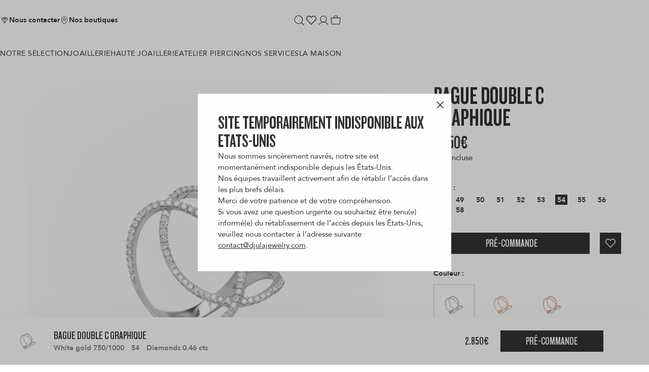

--- FILE ---
content_type: text/html; charset=utf-8
request_url: https://djula.fr/fr/products/double-c-ring?variant=41519405957276
body_size: 65911
content:
<!doctype html>
<html 
  class="no-js js-columnswitch__controller" 
  lang="fr"
  data-market="fr"
>
  <head>
    <meta charset="utf-8">
    <meta http-equiv="X-UA-Compatible" content="IE=edge">
    <meta name="viewport" content="width=device-width,initial-scale=1">
    <meta name="theme-color" content="">
    <link rel="canonical" href="https://djula.fr/fr/products/double-c-ring">
    <link rel="dns-prefetch" href="https://cdn.shopify.com" crossorigin>
    <link rel="preconnect" href="https://cdn.shopify.com" crossorigin>
    <link rel="prefetch" as="document" href="https://djula.fr">
    
<title>Bague Double C Graphique &ndash; Djula.fr</title>
<meta name="description" content="Découvrez la Bague Double C Graphique.">

<meta property="og:site_name" content="Djula.fr">
<meta property="og:url" content="https://djula.fr/fr/products/double-c-ring">
<meta property="og:title" content="Bague Double C Graphique &amp;ndash; Djula.fr">
<meta property="og:type" content="product">
<meta property="og:description" content="Découvrez la Bague Double C Graphique."><meta property="og:image" content="http://djula.fr/cdn/shop/products/DR1032-WG.png?v=1748854629">
  <meta property="og:image:secure_url" content="https://djula.fr/cdn/shop/products/DR1032-WG.png?v=1748854629">
  <meta property="og:image:width" content="2500">
  <meta property="og:image:height" content="2500"><meta property="og:price:amount" content="2,850.00">
  <meta property="og:price:currency" content="EUR"><meta name="twitter:card" content="summary_large_image">
<meta name="twitter:title" content="">
<meta name="twitter:description" content="Découvrez la Bague Double C Graphique.">

    
  <link rel="alternate" hreflang="en-gb" href="https://djula.fr/products/double-c-ring" />

  <link rel="alternate" hreflang="en-ie" href="https://djula.fr/products/double-c-ring" />

  <link rel="alternate" hreflang="en-us" href="https://djula.fr/products/double-c-ring" />

  <link rel="alternate" hreflang="en-ca" href="https://djula.fr/products/double-c-ring" />

  <link rel="alternate" hreflang="en-au" href="https://djula.fr/products/double-c-ring" />

  <link rel="alternate" hreflang="en-nz" href="https://djula.fr/products/double-c-ring" />

  <link rel="alternate" hreflang="en-za" href="https://djula.fr/products/double-c-ring" />

  <link rel="alternate" hreflang="en-sg" href="https://djula.fr/products/double-c-ring" />

  <link rel="alternate" hreflang="en-in" href="https://djula.fr/products/double-c-ring" />


  <link rel="alternate" hreflang="fr-fr" href="https://djula.fr/fr/products/double-c-ring" />

  <link rel="alternate" hreflang="fr-be" href="https://djula.fr/fr/products/double-c-ring" />

  <link rel="alternate" hreflang="fr-ch" href="https://djula.fr/fr/products/double-c-ring" />

  <link rel="alternate" hreflang="fr-ca" href="https://djula.fr/fr/products/double-c-ring" />


<link rel="alternate" hreflang="x-default" href="https://djula.fr/products/double-c-ring" /><script>
  document.addEventListener('DOMContentLoaded', function() {
    if (window.location.search) {
      const fullQueryString = window.location.search;
      const hreflangLinks = document.querySelectorAll('link[rel="alternate"][hreflang]');
      
      hreflangLinks.forEach(function(link) {
        const href = link.getAttribute('href');
        if (href) {
          // Remove any existing query parameters from the href
          const baseUrl = href.split('?')[0];
          // Add the full current query string
          link.setAttribute('href', baseUrl + fullQueryString);
        }
      });
    }
  });
</script>
      <meta http-equiv="Content-Security-Policy" content="frame-ancestors 'self';">

    <!-- content_for_header -->
    
      <script>window.performance && window.performance.mark && window.performance.mark('shopify.content_for_header.start');</script><meta name="google-site-verification" content="6e2MiPZN6i1ReSfUETOOo9IgZZBtBifi3Q5ABTxJKwA">
<meta name="google-site-verification" content="syn6PPaUbnibHjaDmiY9bXPWRpxgT1yTJ5Llxtp78ts">
<meta id="shopify-digital-wallet" name="shopify-digital-wallet" content="/57322340508/digital_wallets/dialog">
<meta name="shopify-checkout-api-token" content="934345c25dace020bbcae7f0efd14e3b">
<meta id="in-context-paypal-metadata" data-shop-id="57322340508" data-venmo-supported="false" data-environment="production" data-locale="fr_FR" data-paypal-v4="true" data-currency="EUR">
<link rel="no" data-remove="remove" hreflang="x-default" href="https://djula.fr/products/double-c-ring">
<link rel="no" data-remove="remove" hreflang="en-AT" href="https://djula.fr/en-eu/products/double-c-ring">
<link rel="no" data-remove="remove" hreflang="fr-AT" href="https://djula.fr/fr-eu/products/double-c-ring">
<link rel="no" data-remove="remove" hreflang="en-BE" href="https://djula.fr/en-eu/products/double-c-ring">
<link rel="no" data-remove="remove" hreflang="fr-BE" href="https://djula.fr/fr-eu/products/double-c-ring">
<link rel="no" data-remove="remove" hreflang="en-BG" href="https://djula.fr/en-eu/products/double-c-ring">
<link rel="no" data-remove="remove" hreflang="fr-BG" href="https://djula.fr/fr-eu/products/double-c-ring">
<link rel="no" data-remove="remove" hreflang="en-DE" href="https://djula.fr/en-eu/products/double-c-ring">
<link rel="no" data-remove="remove" hreflang="fr-DE" href="https://djula.fr/fr-eu/products/double-c-ring">
<link rel="no" data-remove="remove" hreflang="en-DK" href="https://djula.fr/en-eu/products/double-c-ring">
<link rel="no" data-remove="remove" hreflang="fr-DK" href="https://djula.fr/fr-eu/products/double-c-ring">
<link rel="no" data-remove="remove" hreflang="en-EE" href="https://djula.fr/en-eu/products/double-c-ring">
<link rel="no" data-remove="remove" hreflang="fr-EE" href="https://djula.fr/fr-eu/products/double-c-ring">
<link rel="no" data-remove="remove" hreflang="en-ES" href="https://djula.fr/en-eu/products/double-c-ring">
<link rel="no" data-remove="remove" hreflang="fr-ES" href="https://djula.fr/fr-eu/products/double-c-ring">
<link rel="no" data-remove="remove" hreflang="en-FI" href="https://djula.fr/en-eu/products/double-c-ring">
<link rel="no" data-remove="remove" hreflang="fr-FI" href="https://djula.fr/fr-eu/products/double-c-ring">
<link rel="no" data-remove="remove" hreflang="en-GR" href="https://djula.fr/en-eu/products/double-c-ring">
<link rel="no" data-remove="remove" hreflang="fr-GR" href="https://djula.fr/fr-eu/products/double-c-ring">
<link rel="no" data-remove="remove" hreflang="en-HR" href="https://djula.fr/en-eu/products/double-c-ring">
<link rel="no" data-remove="remove" hreflang="fr-HR" href="https://djula.fr/fr-eu/products/double-c-ring">
<link rel="no" data-remove="remove" hreflang="en-HU" href="https://djula.fr/en-eu/products/double-c-ring">
<link rel="no" data-remove="remove" hreflang="fr-HU" href="https://djula.fr/fr-eu/products/double-c-ring">
<link rel="no" data-remove="remove" hreflang="en-IE" href="https://djula.fr/en-eu/products/double-c-ring">
<link rel="no" data-remove="remove" hreflang="fr-IE" href="https://djula.fr/fr-eu/products/double-c-ring">
<link rel="no" data-remove="remove" hreflang="en-IT" href="https://djula.fr/en-eu/products/double-c-ring">
<link rel="no" data-remove="remove" hreflang="fr-IT" href="https://djula.fr/fr-eu/products/double-c-ring">
<link rel="no" data-remove="remove" hreflang="en-LT" href="https://djula.fr/en-eu/products/double-c-ring">
<link rel="no" data-remove="remove" hreflang="fr-LT" href="https://djula.fr/fr-eu/products/double-c-ring">
<link rel="no" data-remove="remove" hreflang="en-LU" href="https://djula.fr/en-eu/products/double-c-ring">
<link rel="no" data-remove="remove" hreflang="fr-LU" href="https://djula.fr/fr-eu/products/double-c-ring">
<link rel="no" data-remove="remove" hreflang="en-LV" href="https://djula.fr/en-eu/products/double-c-ring">
<link rel="no" data-remove="remove" hreflang="fr-LV" href="https://djula.fr/fr-eu/products/double-c-ring">
<link rel="no" data-remove="remove" hreflang="en-MT" href="https://djula.fr/en-eu/products/double-c-ring">
<link rel="no" data-remove="remove" hreflang="fr-MT" href="https://djula.fr/fr-eu/products/double-c-ring">
<link rel="no" data-remove="remove" hreflang="en-NL" href="https://djula.fr/en-eu/products/double-c-ring">
<link rel="no" data-remove="remove" hreflang="fr-NL" href="https://djula.fr/fr-eu/products/double-c-ring">
<link rel="no" data-remove="remove" hreflang="en-PT" href="https://djula.fr/en-eu/products/double-c-ring">
<link rel="no" data-remove="remove" hreflang="fr-PT" href="https://djula.fr/fr-eu/products/double-c-ring">
<link rel="no" data-remove="remove" hreflang="en-SI" href="https://djula.fr/en-eu/products/double-c-ring">
<link rel="no" data-remove="remove" hreflang="fr-SI" href="https://djula.fr/fr-eu/products/double-c-ring">
<link rel="no" data-remove="remove" hreflang="en-SK" href="https://djula.fr/en-eu/products/double-c-ring">
<link rel="no" data-remove="remove" hreflang="fr-SK" href="https://djula.fr/fr-eu/products/double-c-ring">
<link rel="no" data-remove="remove" hreflang="en-AC" href="https://djula.fr/en-int/products/double-c-ring">
<link rel="no" data-remove="remove" hreflang="fr-AC" href="https://djula.fr/fr-int/products/double-c-ring">
<link rel="no" data-remove="remove" hreflang="en-AD" href="https://djula.fr/en-int/products/double-c-ring">
<link rel="no" data-remove="remove" hreflang="fr-AD" href="https://djula.fr/fr-int/products/double-c-ring">
<link rel="no" data-remove="remove" hreflang="en-AE" href="https://djula.fr/en-int/products/double-c-ring">
<link rel="no" data-remove="remove" hreflang="fr-AE" href="https://djula.fr/fr-int/products/double-c-ring">
<link rel="no" data-remove="remove" hreflang="en-AG" href="https://djula.fr/en-int/products/double-c-ring">
<link rel="no" data-remove="remove" hreflang="fr-AG" href="https://djula.fr/fr-int/products/double-c-ring">
<link rel="no" data-remove="remove" hreflang="en-AI" href="https://djula.fr/en-int/products/double-c-ring">
<link rel="no" data-remove="remove" hreflang="fr-AI" href="https://djula.fr/fr-int/products/double-c-ring">
<link rel="no" data-remove="remove" hreflang="en-AL" href="https://djula.fr/en-int/products/double-c-ring">
<link rel="no" data-remove="remove" hreflang="fr-AL" href="https://djula.fr/fr-int/products/double-c-ring">
<link rel="no" data-remove="remove" hreflang="en-AM" href="https://djula.fr/en-int/products/double-c-ring">
<link rel="no" data-remove="remove" hreflang="fr-AM" href="https://djula.fr/fr-int/products/double-c-ring">
<link rel="no" data-remove="remove" hreflang="en-AO" href="https://djula.fr/en-int/products/double-c-ring">
<link rel="no" data-remove="remove" hreflang="fr-AO" href="https://djula.fr/fr-int/products/double-c-ring">
<link rel="no" data-remove="remove" hreflang="en-AR" href="https://djula.fr/en-int/products/double-c-ring">
<link rel="no" data-remove="remove" hreflang="fr-AR" href="https://djula.fr/fr-int/products/double-c-ring">
<link rel="no" data-remove="remove" hreflang="en-AU" href="https://djula.fr/en-int/products/double-c-ring">
<link rel="no" data-remove="remove" hreflang="fr-AU" href="https://djula.fr/fr-int/products/double-c-ring">
<link rel="no" data-remove="remove" hreflang="en-AW" href="https://djula.fr/en-int/products/double-c-ring">
<link rel="no" data-remove="remove" hreflang="fr-AW" href="https://djula.fr/fr-int/products/double-c-ring">
<link rel="no" data-remove="remove" hreflang="en-AX" href="https://djula.fr/en-int/products/double-c-ring">
<link rel="no" data-remove="remove" hreflang="fr-AX" href="https://djula.fr/fr-int/products/double-c-ring">
<link rel="no" data-remove="remove" hreflang="en-AZ" href="https://djula.fr/en-int/products/double-c-ring">
<link rel="no" data-remove="remove" hreflang="fr-AZ" href="https://djula.fr/fr-int/products/double-c-ring">
<link rel="no" data-remove="remove" hreflang="en-BA" href="https://djula.fr/en-int/products/double-c-ring">
<link rel="no" data-remove="remove" hreflang="fr-BA" href="https://djula.fr/fr-int/products/double-c-ring">
<link rel="no" data-remove="remove" hreflang="en-BB" href="https://djula.fr/en-int/products/double-c-ring">
<link rel="no" data-remove="remove" hreflang="fr-BB" href="https://djula.fr/fr-int/products/double-c-ring">
<link rel="no" data-remove="remove" hreflang="en-BD" href="https://djula.fr/en-int/products/double-c-ring">
<link rel="no" data-remove="remove" hreflang="fr-BD" href="https://djula.fr/fr-int/products/double-c-ring">
<link rel="no" data-remove="remove" hreflang="en-BF" href="https://djula.fr/en-int/products/double-c-ring">
<link rel="no" data-remove="remove" hreflang="fr-BF" href="https://djula.fr/fr-int/products/double-c-ring">
<link rel="no" data-remove="remove" hreflang="en-BH" href="https://djula.fr/en-int/products/double-c-ring">
<link rel="no" data-remove="remove" hreflang="fr-BH" href="https://djula.fr/fr-int/products/double-c-ring">
<link rel="no" data-remove="remove" hreflang="en-BI" href="https://djula.fr/en-int/products/double-c-ring">
<link rel="no" data-remove="remove" hreflang="fr-BI" href="https://djula.fr/fr-int/products/double-c-ring">
<link rel="no" data-remove="remove" hreflang="en-BJ" href="https://djula.fr/en-int/products/double-c-ring">
<link rel="no" data-remove="remove" hreflang="fr-BJ" href="https://djula.fr/fr-int/products/double-c-ring">
<link rel="no" data-remove="remove" hreflang="en-BL" href="https://djula.fr/en-int/products/double-c-ring">
<link rel="no" data-remove="remove" hreflang="fr-BL" href="https://djula.fr/fr-int/products/double-c-ring">
<link rel="no" data-remove="remove" hreflang="en-BM" href="https://djula.fr/en-int/products/double-c-ring">
<link rel="no" data-remove="remove" hreflang="fr-BM" href="https://djula.fr/fr-int/products/double-c-ring">
<link rel="no" data-remove="remove" hreflang="en-BN" href="https://djula.fr/en-int/products/double-c-ring">
<link rel="no" data-remove="remove" hreflang="fr-BN" href="https://djula.fr/fr-int/products/double-c-ring">
<link rel="no" data-remove="remove" hreflang="en-BO" href="https://djula.fr/en-int/products/double-c-ring">
<link rel="no" data-remove="remove" hreflang="fr-BO" href="https://djula.fr/fr-int/products/double-c-ring">
<link rel="no" data-remove="remove" hreflang="en-BQ" href="https://djula.fr/en-int/products/double-c-ring">
<link rel="no" data-remove="remove" hreflang="fr-BQ" href="https://djula.fr/fr-int/products/double-c-ring">
<link rel="no" data-remove="remove" hreflang="en-BR" href="https://djula.fr/en-int/products/double-c-ring">
<link rel="no" data-remove="remove" hreflang="fr-BR" href="https://djula.fr/fr-int/products/double-c-ring">
<link rel="no" data-remove="remove" hreflang="en-BS" href="https://djula.fr/en-int/products/double-c-ring">
<link rel="no" data-remove="remove" hreflang="fr-BS" href="https://djula.fr/fr-int/products/double-c-ring">
<link rel="no" data-remove="remove" hreflang="en-BT" href="https://djula.fr/en-int/products/double-c-ring">
<link rel="no" data-remove="remove" hreflang="fr-BT" href="https://djula.fr/fr-int/products/double-c-ring">
<link rel="no" data-remove="remove" hreflang="en-BW" href="https://djula.fr/en-int/products/double-c-ring">
<link rel="no" data-remove="remove" hreflang="fr-BW" href="https://djula.fr/fr-int/products/double-c-ring">
<link rel="no" data-remove="remove" hreflang="en-BY" href="https://djula.fr/en-int/products/double-c-ring">
<link rel="no" data-remove="remove" hreflang="fr-BY" href="https://djula.fr/fr-int/products/double-c-ring">
<link rel="no" data-remove="remove" hreflang="en-BZ" href="https://djula.fr/en-int/products/double-c-ring">
<link rel="no" data-remove="remove" hreflang="fr-BZ" href="https://djula.fr/fr-int/products/double-c-ring">
<link rel="no" data-remove="remove" hreflang="en-CA" href="https://djula.fr/en-int/products/double-c-ring">
<link rel="no" data-remove="remove" hreflang="fr-CA" href="https://djula.fr/fr-int/products/double-c-ring">
<link rel="no" data-remove="remove" hreflang="en-CC" href="https://djula.fr/en-int/products/double-c-ring">
<link rel="no" data-remove="remove" hreflang="fr-CC" href="https://djula.fr/fr-int/products/double-c-ring">
<link rel="no" data-remove="remove" hreflang="en-CD" href="https://djula.fr/en-int/products/double-c-ring">
<link rel="no" data-remove="remove" hreflang="fr-CD" href="https://djula.fr/fr-int/products/double-c-ring">
<link rel="no" data-remove="remove" hreflang="en-CF" href="https://djula.fr/en-int/products/double-c-ring">
<link rel="no" data-remove="remove" hreflang="fr-CF" href="https://djula.fr/fr-int/products/double-c-ring">
<link rel="no" data-remove="remove" hreflang="en-CG" href="https://djula.fr/en-int/products/double-c-ring">
<link rel="no" data-remove="remove" hreflang="fr-CG" href="https://djula.fr/fr-int/products/double-c-ring">
<link rel="no" data-remove="remove" hreflang="en-CH" href="https://djula.fr/en-int/products/double-c-ring">
<link rel="no" data-remove="remove" hreflang="fr-CH" href="https://djula.fr/fr-int/products/double-c-ring">
<link rel="no" data-remove="remove" hreflang="en-CI" href="https://djula.fr/en-int/products/double-c-ring">
<link rel="no" data-remove="remove" hreflang="fr-CI" href="https://djula.fr/fr-int/products/double-c-ring">
<link rel="no" data-remove="remove" hreflang="en-CK" href="https://djula.fr/en-int/products/double-c-ring">
<link rel="no" data-remove="remove" hreflang="fr-CK" href="https://djula.fr/fr-int/products/double-c-ring">
<link rel="no" data-remove="remove" hreflang="en-CL" href="https://djula.fr/en-int/products/double-c-ring">
<link rel="no" data-remove="remove" hreflang="fr-CL" href="https://djula.fr/fr-int/products/double-c-ring">
<link rel="no" data-remove="remove" hreflang="en-CM" href="https://djula.fr/en-int/products/double-c-ring">
<link rel="no" data-remove="remove" hreflang="fr-CM" href="https://djula.fr/fr-int/products/double-c-ring">
<link rel="no" data-remove="remove" hreflang="en-CN" href="https://djula.fr/en-int/products/double-c-ring">
<link rel="no" data-remove="remove" hreflang="fr-CN" href="https://djula.fr/fr-int/products/double-c-ring">
<link rel="no" data-remove="remove" hreflang="en-CO" href="https://djula.fr/en-int/products/double-c-ring">
<link rel="no" data-remove="remove" hreflang="fr-CO" href="https://djula.fr/fr-int/products/double-c-ring">
<link rel="no" data-remove="remove" hreflang="en-CR" href="https://djula.fr/en-int/products/double-c-ring">
<link rel="no" data-remove="remove" hreflang="fr-CR" href="https://djula.fr/fr-int/products/double-c-ring">
<link rel="no" data-remove="remove" hreflang="en-CV" href="https://djula.fr/en-int/products/double-c-ring">
<link rel="no" data-remove="remove" hreflang="fr-CV" href="https://djula.fr/fr-int/products/double-c-ring">
<link rel="no" data-remove="remove" hreflang="en-CW" href="https://djula.fr/en-int/products/double-c-ring">
<link rel="no" data-remove="remove" hreflang="fr-CW" href="https://djula.fr/fr-int/products/double-c-ring">
<link rel="no" data-remove="remove" hreflang="en-CX" href="https://djula.fr/en-int/products/double-c-ring">
<link rel="no" data-remove="remove" hreflang="fr-CX" href="https://djula.fr/fr-int/products/double-c-ring">
<link rel="no" data-remove="remove" hreflang="en-CY" href="https://djula.fr/en-int/products/double-c-ring">
<link rel="no" data-remove="remove" hreflang="fr-CY" href="https://djula.fr/fr-int/products/double-c-ring">
<link rel="no" data-remove="remove" hreflang="en-CZ" href="https://djula.fr/en-int/products/double-c-ring">
<link rel="no" data-remove="remove" hreflang="fr-CZ" href="https://djula.fr/fr-int/products/double-c-ring">
<link rel="no" data-remove="remove" hreflang="en-DJ" href="https://djula.fr/en-int/products/double-c-ring">
<link rel="no" data-remove="remove" hreflang="fr-DJ" href="https://djula.fr/fr-int/products/double-c-ring">
<link rel="no" data-remove="remove" hreflang="en-DM" href="https://djula.fr/en-int/products/double-c-ring">
<link rel="no" data-remove="remove" hreflang="fr-DM" href="https://djula.fr/fr-int/products/double-c-ring">
<link rel="no" data-remove="remove" hreflang="en-DO" href="https://djula.fr/en-int/products/double-c-ring">
<link rel="no" data-remove="remove" hreflang="fr-DO" href="https://djula.fr/fr-int/products/double-c-ring">
<link rel="no" data-remove="remove" hreflang="en-DZ" href="https://djula.fr/en-int/products/double-c-ring">
<link rel="no" data-remove="remove" hreflang="fr-DZ" href="https://djula.fr/fr-int/products/double-c-ring">
<link rel="no" data-remove="remove" hreflang="en-EC" href="https://djula.fr/en-int/products/double-c-ring">
<link rel="no" data-remove="remove" hreflang="fr-EC" href="https://djula.fr/fr-int/products/double-c-ring">
<link rel="no" data-remove="remove" hreflang="en-EG" href="https://djula.fr/en-int/products/double-c-ring">
<link rel="no" data-remove="remove" hreflang="fr-EG" href="https://djula.fr/fr-int/products/double-c-ring">
<link rel="no" data-remove="remove" hreflang="en-EH" href="https://djula.fr/en-int/products/double-c-ring">
<link rel="no" data-remove="remove" hreflang="fr-EH" href="https://djula.fr/fr-int/products/double-c-ring">
<link rel="no" data-remove="remove" hreflang="en-ER" href="https://djula.fr/en-int/products/double-c-ring">
<link rel="no" data-remove="remove" hreflang="fr-ER" href="https://djula.fr/fr-int/products/double-c-ring">
<link rel="no" data-remove="remove" hreflang="en-ET" href="https://djula.fr/en-int/products/double-c-ring">
<link rel="no" data-remove="remove" hreflang="fr-ET" href="https://djula.fr/fr-int/products/double-c-ring">
<link rel="no" data-remove="remove" hreflang="en-FJ" href="https://djula.fr/en-int/products/double-c-ring">
<link rel="no" data-remove="remove" hreflang="fr-FJ" href="https://djula.fr/fr-int/products/double-c-ring">
<link rel="no" data-remove="remove" hreflang="en-FK" href="https://djula.fr/en-int/products/double-c-ring">
<link rel="no" data-remove="remove" hreflang="fr-FK" href="https://djula.fr/fr-int/products/double-c-ring">
<link rel="no" data-remove="remove" hreflang="en-FO" href="https://djula.fr/en-int/products/double-c-ring">
<link rel="no" data-remove="remove" hreflang="fr-FO" href="https://djula.fr/fr-int/products/double-c-ring">
<link rel="no" data-remove="remove" hreflang="en-GA" href="https://djula.fr/en-int/products/double-c-ring">
<link rel="no" data-remove="remove" hreflang="fr-GA" href="https://djula.fr/fr-int/products/double-c-ring">
<link rel="no" data-remove="remove" hreflang="en-GB" href="https://djula.fr/en-int/products/double-c-ring">
<link rel="no" data-remove="remove" hreflang="fr-GB" href="https://djula.fr/fr-int/products/double-c-ring">
<link rel="no" data-remove="remove" hreflang="en-GD" href="https://djula.fr/en-int/products/double-c-ring">
<link rel="no" data-remove="remove" hreflang="fr-GD" href="https://djula.fr/fr-int/products/double-c-ring">
<link rel="no" data-remove="remove" hreflang="en-GE" href="https://djula.fr/en-int/products/double-c-ring">
<link rel="no" data-remove="remove" hreflang="fr-GE" href="https://djula.fr/fr-int/products/double-c-ring">
<link rel="no" data-remove="remove" hreflang="en-GF" href="https://djula.fr/en-int/products/double-c-ring">
<link rel="no" data-remove="remove" hreflang="fr-GF" href="https://djula.fr/fr-int/products/double-c-ring">
<link rel="no" data-remove="remove" hreflang="en-GG" href="https://djula.fr/en-int/products/double-c-ring">
<link rel="no" data-remove="remove" hreflang="fr-GG" href="https://djula.fr/fr-int/products/double-c-ring">
<link rel="no" data-remove="remove" hreflang="en-GH" href="https://djula.fr/en-int/products/double-c-ring">
<link rel="no" data-remove="remove" hreflang="fr-GH" href="https://djula.fr/fr-int/products/double-c-ring">
<link rel="no" data-remove="remove" hreflang="en-GI" href="https://djula.fr/en-int/products/double-c-ring">
<link rel="no" data-remove="remove" hreflang="fr-GI" href="https://djula.fr/fr-int/products/double-c-ring">
<link rel="no" data-remove="remove" hreflang="en-GL" href="https://djula.fr/en-int/products/double-c-ring">
<link rel="no" data-remove="remove" hreflang="fr-GL" href="https://djula.fr/fr-int/products/double-c-ring">
<link rel="no" data-remove="remove" hreflang="en-GM" href="https://djula.fr/en-int/products/double-c-ring">
<link rel="no" data-remove="remove" hreflang="fr-GM" href="https://djula.fr/fr-int/products/double-c-ring">
<link rel="no" data-remove="remove" hreflang="en-GN" href="https://djula.fr/en-int/products/double-c-ring">
<link rel="no" data-remove="remove" hreflang="fr-GN" href="https://djula.fr/fr-int/products/double-c-ring">
<link rel="no" data-remove="remove" hreflang="en-GP" href="https://djula.fr/en-int/products/double-c-ring">
<link rel="no" data-remove="remove" hreflang="fr-GP" href="https://djula.fr/fr-int/products/double-c-ring">
<link rel="no" data-remove="remove" hreflang="en-GQ" href="https://djula.fr/en-int/products/double-c-ring">
<link rel="no" data-remove="remove" hreflang="fr-GQ" href="https://djula.fr/fr-int/products/double-c-ring">
<link rel="no" data-remove="remove" hreflang="en-GS" href="https://djula.fr/en-int/products/double-c-ring">
<link rel="no" data-remove="remove" hreflang="fr-GS" href="https://djula.fr/fr-int/products/double-c-ring">
<link rel="no" data-remove="remove" hreflang="en-GT" href="https://djula.fr/en-int/products/double-c-ring">
<link rel="no" data-remove="remove" hreflang="fr-GT" href="https://djula.fr/fr-int/products/double-c-ring">
<link rel="no" data-remove="remove" hreflang="en-GW" href="https://djula.fr/en-int/products/double-c-ring">
<link rel="no" data-remove="remove" hreflang="fr-GW" href="https://djula.fr/fr-int/products/double-c-ring">
<link rel="no" data-remove="remove" hreflang="en-GY" href="https://djula.fr/en-int/products/double-c-ring">
<link rel="no" data-remove="remove" hreflang="fr-GY" href="https://djula.fr/fr-int/products/double-c-ring">
<link rel="no" data-remove="remove" hreflang="en-HK" href="https://djula.fr/en-int/products/double-c-ring">
<link rel="no" data-remove="remove" hreflang="fr-HK" href="https://djula.fr/fr-int/products/double-c-ring">
<link rel="no" data-remove="remove" hreflang="en-HN" href="https://djula.fr/en-int/products/double-c-ring">
<link rel="no" data-remove="remove" hreflang="fr-HN" href="https://djula.fr/fr-int/products/double-c-ring">
<link rel="no" data-remove="remove" hreflang="en-HT" href="https://djula.fr/en-int/products/double-c-ring">
<link rel="no" data-remove="remove" hreflang="fr-HT" href="https://djula.fr/fr-int/products/double-c-ring">
<link rel="no" data-remove="remove" hreflang="en-ID" href="https://djula.fr/en-int/products/double-c-ring">
<link rel="no" data-remove="remove" hreflang="fr-ID" href="https://djula.fr/fr-int/products/double-c-ring">
<link rel="no" data-remove="remove" hreflang="en-IL" href="https://djula.fr/en-int/products/double-c-ring">
<link rel="no" data-remove="remove" hreflang="fr-IL" href="https://djula.fr/fr-int/products/double-c-ring">
<link rel="no" data-remove="remove" hreflang="en-IM" href="https://djula.fr/en-int/products/double-c-ring">
<link rel="no" data-remove="remove" hreflang="fr-IM" href="https://djula.fr/fr-int/products/double-c-ring">
<link rel="no" data-remove="remove" hreflang="en-IN" href="https://djula.fr/en-int/products/double-c-ring">
<link rel="no" data-remove="remove" hreflang="fr-IN" href="https://djula.fr/fr-int/products/double-c-ring">
<link rel="no" data-remove="remove" hreflang="en-IO" href="https://djula.fr/en-int/products/double-c-ring">
<link rel="no" data-remove="remove" hreflang="fr-IO" href="https://djula.fr/fr-int/products/double-c-ring">
<link rel="no" data-remove="remove" hreflang="en-IQ" href="https://djula.fr/en-int/products/double-c-ring">
<link rel="no" data-remove="remove" hreflang="fr-IQ" href="https://djula.fr/fr-int/products/double-c-ring">
<link rel="no" data-remove="remove" hreflang="en-IS" href="https://djula.fr/en-int/products/double-c-ring">
<link rel="no" data-remove="remove" hreflang="fr-IS" href="https://djula.fr/fr-int/products/double-c-ring">
<link rel="no" data-remove="remove" hreflang="en-JE" href="https://djula.fr/en-int/products/double-c-ring">
<link rel="no" data-remove="remove" hreflang="fr-JE" href="https://djula.fr/fr-int/products/double-c-ring">
<link rel="no" data-remove="remove" hreflang="en-JM" href="https://djula.fr/en-int/products/double-c-ring">
<link rel="no" data-remove="remove" hreflang="fr-JM" href="https://djula.fr/fr-int/products/double-c-ring">
<link rel="no" data-remove="remove" hreflang="en-JO" href="https://djula.fr/en-int/products/double-c-ring">
<link rel="no" data-remove="remove" hreflang="fr-JO" href="https://djula.fr/fr-int/products/double-c-ring">
<link rel="no" data-remove="remove" hreflang="en-JP" href="https://djula.fr/en-int/products/double-c-ring">
<link rel="no" data-remove="remove" hreflang="fr-JP" href="https://djula.fr/fr-int/products/double-c-ring">
<link rel="no" data-remove="remove" hreflang="en-KE" href="https://djula.fr/en-int/products/double-c-ring">
<link rel="no" data-remove="remove" hreflang="fr-KE" href="https://djula.fr/fr-int/products/double-c-ring">
<link rel="no" data-remove="remove" hreflang="en-KG" href="https://djula.fr/en-int/products/double-c-ring">
<link rel="no" data-remove="remove" hreflang="fr-KG" href="https://djula.fr/fr-int/products/double-c-ring">
<link rel="no" data-remove="remove" hreflang="en-KH" href="https://djula.fr/en-int/products/double-c-ring">
<link rel="no" data-remove="remove" hreflang="fr-KH" href="https://djula.fr/fr-int/products/double-c-ring">
<link rel="no" data-remove="remove" hreflang="en-KI" href="https://djula.fr/en-int/products/double-c-ring">
<link rel="no" data-remove="remove" hreflang="fr-KI" href="https://djula.fr/fr-int/products/double-c-ring">
<link rel="no" data-remove="remove" hreflang="en-KM" href="https://djula.fr/en-int/products/double-c-ring">
<link rel="no" data-remove="remove" hreflang="fr-KM" href="https://djula.fr/fr-int/products/double-c-ring">
<link rel="no" data-remove="remove" hreflang="en-KN" href="https://djula.fr/en-int/products/double-c-ring">
<link rel="no" data-remove="remove" hreflang="fr-KN" href="https://djula.fr/fr-int/products/double-c-ring">
<link rel="no" data-remove="remove" hreflang="en-KR" href="https://djula.fr/en-int/products/double-c-ring">
<link rel="no" data-remove="remove" hreflang="fr-KR" href="https://djula.fr/fr-int/products/double-c-ring">
<link rel="no" data-remove="remove" hreflang="en-KW" href="https://djula.fr/en-int/products/double-c-ring">
<link rel="no" data-remove="remove" hreflang="fr-KW" href="https://djula.fr/fr-int/products/double-c-ring">
<link rel="no" data-remove="remove" hreflang="en-KY" href="https://djula.fr/en-int/products/double-c-ring">
<link rel="no" data-remove="remove" hreflang="fr-KY" href="https://djula.fr/fr-int/products/double-c-ring">
<link rel="no" data-remove="remove" hreflang="en-KZ" href="https://djula.fr/en-int/products/double-c-ring">
<link rel="no" data-remove="remove" hreflang="fr-KZ" href="https://djula.fr/fr-int/products/double-c-ring">
<link rel="no" data-remove="remove" hreflang="en-LA" href="https://djula.fr/en-int/products/double-c-ring">
<link rel="no" data-remove="remove" hreflang="fr-LA" href="https://djula.fr/fr-int/products/double-c-ring">
<link rel="no" data-remove="remove" hreflang="en-LB" href="https://djula.fr/en-int/products/double-c-ring">
<link rel="no" data-remove="remove" hreflang="fr-LB" href="https://djula.fr/fr-int/products/double-c-ring">
<link rel="no" data-remove="remove" hreflang="en-LC" href="https://djula.fr/en-int/products/double-c-ring">
<link rel="no" data-remove="remove" hreflang="fr-LC" href="https://djula.fr/fr-int/products/double-c-ring">
<link rel="no" data-remove="remove" hreflang="en-LI" href="https://djula.fr/en-int/products/double-c-ring">
<link rel="no" data-remove="remove" hreflang="fr-LI" href="https://djula.fr/fr-int/products/double-c-ring">
<link rel="no" data-remove="remove" hreflang="en-LK" href="https://djula.fr/en-int/products/double-c-ring">
<link rel="no" data-remove="remove" hreflang="fr-LK" href="https://djula.fr/fr-int/products/double-c-ring">
<link rel="no" data-remove="remove" hreflang="en-LR" href="https://djula.fr/en-int/products/double-c-ring">
<link rel="no" data-remove="remove" hreflang="fr-LR" href="https://djula.fr/fr-int/products/double-c-ring">
<link rel="no" data-remove="remove" hreflang="en-LS" href="https://djula.fr/en-int/products/double-c-ring">
<link rel="no" data-remove="remove" hreflang="fr-LS" href="https://djula.fr/fr-int/products/double-c-ring">
<link rel="no" data-remove="remove" hreflang="en-LY" href="https://djula.fr/en-int/products/double-c-ring">
<link rel="no" data-remove="remove" hreflang="fr-LY" href="https://djula.fr/fr-int/products/double-c-ring">
<link rel="no" data-remove="remove" hreflang="en-MA" href="https://djula.fr/en-int/products/double-c-ring">
<link rel="no" data-remove="remove" hreflang="fr-MA" href="https://djula.fr/fr-int/products/double-c-ring">
<link rel="no" data-remove="remove" hreflang="en-MC" href="https://djula.fr/en-int/products/double-c-ring">
<link rel="no" data-remove="remove" hreflang="fr-MC" href="https://djula.fr/fr-int/products/double-c-ring">
<link rel="no" data-remove="remove" hreflang="en-MD" href="https://djula.fr/en-int/products/double-c-ring">
<link rel="no" data-remove="remove" hreflang="fr-MD" href="https://djula.fr/fr-int/products/double-c-ring">
<link rel="no" data-remove="remove" hreflang="en-ME" href="https://djula.fr/en-int/products/double-c-ring">
<link rel="no" data-remove="remove" hreflang="fr-ME" href="https://djula.fr/fr-int/products/double-c-ring">
<link rel="no" data-remove="remove" hreflang="en-MF" href="https://djula.fr/en-int/products/double-c-ring">
<link rel="no" data-remove="remove" hreflang="fr-MF" href="https://djula.fr/fr-int/products/double-c-ring">
<link rel="no" data-remove="remove" hreflang="en-MG" href="https://djula.fr/en-int/products/double-c-ring">
<link rel="no" data-remove="remove" hreflang="fr-MG" href="https://djula.fr/fr-int/products/double-c-ring">
<link rel="no" data-remove="remove" hreflang="en-MK" href="https://djula.fr/en-int/products/double-c-ring">
<link rel="no" data-remove="remove" hreflang="fr-MK" href="https://djula.fr/fr-int/products/double-c-ring">
<link rel="no" data-remove="remove" hreflang="en-ML" href="https://djula.fr/en-int/products/double-c-ring">
<link rel="no" data-remove="remove" hreflang="fr-ML" href="https://djula.fr/fr-int/products/double-c-ring">
<link rel="no" data-remove="remove" hreflang="en-MM" href="https://djula.fr/en-int/products/double-c-ring">
<link rel="no" data-remove="remove" hreflang="fr-MM" href="https://djula.fr/fr-int/products/double-c-ring">
<link rel="no" data-remove="remove" hreflang="en-MN" href="https://djula.fr/en-int/products/double-c-ring">
<link rel="no" data-remove="remove" hreflang="fr-MN" href="https://djula.fr/fr-int/products/double-c-ring">
<link rel="no" data-remove="remove" hreflang="en-MO" href="https://djula.fr/en-int/products/double-c-ring">
<link rel="no" data-remove="remove" hreflang="fr-MO" href="https://djula.fr/fr-int/products/double-c-ring">
<link rel="no" data-remove="remove" hreflang="en-MQ" href="https://djula.fr/en-int/products/double-c-ring">
<link rel="no" data-remove="remove" hreflang="fr-MQ" href="https://djula.fr/fr-int/products/double-c-ring">
<link rel="no" data-remove="remove" hreflang="en-MR" href="https://djula.fr/en-int/products/double-c-ring">
<link rel="no" data-remove="remove" hreflang="fr-MR" href="https://djula.fr/fr-int/products/double-c-ring">
<link rel="no" data-remove="remove" hreflang="en-MS" href="https://djula.fr/en-int/products/double-c-ring">
<link rel="no" data-remove="remove" hreflang="fr-MS" href="https://djula.fr/fr-int/products/double-c-ring">
<link rel="no" data-remove="remove" hreflang="en-MU" href="https://djula.fr/en-int/products/double-c-ring">
<link rel="no" data-remove="remove" hreflang="fr-MU" href="https://djula.fr/fr-int/products/double-c-ring">
<link rel="no" data-remove="remove" hreflang="en-MV" href="https://djula.fr/en-int/products/double-c-ring">
<link rel="no" data-remove="remove" hreflang="fr-MV" href="https://djula.fr/fr-int/products/double-c-ring">
<link rel="no" data-remove="remove" hreflang="en-MW" href="https://djula.fr/en-int/products/double-c-ring">
<link rel="no" data-remove="remove" hreflang="fr-MW" href="https://djula.fr/fr-int/products/double-c-ring">
<link rel="no" data-remove="remove" hreflang="en-MX" href="https://djula.fr/en-int/products/double-c-ring">
<link rel="no" data-remove="remove" hreflang="fr-MX" href="https://djula.fr/fr-int/products/double-c-ring">
<link rel="no" data-remove="remove" hreflang="en-MY" href="https://djula.fr/en-int/products/double-c-ring">
<link rel="no" data-remove="remove" hreflang="fr-MY" href="https://djula.fr/fr-int/products/double-c-ring">
<link rel="no" data-remove="remove" hreflang="en-MZ" href="https://djula.fr/en-int/products/double-c-ring">
<link rel="no" data-remove="remove" hreflang="fr-MZ" href="https://djula.fr/fr-int/products/double-c-ring">
<link rel="no" data-remove="remove" hreflang="en-NA" href="https://djula.fr/en-int/products/double-c-ring">
<link rel="no" data-remove="remove" hreflang="fr-NA" href="https://djula.fr/fr-int/products/double-c-ring">
<link rel="no" data-remove="remove" hreflang="en-NC" href="https://djula.fr/en-int/products/double-c-ring">
<link rel="no" data-remove="remove" hreflang="fr-NC" href="https://djula.fr/fr-int/products/double-c-ring">
<link rel="no" data-remove="remove" hreflang="en-NE" href="https://djula.fr/en-int/products/double-c-ring">
<link rel="no" data-remove="remove" hreflang="fr-NE" href="https://djula.fr/fr-int/products/double-c-ring">
<link rel="no" data-remove="remove" hreflang="en-NF" href="https://djula.fr/en-int/products/double-c-ring">
<link rel="no" data-remove="remove" hreflang="fr-NF" href="https://djula.fr/fr-int/products/double-c-ring">
<link rel="no" data-remove="remove" hreflang="en-NG" href="https://djula.fr/en-int/products/double-c-ring">
<link rel="no" data-remove="remove" hreflang="fr-NG" href="https://djula.fr/fr-int/products/double-c-ring">
<link rel="no" data-remove="remove" hreflang="en-NI" href="https://djula.fr/en-int/products/double-c-ring">
<link rel="no" data-remove="remove" hreflang="fr-NI" href="https://djula.fr/fr-int/products/double-c-ring">
<link rel="no" data-remove="remove" hreflang="en-NO" href="https://djula.fr/en-int/products/double-c-ring">
<link rel="no" data-remove="remove" hreflang="fr-NO" href="https://djula.fr/fr-int/products/double-c-ring">
<link rel="no" data-remove="remove" hreflang="en-NP" href="https://djula.fr/en-int/products/double-c-ring">
<link rel="no" data-remove="remove" hreflang="fr-NP" href="https://djula.fr/fr-int/products/double-c-ring">
<link rel="no" data-remove="remove" hreflang="en-NR" href="https://djula.fr/en-int/products/double-c-ring">
<link rel="no" data-remove="remove" hreflang="fr-NR" href="https://djula.fr/fr-int/products/double-c-ring">
<link rel="no" data-remove="remove" hreflang="en-NU" href="https://djula.fr/en-int/products/double-c-ring">
<link rel="no" data-remove="remove" hreflang="fr-NU" href="https://djula.fr/fr-int/products/double-c-ring">
<link rel="no" data-remove="remove" hreflang="en-NZ" href="https://djula.fr/en-int/products/double-c-ring">
<link rel="no" data-remove="remove" hreflang="fr-NZ" href="https://djula.fr/fr-int/products/double-c-ring">
<link rel="no" data-remove="remove" hreflang="en-OM" href="https://djula.fr/en-int/products/double-c-ring">
<link rel="no" data-remove="remove" hreflang="fr-OM" href="https://djula.fr/fr-int/products/double-c-ring">
<link rel="no" data-remove="remove" hreflang="en-PA" href="https://djula.fr/en-int/products/double-c-ring">
<link rel="no" data-remove="remove" hreflang="fr-PA" href="https://djula.fr/fr-int/products/double-c-ring">
<link rel="no" data-remove="remove" hreflang="en-PE" href="https://djula.fr/en-int/products/double-c-ring">
<link rel="no" data-remove="remove" hreflang="fr-PE" href="https://djula.fr/fr-int/products/double-c-ring">
<link rel="no" data-remove="remove" hreflang="en-PF" href="https://djula.fr/en-int/products/double-c-ring">
<link rel="no" data-remove="remove" hreflang="fr-PF" href="https://djula.fr/fr-int/products/double-c-ring">
<link rel="no" data-remove="remove" hreflang="en-PG" href="https://djula.fr/en-int/products/double-c-ring">
<link rel="no" data-remove="remove" hreflang="fr-PG" href="https://djula.fr/fr-int/products/double-c-ring">
<link rel="no" data-remove="remove" hreflang="en-PH" href="https://djula.fr/en-int/products/double-c-ring">
<link rel="no" data-remove="remove" hreflang="fr-PH" href="https://djula.fr/fr-int/products/double-c-ring">
<link rel="no" data-remove="remove" hreflang="en-PK" href="https://djula.fr/en-int/products/double-c-ring">
<link rel="no" data-remove="remove" hreflang="fr-PK" href="https://djula.fr/fr-int/products/double-c-ring">
<link rel="no" data-remove="remove" hreflang="en-PL" href="https://djula.fr/en-int/products/double-c-ring">
<link rel="no" data-remove="remove" hreflang="fr-PL" href="https://djula.fr/fr-int/products/double-c-ring">
<link rel="no" data-remove="remove" hreflang="en-PM" href="https://djula.fr/en-int/products/double-c-ring">
<link rel="no" data-remove="remove" hreflang="fr-PM" href="https://djula.fr/fr-int/products/double-c-ring">
<link rel="no" data-remove="remove" hreflang="en-PN" href="https://djula.fr/en-int/products/double-c-ring">
<link rel="no" data-remove="remove" hreflang="fr-PN" href="https://djula.fr/fr-int/products/double-c-ring">
<link rel="no" data-remove="remove" hreflang="en-PS" href="https://djula.fr/en-int/products/double-c-ring">
<link rel="no" data-remove="remove" hreflang="fr-PS" href="https://djula.fr/fr-int/products/double-c-ring">
<link rel="no" data-remove="remove" hreflang="en-PY" href="https://djula.fr/en-int/products/double-c-ring">
<link rel="no" data-remove="remove" hreflang="fr-PY" href="https://djula.fr/fr-int/products/double-c-ring">
<link rel="no" data-remove="remove" hreflang="en-QA" href="https://djula.fr/en-int/products/double-c-ring">
<link rel="no" data-remove="remove" hreflang="fr-QA" href="https://djula.fr/fr-int/products/double-c-ring">
<link rel="no" data-remove="remove" hreflang="en-RE" href="https://djula.fr/en-int/products/double-c-ring">
<link rel="no" data-remove="remove" hreflang="fr-RE" href="https://djula.fr/fr-int/products/double-c-ring">
<link rel="no" data-remove="remove" hreflang="en-RO" href="https://djula.fr/en-int/products/double-c-ring">
<link rel="no" data-remove="remove" hreflang="fr-RO" href="https://djula.fr/fr-int/products/double-c-ring">
<link rel="no" data-remove="remove" hreflang="en-RS" href="https://djula.fr/en-int/products/double-c-ring">
<link rel="no" data-remove="remove" hreflang="fr-RS" href="https://djula.fr/fr-int/products/double-c-ring">
<link rel="no" data-remove="remove" hreflang="en-RU" href="https://djula.fr/en-int/products/double-c-ring">
<link rel="no" data-remove="remove" hreflang="fr-RU" href="https://djula.fr/fr-int/products/double-c-ring">
<link rel="no" data-remove="remove" hreflang="en-RW" href="https://djula.fr/en-int/products/double-c-ring">
<link rel="no" data-remove="remove" hreflang="fr-RW" href="https://djula.fr/fr-int/products/double-c-ring">
<link rel="no" data-remove="remove" hreflang="en-SA" href="https://djula.fr/en-int/products/double-c-ring">
<link rel="no" data-remove="remove" hreflang="fr-SA" href="https://djula.fr/fr-int/products/double-c-ring">
<link rel="no" data-remove="remove" hreflang="en-SB" href="https://djula.fr/en-int/products/double-c-ring">
<link rel="no" data-remove="remove" hreflang="fr-SB" href="https://djula.fr/fr-int/products/double-c-ring">
<link rel="no" data-remove="remove" hreflang="en-SC" href="https://djula.fr/en-int/products/double-c-ring">
<link rel="no" data-remove="remove" hreflang="fr-SC" href="https://djula.fr/fr-int/products/double-c-ring">
<link rel="no" data-remove="remove" hreflang="en-SD" href="https://djula.fr/en-int/products/double-c-ring">
<link rel="no" data-remove="remove" hreflang="fr-SD" href="https://djula.fr/fr-int/products/double-c-ring">
<link rel="no" data-remove="remove" hreflang="en-SE" href="https://djula.fr/en-int/products/double-c-ring">
<link rel="no" data-remove="remove" hreflang="fr-SE" href="https://djula.fr/fr-int/products/double-c-ring">
<link rel="no" data-remove="remove" hreflang="en-SG" href="https://djula.fr/en-int/products/double-c-ring">
<link rel="no" data-remove="remove" hreflang="fr-SG" href="https://djula.fr/fr-int/products/double-c-ring">
<link rel="no" data-remove="remove" hreflang="en-SH" href="https://djula.fr/en-int/products/double-c-ring">
<link rel="no" data-remove="remove" hreflang="fr-SH" href="https://djula.fr/fr-int/products/double-c-ring">
<link rel="no" data-remove="remove" hreflang="en-SJ" href="https://djula.fr/en-int/products/double-c-ring">
<link rel="no" data-remove="remove" hreflang="fr-SJ" href="https://djula.fr/fr-int/products/double-c-ring">
<link rel="no" data-remove="remove" hreflang="en-SL" href="https://djula.fr/en-int/products/double-c-ring">
<link rel="no" data-remove="remove" hreflang="fr-SL" href="https://djula.fr/fr-int/products/double-c-ring">
<link rel="no" data-remove="remove" hreflang="en-SM" href="https://djula.fr/en-int/products/double-c-ring">
<link rel="no" data-remove="remove" hreflang="fr-SM" href="https://djula.fr/fr-int/products/double-c-ring">
<link rel="no" data-remove="remove" hreflang="en-SN" href="https://djula.fr/en-int/products/double-c-ring">
<link rel="no" data-remove="remove" hreflang="fr-SN" href="https://djula.fr/fr-int/products/double-c-ring">
<link rel="no" data-remove="remove" hreflang="en-SO" href="https://djula.fr/en-int/products/double-c-ring">
<link rel="no" data-remove="remove" hreflang="fr-SO" href="https://djula.fr/fr-int/products/double-c-ring">
<link rel="no" data-remove="remove" hreflang="en-SR" href="https://djula.fr/en-int/products/double-c-ring">
<link rel="no" data-remove="remove" hreflang="fr-SR" href="https://djula.fr/fr-int/products/double-c-ring">
<link rel="no" data-remove="remove" hreflang="en-SS" href="https://djula.fr/en-int/products/double-c-ring">
<link rel="no" data-remove="remove" hreflang="fr-SS" href="https://djula.fr/fr-int/products/double-c-ring">
<link rel="no" data-remove="remove" hreflang="en-ST" href="https://djula.fr/en-int/products/double-c-ring">
<link rel="no" data-remove="remove" hreflang="fr-ST" href="https://djula.fr/fr-int/products/double-c-ring">
<link rel="no" data-remove="remove" hreflang="en-SV" href="https://djula.fr/en-int/products/double-c-ring">
<link rel="no" data-remove="remove" hreflang="fr-SV" href="https://djula.fr/fr-int/products/double-c-ring">
<link rel="no" data-remove="remove" hreflang="en-SX" href="https://djula.fr/en-int/products/double-c-ring">
<link rel="no" data-remove="remove" hreflang="fr-SX" href="https://djula.fr/fr-int/products/double-c-ring">
<link rel="no" data-remove="remove" hreflang="en-SZ" href="https://djula.fr/en-int/products/double-c-ring">
<link rel="no" data-remove="remove" hreflang="fr-SZ" href="https://djula.fr/fr-int/products/double-c-ring">
<link rel="no" data-remove="remove" hreflang="en-TA" href="https://djula.fr/en-int/products/double-c-ring">
<link rel="no" data-remove="remove" hreflang="fr-TA" href="https://djula.fr/fr-int/products/double-c-ring">
<link rel="no" data-remove="remove" hreflang="en-TC" href="https://djula.fr/en-int/products/double-c-ring">
<link rel="no" data-remove="remove" hreflang="fr-TC" href="https://djula.fr/fr-int/products/double-c-ring">
<link rel="no" data-remove="remove" hreflang="en-TD" href="https://djula.fr/en-int/products/double-c-ring">
<link rel="no" data-remove="remove" hreflang="fr-TD" href="https://djula.fr/fr-int/products/double-c-ring">
<link rel="no" data-remove="remove" hreflang="en-TF" href="https://djula.fr/en-int/products/double-c-ring">
<link rel="no" data-remove="remove" hreflang="fr-TF" href="https://djula.fr/fr-int/products/double-c-ring">
<link rel="no" data-remove="remove" hreflang="en-TG" href="https://djula.fr/en-int/products/double-c-ring">
<link rel="no" data-remove="remove" hreflang="fr-TG" href="https://djula.fr/fr-int/products/double-c-ring">
<link rel="no" data-remove="remove" hreflang="en-TH" href="https://djula.fr/en-int/products/double-c-ring">
<link rel="no" data-remove="remove" hreflang="fr-TH" href="https://djula.fr/fr-int/products/double-c-ring">
<link rel="no" data-remove="remove" hreflang="en-TJ" href="https://djula.fr/en-int/products/double-c-ring">
<link rel="no" data-remove="remove" hreflang="fr-TJ" href="https://djula.fr/fr-int/products/double-c-ring">
<link rel="no" data-remove="remove" hreflang="en-TK" href="https://djula.fr/en-int/products/double-c-ring">
<link rel="no" data-remove="remove" hreflang="fr-TK" href="https://djula.fr/fr-int/products/double-c-ring">
<link rel="no" data-remove="remove" hreflang="en-TL" href="https://djula.fr/en-int/products/double-c-ring">
<link rel="no" data-remove="remove" hreflang="fr-TL" href="https://djula.fr/fr-int/products/double-c-ring">
<link rel="no" data-remove="remove" hreflang="en-TM" href="https://djula.fr/en-int/products/double-c-ring">
<link rel="no" data-remove="remove" hreflang="fr-TM" href="https://djula.fr/fr-int/products/double-c-ring">
<link rel="no" data-remove="remove" hreflang="en-TN" href="https://djula.fr/en-int/products/double-c-ring">
<link rel="no" data-remove="remove" hreflang="fr-TN" href="https://djula.fr/fr-int/products/double-c-ring">
<link rel="no" data-remove="remove" hreflang="en-TO" href="https://djula.fr/en-int/products/double-c-ring">
<link rel="no" data-remove="remove" hreflang="fr-TO" href="https://djula.fr/fr-int/products/double-c-ring">
<link rel="no" data-remove="remove" hreflang="en-TR" href="https://djula.fr/en-int/products/double-c-ring">
<link rel="no" data-remove="remove" hreflang="fr-TR" href="https://djula.fr/fr-int/products/double-c-ring">
<link rel="no" data-remove="remove" hreflang="en-TT" href="https://djula.fr/en-int/products/double-c-ring">
<link rel="no" data-remove="remove" hreflang="fr-TT" href="https://djula.fr/fr-int/products/double-c-ring">
<link rel="no" data-remove="remove" hreflang="en-TV" href="https://djula.fr/en-int/products/double-c-ring">
<link rel="no" data-remove="remove" hreflang="fr-TV" href="https://djula.fr/fr-int/products/double-c-ring">
<link rel="no" data-remove="remove" hreflang="en-TW" href="https://djula.fr/en-int/products/double-c-ring">
<link rel="no" data-remove="remove" hreflang="fr-TW" href="https://djula.fr/fr-int/products/double-c-ring">
<link rel="no" data-remove="remove" hreflang="en-TZ" href="https://djula.fr/en-int/products/double-c-ring">
<link rel="no" data-remove="remove" hreflang="fr-TZ" href="https://djula.fr/fr-int/products/double-c-ring">
<link rel="no" data-remove="remove" hreflang="en-UA" href="https://djula.fr/en-int/products/double-c-ring">
<link rel="no" data-remove="remove" hreflang="fr-UA" href="https://djula.fr/fr-int/products/double-c-ring">
<link rel="no" data-remove="remove" hreflang="en-UG" href="https://djula.fr/en-int/products/double-c-ring">
<link rel="no" data-remove="remove" hreflang="fr-UG" href="https://djula.fr/fr-int/products/double-c-ring">
<link rel="no" data-remove="remove" hreflang="en-UM" href="https://djula.fr/en-int/products/double-c-ring">
<link rel="no" data-remove="remove" hreflang="fr-UM" href="https://djula.fr/fr-int/products/double-c-ring">
<link rel="no" data-remove="remove" hreflang="en-UY" href="https://djula.fr/en-int/products/double-c-ring">
<link rel="no" data-remove="remove" hreflang="fr-UY" href="https://djula.fr/fr-int/products/double-c-ring">
<link rel="no" data-remove="remove" hreflang="en-UZ" href="https://djula.fr/en-int/products/double-c-ring">
<link rel="no" data-remove="remove" hreflang="fr-UZ" href="https://djula.fr/fr-int/products/double-c-ring">
<link rel="no" data-remove="remove" hreflang="en-VA" href="https://djula.fr/en-int/products/double-c-ring">
<link rel="no" data-remove="remove" hreflang="fr-VA" href="https://djula.fr/fr-int/products/double-c-ring">
<link rel="no" data-remove="remove" hreflang="en-VC" href="https://djula.fr/en-int/products/double-c-ring">
<link rel="no" data-remove="remove" hreflang="fr-VC" href="https://djula.fr/fr-int/products/double-c-ring">
<link rel="no" data-remove="remove" hreflang="en-VE" href="https://djula.fr/en-int/products/double-c-ring">
<link rel="no" data-remove="remove" hreflang="fr-VE" href="https://djula.fr/fr-int/products/double-c-ring">
<link rel="no" data-remove="remove" hreflang="en-VG" href="https://djula.fr/en-int/products/double-c-ring">
<link rel="no" data-remove="remove" hreflang="fr-VG" href="https://djula.fr/fr-int/products/double-c-ring">
<link rel="no" data-remove="remove" hreflang="en-VN" href="https://djula.fr/en-int/products/double-c-ring">
<link rel="no" data-remove="remove" hreflang="fr-VN" href="https://djula.fr/fr-int/products/double-c-ring">
<link rel="no" data-remove="remove" hreflang="en-VU" href="https://djula.fr/en-int/products/double-c-ring">
<link rel="no" data-remove="remove" hreflang="fr-VU" href="https://djula.fr/fr-int/products/double-c-ring">
<link rel="no" data-remove="remove" hreflang="en-WF" href="https://djula.fr/en-int/products/double-c-ring">
<link rel="no" data-remove="remove" hreflang="fr-WF" href="https://djula.fr/fr-int/products/double-c-ring">
<link rel="no" data-remove="remove" hreflang="en-WS" href="https://djula.fr/en-int/products/double-c-ring">
<link rel="no" data-remove="remove" hreflang="fr-WS" href="https://djula.fr/fr-int/products/double-c-ring">
<link rel="no" data-remove="remove" hreflang="en-XK" href="https://djula.fr/en-int/products/double-c-ring">
<link rel="no" data-remove="remove" hreflang="fr-XK" href="https://djula.fr/fr-int/products/double-c-ring">
<link rel="no" data-remove="remove" hreflang="en-YE" href="https://djula.fr/en-int/products/double-c-ring">
<link rel="no" data-remove="remove" hreflang="fr-YE" href="https://djula.fr/fr-int/products/double-c-ring">
<link rel="no" data-remove="remove" hreflang="en-YT" href="https://djula.fr/en-int/products/double-c-ring">
<link rel="no" data-remove="remove" hreflang="fr-YT" href="https://djula.fr/fr-int/products/double-c-ring">
<link rel="no" data-remove="remove" hreflang="en-ZA" href="https://djula.fr/en-int/products/double-c-ring">
<link rel="no" data-remove="remove" hreflang="fr-ZA" href="https://djula.fr/fr-int/products/double-c-ring">
<link rel="no" data-remove="remove" hreflang="en-ZM" href="https://djula.fr/en-int/products/double-c-ring">
<link rel="no" data-remove="remove" hreflang="fr-ZM" href="https://djula.fr/fr-int/products/double-c-ring">
<link rel="no" data-remove="remove" hreflang="en-ZW" href="https://djula.fr/en-int/products/double-c-ring">
<link rel="no" data-remove="remove" hreflang="fr-ZW" href="https://djula.fr/fr-int/products/double-c-ring">
<link rel="no" data-remove="remove" hreflang="en-FR" href="https://djula.fr/products/double-c-ring">
<link rel="no" data-remove="remove" hreflang="fr-FR" href="https://djula.fr/fr/products/double-c-ring">
<link rel="no" data-remove="remove" type="application/json+oembed" href="https://djula.fr/fr/products/double-c-ring.oembed">
<script async="async" src="/checkouts/internal/preloads.js?locale=fr-FR"></script>
<script id="shopify-features" type="application/json">{"accessToken":"934345c25dace020bbcae7f0efd14e3b","betas":["rich-media-storefront-analytics"],"domain":"djula.fr","predictiveSearch":true,"shopId":57322340508,"locale":"fr"}</script>
<script>var Shopify = Shopify || {};
Shopify.shop = "djula-fr.myshopify.com";
Shopify.locale = "fr";
Shopify.currency = {"active":"EUR","rate":"1.0"};
Shopify.country = "FR";
Shopify.theme = {"name":"Djula","id":127665864860,"schema_name":"Djula","schema_version":"1.27.0","theme_store_id":null,"role":"main"};
Shopify.theme.handle = "null";
Shopify.theme.style = {"id":null,"handle":null};
Shopify.cdnHost = "djula.fr/cdn";
Shopify.routes = Shopify.routes || {};
Shopify.routes.root = "/fr/";</script>
<script type="module">!function(o){(o.Shopify=o.Shopify||{}).modules=!0}(window);</script>
<script>!function(o){function n(){var o=[];function n(){o.push(Array.prototype.slice.apply(arguments))}return n.q=o,n}var t=o.Shopify=o.Shopify||{};t.loadFeatures=n(),t.autoloadFeatures=n()}(window);</script>
<script id="shop-js-analytics" type="application/json">{"pageType":"product"}</script>
<script defer="defer" async type="module" src="//djula.fr/cdn/shopifycloud/shop-js/modules/v2/client.init-shop-cart-sync_INwxTpsh.fr.esm.js"></script>
<script defer="defer" async type="module" src="//djula.fr/cdn/shopifycloud/shop-js/modules/v2/chunk.common_YNAa1F1g.esm.js"></script>
<script type="module">
  await import("//djula.fr/cdn/shopifycloud/shop-js/modules/v2/client.init-shop-cart-sync_INwxTpsh.fr.esm.js");
await import("//djula.fr/cdn/shopifycloud/shop-js/modules/v2/chunk.common_YNAa1F1g.esm.js");

  window.Shopify.SignInWithShop?.initShopCartSync?.({"fedCMEnabled":true,"windoidEnabled":true});

</script>
<script>(function() {
  var isLoaded = false;
  function asyncLoad() {
    if (isLoaded) return;
    isLoaded = true;
    var urls = ["\/\/cdn.shopify.com\/proxy\/76fd31df62fd387e3b1c4ec09d18cea870a5b29503f4ad50e7e74bbc9afe8f7b\/djula-fr.bookthatapp.com\/javascripts\/bta-installed.js?shop=djula-fr.myshopify.com\u0026sp-cache-control=cHVibGljLCBtYXgtYWdlPTkwMA","https:\/\/plugin.brevo.com\/integrations\/api\/automation\/script?user_connection_id=62f0e32f610c442b75770c9a\u0026ma-key=0tlv7n0yljvexwgsq2al42z8\u0026shop=djula-fr.myshopify.com","https:\/\/plugin.brevo.com\/integrations\/api\/sy\/cart_tracking\/script?ma-key=0tlv7n0yljvexwgsq2al42z8\u0026user_connection_id=62f0e32f610c442b75770c9a\u0026shop=djula-fr.myshopify.com","https:\/\/cdn.nfcube.com\/3ff4ffbaa2640fe04a1ab57a6918dcad.js?shop=djula-fr.myshopify.com"];
    for (var i = 0; i < urls.length; i++) {
      var s = document.createElement('script');
      s.type = 'text/javascript';
      s.async = true;
      s.src = urls[i];
      var x = document.getElementsByTagName('script')[0];
      x.parentNode.insertBefore(s, x);
    }
  };
  if(window.attachEvent) {
    window.attachEvent('onload', asyncLoad);
  } else {
    window.addEventListener('load', asyncLoad, false);
  }
})();</script>
<script id="__st">var __st={"a":57322340508,"offset":3600,"reqid":"b15322a3-e6f2-4463-9e16-e941ff91813c-1769022054","pageurl":"djula.fr\/fr\/products\/double-c-ring?variant=41519405957276","u":"4df4ea556fe9","p":"product","rtyp":"product","rid":7259004403868};</script>
<script>window.ShopifyPaypalV4VisibilityTracking = true;</script>
<script id="captcha-bootstrap">!function(){'use strict';const t='contact',e='account',n='new_comment',o=[[t,t],['blogs',n],['comments',n],[t,'customer']],c=[[e,'customer_login'],[e,'guest_login'],[e,'recover_customer_password'],[e,'create_customer']],r=t=>t.map((([t,e])=>`form[action*='/${t}']:not([data-nocaptcha='true']) input[name='form_type'][value='${e}']`)).join(','),a=t=>()=>t?[...document.querySelectorAll(t)].map((t=>t.form)):[];function s(){const t=[...o],e=r(t);return a(e)}const i='password',u='form_key',d=['recaptcha-v3-token','g-recaptcha-response','h-captcha-response',i],f=()=>{try{return window.sessionStorage}catch{return}},m='__shopify_v',_=t=>t.elements[u];function p(t,e,n=!1){try{const o=window.sessionStorage,c=JSON.parse(o.getItem(e)),{data:r}=function(t){const{data:e,action:n}=t;return t[m]||n?{data:e,action:n}:{data:t,action:n}}(c);for(const[e,n]of Object.entries(r))t.elements[e]&&(t.elements[e].value=n);n&&o.removeItem(e)}catch(o){console.error('form repopulation failed',{error:o})}}const l='form_type',E='cptcha';function T(t){t.dataset[E]=!0}const w=window,h=w.document,L='Shopify',v='ce_forms',y='captcha';let A=!1;((t,e)=>{const n=(g='f06e6c50-85a8-45c8-87d0-21a2b65856fe',I='https://cdn.shopify.com/shopifycloud/storefront-forms-hcaptcha/ce_storefront_forms_captcha_hcaptcha.v1.5.2.iife.js',D={infoText:'Protégé par hCaptcha',privacyText:'Confidentialité',termsText:'Conditions'},(t,e,n)=>{const o=w[L][v],c=o.bindForm;if(c)return c(t,g,e,D).then(n);var r;o.q.push([[t,g,e,D],n]),r=I,A||(h.body.append(Object.assign(h.createElement('script'),{id:'captcha-provider',async:!0,src:r})),A=!0)});var g,I,D;w[L]=w[L]||{},w[L][v]=w[L][v]||{},w[L][v].q=[],w[L][y]=w[L][y]||{},w[L][y].protect=function(t,e){n(t,void 0,e),T(t)},Object.freeze(w[L][y]),function(t,e,n,w,h,L){const[v,y,A,g]=function(t,e,n){const i=e?o:[],u=t?c:[],d=[...i,...u],f=r(d),m=r(i),_=r(d.filter((([t,e])=>n.includes(e))));return[a(f),a(m),a(_),s()]}(w,h,L),I=t=>{const e=t.target;return e instanceof HTMLFormElement?e:e&&e.form},D=t=>v().includes(t);t.addEventListener('submit',(t=>{const e=I(t);if(!e)return;const n=D(e)&&!e.dataset.hcaptchaBound&&!e.dataset.recaptchaBound,o=_(e),c=g().includes(e)&&(!o||!o.value);(n||c)&&t.preventDefault(),c&&!n&&(function(t){try{if(!f())return;!function(t){const e=f();if(!e)return;const n=_(t);if(!n)return;const o=n.value;o&&e.removeItem(o)}(t);const e=Array.from(Array(32),(()=>Math.random().toString(36)[2])).join('');!function(t,e){_(t)||t.append(Object.assign(document.createElement('input'),{type:'hidden',name:u})),t.elements[u].value=e}(t,e),function(t,e){const n=f();if(!n)return;const o=[...t.querySelectorAll(`input[type='${i}']`)].map((({name:t})=>t)),c=[...d,...o],r={};for(const[a,s]of new FormData(t).entries())c.includes(a)||(r[a]=s);n.setItem(e,JSON.stringify({[m]:1,action:t.action,data:r}))}(t,e)}catch(e){console.error('failed to persist form',e)}}(e),e.submit())}));const S=(t,e)=>{t&&!t.dataset[E]&&(n(t,e.some((e=>e===t))),T(t))};for(const o of['focusin','change'])t.addEventListener(o,(t=>{const e=I(t);D(e)&&S(e,y())}));const B=e.get('form_key'),M=e.get(l),P=B&&M;t.addEventListener('DOMContentLoaded',(()=>{const t=y();if(P)for(const e of t)e.elements[l].value===M&&p(e,B);[...new Set([...A(),...v().filter((t=>'true'===t.dataset.shopifyCaptcha))])].forEach((e=>S(e,t)))}))}(h,new URLSearchParams(w.location.search),n,t,e,['guest_login'])})(!0,!0)}();</script>
<script integrity="sha256-4kQ18oKyAcykRKYeNunJcIwy7WH5gtpwJnB7kiuLZ1E=" data-source-attribution="shopify.loadfeatures" defer="defer" src="//djula.fr/cdn/shopifycloud/storefront/assets/storefront/load_feature-a0a9edcb.js" crossorigin="anonymous"></script>
<script data-source-attribution="shopify.dynamic_checkout.dynamic.init">var Shopify=Shopify||{};Shopify.PaymentButton=Shopify.PaymentButton||{isStorefrontPortableWallets:!0,init:function(){window.Shopify.PaymentButton.init=function(){};var t=document.createElement("script");t.src="https://djula.fr/cdn/shopifycloud/portable-wallets/latest/portable-wallets.fr.js",t.type="module",document.head.appendChild(t)}};
</script>
<script data-source-attribution="shopify.dynamic_checkout.buyer_consent">
  function portableWalletsHideBuyerConsent(e){var t=document.getElementById("shopify-buyer-consent"),n=document.getElementById("shopify-subscription-policy-button");t&&n&&(t.classList.add("hidden"),t.setAttribute("aria-hidden","true"),n.removeEventListener("click",e))}function portableWalletsShowBuyerConsent(e){var t=document.getElementById("shopify-buyer-consent"),n=document.getElementById("shopify-subscription-policy-button");t&&n&&(t.classList.remove("hidden"),t.removeAttribute("aria-hidden"),n.addEventListener("click",e))}window.Shopify?.PaymentButton&&(window.Shopify.PaymentButton.hideBuyerConsent=portableWalletsHideBuyerConsent,window.Shopify.PaymentButton.showBuyerConsent=portableWalletsShowBuyerConsent);
</script>
<script data-source-attribution="shopify.dynamic_checkout.cart.bootstrap">document.addEventListener("DOMContentLoaded",(function(){function t(){return document.querySelector("shopify-accelerated-checkout-cart, shopify-accelerated-checkout")}if(t())Shopify.PaymentButton.init();else{new MutationObserver((function(e,n){t()&&(Shopify.PaymentButton.init(),n.disconnect())})).observe(document.body,{childList:!0,subtree:!0})}}));
</script>
<link id="shopify-accelerated-checkout-styles" rel="stylesheet" media="screen" href="https://djula.fr/cdn/shopifycloud/portable-wallets/latest/accelerated-checkout-backwards-compat.css" crossorigin="anonymous">
<style id="shopify-accelerated-checkout-cart">
        #shopify-buyer-consent {
  margin-top: 1em;
  display: inline-block;
  width: 100%;
}

#shopify-buyer-consent.hidden {
  display: none;
}

#shopify-subscription-policy-button {
  background: none;
  border: none;
  padding: 0;
  text-decoration: underline;
  font-size: inherit;
  cursor: pointer;
}

#shopify-subscription-policy-button::before {
  box-shadow: none;
}

      </style>

<script>window.performance && window.performance.mark && window.performance.mark('shopify.content_for_header.end');</script>
    

    <!-- js -->
    <script src="/services/javascripts/currencies.js" type="text/javascript"></script>
    

<script src="//djula.fr/cdn/shop/t/5/assets/global.js?v=152374697807903566411647623557&enable_js_minification=1" defer type="text/javascript"></script>


    <!-- custom favicons -->
    <link rel="apple-touch-icon" sizes="180x180" href="//djula.fr/cdn/shop/t/5/assets/apple-touch-icon.png?v=33771480677294810231647623595" />
<link rel="icon" type="image/png" sizes="32x32" href="//djula.fr/cdn/shop/t/5/assets/favicon-32x32.png?v=51831143707749999221647623621" />
<link rel="icon" type="image/png" sizes="16x16" href="//djula.fr/cdn/shop/t/5/assets/favicon-16x16.png?v=85738544988136205471647623642" />
<link rel="manifest" href="//djula.fr/cdn/shop/t/5/assets/site.webmanifest?v=160195558108849924691647623646" />
<link rel="mask-icon" href="//djula.fr/cdn/shop/t/5/assets/safari-pinned-tab.svg?v=45881464478344092331647623624" color="#000000" />
<link rel="shortcut icon" href="//djula.fr/cdn/shop/t/5/assets/favicon.ico?v=151883261532085996891647623564" />
<meta name="msapplication-TileColor" content="#ffffff" />
<meta name="msapplication-config" content="//djula.fr/cdn/shop/t/5/assets/browserconfig.xml?v=95415829159332431521647623630" />
<meta name="theme-color" content="#ffffff" />

    <!-- custom js -->
    


<script src="//djula.fr/cdn/shop/t/5/assets/accounting.js?v=174817672134212465081647623603&enable_js_minification=1" defer type="text/javascript"></script>



<script src="//djula.fr/cdn/shop/t/5/assets/shopify-money.js?v=131696387337311916201648199085&enable_js_minification=1" defer type="text/javascript"></script>





<script src="//djula.fr/cdn/shop/t/5/assets/bbs-global.js?v=171418697305358445471765183403&enable_js_minification=1" defer type="text/javascript"></script>



<script src="//djula.fr/cdn/shop/t/5/assets/bbs-predictive-search.js?v=63164027493232462891705927082&enable_js_minification=1" defer type="text/javascript"></script>



<script src="//djula.fr/cdn/shop/t/5/assets/bbs-favoris.js?v=52547044930882233061701955131&enable_js_minification=1" defer type="text/javascript"></script>



<script src="//djula.fr/cdn/shop/t/5/assets/bbs-account-favoris.js?v=64590932899339539891647623629&enable_js_minification=1" defer type="text/javascript"></script>



<script src="//djula.fr/cdn/shop/t/5/assets/bbs-account-socials.js?v=52320648955239132361652989960&enable_js_minification=1" defer type="text/javascript"></script>



<script src="//djula.fr/cdn/shop/t/5/assets/bbs-currency.js?v=176087449254369991801748867236&enable_js_minification=1" defer type="text/javascript"></script>



    <!-- apps stuff js -->
    

    <!-- custom fonts -->
    
    <link rel="preload" href="//djula.fr/cdn/shop/t/5/assets/Knockout-68FullFeatherwt.woff2?v=137730025770055049341647623562" as="font" type="font/woff2" crossorigin="anonymous">
    <link rel="preload" href="//djula.fr/cdn/shop/t/5/assets/Knockout-48Featherweight.woff2?v=8068196976423477691647623574" as="font" type="font/woff2" crossorigin="anonymous">
    <link rel="preload" href="//djula.fr/cdn/shop/t/5/assets/Avenir-Roman.woff2?v=134127782027905201441647623616" as="font" type="font/woff2" crossorigin="anonymous">
    <link rel="preload" href="//djula.fr/cdn/shop/t/5/assets/Avenir-Heavy.woff2?v=118042064228286176541647623644" as="font" type="font/woff2" crossorigin="anonymous">
    <style data-shopify>
      @font-face {
        font-family: 'Knockout';
        src: url(//djula.fr/cdn/shop/t/5/assets/Knockout-68FullFeatherwt.woff2?v=137730025770055049341647623562) format('woff2'),
          url(//djula.fr/cdn/shop/t/5/assets/Knockout-68FullFeatherwt.woff?v=157931287750469629151647623573) format('woff');
        font-weight: bold;
        font-style: normal;
        font-display: swap;
      }

      @font-face {
        font-family: 'Knockout';
        src: url(//djula.fr/cdn/shop/t/5/assets/Knockout-48Featherweight.woff2?v=8068196976423477691647623574) format('woff2'),
          url(//djula.fr/cdn/shop/t/5/assets/Knockout-48Featherweight.woff?v=140887536848663883161647623619) format('woff');
        font-weight: normal;
        font-style: normal;
        font-display: swap; 
      }

      @font-face {
        font-family: 'Avenir';
        src: url(//djula.fr/cdn/shop/t/5/assets/Avenir-Roman.woff2?v=134127782027905201441647623616) format('woff2'),
          url(//djula.fr/cdn/shop/t/5/assets/Avenir-Roman.woff?v=84394261815689774671647623636) format('woff');
        font-weight: normal;
        font-style: normal;
        font-display: swap;
      }

      @font-face {
        font-family: 'Avenir';
        src: url(//djula.fr/cdn/shop/t/5/assets/Avenir-Heavy.woff2?v=118042064228286176541647623644) format('woff2'),
          url(//djula.fr/cdn/shop/t/5/assets/Avenir-Heavy.woff?v=173673973590494573401647623557) format('woff');
        font-weight: 800;
        font-style: normal;
        font-display: swap;
      }
    </style>

    <!-- custom css -->
    <link href="//djula.fr/cdn/shop/t/5/assets/bbs-variables.css?v=36594416576568346391762178479" rel="stylesheet" type="text/css" media="all" />
<link href="//djula.fr/cdn/shop/t/5/assets/bbs-critical.css?v=90413437370176926571765185250" rel="stylesheet" type="text/css" media="all" />


<link rel="preload" href="//djula.fr/cdn/shop/t/5/assets/bbs-non-critical.css?v=141290926645886899561765183405" as="style" onload="this.onload=null;this.rel='stylesheet'">
<noscript>
  <link href="//djula.fr/cdn/shop/t/5/assets/bbs-non-critical.css?v=141290926645886899561765183405" rel="stylesheet" type="text/css" media="all" />
</noscript>

    <script>document.documentElement.className = document.documentElement.className.replace('no-js', 'js');</script>

    <!-- Google merchant center id -->
    <meta name="google-site-verification" content="OBOKJIeWpfSu_ZL0EIt071qWa5At1hT8vOh0xt32TGE" />

    <script>
      document.addEventListener('DOMContentLoaded', function() {
        console.log('DOM fully loaded and parsed');
      });
    </script>

  <!-- BEGIN app block: shopify://apps/selecty/blocks/app-embed/a005a4a7-4aa2-4155-9c2b-0ab41acbf99c --><template id="sel-form-template">
  <div id="sel-form" style="display: none;">
    <form method="post" action="/fr/localization" id="localization_form" accept-charset="UTF-8" class="shopify-localization-form" enctype="multipart/form-data"><input type="hidden" name="form_type" value="localization" /><input type="hidden" name="utf8" value="✓" /><input type="hidden" name="_method" value="put" /><input type="hidden" name="return_to" value="/fr/products/double-c-ring?variant=41519405957276" />
      <input type="hidden" name="country_code" value="FR">
      <input type="hidden" name="language_code" value="fr">
    </form>
  </div>
</template>


  <script>
    (function () {
      window.$selector = window.$selector || []; // Create empty queue for action (sdk) if user has not created his yet
      // Fetch geodata only for new users
      const wasRedirected = localStorage.getItem('sel-autodetect') === '1';

      if (!wasRedirected) {
        window.selectorConfigGeoData = fetch('/browsing_context_suggestions.json?source=geolocation_recommendation&country[enabled]=true&currency[enabled]=true&language[enabled]=true', {
          method: 'GET',
          mode: 'cors',
          cache: 'default',
          credentials: 'same-origin',
          headers: {
            'Content-Type': 'application/json',
            'Access-Control-Allow-Origin': '*'
          },
          redirect: 'follow',
          referrerPolicy: 'no-referrer',
        });
      }
    })()
  </script>
  <script type="application/json" id="__selectors_json">
    {
    "selectors": 
  [{"title":"Language selector","status":"published","visibility":[],"design":{"resource":"languages","resourceList":["languages"],"type":"inline","theme":"basic","scheme":"basic","short":"languages","search":"none","scale":100,"styles":{"general":"#react-container {\n  display: flex;\n}\n.sel-branding {\n  --selector-link-color: var(--header-link-color);\n  --selector-text-color: var(--header-text-color);\n  display: flex;\n  align-items: center;\n  height: 100%;\n}\n.sel-branding-wrapper {\n  display: none !important;\n}\n.sel-itemsContainer,\n.sel-itemsContainer .sel-itemsList,\n.sel-itemsContainer .sel-item {\n  font-family: var(--font-body-family);\n  font-size: 1.4rem;\n}\n.sel-itemsContainer {\n  box-shadow: none;\n  background: transparent;\n  padding: 0;\n  border-radius: 0;\n  color: inherit;\n}\n.sel-itemsContainer .sel-itemsList {\n  gap: 0.4rem;\n  overflow: visible;\n}\n.sel-itemsContainer .sel-item {\n  background: transparent;\n  padding: 0;\n  color: var(--selector-text-color);\n}\n.sel-itemsContainer .sel-item:not(:first-child)::before {\n  content: '/';\n  margin-inline-end: 0.4rem;\n}\n.sel-itemsContainer .sel-itemsList .sel-current {\n  border: none;\n}\n.sel-itemsContainer .sel-item .sel-title,\n.sel-itemsContainer .sel-item:hover:not(.sel-current) .sel-title {\n  font-family: var(--font-body-family);\n  font-size: 1.4rem;\n  text-transform: uppercase;\n  font-weight: 800;\n  text-decoration: underline;\n  line-height: auto;\n  transition: var(--transition-opacity), var(--transition-color);\n}\n\n.sel-itemsContainer .sel-item:hover:not(.sel-current) .sel-title {\n  text-decoration: none;\n}\n.sel-itemsContainer .sel-item.sel-current .sel-title {\n  text-decoration: none;\n  color: var(--selector-link-color);\n  opacity: 0.8;\n}","extra":""},"reverse":true,"view":"names","flagMode":"icon","colors":{"text":{"red":32,"green":34,"blue":35,"alpha":1,"filter":"invert(9%) sepia(5%) saturate(721%) hue-rotate(155deg) brightness(99%) contrast(90%)"},"accent":{"red":32,"green":34,"blue":35,"alpha":1,"filter":"invert(8%) sepia(12%) saturate(302%) hue-rotate(155deg) brightness(103%) contrast(89%)"},"background":{"red":255,"green":255,"blue":255,"alpha":1,"filter":"invert(100%) sepia(100%) saturate(0%) hue-rotate(288deg) brightness(102%) contrast(102%)"}},"withoutShadowRoot":false,"hideUnavailableResources":false,"typography":{"default":{"fontFamily":"\"Avenir\", \"Montserrat\", sans-serif","fontStyle":"normal","fontWeight":"normal","size":{"value":14,"dimension":"px"},"custom":true},"accent":{"fontFamily":"\"Avenir\", \"Montserrat\", sans-serif","fontStyle":"normal","fontWeight":"normal","size":{"value":14,"dimension":"px"},"custom":true}},"position":{"type":"custom","value":{"horizontal":"static","vertical":"static"}},"visibility":{"breakpoints":["xs","sm","md","lg","xl"],"params":{"logicVariant":"include","resources":[],"retainDuringSession":false},"countries":{"logicVariant":"include","resources":[]},"languages":{"logicVariant":"include","resources":[]},"urls":{"logicVariant":"include","resources":[],"allowSubpaths":false}}},"id":"CW360167","i18n":{"original":{}}},{"title":"Country dropdown","status":"published","visibility":[],"design":{"resource":"countries","resourceList":["countries"],"type":"drop-down","theme":"basic","scheme":"basic","short":"none","search":"countries","scale":100,"styles":{"general":".sel-branding .sel-itemsList-active .sel-branding-wrapper { \n  display: none !important; \n }","extra":""},"reverse":true,"view":"names","flagMode":{"icon":"icon","flag":"flag"},"colors":{"text":{"red":32,"green":34,"blue":35,"alpha":1,"filter":"invert(10%) sepia(11%) saturate(275%) hue-rotate(156deg) brightness(98%) contrast(93%)"},"accent":{"red":32,"green":34,"blue":35,"alpha":1,"filter":"invert(9%) sepia(13%) saturate(286%) hue-rotate(155deg) brightness(96%) contrast(89%)"},"background":{"red":255,"green":255,"blue":255,"alpha":1,"filter":"invert(100%) sepia(100%) saturate(0%) hue-rotate(249deg) brightness(105%) contrast(103%)"}},"withoutShadowRoot":false,"hideUnavailableResources":false,"typography":{"default":{"fontFamily":"\"Avenir\", \"Montserrat\", sans-serif","fontStyle":"normal","fontWeight":"normal","size":{"value":14,"dimension":"px"}},"accent":{"fontFamily":"\"Avenir\", \"Montserrat\", sans-serif","fontStyle":"normal","fontWeight":"normal","size":{"value":14,"dimension":"px"}}},"position":{"type":"custom","value":{"horizontal":"static","vertical":"static"}},"visibility":{"breakpoints":["xs","sm","md","lg","xl"],"urls":{"logicVariant":"include","resources":[]},"params":{"logicVariant":"include","resources":[]},"languages":{"logicVariant":"include","resources":[]},"countries":{"logicVariant":"include","resources":[]}}},"id":"EF243215","i18n":{"original":{}}}],
    "store": 
  
    {"isBrandingStore":true,"shouldBranding":true}
  
,
    "autodetect": 
  
    {"_id":"669e607a2ca4577b36eb0fd3","storeId":57322340508,"design":{"resource":"languages_countries","behavior":"everyone_once","resourceList":["countries","languages"],"type":"bannerModal","scheme":"basic","styles":{"general":".sel-branding-text {\n  display: none;\n}\n.adt-container {\n  flex-flow: column-reverse;\n  text-transform: uppercase;\n}\n.adt-flag-container {\n  display: none;\n}\n.adt-side {\n  height: 60px;\n  width: 100%;\n}\n.adt-backdrop {\n  background-size: auto calc(100% - 10px);\n  background-position: center bottom;\n}","extra":""},"search":"countries","view":"all","short":"none","flagMode":"icon","showFlag":true,"canBeClosed":true,"animation":"fade","scale":100,"border":{"radius":{"topLeft":0,"topRight":0,"bottomLeft":0,"bottomRight":0},"width":{"top":0,"right":0,"bottom":0,"left":0},"style":"solid","color":"#20222333"},"modalStyle":{"border":{"radius":{"topLeft":0,"topRight":0,"bottomLeft":0,"bottomRight":0},"width":{"top":1,"right":1,"bottom":1,"left":1},"style":"solid","color":"#20222333"}},"secondaryButtonBorder":{"radius":{"topLeft":0,"topRight":0,"bottomLeft":0,"bottomRight":0},"width":{"top":0,"right":0,"bottom":0,"left":0},"style":"solid","color":"#20222333"},"secondaryButtonStyle":{"border":{"radius":{"topLeft":4,"topRight":4,"bottomLeft":4,"bottomRight":4},"width":{"top":0,"right":0,"bottom":0,"left":0},"style":"solid","color":"#20222333"},"colors":{"backgroundColor":"#2022231a","color":"#202223FF"},"hoverColors":{"backgroundColor":"#2022231a","color":"#202223FF"}},"primaryButtonBorder":{"radius":{"topLeft":0,"topRight":0,"bottomLeft":0,"bottomRight":0},"width":{"top":2,"right":2,"bottom":2,"left":2},"style":"solid","color":"#000000FF"},"primaryButtonStyle":{"border":{"radius":{"topLeft":4,"topRight":4,"bottomLeft":4,"bottomRight":4},"width":{"top":2,"right":2,"bottom":2,"left":2},"style":"solid","color":"#202223FF"},"colors":{"backgroundColor":"#202223FF","color":"#ffffffff"},"hoverColors":{"backgroundColor":"#ffffffff","color":"#202223FF"}},"colors":{"text":{"red":32,"green":34,"blue":35,"alpha":1},"accent":{"red":32,"green":34,"blue":35,"alpha":1},"background":{"red":255,"green":255,"blue":255,"alpha":1}},"typography":{"title":{"fontFamily":"\"Knockout\", \"Helvetica Neue\", \"Helvetica\", \"Arial\", sans-serif","fontStyle":"normal","fontWeight":"bold","size":{"value":26,"dimension":"px"},"custom":false},"default":{"fontFamily":"\"Knockout\", \"Helvetica Neue\", \"Helvetica\", \"Arial\", sans-serif","fontStyle":"normal","fontWeight":"normal","size":{"value":18,"dimension":"px"},"custom":false},"accent":{"fontFamily":"\"Knockout\", \"Helvetica Neue\", \"Helvetica\", \"Arial\", sans-serif","fontStyle":"normal","fontWeight":"bold","size":{"value":18,"dimension":"px"},"custom":false}},"withoutShadowRoot":false,"hideUnavailableResources":false,"position":{"type":"fixed","value":{"horizontal":"center","vertical":"center"}},"visibility":{"countries":{"logicVariant":"include","resources":[]},"urls":{"logicVariant":"exclude","resources":[],"allowSubpaths":false}},"sideImage":{"url":"https://cdn.shopify.com/s/files/1/0573/2234/0508/files/logo-djula--selector.webp?v=1721655380","position":"right","file":{"type":"MediaImage","id":"gid://shopify/MediaImage/47878562578755","createdAt":"2024-07-22T13:36:18Z","previewUrl":"https://cdn.shopify.com/s/files/1/0573/2234/0508/files/logo-djula--selector_100x100.webp?v=1721655380","url":"https://cdn.shopify.com/s/files/1/0573/2234/0508/files/logo-djula--selector.webp?v=1721655380","extension":"webp","filename":"logo-djula--selector","width":408,"height":180}}},"i18n":{"original":{"languages_currencies":"<p class='adt-content__header'>Are you in the right language and currency?</p><p class='adt-content__text'>Please choose what is more suitable for you.</p>","languages_countries":"<p class='adt-content__header'>Select your navigation preferences</p> <p class='adt-content__text'>Payment is in Euro. <br /> Changing your delivery area may affect the prices of products in your shopping cart.</p>","languages":"<p class='adt-content__header'>Are you in the right language?</p><p class='adt-content__text'>Please choose what is more suitable for you.</p>","currencies":"<p class='adt-content__header'>Are you in the right currency?</p><p class='adt-content__text'>Please choose what is more suitable for you.</p>","markets":"<p class='adt-content__header'>Are you in the right place?</p><p class='adt-content__text'>Please select your shipping region.</p>","languages_label":"Language","countries_label":"Shipping to","currencies_label":"Currency","markets_label":"Market","countries":"<p class='adt-content__header'>Are you in the right place?</p><p class='adt-content__text'>Buy from the country of your choice. Remember that we can only ship your order to\naddresses located in the chosen country.</p>","button":"Shop now","dialog_aria_label":"Site preferences"},"fr":{"languages":"","currencies":"","markets":"","countries":"","languages_currencies":"","languages_countries":"<p class='adt-content__header'>Sélectionnez vos préférences de navigation</p> <p class='adt-content__text'>Le paiement se fait en Euro.<br />\nLa modification de votre zone de livraison peut affecter les prix des produits dans votre panier.</p>","languages_label":"Langue","currencies_label":"Monnaie","markets_label":"Marché","countries_label":"Pays de livraison","button":"Commencer","dialog_aria_label":""}},"visibility":[],"status":"published","createdAt":"2024-07-22T13:36:58.390Z","updatedAt":"2025-12-29T09:59:33.768Z","__v":0}
  
,
    "autoRedirect": 
  null
,
    "customResources": 
  [],
    "markets": [{"enabled":true,"locale":"en","countries":["AT","BE","BG","HR","DK","EE","FI","DE","GR","HU","IE","IT","LV","LT","LU","MT","NL","PT","SK","SI","ES"],"webPresence":{"defaultLocale":"en","alternateLocales":["fr"],"subfolderSuffix":"eu","domain":null},"localCurrencies":false,"curr":{"code":"EUR"},"alternateLocales":["fr"],"domain":{"host":null},"name":"Europe (devise €)","regions":[{"code":"AT"},{"code":"BE"},{"code":"BG"},{"code":"HR"},{"code":"DK"},{"code":"EE"},{"code":"FI"},{"code":"DE"},{"code":"GR"},{"code":"HU"},{"code":"IE"},{"code":"IT"},{"code":"LV"},{"code":"LT"},{"code":"LU"},{"code":"MT"},{"code":"NL"},{"code":"PT"},{"code":"SK"},{"code":"SI"},{"code":"ES"}],"country":"AT","title":"Europe (devise €)","host":null},{"enabled":true,"locale":"en","countries":["FR"],"webPresence":{"defaultLocale":"en","alternateLocales":["fr"],"subfolderSuffix":null,"domain":{"host":"djula.fr"}},"localCurrencies":true,"curr":{"code":"EUR"},"alternateLocales":["fr"],"domain":{"host":"djula.fr"},"name":"France","regions":[{"code":"FR"}],"country":"FR","title":"France","host":"djula.fr"},{"enabled":true,"locale":"en","countries":["AC","AD","AE","AG","AI","AL","AM","AO","AR","AU","AW","AX","AZ","BA","BB","BD","BF","BH","BI","BJ","BL","BM","BN","BO","BQ","BR","BS","BT","BW","BY","BZ","CA","CC","CD","CF","CG","CH","CI","CK","CL","CM","CN","CO","CR","CV","CW","CX","CY","CZ","DJ","DM","DO","DZ","EC","EG","EH","ER","ET","FJ","FK","FO","GA","GB","GD","GE","GF","GG","GH","GI","GL","GM","GN","GP","GQ","GS","GT","GW","GY","HK","HN","HT","ID","IL","IM","IN","IO","IQ","IS","JE","JM","JO","JP","KE","KG","KH","KI","KM","KN","KR","KW","KY","KZ","LA","LB","LC","LI","LK","LR","LS","LY","MA","MC","MD","ME","MF","MG","MK","ML","MM","MN","MO","MQ","MR","MS","MU","MV","MW","MX","MY","MZ","NA","NC","NE","NF","NG","NI","NO","NP","NR","NU","NZ","OM","PA","PE","PF","PG","PH","PK","PL","PM","PN","PS","PY","QA","RE","RO","RS","RU","RW","SA","SB","SC","SD","SE","SG","SH","SJ","SL","SM","SN","SO","SR","SS","ST","SV","SX","SZ","TA","TC","TD","TF","TG","TH","TJ","TK","TL","TM","TN","TO","TR","TT","TV","TW","TZ","UA","UG","UM","UY","UZ","VA","VC","VE","VG","VN","VU","WF","WS","XK","YE","YT","ZA","ZM","ZW"],"webPresence":{"defaultLocale":"en","alternateLocales":["fr"],"subfolderSuffix":"int","domain":null},"localCurrencies":false,"curr":{"code":"EUR"},"alternateLocales":["fr"],"domain":{"host":null},"name":"International","regions":[{"code":"AC"},{"code":"AD"},{"code":"AE"},{"code":"AG"},{"code":"AI"},{"code":"AL"},{"code":"AM"},{"code":"AO"},{"code":"AR"},{"code":"AU"},{"code":"AW"},{"code":"AX"},{"code":"AZ"},{"code":"BA"},{"code":"BB"},{"code":"BD"},{"code":"BF"},{"code":"BH"},{"code":"BI"},{"code":"BJ"},{"code":"BL"},{"code":"BM"},{"code":"BN"},{"code":"BO"},{"code":"BQ"},{"code":"BR"},{"code":"BS"},{"code":"BT"},{"code":"BW"},{"code":"BY"},{"code":"BZ"},{"code":"CA"},{"code":"CC"},{"code":"CD"},{"code":"CF"},{"code":"CG"},{"code":"CH"},{"code":"CI"},{"code":"CK"},{"code":"CL"},{"code":"CM"},{"code":"CN"},{"code":"CO"},{"code":"CR"},{"code":"CV"},{"code":"CW"},{"code":"CX"},{"code":"CY"},{"code":"CZ"},{"code":"DJ"},{"code":"DM"},{"code":"DO"},{"code":"DZ"},{"code":"EC"},{"code":"EG"},{"code":"EH"},{"code":"ER"},{"code":"ET"},{"code":"FJ"},{"code":"FK"},{"code":"FO"},{"code":"GA"},{"code":"GB"},{"code":"GD"},{"code":"GE"},{"code":"GF"},{"code":"GG"},{"code":"GH"},{"code":"GI"},{"code":"GL"},{"code":"GM"},{"code":"GN"},{"code":"GP"},{"code":"GQ"},{"code":"GS"},{"code":"GT"},{"code":"GW"},{"code":"GY"},{"code":"HK"},{"code":"HN"},{"code":"HT"},{"code":"ID"},{"code":"IL"},{"code":"IM"},{"code":"IN"},{"code":"IO"},{"code":"IQ"},{"code":"IS"},{"code":"JE"},{"code":"JM"},{"code":"JO"},{"code":"JP"},{"code":"KE"},{"code":"KG"},{"code":"KH"},{"code":"KI"},{"code":"KM"},{"code":"KN"},{"code":"KR"},{"code":"KW"},{"code":"KY"},{"code":"KZ"},{"code":"LA"},{"code":"LB"},{"code":"LC"},{"code":"LI"},{"code":"LK"},{"code":"LR"},{"code":"LS"},{"code":"LY"},{"code":"MA"},{"code":"MC"},{"code":"MD"},{"code":"ME"},{"code":"MF"},{"code":"MG"},{"code":"MK"},{"code":"ML"},{"code":"MM"},{"code":"MN"},{"code":"MO"},{"code":"MQ"},{"code":"MR"},{"code":"MS"},{"code":"MU"},{"code":"MV"},{"code":"MW"},{"code":"MX"},{"code":"MY"},{"code":"MZ"},{"code":"NA"},{"code":"NC"},{"code":"NE"},{"code":"NF"},{"code":"NG"},{"code":"NI"},{"code":"NO"},{"code":"NP"},{"code":"NR"},{"code":"NU"},{"code":"NZ"},{"code":"OM"},{"code":"PA"},{"code":"PE"},{"code":"PF"},{"code":"PG"},{"code":"PH"},{"code":"PK"},{"code":"PL"},{"code":"PM"},{"code":"PN"},{"code":"PS"},{"code":"PY"},{"code":"QA"},{"code":"RE"},{"code":"RO"},{"code":"RS"},{"code":"RU"},{"code":"RW"},{"code":"SA"},{"code":"SB"},{"code":"SC"},{"code":"SD"},{"code":"SE"},{"code":"SG"},{"code":"SH"},{"code":"SJ"},{"code":"SL"},{"code":"SM"},{"code":"SN"},{"code":"SO"},{"code":"SR"},{"code":"SS"},{"code":"ST"},{"code":"SV"},{"code":"SX"},{"code":"SZ"},{"code":"TA"},{"code":"TC"},{"code":"TD"},{"code":"TF"},{"code":"TG"},{"code":"TH"},{"code":"TJ"},{"code":"TK"},{"code":"TL"},{"code":"TM"},{"code":"TN"},{"code":"TO"},{"code":"TR"},{"code":"TT"},{"code":"TV"},{"code":"TW"},{"code":"TZ"},{"code":"UA"},{"code":"UG"},{"code":"UM"},{"code":"UY"},{"code":"UZ"},{"code":"VA"},{"code":"VC"},{"code":"VE"},{"code":"VG"},{"code":"VN"},{"code":"VU"},{"code":"WF"},{"code":"WS"},{"code":"XK"},{"code":"YE"},{"code":"YT"},{"code":"ZA"},{"code":"ZM"},{"code":"ZW"}],"country":"AX","title":"International","host":null}],
    "languages": [{"country":"AT","subfolderSuffix":"eu","title":"English","code":"en","alias":"en","endonym":"English","primary":true,"published":true,"domainHosts":["djula.fr"]},{"country":"AT","subfolderSuffix":"eu","title":"French","code":"fr","alias":"fr","endonym":"Français","primary":false,"published":true,"domainHosts":["djula.fr"]},{"country":"FR","subfolderSuffix":null,"title":"English","code":"en","alias":"en","endonym":"English","primary":true,"published":true,"domainHosts":["djula.fr"]},{"country":"FR","subfolderSuffix":null,"title":"French","code":"fr","alias":"fr","endonym":"Français","primary":false,"published":true,"domainHosts":["djula.fr"]},{"country":"AC","subfolderSuffix":"int","title":"English","code":"en","alias":"en","endonym":"English","primary":true,"published":true,"domainHosts":["djula.fr"]},{"country":"AC","subfolderSuffix":"int","title":"French","code":"fr","alias":"fr","endonym":"Français","primary":false,"published":true,"domainHosts":["djula.fr"]}],
    "currentMarketLanguages": [{"title":"anglais","code":"en"},{"title":"français","code":"fr"}],
    "currencies": [{"title":"Euro","code":"EUR","symbol":"€","country":"AT","domainHosts":["djula.fr"]}],
    "countries": [{"code":"AT","localCurrencies":false,"currency":{"code":"EUR","enabled":false,"title":"Euro","symbol":"€"},"title":"Austria","primary":true,"domainHosts":[]},{"code":"BE","localCurrencies":false,"currency":{"code":"EUR","enabled":false,"title":"Euro","symbol":"€"},"title":"Belgium","primary":false,"domainHosts":[]},{"code":"BG","localCurrencies":false,"currency":{"code":"EUR","enabled":false,"title":"Euro","symbol":"€"},"title":"Bulgaria","primary":false,"domainHosts":[]},{"code":"HR","localCurrencies":false,"currency":{"code":"EUR","enabled":false,"title":"Euro","symbol":"€"},"title":"Croatia","primary":false,"domainHosts":[]},{"code":"DK","localCurrencies":false,"currency":{"code":"EUR","enabled":false,"title":"Euro","symbol":"€"},"title":"Denmark","primary":false,"domainHosts":[]},{"code":"EE","localCurrencies":false,"currency":{"code":"EUR","enabled":false,"title":"Euro","symbol":"€"},"title":"Estonia","primary":false,"domainHosts":[]},{"code":"FI","localCurrencies":false,"currency":{"code":"EUR","enabled":false,"title":"Euro","symbol":"€"},"title":"Finland","primary":false,"domainHosts":[]},{"code":"DE","localCurrencies":false,"currency":{"code":"EUR","enabled":false,"title":"Euro","symbol":"€"},"title":"Germany","primary":false,"domainHosts":[]},{"code":"GR","localCurrencies":false,"currency":{"code":"EUR","enabled":false,"title":"Euro","symbol":"€"},"title":"Greece","primary":false,"domainHosts":[]},{"code":"HU","localCurrencies":false,"currency":{"code":"EUR","enabled":false,"title":"Euro","symbol":"€"},"title":"Hungary","primary":false,"domainHosts":[]},{"code":"IE","localCurrencies":false,"currency":{"code":"EUR","enabled":false,"title":"Euro","symbol":"€"},"title":"Ireland","primary":false,"domainHosts":[]},{"code":"IT","localCurrencies":false,"currency":{"code":"EUR","enabled":false,"title":"Euro","symbol":"€"},"title":"Italy","primary":false,"domainHosts":[]},{"code":"LV","localCurrencies":false,"currency":{"code":"EUR","enabled":false,"title":"Euro","symbol":"€"},"title":"Latvia","primary":false,"domainHosts":[]},{"code":"LT","localCurrencies":false,"currency":{"code":"EUR","enabled":false,"title":"Euro","symbol":"€"},"title":"Lithuania","primary":false,"domainHosts":[]},{"code":"LU","localCurrencies":false,"currency":{"code":"EUR","enabled":false,"title":"Euro","symbol":"€"},"title":"Luxembourg","primary":false,"domainHosts":[]},{"code":"MT","localCurrencies":false,"currency":{"code":"EUR","enabled":false,"title":"Euro","symbol":"€"},"title":"Malta","primary":false,"domainHosts":[]},{"code":"NL","localCurrencies":false,"currency":{"code":"EUR","enabled":false,"title":"Euro","symbol":"€"},"title":"Netherlands","primary":false,"domainHosts":[]},{"code":"PT","localCurrencies":false,"currency":{"code":"EUR","enabled":false,"title":"Euro","symbol":"€"},"title":"Portugal","primary":false,"domainHosts":[]},{"code":"SK","localCurrencies":false,"currency":{"code":"EUR","enabled":false,"title":"Euro","symbol":"€"},"title":"Slovakia","primary":false,"domainHosts":[]},{"code":"SI","localCurrencies":false,"currency":{"code":"EUR","enabled":false,"title":"Euro","symbol":"€"},"title":"Slovenia","primary":false,"domainHosts":[]},{"code":"ES","localCurrencies":false,"currency":{"code":"EUR","enabled":false,"title":"Euro","symbol":"€"},"title":"Spain","primary":false,"domainHosts":[]},{"code":"FR","localCurrencies":true,"currency":{"code":"EUR","enabled":false,"title":"Euro","symbol":"€"},"title":"France","primary":false,"domainHosts":["djula.fr"]},{"code":"AC","localCurrencies":false,"currency":{"code":"EUR","enabled":false,"title":"Euro","symbol":"€"},"title":"Ascension Island","primary":false,"domainHosts":[]},{"code":"AD","localCurrencies":false,"currency":{"code":"EUR","enabled":false,"title":"Euro","symbol":"€"},"title":"Andorra","primary":false,"domainHosts":[]},{"code":"AE","localCurrencies":false,"currency":{"code":"EUR","enabled":false,"title":"Euro","symbol":"€"},"title":"United Arab Emirates","primary":false,"domainHosts":[]},{"code":"AG","localCurrencies":false,"currency":{"code":"EUR","enabled":false,"title":"Euro","symbol":"€"},"title":"Antigua & Barbuda","primary":false,"domainHosts":[]},{"code":"AI","localCurrencies":false,"currency":{"code":"EUR","enabled":false,"title":"Euro","symbol":"€"},"title":"Anguilla","primary":false,"domainHosts":[]},{"code":"AL","localCurrencies":false,"currency":{"code":"EUR","enabled":false,"title":"Euro","symbol":"€"},"title":"Albania","primary":false,"domainHosts":[]},{"code":"AM","localCurrencies":false,"currency":{"code":"EUR","enabled":false,"title":"Euro","symbol":"€"},"title":"Armenia","primary":false,"domainHosts":[]},{"code":"AO","localCurrencies":false,"currency":{"code":"EUR","enabled":false,"title":"Euro","symbol":"€"},"title":"Angola","primary":false,"domainHosts":[]},{"code":"AR","localCurrencies":false,"currency":{"code":"EUR","enabled":false,"title":"Euro","symbol":"€"},"title":"Argentina","primary":false,"domainHosts":[]},{"code":"AU","localCurrencies":false,"currency":{"code":"EUR","enabled":false,"title":"Euro","symbol":"€"},"title":"Australia","primary":false,"domainHosts":[]},{"code":"AW","localCurrencies":false,"currency":{"code":"EUR","enabled":false,"title":"Euro","symbol":"€"},"title":"Aruba","primary":false,"domainHosts":[]},{"code":"AX","localCurrencies":false,"currency":{"code":"EUR","enabled":false,"title":"Euro","symbol":"€"},"title":"Åland Islands","primary":false,"domainHosts":[]},{"code":"AZ","localCurrencies":false,"currency":{"code":"EUR","enabled":false,"title":"Euro","symbol":"€"},"title":"Azerbaijan","primary":false,"domainHosts":[]},{"code":"BA","localCurrencies":false,"currency":{"code":"EUR","enabled":false,"title":"Euro","symbol":"€"},"title":"Bosnia & Herzegovina","primary":false,"domainHosts":[]},{"code":"BB","localCurrencies":false,"currency":{"code":"EUR","enabled":false,"title":"Euro","symbol":"€"},"title":"Barbados","primary":false,"domainHosts":[]},{"code":"BD","localCurrencies":false,"currency":{"code":"EUR","enabled":false,"title":"Euro","symbol":"€"},"title":"Bangladesh","primary":false,"domainHosts":[]},{"code":"BF","localCurrencies":false,"currency":{"code":"EUR","enabled":false,"title":"Euro","symbol":"€"},"title":"Burkina Faso","primary":false,"domainHosts":[]},{"code":"BH","localCurrencies":false,"currency":{"code":"EUR","enabled":false,"title":"Euro","symbol":"€"},"title":"Bahrain","primary":false,"domainHosts":[]},{"code":"BI","localCurrencies":false,"currency":{"code":"EUR","enabled":false,"title":"Euro","symbol":"€"},"title":"Burundi","primary":false,"domainHosts":[]},{"code":"BJ","localCurrencies":false,"currency":{"code":"EUR","enabled":false,"title":"Euro","symbol":"€"},"title":"Benin","primary":false,"domainHosts":[]},{"code":"BL","localCurrencies":false,"currency":{"code":"EUR","enabled":false,"title":"Euro","symbol":"€"},"title":"St. Barthélemy","primary":false,"domainHosts":[]},{"code":"BM","localCurrencies":false,"currency":{"code":"EUR","enabled":false,"title":"Euro","symbol":"€"},"title":"Bermuda","primary":false,"domainHosts":[]},{"code":"BN","localCurrencies":false,"currency":{"code":"EUR","enabled":false,"title":"Euro","symbol":"€"},"title":"Brunei","primary":false,"domainHosts":[]},{"code":"BO","localCurrencies":false,"currency":{"code":"EUR","enabled":false,"title":"Euro","symbol":"€"},"title":"Bolivia","primary":false,"domainHosts":[]},{"code":"BQ","localCurrencies":false,"currency":{"code":"EUR","enabled":false,"title":"Euro","symbol":"€"},"title":"Caribbean Netherlands","primary":false,"domainHosts":[]},{"code":"BR","localCurrencies":false,"currency":{"code":"EUR","enabled":false,"title":"Euro","symbol":"€"},"title":"Brazil","primary":false,"domainHosts":[]},{"code":"BS","localCurrencies":false,"currency":{"code":"EUR","enabled":false,"title":"Euro","symbol":"€"},"title":"Bahamas","primary":false,"domainHosts":[]},{"code":"BT","localCurrencies":false,"currency":{"code":"EUR","enabled":false,"title":"Euro","symbol":"€"},"title":"Bhutan","primary":false,"domainHosts":[]},{"code":"BW","localCurrencies":false,"currency":{"code":"EUR","enabled":false,"title":"Euro","symbol":"€"},"title":"Botswana","primary":false,"domainHosts":[]},{"code":"BY","localCurrencies":false,"currency":{"code":"EUR","enabled":false,"title":"Euro","symbol":"€"},"title":"Belarus","primary":false,"domainHosts":[]},{"code":"BZ","localCurrencies":false,"currency":{"code":"EUR","enabled":false,"title":"Euro","symbol":"€"},"title":"Belize","primary":false,"domainHosts":[]},{"code":"CA","localCurrencies":false,"currency":{"code":"EUR","enabled":false,"title":"Euro","symbol":"€"},"title":"Canada","primary":false,"domainHosts":[]},{"code":"CC","localCurrencies":false,"currency":{"code":"EUR","enabled":false,"title":"Euro","symbol":"€"},"title":"Cocos (Keeling) Islands","primary":false,"domainHosts":[]},{"code":"CD","localCurrencies":false,"currency":{"code":"EUR","enabled":false,"title":"Euro","symbol":"€"},"title":"Congo - Kinshasa","primary":false,"domainHosts":[]},{"code":"CF","localCurrencies":false,"currency":{"code":"EUR","enabled":false,"title":"Euro","symbol":"€"},"title":"Central African Republic","primary":false,"domainHosts":[]},{"code":"CG","localCurrencies":false,"currency":{"code":"EUR","enabled":false,"title":"Euro","symbol":"€"},"title":"Congo - Brazzaville","primary":false,"domainHosts":[]},{"code":"CH","localCurrencies":false,"currency":{"code":"EUR","enabled":false,"title":"Euro","symbol":"€"},"title":"Switzerland","primary":false,"domainHosts":[]},{"code":"CI","localCurrencies":false,"currency":{"code":"EUR","enabled":false,"title":"Euro","symbol":"€"},"title":"Côte d’Ivoire","primary":false,"domainHosts":[]},{"code":"CK","localCurrencies":false,"currency":{"code":"EUR","enabled":false,"title":"Euro","symbol":"€"},"title":"Cook Islands","primary":false,"domainHosts":[]},{"code":"CL","localCurrencies":false,"currency":{"code":"EUR","enabled":false,"title":"Euro","symbol":"€"},"title":"Chile","primary":false,"domainHosts":[]},{"code":"CM","localCurrencies":false,"currency":{"code":"EUR","enabled":false,"title":"Euro","symbol":"€"},"title":"Cameroon","primary":false,"domainHosts":[]},{"code":"CN","localCurrencies":false,"currency":{"code":"EUR","enabled":false,"title":"Euro","symbol":"€"},"title":"China","primary":false,"domainHosts":[]},{"code":"CO","localCurrencies":false,"currency":{"code":"EUR","enabled":false,"title":"Euro","symbol":"€"},"title":"Colombia","primary":false,"domainHosts":[]},{"code":"CR","localCurrencies":false,"currency":{"code":"EUR","enabled":false,"title":"Euro","symbol":"€"},"title":"Costa Rica","primary":false,"domainHosts":[]},{"code":"CV","localCurrencies":false,"currency":{"code":"EUR","enabled":false,"title":"Euro","symbol":"€"},"title":"Cape Verde","primary":false,"domainHosts":[]},{"code":"CW","localCurrencies":false,"currency":{"code":"EUR","enabled":false,"title":"Euro","symbol":"€"},"title":"Curaçao","primary":false,"domainHosts":[]},{"code":"CX","localCurrencies":false,"currency":{"code":"EUR","enabled":false,"title":"Euro","symbol":"€"},"title":"Christmas Island","primary":false,"domainHosts":[]},{"code":"CY","localCurrencies":false,"currency":{"code":"EUR","enabled":false,"title":"Euro","symbol":"€"},"title":"Cyprus","primary":false,"domainHosts":[]},{"code":"CZ","localCurrencies":false,"currency":{"code":"EUR","enabled":false,"title":"Euro","symbol":"€"},"title":"Czechia","primary":false,"domainHosts":[]},{"code":"DJ","localCurrencies":false,"currency":{"code":"EUR","enabled":false,"title":"Euro","symbol":"€"},"title":"Djibouti","primary":false,"domainHosts":[]},{"code":"DM","localCurrencies":false,"currency":{"code":"EUR","enabled":false,"title":"Euro","symbol":"€"},"title":"Dominica","primary":false,"domainHosts":[]},{"code":"DO","localCurrencies":false,"currency":{"code":"EUR","enabled":false,"title":"Euro","symbol":"€"},"title":"Dominican Republic","primary":false,"domainHosts":[]},{"code":"DZ","localCurrencies":false,"currency":{"code":"EUR","enabled":false,"title":"Euro","symbol":"€"},"title":"Algeria","primary":false,"domainHosts":[]},{"code":"EC","localCurrencies":false,"currency":{"code":"EUR","enabled":false,"title":"Euro","symbol":"€"},"title":"Ecuador","primary":false,"domainHosts":[]},{"code":"EG","localCurrencies":false,"currency":{"code":"EUR","enabled":false,"title":"Euro","symbol":"€"},"title":"Egypt","primary":false,"domainHosts":[]},{"code":"EH","localCurrencies":false,"currency":{"code":"EUR","enabled":false,"title":"Euro","symbol":"€"},"title":"Western Sahara","primary":false,"domainHosts":[]},{"code":"ER","localCurrencies":false,"currency":{"code":"EUR","enabled":false,"title":"Euro","symbol":"€"},"title":"Eritrea","primary":false,"domainHosts":[]},{"code":"ET","localCurrencies":false,"currency":{"code":"EUR","enabled":false,"title":"Euro","symbol":"€"},"title":"Ethiopia","primary":false,"domainHosts":[]},{"code":"FJ","localCurrencies":false,"currency":{"code":"EUR","enabled":false,"title":"Euro","symbol":"€"},"title":"Fiji","primary":false,"domainHosts":[]},{"code":"FK","localCurrencies":false,"currency":{"code":"EUR","enabled":false,"title":"Euro","symbol":"€"},"title":"Falkland Islands","primary":false,"domainHosts":[]},{"code":"FO","localCurrencies":false,"currency":{"code":"EUR","enabled":false,"title":"Euro","symbol":"€"},"title":"Faroe Islands","primary":false,"domainHosts":[]},{"code":"GA","localCurrencies":false,"currency":{"code":"EUR","enabled":false,"title":"Euro","symbol":"€"},"title":"Gabon","primary":false,"domainHosts":[]},{"code":"GB","localCurrencies":false,"currency":{"code":"EUR","enabled":false,"title":"Euro","symbol":"€"},"title":"United Kingdom","primary":false,"domainHosts":[]},{"code":"GD","localCurrencies":false,"currency":{"code":"EUR","enabled":false,"title":"Euro","symbol":"€"},"title":"Grenada","primary":false,"domainHosts":[]},{"code":"GE","localCurrencies":false,"currency":{"code":"EUR","enabled":false,"title":"Euro","symbol":"€"},"title":"Georgia","primary":false,"domainHosts":[]},{"code":"GF","localCurrencies":false,"currency":{"code":"EUR","enabled":false,"title":"Euro","symbol":"€"},"title":"French Guiana","primary":false,"domainHosts":[]},{"code":"GG","localCurrencies":false,"currency":{"code":"EUR","enabled":false,"title":"Euro","symbol":"€"},"title":"Guernsey","primary":false,"domainHosts":[]},{"code":"GH","localCurrencies":false,"currency":{"code":"EUR","enabled":false,"title":"Euro","symbol":"€"},"title":"Ghana","primary":false,"domainHosts":[]},{"code":"GI","localCurrencies":false,"currency":{"code":"EUR","enabled":false,"title":"Euro","symbol":"€"},"title":"Gibraltar","primary":false,"domainHosts":[]},{"code":"GL","localCurrencies":false,"currency":{"code":"EUR","enabled":false,"title":"Euro","symbol":"€"},"title":"Greenland","primary":false,"domainHosts":[]},{"code":"GM","localCurrencies":false,"currency":{"code":"EUR","enabled":false,"title":"Euro","symbol":"€"},"title":"Gambia","primary":false,"domainHosts":[]},{"code":"GN","localCurrencies":false,"currency":{"code":"EUR","enabled":false,"title":"Euro","symbol":"€"},"title":"Guinea","primary":false,"domainHosts":[]},{"code":"GP","localCurrencies":false,"currency":{"code":"EUR","enabled":false,"title":"Euro","symbol":"€"},"title":"Guadeloupe","primary":false,"domainHosts":[]},{"code":"GQ","localCurrencies":false,"currency":{"code":"EUR","enabled":false,"title":"Euro","symbol":"€"},"title":"Equatorial Guinea","primary":false,"domainHosts":[]},{"code":"GS","localCurrencies":false,"currency":{"code":"EUR","enabled":false,"title":"Euro","symbol":"€"},"title":"South Georgia & South Sandwich Islands","primary":false,"domainHosts":[]},{"code":"GT","localCurrencies":false,"currency":{"code":"EUR","enabled":false,"title":"Euro","symbol":"€"},"title":"Guatemala","primary":false,"domainHosts":[]},{"code":"GW","localCurrencies":false,"currency":{"code":"EUR","enabled":false,"title":"Euro","symbol":"€"},"title":"Guinea-Bissau","primary":false,"domainHosts":[]},{"code":"GY","localCurrencies":false,"currency":{"code":"EUR","enabled":false,"title":"Euro","symbol":"€"},"title":"Guyana","primary":false,"domainHosts":[]},{"code":"HK","localCurrencies":false,"currency":{"code":"EUR","enabled":false,"title":"Euro","symbol":"€"},"title":"Hong Kong SAR","primary":false,"domainHosts":[]},{"code":"HN","localCurrencies":false,"currency":{"code":"EUR","enabled":false,"title":"Euro","symbol":"€"},"title":"Honduras","primary":false,"domainHosts":[]},{"code":"HT","localCurrencies":false,"currency":{"code":"EUR","enabled":false,"title":"Euro","symbol":"€"},"title":"Haiti","primary":false,"domainHosts":[]},{"code":"ID","localCurrencies":false,"currency":{"code":"EUR","enabled":false,"title":"Euro","symbol":"€"},"title":"Indonesia","primary":false,"domainHosts":[]},{"code":"IL","localCurrencies":false,"currency":{"code":"EUR","enabled":false,"title":"Euro","symbol":"€"},"title":"Israel","primary":false,"domainHosts":[]},{"code":"IM","localCurrencies":false,"currency":{"code":"EUR","enabled":false,"title":"Euro","symbol":"€"},"title":"Isle of Man","primary":false,"domainHosts":[]},{"code":"IN","localCurrencies":false,"currency":{"code":"EUR","enabled":false,"title":"Euro","symbol":"€"},"title":"India","primary":false,"domainHosts":[]},{"code":"IO","localCurrencies":false,"currency":{"code":"EUR","enabled":false,"title":"Euro","symbol":"€"},"title":"British Indian Ocean Territory","primary":false,"domainHosts":[]},{"code":"IQ","localCurrencies":false,"currency":{"code":"EUR","enabled":false,"title":"Euro","symbol":"€"},"title":"Iraq","primary":false,"domainHosts":[]},{"code":"IS","localCurrencies":false,"currency":{"code":"EUR","enabled":false,"title":"Euro","symbol":"€"},"title":"Iceland","primary":false,"domainHosts":[]},{"code":"JE","localCurrencies":false,"currency":{"code":"EUR","enabled":false,"title":"Euro","symbol":"€"},"title":"Jersey","primary":false,"domainHosts":[]},{"code":"JM","localCurrencies":false,"currency":{"code":"EUR","enabled":false,"title":"Euro","symbol":"€"},"title":"Jamaica","primary":false,"domainHosts":[]},{"code":"JO","localCurrencies":false,"currency":{"code":"EUR","enabled":false,"title":"Euro","symbol":"€"},"title":"Jordan","primary":false,"domainHosts":[]},{"code":"JP","localCurrencies":false,"currency":{"code":"EUR","enabled":false,"title":"Euro","symbol":"€"},"title":"Japan","primary":false,"domainHosts":[]},{"code":"KE","localCurrencies":false,"currency":{"code":"EUR","enabled":false,"title":"Euro","symbol":"€"},"title":"Kenya","primary":false,"domainHosts":[]},{"code":"KG","localCurrencies":false,"currency":{"code":"EUR","enabled":false,"title":"Euro","symbol":"€"},"title":"Kyrgyzstan","primary":false,"domainHosts":[]},{"code":"KH","localCurrencies":false,"currency":{"code":"EUR","enabled":false,"title":"Euro","symbol":"€"},"title":"Cambodia","primary":false,"domainHosts":[]},{"code":"KI","localCurrencies":false,"currency":{"code":"EUR","enabled":false,"title":"Euro","symbol":"€"},"title":"Kiribati","primary":false,"domainHosts":[]},{"code":"KM","localCurrencies":false,"currency":{"code":"EUR","enabled":false,"title":"Euro","symbol":"€"},"title":"Comoros","primary":false,"domainHosts":[]},{"code":"KN","localCurrencies":false,"currency":{"code":"EUR","enabled":false,"title":"Euro","symbol":"€"},"title":"St. Kitts & Nevis","primary":false,"domainHosts":[]},{"code":"KR","localCurrencies":false,"currency":{"code":"EUR","enabled":false,"title":"Euro","symbol":"€"},"title":"South Korea","primary":false,"domainHosts":[]},{"code":"KW","localCurrencies":false,"currency":{"code":"EUR","enabled":false,"title":"Euro","symbol":"€"},"title":"Kuwait","primary":false,"domainHosts":[]},{"code":"KY","localCurrencies":false,"currency":{"code":"EUR","enabled":false,"title":"Euro","symbol":"€"},"title":"Cayman Islands","primary":false,"domainHosts":[]},{"code":"KZ","localCurrencies":false,"currency":{"code":"EUR","enabled":false,"title":"Euro","symbol":"€"},"title":"Kazakhstan","primary":false,"domainHosts":[]},{"code":"LA","localCurrencies":false,"currency":{"code":"EUR","enabled":false,"title":"Euro","symbol":"€"},"title":"Laos","primary":false,"domainHosts":[]},{"code":"LB","localCurrencies":false,"currency":{"code":"EUR","enabled":false,"title":"Euro","symbol":"€"},"title":"Lebanon","primary":false,"domainHosts":[]},{"code":"LC","localCurrencies":false,"currency":{"code":"EUR","enabled":false,"title":"Euro","symbol":"€"},"title":"St. Lucia","primary":false,"domainHosts":[]},{"code":"LI","localCurrencies":false,"currency":{"code":"EUR","enabled":false,"title":"Euro","symbol":"€"},"title":"Liechtenstein","primary":false,"domainHosts":[]},{"code":"LK","localCurrencies":false,"currency":{"code":"EUR","enabled":false,"title":"Euro","symbol":"€"},"title":"Sri Lanka","primary":false,"domainHosts":[]},{"code":"LR","localCurrencies":false,"currency":{"code":"EUR","enabled":false,"title":"Euro","symbol":"€"},"title":"Liberia","primary":false,"domainHosts":[]},{"code":"LS","localCurrencies":false,"currency":{"code":"EUR","enabled":false,"title":"Euro","symbol":"€"},"title":"Lesotho","primary":false,"domainHosts":[]},{"code":"LY","localCurrencies":false,"currency":{"code":"EUR","enabled":false,"title":"Euro","symbol":"€"},"title":"Libya","primary":false,"domainHosts":[]},{"code":"MA","localCurrencies":false,"currency":{"code":"EUR","enabled":false,"title":"Euro","symbol":"€"},"title":"Morocco","primary":false,"domainHosts":[]},{"code":"MC","localCurrencies":false,"currency":{"code":"EUR","enabled":false,"title":"Euro","symbol":"€"},"title":"Monaco","primary":false,"domainHosts":[]},{"code":"MD","localCurrencies":false,"currency":{"code":"EUR","enabled":false,"title":"Euro","symbol":"€"},"title":"Moldova","primary":false,"domainHosts":[]},{"code":"ME","localCurrencies":false,"currency":{"code":"EUR","enabled":false,"title":"Euro","symbol":"€"},"title":"Montenegro","primary":false,"domainHosts":[]},{"code":"MF","localCurrencies":false,"currency":{"code":"EUR","enabled":false,"title":"Euro","symbol":"€"},"title":"St. Martin","primary":false,"domainHosts":[]},{"code":"MG","localCurrencies":false,"currency":{"code":"EUR","enabled":false,"title":"Euro","symbol":"€"},"title":"Madagascar","primary":false,"domainHosts":[]},{"code":"MK","localCurrencies":false,"currency":{"code":"EUR","enabled":false,"title":"Euro","symbol":"€"},"title":"North Macedonia","primary":false,"domainHosts":[]},{"code":"ML","localCurrencies":false,"currency":{"code":"EUR","enabled":false,"title":"Euro","symbol":"€"},"title":"Mali","primary":false,"domainHosts":[]},{"code":"MM","localCurrencies":false,"currency":{"code":"EUR","enabled":false,"title":"Euro","symbol":"€"},"title":"Myanmar (Burma)","primary":false,"domainHosts":[]},{"code":"MN","localCurrencies":false,"currency":{"code":"EUR","enabled":false,"title":"Euro","symbol":"€"},"title":"Mongolia","primary":false,"domainHosts":[]},{"code":"MO","localCurrencies":false,"currency":{"code":"EUR","enabled":false,"title":"Euro","symbol":"€"},"title":"Macao SAR","primary":false,"domainHosts":[]},{"code":"MQ","localCurrencies":false,"currency":{"code":"EUR","enabled":false,"title":"Euro","symbol":"€"},"title":"Martinique","primary":false,"domainHosts":[]},{"code":"MR","localCurrencies":false,"currency":{"code":"EUR","enabled":false,"title":"Euro","symbol":"€"},"title":"Mauritania","primary":false,"domainHosts":[]},{"code":"MS","localCurrencies":false,"currency":{"code":"EUR","enabled":false,"title":"Euro","symbol":"€"},"title":"Montserrat","primary":false,"domainHosts":[]},{"code":"MU","localCurrencies":false,"currency":{"code":"EUR","enabled":false,"title":"Euro","symbol":"€"},"title":"Mauritius","primary":false,"domainHosts":[]},{"code":"MV","localCurrencies":false,"currency":{"code":"EUR","enabled":false,"title":"Euro","symbol":"€"},"title":"Maldives","primary":false,"domainHosts":[]},{"code":"MW","localCurrencies":false,"currency":{"code":"EUR","enabled":false,"title":"Euro","symbol":"€"},"title":"Malawi","primary":false,"domainHosts":[]},{"code":"MX","localCurrencies":false,"currency":{"code":"EUR","enabled":false,"title":"Euro","symbol":"€"},"title":"Mexico","primary":false,"domainHosts":[]},{"code":"MY","localCurrencies":false,"currency":{"code":"EUR","enabled":false,"title":"Euro","symbol":"€"},"title":"Malaysia","primary":false,"domainHosts":[]},{"code":"MZ","localCurrencies":false,"currency":{"code":"EUR","enabled":false,"title":"Euro","symbol":"€"},"title":"Mozambique","primary":false,"domainHosts":[]},{"code":"NA","localCurrencies":false,"currency":{"code":"EUR","enabled":false,"title":"Euro","symbol":"€"},"title":"Namibia","primary":false,"domainHosts":[]},{"code":"NC","localCurrencies":false,"currency":{"code":"EUR","enabled":false,"title":"Euro","symbol":"€"},"title":"New Caledonia","primary":false,"domainHosts":[]},{"code":"NE","localCurrencies":false,"currency":{"code":"EUR","enabled":false,"title":"Euro","symbol":"€"},"title":"Niger","primary":false,"domainHosts":[]},{"code":"NF","localCurrencies":false,"currency":{"code":"EUR","enabled":false,"title":"Euro","symbol":"€"},"title":"Norfolk Island","primary":false,"domainHosts":[]},{"code":"NG","localCurrencies":false,"currency":{"code":"EUR","enabled":false,"title":"Euro","symbol":"€"},"title":"Nigeria","primary":false,"domainHosts":[]},{"code":"NI","localCurrencies":false,"currency":{"code":"EUR","enabled":false,"title":"Euro","symbol":"€"},"title":"Nicaragua","primary":false,"domainHosts":[]},{"code":"NO","localCurrencies":false,"currency":{"code":"EUR","enabled":false,"title":"Euro","symbol":"€"},"title":"Norway","primary":false,"domainHosts":[]},{"code":"NP","localCurrencies":false,"currency":{"code":"EUR","enabled":false,"title":"Euro","symbol":"€"},"title":"Nepal","primary":false,"domainHosts":[]},{"code":"NR","localCurrencies":false,"currency":{"code":"EUR","enabled":false,"title":"Euro","symbol":"€"},"title":"Nauru","primary":false,"domainHosts":[]},{"code":"NU","localCurrencies":false,"currency":{"code":"EUR","enabled":false,"title":"Euro","symbol":"€"},"title":"Niue","primary":false,"domainHosts":[]},{"code":"NZ","localCurrencies":false,"currency":{"code":"EUR","enabled":false,"title":"Euro","symbol":"€"},"title":"New Zealand","primary":false,"domainHosts":[]},{"code":"OM","localCurrencies":false,"currency":{"code":"EUR","enabled":false,"title":"Euro","symbol":"€"},"title":"Oman","primary":false,"domainHosts":[]},{"code":"PA","localCurrencies":false,"currency":{"code":"EUR","enabled":false,"title":"Euro","symbol":"€"},"title":"Panama","primary":false,"domainHosts":[]},{"code":"PE","localCurrencies":false,"currency":{"code":"EUR","enabled":false,"title":"Euro","symbol":"€"},"title":"Peru","primary":false,"domainHosts":[]},{"code":"PF","localCurrencies":false,"currency":{"code":"EUR","enabled":false,"title":"Euro","symbol":"€"},"title":"French Polynesia","primary":false,"domainHosts":[]},{"code":"PG","localCurrencies":false,"currency":{"code":"EUR","enabled":false,"title":"Euro","symbol":"€"},"title":"Papua New Guinea","primary":false,"domainHosts":[]},{"code":"PH","localCurrencies":false,"currency":{"code":"EUR","enabled":false,"title":"Euro","symbol":"€"},"title":"Philippines","primary":false,"domainHosts":[]},{"code":"PK","localCurrencies":false,"currency":{"code":"EUR","enabled":false,"title":"Euro","symbol":"€"},"title":"Pakistan","primary":false,"domainHosts":[]},{"code":"PL","localCurrencies":false,"currency":{"code":"EUR","enabled":false,"title":"Euro","symbol":"€"},"title":"Poland","primary":false,"domainHosts":[]},{"code":"PM","localCurrencies":false,"currency":{"code":"EUR","enabled":false,"title":"Euro","symbol":"€"},"title":"St. Pierre & Miquelon","primary":false,"domainHosts":[]},{"code":"PN","localCurrencies":false,"currency":{"code":"EUR","enabled":false,"title":"Euro","symbol":"€"},"title":"Pitcairn Islands","primary":false,"domainHosts":[]},{"code":"PS","localCurrencies":false,"currency":{"code":"EUR","enabled":false,"title":"Euro","symbol":"€"},"title":"Palestinian Territories","primary":false,"domainHosts":[]},{"code":"PY","localCurrencies":false,"currency":{"code":"EUR","enabled":false,"title":"Euro","symbol":"€"},"title":"Paraguay","primary":false,"domainHosts":[]},{"code":"QA","localCurrencies":false,"currency":{"code":"EUR","enabled":false,"title":"Euro","symbol":"€"},"title":"Qatar","primary":false,"domainHosts":[]},{"code":"RE","localCurrencies":false,"currency":{"code":"EUR","enabled":false,"title":"Euro","symbol":"€"},"title":"Réunion","primary":false,"domainHosts":[]},{"code":"RO","localCurrencies":false,"currency":{"code":"EUR","enabled":false,"title":"Euro","symbol":"€"},"title":"Romania","primary":false,"domainHosts":[]},{"code":"RS","localCurrencies":false,"currency":{"code":"EUR","enabled":false,"title":"Euro","symbol":"€"},"title":"Serbia","primary":false,"domainHosts":[]},{"code":"RU","localCurrencies":false,"currency":{"code":"EUR","enabled":false,"title":"Euro","symbol":"€"},"title":"Russia","primary":false,"domainHosts":[]},{"code":"RW","localCurrencies":false,"currency":{"code":"EUR","enabled":false,"title":"Euro","symbol":"€"},"title":"Rwanda","primary":false,"domainHosts":[]},{"code":"SA","localCurrencies":false,"currency":{"code":"EUR","enabled":false,"title":"Euro","symbol":"€"},"title":"Saudi Arabia","primary":false,"domainHosts":[]},{"code":"SB","localCurrencies":false,"currency":{"code":"EUR","enabled":false,"title":"Euro","symbol":"€"},"title":"Solomon Islands","primary":false,"domainHosts":[]},{"code":"SC","localCurrencies":false,"currency":{"code":"EUR","enabled":false,"title":"Euro","symbol":"€"},"title":"Seychelles","primary":false,"domainHosts":[]},{"code":"SD","localCurrencies":false,"currency":{"code":"EUR","enabled":false,"title":"Euro","symbol":"€"},"title":"Sudan","primary":false,"domainHosts":[]},{"code":"SE","localCurrencies":false,"currency":{"code":"EUR","enabled":false,"title":"Euro","symbol":"€"},"title":"Sweden","primary":false,"domainHosts":[]},{"code":"SG","localCurrencies":false,"currency":{"code":"EUR","enabled":false,"title":"Euro","symbol":"€"},"title":"Singapore","primary":false,"domainHosts":[]},{"code":"SH","localCurrencies":false,"currency":{"code":"EUR","enabled":false,"title":"Euro","symbol":"€"},"title":"St. Helena","primary":false,"domainHosts":[]},{"code":"SJ","localCurrencies":false,"currency":{"code":"EUR","enabled":false,"title":"Euro","symbol":"€"},"title":"Svalbard & Jan Mayen","primary":false,"domainHosts":[]},{"code":"SL","localCurrencies":false,"currency":{"code":"EUR","enabled":false,"title":"Euro","symbol":"€"},"title":"Sierra Leone","primary":false,"domainHosts":[]},{"code":"SM","localCurrencies":false,"currency":{"code":"EUR","enabled":false,"title":"Euro","symbol":"€"},"title":"San Marino","primary":false,"domainHosts":[]},{"code":"SN","localCurrencies":false,"currency":{"code":"EUR","enabled":false,"title":"Euro","symbol":"€"},"title":"Senegal","primary":false,"domainHosts":[]},{"code":"SO","localCurrencies":false,"currency":{"code":"EUR","enabled":false,"title":"Euro","symbol":"€"},"title":"Somalia","primary":false,"domainHosts":[]},{"code":"SR","localCurrencies":false,"currency":{"code":"EUR","enabled":false,"title":"Euro","symbol":"€"},"title":"Suriname","primary":false,"domainHosts":[]},{"code":"SS","localCurrencies":false,"currency":{"code":"EUR","enabled":false,"title":"Euro","symbol":"€"},"title":"South Sudan","primary":false,"domainHosts":[]},{"code":"ST","localCurrencies":false,"currency":{"code":"EUR","enabled":false,"title":"Euro","symbol":"€"},"title":"São Tomé & Príncipe","primary":false,"domainHosts":[]},{"code":"SV","localCurrencies":false,"currency":{"code":"EUR","enabled":false,"title":"Euro","symbol":"€"},"title":"El Salvador","primary":false,"domainHosts":[]},{"code":"SX","localCurrencies":false,"currency":{"code":"EUR","enabled":false,"title":"Euro","symbol":"€"},"title":"Sint Maarten","primary":false,"domainHosts":[]},{"code":"SZ","localCurrencies":false,"currency":{"code":"EUR","enabled":false,"title":"Euro","symbol":"€"},"title":"Eswatini","primary":false,"domainHosts":[]},{"code":"TA","localCurrencies":false,"currency":{"code":"EUR","enabled":false,"title":"Euro","symbol":"€"},"title":"Tristan da Cunha","primary":false,"domainHosts":[]},{"code":"TC","localCurrencies":false,"currency":{"code":"EUR","enabled":false,"title":"Euro","symbol":"€"},"title":"Turks & Caicos Islands","primary":false,"domainHosts":[]},{"code":"TD","localCurrencies":false,"currency":{"code":"EUR","enabled":false,"title":"Euro","symbol":"€"},"title":"Chad","primary":false,"domainHosts":[]},{"code":"TF","localCurrencies":false,"currency":{"code":"EUR","enabled":false,"title":"Euro","symbol":"€"},"title":"French Southern Territories","primary":false,"domainHosts":[]},{"code":"TG","localCurrencies":false,"currency":{"code":"EUR","enabled":false,"title":"Euro","symbol":"€"},"title":"Togo","primary":false,"domainHosts":[]},{"code":"TH","localCurrencies":false,"currency":{"code":"EUR","enabled":false,"title":"Euro","symbol":"€"},"title":"Thailand","primary":false,"domainHosts":[]},{"code":"TJ","localCurrencies":false,"currency":{"code":"EUR","enabled":false,"title":"Euro","symbol":"€"},"title":"Tajikistan","primary":false,"domainHosts":[]},{"code":"TK","localCurrencies":false,"currency":{"code":"EUR","enabled":false,"title":"Euro","symbol":"€"},"title":"Tokelau","primary":false,"domainHosts":[]},{"code":"TL","localCurrencies":false,"currency":{"code":"EUR","enabled":false,"title":"Euro","symbol":"€"},"title":"Timor-Leste","primary":false,"domainHosts":[]},{"code":"TM","localCurrencies":false,"currency":{"code":"EUR","enabled":false,"title":"Euro","symbol":"€"},"title":"Turkmenistan","primary":false,"domainHosts":[]},{"code":"TN","localCurrencies":false,"currency":{"code":"EUR","enabled":false,"title":"Euro","symbol":"€"},"title":"Tunisia","primary":false,"domainHosts":[]},{"code":"TO","localCurrencies":false,"currency":{"code":"EUR","enabled":false,"title":"Euro","symbol":"€"},"title":"Tonga","primary":false,"domainHosts":[]},{"code":"TR","localCurrencies":false,"currency":{"code":"EUR","enabled":false,"title":"Euro","symbol":"€"},"title":"Turkey","primary":false,"domainHosts":[]},{"code":"TT","localCurrencies":false,"currency":{"code":"EUR","enabled":false,"title":"Euro","symbol":"€"},"title":"Trinidad & Tobago","primary":false,"domainHosts":[]},{"code":"TV","localCurrencies":false,"currency":{"code":"EUR","enabled":false,"title":"Euro","symbol":"€"},"title":"Tuvalu","primary":false,"domainHosts":[]},{"code":"TW","localCurrencies":false,"currency":{"code":"EUR","enabled":false,"title":"Euro","symbol":"€"},"title":"Taiwan","primary":false,"domainHosts":[]},{"code":"TZ","localCurrencies":false,"currency":{"code":"EUR","enabled":false,"title":"Euro","symbol":"€"},"title":"Tanzania","primary":false,"domainHosts":[]},{"code":"UA","localCurrencies":false,"currency":{"code":"EUR","enabled":false,"title":"Euro","symbol":"€"},"title":"Ukraine","primary":false,"domainHosts":[]},{"code":"UG","localCurrencies":false,"currency":{"code":"EUR","enabled":false,"title":"Euro","symbol":"€"},"title":"Uganda","primary":false,"domainHosts":[]},{"code":"UM","localCurrencies":false,"currency":{"code":"EUR","enabled":false,"title":"Euro","symbol":"€"},"title":"U.S. Outlying Islands","primary":false,"domainHosts":[]},{"code":"UY","localCurrencies":false,"currency":{"code":"EUR","enabled":false,"title":"Euro","symbol":"€"},"title":"Uruguay","primary":false,"domainHosts":[]},{"code":"UZ","localCurrencies":false,"currency":{"code":"EUR","enabled":false,"title":"Euro","symbol":"€"},"title":"Uzbekistan","primary":false,"domainHosts":[]},{"code":"VA","localCurrencies":false,"currency":{"code":"EUR","enabled":false,"title":"Euro","symbol":"€"},"title":"Vatican City","primary":false,"domainHosts":[]},{"code":"VC","localCurrencies":false,"currency":{"code":"EUR","enabled":false,"title":"Euro","symbol":"€"},"title":"St. Vincent & Grenadines","primary":false,"domainHosts":[]},{"code":"VE","localCurrencies":false,"currency":{"code":"EUR","enabled":false,"title":"Euro","symbol":"€"},"title":"Venezuela","primary":false,"domainHosts":[]},{"code":"VG","localCurrencies":false,"currency":{"code":"EUR","enabled":false,"title":"Euro","symbol":"€"},"title":"British Virgin Islands","primary":false,"domainHosts":[]},{"code":"VN","localCurrencies":false,"currency":{"code":"EUR","enabled":false,"title":"Euro","symbol":"€"},"title":"Vietnam","primary":false,"domainHosts":[]},{"code":"VU","localCurrencies":false,"currency":{"code":"EUR","enabled":false,"title":"Euro","symbol":"€"},"title":"Vanuatu","primary":false,"domainHosts":[]},{"code":"WF","localCurrencies":false,"currency":{"code":"EUR","enabled":false,"title":"Euro","symbol":"€"},"title":"Wallis & Futuna","primary":false,"domainHosts":[]},{"code":"WS","localCurrencies":false,"currency":{"code":"EUR","enabled":false,"title":"Euro","symbol":"€"},"title":"Samoa","primary":false,"domainHosts":[]},{"code":"XK","localCurrencies":false,"currency":{"code":"EUR","enabled":false,"title":"Euro","symbol":"€"},"title":"Kosovo","primary":false,"domainHosts":[]},{"code":"YE","localCurrencies":false,"currency":{"code":"EUR","enabled":false,"title":"Euro","symbol":"€"},"title":"Yemen","primary":false,"domainHosts":[]},{"code":"YT","localCurrencies":false,"currency":{"code":"EUR","enabled":false,"title":"Euro","symbol":"€"},"title":"Mayotte","primary":false,"domainHosts":[]},{"code":"ZA","localCurrencies":false,"currency":{"code":"EUR","enabled":false,"title":"Euro","symbol":"€"},"title":"South Africa","primary":false,"domainHosts":[]},{"code":"ZM","localCurrencies":false,"currency":{"code":"EUR","enabled":false,"title":"Euro","symbol":"€"},"title":"Zambia","primary":false,"domainHosts":[]},{"code":"ZW","localCurrencies":false,"currency":{"code":"EUR","enabled":false,"title":"Euro","symbol":"€"},"title":"Zimbabwe","primary":false,"domainHosts":[]}],
    "currentCountry": {"title":"France","code":"FR","currency": {"title": "Euro","code": "EUR","symbol": "€"}},
    "currentLanguage": {
      "title": "français",
      "code": "fr",
      "primary": false
    },
    "currentCurrency": {
      "title": "Euro",
      "code": "EUR",
      "country":"FR",
      "symbol": "€"
    },
    "currentMarket": null,
    "shopDomain":"djula.fr",
    "shopCountry": "FR"
    }
  </script>



  <script src="https://cdn.shopify.com/extensions/019bdafc-beca-7434-80d3-0ed5488240dc/starter-kit-169/assets/selectors.js" async></script>



<!-- END app block --><!-- BEGIN app block: shopify://apps/addingwell/blocks/aw-gtm/c8ed21e7-0ac8-4249-8c91-cbdde850b5b8 --><script
  type="module"
>
  setTimeout(async function () {
    const keySessionStorage = 'aw_settings';
    let __AW__settings = JSON.parse(sessionStorage.getItem(keySessionStorage));
    if(!__AW__settings) {
      const awSettings = await fetch(
              "/apps/addingwell-proxy",
              {
                method: "GET",
                redirect: "follow",
                headers: {'Content-Type': 'application/json', 'Access-Control-Allow-Origin': '*'}
              }
      );
      if (awSettings.ok) {
        __AW__settings = await awSettings.json();
        sessionStorage.setItem(keySessionStorage, JSON.stringify(__AW__settings));
      } else {
        console.error('Addingwell - Loading proxy error', awSettings.status);
        return;
      }
    }

    if(__AW__settings.insertGtmTag && __AW__settings.gtmId) {
      let __AW__gtmUrl = 'https://www.googletagmanager.com/gtm.js';
      let __AW__isAddingwellCdn = false;
      if(__AW__settings.insertGtmUrl && __AW__settings.gtmUrl) {
        __AW__gtmUrl = __AW__settings.gtmUrl;
        __AW__isAddingwellCdn = __AW__settings.isAddingwellCdn;
      }

      (function(w,d,s,l,i){
        w[l]=w[l]||[];w[l].push({'gtm.start':new Date().getTime(),event:'gtm.js'});
        var f=d.getElementsByTagName(s)[0],j=d.createElement(s),dl=l!='dataLayer'?'&l='+l:'';
        j.async=true;
        j.src=`${__AW__gtmUrl}?${__AW__isAddingwellCdn ? 'awl' : 'id'}=`+(__AW__isAddingwellCdn ? i.replace(/^GTM-/, '') : i)+dl;f.parentNode.insertBefore(j,f);
      })(window,document,'script',`${__AW__settings.dataLayerVariableName}`,`${__AW__settings.gtmId}`);
    }

    const __AW__getEventNameWithSuffix = (eventName) => {
      return eventName + (__AW__settings.dataLayerEventSuffix ? "_" + __AW__settings.dataLayerEventSuffix : "");
    }

    if(__AW__settings.enableDataLayer) {
      const MAX_ITEMS_BATCH = 10;
      const sendBatchEvents = (items, eventName, eventObject) => {
        let batch = [];
        for(let i  = 0; i < items.length; i++) {
          batch.push(items[i]);
          if(batch.length === MAX_ITEMS_BATCH || i === items.length - 1) {
            const eventClone = {
              ...eventObject,
              ecommerce: {
                ...eventObject.ecommerce,
                items: [...batch]
              }
            };
            window[__AW__settings.dataLayerVariableName].push({ ecommerce: null });
            window[__AW__settings.dataLayerVariableName].push({
              ...{'event': __AW__getEventNameWithSuffix(eventName)},
              ...eventClone
            });

            batch = [];
          }
        }
      }

      function __AW__filterNullOrEmpty(obj) {
        let filteredObj = {};

        for (let key in obj) {
          if (obj.hasOwnProperty(key)) {
            let value = obj[key];

            // If value is an object (and not null), recursively filter sub-elements
            if (typeof value === "object" && value !== null && value !== undefined) {
              let filteredSubObject = __AW__filterNullOrEmpty(value);

              // Add the filtered sub-object only if it's not empty
              if (Object.keys(filteredSubObject).length > 0) {
                filteredObj[key] = filteredSubObject;
              }
            } else {
              // Add the value only if it's neither null nor an empty string
              if (value !== null && value !== "" && value !== undefined) {
                filteredObj[key] = value;
              }
            }
          }
        }
        return filteredObj;
      }

      function getPageType(value) {
        const pageTypeMapping = {
          404: '404',
          article: 'article',
          blog: 'blog',
          cart: 'cart',
          collection: 'collection',
          gift_card: 'gift_card',
          index: 'homepage',
          product: 'product',
          search: 'searchresults',
          'customers/login': 'login',
          'customers/register': 'sign_up'
        };
        return pageTypeMapping[value] || 'other';
      }

      function pushDataLayerEvents() {
        window[__AW__settings.dataLayerVariableName] = window[__AW__settings.dataLayerVariableName] || [];  // init data layer if doesn't already exist
        const templateName = "product";
        const moneyFormat = "\u003cbbs-currency amount=\"{{amount}}\" currency=\"eur\" format=\"??amount_with_space_separator!!:symbole:\"\u003e{{amount_with_comma_separator}}€\u003c\/bbs-currency\u003e";

        const getFormattedPrice = (price) => {
          let formattedPrice = price;
          if(moneyFormat.indexOf("amount_with_period_and_space_separator") > -1) {
            formattedPrice = price.replace(' ', '');
          } else if(moneyFormat.indexOf("amount_with_space_separator") > -1) {
            formattedPrice = price.replace(' ', '').replace(',', '.');
          } else if(moneyFormat.indexOf("amount_no_decimals_with_space_separator") > -1) {
            formattedPrice = price.replace(' ', '');
          } else if(moneyFormat.indexOf("amount_with_apostrophe_separator") > -1) {
            formattedPrice = price.replace('\'', '');
          } else if(moneyFormat.indexOf("amount_no_decimals_with_comma_separator") > -1) {
            formattedPrice = price.replace('.', '');
          } else if(moneyFormat.indexOf("amount_with_comma_separator") > -1) {
            formattedPrice = price.replace('.', '').replace(',', '.');
          } else if(moneyFormat.indexOf("amount_no_decimals") > -1) {
            formattedPrice = price.replace(',', '');
          } else if(moneyFormat.indexOf("amount") > -1) {
            formattedPrice = price.replace(',', '');
          } else {
            formattedPrice = price.replace('.', '').replace(",", ".");
          }
          return parseFloat(formattedPrice);
        };
        /**********************
         * DATALAYER SECTIONS
         ***********************/
        /**
         * DATALAYER: User Data
         * Build user_data properties.
         */
        let newCustomer = true;
        window.__AW__UserData = {
          user_data: {
            new_customer: newCustomer,
          }
        };

        

        window.__AW__UserData = __AW__filterNullOrEmpty(window.__AW__UserData);
        
        // Ajout du hash SHA256 des champs sensibles de user_data (version robuste)
        async function sha256(str) {
          if (!str) return undefined;
          if (!(window.crypto && window.crypto.subtle)) {
            console.error('Crypto.subtle non supporté, hash impossible pour :', str);
            return undefined;
          }
          try {
            const buf = await window.crypto.subtle.digest('SHA-256', new TextEncoder().encode(str));
            return Array.from(new Uint8Array(buf)).map(x => x.toString(16).padStart(2, '0')).join('');
          } catch (e) {
            console.error('Erreur lors du hash SHA256 pour', str, e);
            return undefined;
          }
        }
        async function getUserDataHash(user_data) {
          const hashObj = {};
          if (!user_data) return hashObj;
          try {
            if (user_data.email_address) hashObj.email_address = await sha256(user_data.email_address);
            if (user_data.phone_number) hashObj.phone_number = await sha256(user_data.phone_number);
            if (user_data.address && typeof user_data.address === 'object') {
              hashObj.address = {};
              if (user_data.address.first_name) hashObj.address.first_name = await sha256(user_data.address.first_name);
              if (user_data.address.last_name) hashObj.address.last_name = await sha256(user_data.address.last_name);
              if (user_data.address.street) hashObj.address.street = await sha256(user_data.address.street);
              if (user_data.address.city) hashObj.address.city = await sha256(user_data.address.city);
              if (user_data.address.region) hashObj.address.region = await sha256(user_data.address.region);
              if (user_data.address.postal_code) hashObj.address.postal_code = await sha256(user_data.address.postal_code);
              if (user_data.address.country) hashObj.address.country = await sha256(user_data.address.country);
            }
          } catch (e) {
            console.error('Erreur lors du hash user_data_hashed', e);
          }
          return __AW__filterNullOrEmpty(hashObj);
        }
        (async function() {
          if (window.__AW__UserData && window.__AW__UserData.user_data) {
            window.__AW__UserData.user_data_hashed = await getUserDataHash(window.__AW__UserData.user_data);
          }
        })();
        
        window.__AW__UserData["page_type"] = getPageType(templateName);
        window[__AW__settings.dataLayerVariableName].push(window.__AW__UserData);

        window[__AW__settings.dataLayerVariableName].push({"event": __AW__getEventNameWithSuffix("page_view")});


        /**
         * DATALAYER: 404 Pages
         * Fire on 404 Pages */
        


        /**
         * DATALAYER: Blog Articles
         * Fire on Blog Article Pages */
        

        

        

        /** DATALAYER: Product List Page (Collections, Category)
         * Fire on all product listing pages. */

        const __AW__transformNumberToString = (value) => {
          if (value !== null && value !== undefined && typeof value === 'number') {
            return value.toString();
          }
          /** By Default return the current value */
          return value;
        };

        let discountPrice = 0.00;
        


        window.__AW__slaveShopifyCart = {"note":null,"attributes":{},"original_total_price":0,"total_price":0,"total_discount":0,"total_weight":0.0,"item_count":0,"items":[],"requires_shipping":false,"currency":"EUR","items_subtotal_price":0,"cart_level_discount_applications":[],"checkout_charge_amount":0};
        /** DATALAYER: Product Page
         * Fire on all Product View pages. */
        

        var dl_ecom_quantity = 1;
        var dl_ecom_price = getFormattedPrice("2,850.00");
        var dl_ecom_value = dl_ecom_quantity * dl_ecom_price;

        var __AW__itemVariant = {"id":41519405957276,"title":"White gold 750\/1000 \/ 54 \/ Diamonds 0.46 cts","option1":"White gold 750\/1000","option2":"54","option3":"Diamonds 0.46 cts","sku":"DJ-GPRN004-WG-054","requires_shipping":true,"taxable":true,"featured_image":{"id":50131472023875,"product_id":7259004403868,"position":1,"created_at":"2023-07-06T14:44:13+02:00","updated_at":"2025-06-02T10:57:09+02:00","alt":null,"width":2500,"height":2500,"src":"\/\/djula.fr\/cdn\/shop\/products\/DR1032-WG.png?v=1748854629","variant_ids":[41519405858972,41519405957276,41519406055580,47037403726147,47037403824451,47037403922755,47330101231939,47330101330243,47330101428547,47330101526851,47330101625155]},"available":true,"name":"Bague Double C Graphique\n - White gold 750\/1000 \/ 54 \/ Diamonds 0.46 cts","public_title":"White gold 750\/1000 \/ 54 \/ Diamonds 0.46 cts","options":["White gold 750\/1000","54","Diamonds 0.46 cts"],"price":285000,"weight":4,"compare_at_price":null,"inventory_management":"shopify","barcode":null,"featured_media":{"alt":null,"id":42749686481219,"position":1,"preview_image":{"aspect_ratio":1.0,"height":2500,"width":2500,"src":"\/\/djula.fr\/cdn\/shop\/products\/DR1032-WG.png?v=1748854629"}},"requires_selling_plan":false,"selling_plan_allocations":[],"quantity_rule":{"min":1,"max":null,"increment":1}};
        var __AW__itemVariantQuantity = 0

        
        discountPrice = 0.00;
        

        
        
          
            
          
            
          
            
          
          
        
          
            
          
            
          
            
          
            
          
            
          
            
          
            
          
            
          
            
          
            
          
            
          
          
        
          
            
          
          
        
        

        const awEcommerceProduct = {
          ecommerce: {
            currency: "EUR",
            value:  dl_ecom_value,
            'items': [{
              'item_id'             : __AW__transformNumberToString(7259004403868),
              'item_variant'        : __AW__itemVariant?.title || null,
              'item_variant_title'  : __AW__itemVariant?.title || null,
              'item_variant_id'     : __AW__transformNumberToString(__AW__itemVariant?.id || null),
              'item_product_id'     : __AW__transformNumberToString(7259004403868),
              'item_product_title'  : "Bague Double C Graphique\n",
              'item_name'           : "Bague Double C Graphique\n",
              'sku'                 : __AW__transformNumberToString(__AW__itemVariant?.sku || null),
              'discount'            : discountPrice,
              'price'               : dl_ecom_price,
              'item_brand'          : "Djula",
              'item_category'       : "Bagues",
              'item_list_id'        : null,
              'item_list_name'      : null,
              'quantity'            : dl_ecom_quantity,
              'inventory_quantity'  : __AW__itemVariantQuantity,
              'url'                 : "\/fr\/products\/double-c-ring"
            }]
          }
        };
        window[__AW__settings.dataLayerVariableName].push({ ecommerce: null });
        window[__AW__settings.dataLayerVariableName].push({
          ...{'event': __AW__getEventNameWithSuffix('view_item')},
          ...awEcommerceProduct
        });

        

        /** DATALAYER: Cart View
         * Fire anytime a user views their cart (non-dynamic) */
        

        let drawerCartAlreadyOpened = false;
        function observeCartDrawerOpen() {
          const cartDrawer = document.querySelector("cart-drawer");
          if (!cartDrawer) return;

          const observer = new MutationObserver(() => {
            const isOpen = cartDrawer.classList.contains("active") || cartDrawer.hasAttribute("open");
            if (isOpen && !drawerCartAlreadyOpened) {
              // Delayed view_cart to ensure to have cart update
              setTimeout(() => {
                drawerCartAlreadyOpened = true;
                const ecommerceDataLayer = {
                  ecommerce: {
                    currency: __AW__slaveShopifyCart.currency,
                    value: __AW__slaveShopifyCart.total_price / 100,
                    items: __AW__slaveShopifyCart.items.map(item => {
                      const price = (item.discounted_price ?? item.price) / 100;
                      const discount = (item.price - (item.discounted_price ?? 0)) / 100;
                      let coupon = "";
                      if (Array.isArray(item?.discounts)) {
                        coupon = item.discounts
                                .filter(discount => typeof discount?.title === 'string')
                                .map(discount => discount.title)
                                .join(', ');
                      }
                      return {
                        item_id: __AW__transformNumberToString(item.product_id),
                        item_variant: item.variant_title,
                        item_variant_title: item.variant_title,
                        item_variant_id: __AW__transformNumberToString(item.variant_id),
                        item_product_id: __AW__transformNumberToString(item.product_id),
                        item_product_title: item.product_title,
                        item_name: item.product_title,
                        price: price,
                        discount: discount,
                        item_brand: item.vendor,
                        item_category: item.product_type,
                        item_list_name: item.collection || '',
                        item_list_id: '',
                        quantity: item.quantity,
                        sku: __AW__transformNumberToString(item.sku),
                        coupon: coupon,
                        url: item.url
                      };
                    })
                  }
                };
                window[__AW__settings.dataLayerVariableName].push({ ecommerce: null });
                window[__AW__settings.dataLayerVariableName].push({
                  ...{'event': __AW__getEventNameWithSuffix('view_cart')},
                  ...ecommerceDataLayer
                });
              }, 1000)

            }

            if (!isOpen) {
              drawerCartAlreadyOpened = false;
            }
          });

          observer.observe(cartDrawer, {
            attributes: true,
            attributeFilter: ['class', 'open']
          });
        }

        observeCartDrawerOpen()


        /** DATALAYER: Search Results */
        var searchPage = new RegExp("search", "g");
        if(document.location.pathname.match(searchPage)){
          var __AW__items = [];
          

          const awEcommerceSearch = {
            search_term: null,
            results_count: null,
            ecommerce: {
              items : []
            }
          };
          sendBatchEvents(__AW__items, "search", awEcommerceSearch);
        }


        const cartRegex = /\/cart\/(add|change|update)(\.js|\.json)?(\?.*)?$/;
        const pendingCartEventName = "aw_pending_cart_event";

        if(sessionStorage.getItem(pendingCartEventName)) {
          scheduleCartSync();
        }

        if (!window.__AW__patchedFetch) {
          window.__AW__patchedFetch = true;
          patchFetch();
        }

        if (!window.__AW__patchedXHR) {
          window.__AW__patchedXHR = true ;
          patchXhr();
        }

        function patchXhr() {
          const Native = window.XMLHttpRequest;

          class WrappedXHR extends Native {
            send(body) {
              this.addEventListener('load', () => {
                try {
                  const abs = this.responseURL || '';
                  const u = new URL(abs, location.origin);
                  const mt = u.pathname + (u.search || '');
                  if (this.status === 200 && cartRegex.test(mt)) {
                    scheduleCartSync();
                  }
                } catch (e) {
                  console.error('[AW] XHR handler error', e);
                }
              });
              return super.send(body);
            }
          }

          Object.setPrototypeOf(WrappedXHR, Native);
          window.XMLHttpRequest = WrappedXHR;
        }

        function patchFetch() {
          const previousFetch = window.fetch;
          window.fetch = async function (...args) {
            const [resource] = args;
            try {
              if (typeof resource !== 'string') {
                console.error('Invalid resource type');
                return previousFetch.apply(this, args);
              }

              if (cartRegex.test(resource)) {
                const response = await previousFetch.apply(this, args);
                if (response.ok) {
                  scheduleCartSync();
                } else {
                  console.warn(`Fetch for ${resource} failed with status: ${response.status}`);
                }
                return response;
              }
            } catch (error) {
              console.error('[AW] Fetch Wrapper Error:', error);
            }

            return previousFetch.apply(this, args);
          };
        }

        let awCartRunning = false;

        function scheduleCartSync() {
          if (awCartRunning) return;
          awCartRunning = true;

          try {
            const snapshot = JSON.stringify(window.__AW__slaveShopifyCart ?? { items: [] });
            sessionStorage.setItem(pendingCartEventName, snapshot);
          } catch (e) {
            console.warn('[AW] snapshot error', e);
          }

          void runCartSyncOnce().finally(() => {
            sessionStorage.removeItem(pendingCartEventName);
            awCartRunning = false;
          });
        }

        async function runCartSyncOnce() {
          try {
            const response = await fetch(`${window.Shopify.routes.root || "/"}cart.js?adw=1`, {
              credentials: 'same-origin',
              headers: { 'Accept': 'application/json' }
            });
            if (!response.ok) throw new Error('HTTP ' + response.status);

            const newCart = await response.json();
            compareCartData(newCart);
          } catch (error) {
            console.error('[AW] Error fetching /cart.js (singleton):', error);
          }
        }

        function compareCartData(newCartData) {
          const oldCartData = sessionStorage.getItem(pendingCartEventName) ? JSON.parse(sessionStorage.getItem(pendingCartEventName)) : { items: [] };
          newCartData = newCartData || {items: []};
          const oldItems = new Map(oldCartData.items.map(item => [item.id, item]));
          const newItems = new Map(newCartData.items.map(item => [item.id, item]));

          newItems.forEach((newItem, key) => {
            const oldItem = oldItems.get(key);
            const eventName = "add_to_cart";
            if (!oldItem) {
              handleCartDataLayer(eventName, newItem.quantity, newItem);
            } else if (newItem.quantity > oldItem.quantity) {
              handleCartDataLayer(eventName, newItem.quantity - oldItem.quantity, newItem);
            }
          });

          oldItems.forEach((oldItem, key) => {
            const newItem = newItems.get(key);
            const eventName = "remove_from_cart";
            if (!newItem) {
              handleCartDataLayer(eventName, oldItem.quantity, oldItem);
            } else if (oldItem.quantity > newItem.quantity) {
              handleCartDataLayer(eventName, oldItem.quantity - newItem.quantity, newItem);
            }
          });
          sessionStorage.removeItem(pendingCartEventName);
          __AW__slaveShopifyCart = newCartData;
        }

        function handleCartDataLayer(eventName, quantity, item) {
          const price = (item.discounted_price ?? item.price) / 100;
          const discount = (item.price - (item.discounted_price ?? 0)) / 100;
          const totalValue = price * quantity;
          let coupon = "";
          if(Array.isArray(item?.discounts)) {
            coupon = item.discounts
                    .filter(discount => typeof discount?.title === 'string')
                    .map(discount => discount.title)
                    .join(', ');
          }

          const ecommerceCart = {
            ecommerce: {
              currency: "EUR",
              value: totalValue,
              items: [{
                item_id: __AW__transformNumberToString(item.product_id),
                item_variant: item.variant_title || "Default Variant",
                item_variant_id: __AW__transformNumberToString(item.variant_id),
                item_variant_title: item.variant_title || "Default Variant",
                item_name: item.product_title,
                item_product_id: __AW__transformNumberToString(item.product_id),
                item_product_title: item.product_title,
                sku: __AW__transformNumberToString(item.sku),
                discount: discount,
                price: price,
                item_brand: item.vendor,
                item_category: item.product_type,
                quantity: quantity,
                coupon: coupon,
                url: item?.url
              }]
            }
          };

          window[__AW__settings.dataLayerVariableName].push({ ecommerce: null });
          window[__AW__settings.dataLayerVariableName].push({
            ...{ 'event': __AW__getEventNameWithSuffix(eventName) },
            ...ecommerceCart
          });

        }
      }

      if (document.readyState === 'loading') {
        // document still loading...
        document.addEventListener('DOMContentLoaded', () => {
          pushDataLayerEvents();
        });
      } else {
        // already loaded, chocs away!
        pushDataLayerEvents();
      }
    }
  }, 0);
</script>


<!-- END app block --><link href="https://monorail-edge.shopifysvc.com" rel="dns-prefetch">
<script>(function(){if ("sendBeacon" in navigator && "performance" in window) {try {var session_token_from_headers = performance.getEntriesByType('navigation')[0].serverTiming.find(x => x.name == '_s').description;} catch {var session_token_from_headers = undefined;}var session_cookie_matches = document.cookie.match(/_shopify_s=([^;]*)/);var session_token_from_cookie = session_cookie_matches && session_cookie_matches.length === 2 ? session_cookie_matches[1] : "";var session_token = session_token_from_headers || session_token_from_cookie || "";function handle_abandonment_event(e) {var entries = performance.getEntries().filter(function(entry) {return /monorail-edge.shopifysvc.com/.test(entry.name);});if (!window.abandonment_tracked && entries.length === 0) {window.abandonment_tracked = true;var currentMs = Date.now();var navigation_start = performance.timing.navigationStart;var payload = {shop_id: 57322340508,url: window.location.href,navigation_start,duration: currentMs - navigation_start,session_token,page_type: "product"};window.navigator.sendBeacon("https://monorail-edge.shopifysvc.com/v1/produce", JSON.stringify({schema_id: "online_store_buyer_site_abandonment/1.1",payload: payload,metadata: {event_created_at_ms: currentMs,event_sent_at_ms: currentMs}}));}}window.addEventListener('pagehide', handle_abandonment_event);}}());</script>
<script id="web-pixels-manager-setup">(function e(e,d,r,n,o){if(void 0===o&&(o={}),!Boolean(null===(a=null===(i=window.Shopify)||void 0===i?void 0:i.analytics)||void 0===a?void 0:a.replayQueue)){var i,a;window.Shopify=window.Shopify||{};var t=window.Shopify;t.analytics=t.analytics||{};var s=t.analytics;s.replayQueue=[],s.publish=function(e,d,r){return s.replayQueue.push([e,d,r]),!0};try{self.performance.mark("wpm:start")}catch(e){}var l=function(){var e={modern:/Edge?\/(1{2}[4-9]|1[2-9]\d|[2-9]\d{2}|\d{4,})\.\d+(\.\d+|)|Firefox\/(1{2}[4-9]|1[2-9]\d|[2-9]\d{2}|\d{4,})\.\d+(\.\d+|)|Chrom(ium|e)\/(9{2}|\d{3,})\.\d+(\.\d+|)|(Maci|X1{2}).+ Version\/(15\.\d+|(1[6-9]|[2-9]\d|\d{3,})\.\d+)([,.]\d+|)( \(\w+\)|)( Mobile\/\w+|) Safari\/|Chrome.+OPR\/(9{2}|\d{3,})\.\d+\.\d+|(CPU[ +]OS|iPhone[ +]OS|CPU[ +]iPhone|CPU IPhone OS|CPU iPad OS)[ +]+(15[._]\d+|(1[6-9]|[2-9]\d|\d{3,})[._]\d+)([._]\d+|)|Android:?[ /-](13[3-9]|1[4-9]\d|[2-9]\d{2}|\d{4,})(\.\d+|)(\.\d+|)|Android.+Firefox\/(13[5-9]|1[4-9]\d|[2-9]\d{2}|\d{4,})\.\d+(\.\d+|)|Android.+Chrom(ium|e)\/(13[3-9]|1[4-9]\d|[2-9]\d{2}|\d{4,})\.\d+(\.\d+|)|SamsungBrowser\/([2-9]\d|\d{3,})\.\d+/,legacy:/Edge?\/(1[6-9]|[2-9]\d|\d{3,})\.\d+(\.\d+|)|Firefox\/(5[4-9]|[6-9]\d|\d{3,})\.\d+(\.\d+|)|Chrom(ium|e)\/(5[1-9]|[6-9]\d|\d{3,})\.\d+(\.\d+|)([\d.]+$|.*Safari\/(?![\d.]+ Edge\/[\d.]+$))|(Maci|X1{2}).+ Version\/(10\.\d+|(1[1-9]|[2-9]\d|\d{3,})\.\d+)([,.]\d+|)( \(\w+\)|)( Mobile\/\w+|) Safari\/|Chrome.+OPR\/(3[89]|[4-9]\d|\d{3,})\.\d+\.\d+|(CPU[ +]OS|iPhone[ +]OS|CPU[ +]iPhone|CPU IPhone OS|CPU iPad OS)[ +]+(10[._]\d+|(1[1-9]|[2-9]\d|\d{3,})[._]\d+)([._]\d+|)|Android:?[ /-](13[3-9]|1[4-9]\d|[2-9]\d{2}|\d{4,})(\.\d+|)(\.\d+|)|Mobile Safari.+OPR\/([89]\d|\d{3,})\.\d+\.\d+|Android.+Firefox\/(13[5-9]|1[4-9]\d|[2-9]\d{2}|\d{4,})\.\d+(\.\d+|)|Android.+Chrom(ium|e)\/(13[3-9]|1[4-9]\d|[2-9]\d{2}|\d{4,})\.\d+(\.\d+|)|Android.+(UC? ?Browser|UCWEB|U3)[ /]?(15\.([5-9]|\d{2,})|(1[6-9]|[2-9]\d|\d{3,})\.\d+)\.\d+|SamsungBrowser\/(5\.\d+|([6-9]|\d{2,})\.\d+)|Android.+MQ{2}Browser\/(14(\.(9|\d{2,})|)|(1[5-9]|[2-9]\d|\d{3,})(\.\d+|))(\.\d+|)|K[Aa][Ii]OS\/(3\.\d+|([4-9]|\d{2,})\.\d+)(\.\d+|)/},d=e.modern,r=e.legacy,n=navigator.userAgent;return n.match(d)?"modern":n.match(r)?"legacy":"unknown"}(),u="modern"===l?"modern":"legacy",c=(null!=n?n:{modern:"",legacy:""})[u],f=function(e){return[e.baseUrl,"/wpm","/b",e.hashVersion,"modern"===e.buildTarget?"m":"l",".js"].join("")}({baseUrl:d,hashVersion:r,buildTarget:u}),m=function(e){var d=e.version,r=e.bundleTarget,n=e.surface,o=e.pageUrl,i=e.monorailEndpoint;return{emit:function(e){var a=e.status,t=e.errorMsg,s=(new Date).getTime(),l=JSON.stringify({metadata:{event_sent_at_ms:s},events:[{schema_id:"web_pixels_manager_load/3.1",payload:{version:d,bundle_target:r,page_url:o,status:a,surface:n,error_msg:t},metadata:{event_created_at_ms:s}}]});if(!i)return console&&console.warn&&console.warn("[Web Pixels Manager] No Monorail endpoint provided, skipping logging."),!1;try{return self.navigator.sendBeacon.bind(self.navigator)(i,l)}catch(e){}var u=new XMLHttpRequest;try{return u.open("POST",i,!0),u.setRequestHeader("Content-Type","text/plain"),u.send(l),!0}catch(e){return console&&console.warn&&console.warn("[Web Pixels Manager] Got an unhandled error while logging to Monorail."),!1}}}}({version:r,bundleTarget:l,surface:e.surface,pageUrl:self.location.href,monorailEndpoint:e.monorailEndpoint});try{o.browserTarget=l,function(e){var d=e.src,r=e.async,n=void 0===r||r,o=e.onload,i=e.onerror,a=e.sri,t=e.scriptDataAttributes,s=void 0===t?{}:t,l=document.createElement("script"),u=document.querySelector("head"),c=document.querySelector("body");if(l.async=n,l.src=d,a&&(l.integrity=a,l.crossOrigin="anonymous"),s)for(var f in s)if(Object.prototype.hasOwnProperty.call(s,f))try{l.dataset[f]=s[f]}catch(e){}if(o&&l.addEventListener("load",o),i&&l.addEventListener("error",i),u)u.appendChild(l);else{if(!c)throw new Error("Did not find a head or body element to append the script");c.appendChild(l)}}({src:f,async:!0,onload:function(){if(!function(){var e,d;return Boolean(null===(d=null===(e=window.Shopify)||void 0===e?void 0:e.analytics)||void 0===d?void 0:d.initialized)}()){var d=window.webPixelsManager.init(e)||void 0;if(d){var r=window.Shopify.analytics;r.replayQueue.forEach((function(e){var r=e[0],n=e[1],o=e[2];d.publishCustomEvent(r,n,o)})),r.replayQueue=[],r.publish=d.publishCustomEvent,r.visitor=d.visitor,r.initialized=!0}}},onerror:function(){return m.emit({status:"failed",errorMsg:"".concat(f," has failed to load")})},sri:function(e){var d=/^sha384-[A-Za-z0-9+/=]+$/;return"string"==typeof e&&d.test(e)}(c)?c:"",scriptDataAttributes:o}),m.emit({status:"loading"})}catch(e){m.emit({status:"failed",errorMsg:(null==e?void 0:e.message)||"Unknown error"})}}})({shopId: 57322340508,storefrontBaseUrl: "https://djula.fr",extensionsBaseUrl: "https://extensions.shopifycdn.com/cdn/shopifycloud/web-pixels-manager",monorailEndpoint: "https://monorail-edge.shopifysvc.com/unstable/produce_batch",surface: "storefront-renderer",enabledBetaFlags: ["2dca8a86"],webPixelsConfigList: [{"id":"2369618293","configuration":"{\"pixel_id\":\"1592685155431710\",\"pixel_type\":\"facebook_pixel\"}","eventPayloadVersion":"v1","runtimeContext":"OPEN","scriptVersion":"ca16bc87fe92b6042fbaa3acc2fbdaa6","type":"APP","apiClientId":2329312,"privacyPurposes":["ANALYTICS","MARKETING","SALE_OF_DATA"],"dataSharingAdjustments":{"protectedCustomerApprovalScopes":["read_customer_address","read_customer_email","read_customer_name","read_customer_personal_data","read_customer_phone"]}},{"id":"1145536835","configuration":"{\"config\":\"{\\\"pixel_id\\\":\\\"GT-PHX5TZ6\\\",\\\"target_country\\\":\\\"FR\\\",\\\"gtag_events\\\":[{\\\"type\\\":\\\"view_item\\\",\\\"action_label\\\":\\\"MC-N05CCQRZ1R\\\"},{\\\"type\\\":\\\"purchase\\\",\\\"action_label\\\":\\\"MC-N05CCQRZ1R\\\"},{\\\"type\\\":\\\"page_view\\\",\\\"action_label\\\":\\\"MC-N05CCQRZ1R\\\"}],\\\"enable_monitoring_mode\\\":false}\"}","eventPayloadVersion":"v1","runtimeContext":"OPEN","scriptVersion":"b2a88bafab3e21179ed38636efcd8a93","type":"APP","apiClientId":1780363,"privacyPurposes":[],"dataSharingAdjustments":{"protectedCustomerApprovalScopes":["read_customer_address","read_customer_email","read_customer_name","read_customer_personal_data","read_customer_phone"]}},{"id":"174653763","configuration":"{\"tagID\":\"2613141207584\"}","eventPayloadVersion":"v1","runtimeContext":"STRICT","scriptVersion":"18031546ee651571ed29edbe71a3550b","type":"APP","apiClientId":3009811,"privacyPurposes":["ANALYTICS","MARKETING","SALE_OF_DATA"],"dataSharingAdjustments":{"protectedCustomerApprovalScopes":["read_customer_address","read_customer_email","read_customer_name","read_customer_personal_data","read_customer_phone"]}},{"id":"142213493","eventPayloadVersion":"1","runtimeContext":"LAX","scriptVersion":"2","type":"CUSTOM","privacyPurposes":[],"name":"TrackAnalyse - Web Pixel"},{"id":"shopify-app-pixel","configuration":"{}","eventPayloadVersion":"v1","runtimeContext":"STRICT","scriptVersion":"0450","apiClientId":"shopify-pixel","type":"APP","privacyPurposes":["ANALYTICS","MARKETING"]},{"id":"shopify-custom-pixel","eventPayloadVersion":"v1","runtimeContext":"LAX","scriptVersion":"0450","apiClientId":"shopify-pixel","type":"CUSTOM","privacyPurposes":["ANALYTICS","MARKETING"]}],isMerchantRequest: false,initData: {"shop":{"name":"Djula.fr","paymentSettings":{"currencyCode":"EUR"},"myshopifyDomain":"djula-fr.myshopify.com","countryCode":"FR","storefrontUrl":"https:\/\/djula.fr\/fr"},"customer":null,"cart":null,"checkout":null,"productVariants":[{"price":{"amount":2850.0,"currencyCode":"EUR"},"product":{"title":"Bague Double C Graphique\n","vendor":"Djula","id":"7259004403868","untranslatedTitle":"Bague Double C Graphique\n","url":"\/fr\/products\/double-c-ring","type":"Bagues"},"id":"47037403726147","image":{"src":"\/\/djula.fr\/cdn\/shop\/products\/DR1032-WG.png?v=1748854629"},"sku":"DJ-GPRN004-WG-048","title":"White gold 750\/1000 \/ 48 \/ Diamonds 0.46 cts","untranslatedTitle":"White gold 750\/1000 \/ 48 \/ Diamonds 0.46 cts"},{"price":{"amount":2850.0,"currencyCode":"EUR"},"product":{"title":"Bague Double C Graphique\n","vendor":"Djula","id":"7259004403868","untranslatedTitle":"Bague Double C Graphique\n","url":"\/fr\/products\/double-c-ring","type":"Bagues"},"id":"47330101231939","image":{"src":"\/\/djula.fr\/cdn\/shop\/products\/DR1032-WG.png?v=1748854629"},"sku":"DJ-GPRN004-WG-049","title":"White gold 750\/1000 \/ 49 \/ Diamonds 0.46 cts","untranslatedTitle":"White gold 750\/1000 \/ 49 \/ Diamonds 0.46 cts"},{"price":{"amount":2850.0,"currencyCode":"EUR"},"product":{"title":"Bague Double C Graphique\n","vendor":"Djula","id":"7259004403868","untranslatedTitle":"Bague Double C Graphique\n","url":"\/fr\/products\/double-c-ring","type":"Bagues"},"id":"47037403824451","image":{"src":"\/\/djula.fr\/cdn\/shop\/products\/DR1032-WG.png?v=1748854629"},"sku":"DJ-GPRN004-WG-050","title":"White gold 750\/1000 \/ 50 \/ Diamonds 0.46 cts","untranslatedTitle":"White gold 750\/1000 \/ 50 \/ Diamonds 0.46 cts"},{"price":{"amount":2850.0,"currencyCode":"EUR"},"product":{"title":"Bague Double C Graphique\n","vendor":"Djula","id":"7259004403868","untranslatedTitle":"Bague Double C Graphique\n","url":"\/fr\/products\/double-c-ring","type":"Bagues"},"id":"47330101330243","image":{"src":"\/\/djula.fr\/cdn\/shop\/products\/DR1032-WG.png?v=1748854629"},"sku":"DJ-GPRN004-WG-051","title":"White gold 750\/1000 \/ 51 \/ Diamonds 0.46 cts","untranslatedTitle":"White gold 750\/1000 \/ 51 \/ Diamonds 0.46 cts"},{"price":{"amount":2850.0,"currencyCode":"EUR"},"product":{"title":"Bague Double C Graphique\n","vendor":"Djula","id":"7259004403868","untranslatedTitle":"Bague Double C Graphique\n","url":"\/fr\/products\/double-c-ring","type":"Bagues"},"id":"41519405858972","image":{"src":"\/\/djula.fr\/cdn\/shop\/products\/DR1032-WG.png?v=1748854629"},"sku":"DJ-GPRN004-WG-052","title":"White gold 750\/1000 \/ 52 \/ Diamonds 0.46 cts","untranslatedTitle":"White gold 750\/1000 \/ 52 \/ Diamonds 0.46 cts"},{"price":{"amount":2850.0,"currencyCode":"EUR"},"product":{"title":"Bague Double C Graphique\n","vendor":"Djula","id":"7259004403868","untranslatedTitle":"Bague Double C Graphique\n","url":"\/fr\/products\/double-c-ring","type":"Bagues"},"id":"47330101428547","image":{"src":"\/\/djula.fr\/cdn\/shop\/products\/DR1032-WG.png?v=1748854629"},"sku":"DJ-GPRN004-WG-053","title":"White gold 750\/1000 \/ 53 \/ Diamonds 0.46 cts","untranslatedTitle":"White gold 750\/1000 \/ 53 \/ Diamonds 0.46 cts"},{"price":{"amount":2850.0,"currencyCode":"EUR"},"product":{"title":"Bague Double C Graphique\n","vendor":"Djula","id":"7259004403868","untranslatedTitle":"Bague Double C Graphique\n","url":"\/fr\/products\/double-c-ring","type":"Bagues"},"id":"41519405957276","image":{"src":"\/\/djula.fr\/cdn\/shop\/products\/DR1032-WG.png?v=1748854629"},"sku":"DJ-GPRN004-WG-054","title":"White gold 750\/1000 \/ 54 \/ Diamonds 0.46 cts","untranslatedTitle":"White gold 750\/1000 \/ 54 \/ Diamonds 0.46 cts"},{"price":{"amount":2850.0,"currencyCode":"EUR"},"product":{"title":"Bague Double C Graphique\n","vendor":"Djula","id":"7259004403868","untranslatedTitle":"Bague Double C Graphique\n","url":"\/fr\/products\/double-c-ring","type":"Bagues"},"id":"47330101526851","image":{"src":"\/\/djula.fr\/cdn\/shop\/products\/DR1032-WG.png?v=1748854629"},"sku":"DJ-GPRN004-WG-055","title":"White gold 750\/1000 \/ 55 \/ Diamonds 0.46 cts","untranslatedTitle":"White gold 750\/1000 \/ 55 \/ Diamonds 0.46 cts"},{"price":{"amount":2850.0,"currencyCode":"EUR"},"product":{"title":"Bague Double C Graphique\n","vendor":"Djula","id":"7259004403868","untranslatedTitle":"Bague Double C Graphique\n","url":"\/fr\/products\/double-c-ring","type":"Bagues"},"id":"41519406055580","image":{"src":"\/\/djula.fr\/cdn\/shop\/products\/DR1032-WG.png?v=1748854629"},"sku":"DJ-GPRN004-WG-056","title":"White gold 750\/1000 \/ 56 \/ Diamonds 0.46 cts","untranslatedTitle":"White gold 750\/1000 \/ 56 \/ Diamonds 0.46 cts"},{"price":{"amount":2850.0,"currencyCode":"EUR"},"product":{"title":"Bague Double C Graphique\n","vendor":"Djula","id":"7259004403868","untranslatedTitle":"Bague Double C Graphique\n","url":"\/fr\/products\/double-c-ring","type":"Bagues"},"id":"47330101625155","image":{"src":"\/\/djula.fr\/cdn\/shop\/products\/DR1032-WG.png?v=1748854629"},"sku":"DJ-GPRN004-WG-057","title":"White gold 750\/1000 \/ 57 \/ Diamonds 0.46 cts","untranslatedTitle":"White gold 750\/1000 \/ 57 \/ Diamonds 0.46 cts"},{"price":{"amount":2850.0,"currencyCode":"EUR"},"product":{"title":"Bague Double C Graphique\n","vendor":"Djula","id":"7259004403868","untranslatedTitle":"Bague Double C Graphique\n","url":"\/fr\/products\/double-c-ring","type":"Bagues"},"id":"47037403922755","image":{"src":"\/\/djula.fr\/cdn\/shop\/products\/DR1032-WG.png?v=1748854629"},"sku":"DJ-GPRN004-WG-058","title":"White gold 750\/1000 \/ 58 \/ Diamonds 0.46 cts","untranslatedTitle":"White gold 750\/1000 \/ 58 \/ Diamonds 0.46 cts"},{"price":{"amount":2850.0,"currencyCode":"EUR"},"product":{"title":"Bague Double C Graphique\n","vendor":"Djula","id":"7259004403868","untranslatedTitle":"Bague Double C Graphique\n","url":"\/fr\/products\/double-c-ring","type":"Bagues"},"id":"47037403758915","image":{"src":"\/\/djula.fr\/cdn\/shop\/products\/DR1032-YG.png?v=1748854629"},"sku":"DJ-GPRN004-YG-048","title":"Yellow gold 750\/1000 \/ 48 \/ Diamonds 0.46 cts","untranslatedTitle":"Yellow gold 750\/1000 \/ 48 \/ Diamonds 0.46 cts"},{"price":{"amount":2850.0,"currencyCode":"EUR"},"product":{"title":"Bague Double C Graphique\n","vendor":"Djula","id":"7259004403868","untranslatedTitle":"Bague Double C Graphique\n","url":"\/fr\/products\/double-c-ring","type":"Bagues"},"id":"47330101264707","image":{"src":"\/\/djula.fr\/cdn\/shop\/products\/DR1032-YG.png?v=1748854629"},"sku":"DJ-GPRN004-YG-049","title":"Yellow gold 750\/1000 \/ 49 \/ Diamonds 0.46 cts","untranslatedTitle":"Yellow gold 750\/1000 \/ 49 \/ Diamonds 0.46 cts"},{"price":{"amount":2850.0,"currencyCode":"EUR"},"product":{"title":"Bague Double C Graphique\n","vendor":"Djula","id":"7259004403868","untranslatedTitle":"Bague Double C Graphique\n","url":"\/fr\/products\/double-c-ring","type":"Bagues"},"id":"47037403857219","image":{"src":"\/\/djula.fr\/cdn\/shop\/products\/DR1032-YG.png?v=1748854629"},"sku":"DJ-GPRN004-YG-050","title":"Yellow gold 750\/1000 \/ 50 \/ Diamonds 0.46 cts","untranslatedTitle":"Yellow gold 750\/1000 \/ 50 \/ Diamonds 0.46 cts"},{"price":{"amount":2850.0,"currencyCode":"EUR"},"product":{"title":"Bague Double C Graphique\n","vendor":"Djula","id":"7259004403868","untranslatedTitle":"Bague Double C Graphique\n","url":"\/fr\/products\/double-c-ring","type":"Bagues"},"id":"47330101363011","image":{"src":"\/\/djula.fr\/cdn\/shop\/products\/DR1032-YG.png?v=1748854629"},"sku":"DJ-GPRN004-YG-051","title":"Yellow gold 750\/1000 \/ 51 \/ Diamonds 0.46 cts","untranslatedTitle":"Yellow gold 750\/1000 \/ 51 \/ Diamonds 0.46 cts"},{"price":{"amount":2850.0,"currencyCode":"EUR"},"product":{"title":"Bague Double C Graphique\n","vendor":"Djula","id":"7259004403868","untranslatedTitle":"Bague Double C Graphique\n","url":"\/fr\/products\/double-c-ring","type":"Bagues"},"id":"41519405891740","image":{"src":"\/\/djula.fr\/cdn\/shop\/products\/DR1032-YG.png?v=1748854629"},"sku":"DJ-GPRN004-YG-052","title":"Yellow gold 750\/1000 \/ 52 \/ Diamonds 0.46 cts","untranslatedTitle":"Yellow gold 750\/1000 \/ 52 \/ Diamonds 0.46 cts"},{"price":{"amount":2850.0,"currencyCode":"EUR"},"product":{"title":"Bague Double C Graphique\n","vendor":"Djula","id":"7259004403868","untranslatedTitle":"Bague Double C Graphique\n","url":"\/fr\/products\/double-c-ring","type":"Bagues"},"id":"47330101461315","image":{"src":"\/\/djula.fr\/cdn\/shop\/products\/DR1032-YG.png?v=1748854629"},"sku":"DJ-GPRN004-YG-053","title":"Yellow gold 750\/1000 \/ 53 \/ Diamonds 0.46 cts","untranslatedTitle":"Yellow gold 750\/1000 \/ 53 \/ Diamonds 0.46 cts"},{"price":{"amount":2850.0,"currencyCode":"EUR"},"product":{"title":"Bague Double C Graphique\n","vendor":"Djula","id":"7259004403868","untranslatedTitle":"Bague Double C Graphique\n","url":"\/fr\/products\/double-c-ring","type":"Bagues"},"id":"41519405990044","image":{"src":"\/\/djula.fr\/cdn\/shop\/products\/DR1032-YG.png?v=1748854629"},"sku":"DJ-GPRN004-YG-054","title":"Yellow gold 750\/1000 \/ 54 \/ Diamonds 0.46 cts","untranslatedTitle":"Yellow gold 750\/1000 \/ 54 \/ Diamonds 0.46 cts"},{"price":{"amount":2850.0,"currencyCode":"EUR"},"product":{"title":"Bague Double C Graphique\n","vendor":"Djula","id":"7259004403868","untranslatedTitle":"Bague Double C Graphique\n","url":"\/fr\/products\/double-c-ring","type":"Bagues"},"id":"47330101559619","image":{"src":"\/\/djula.fr\/cdn\/shop\/products\/DR1032-YG.png?v=1748854629"},"sku":"DJ-GPRN004-YG-055","title":"Yellow gold 750\/1000 \/ 55 \/ Diamonds 0.46 cts","untranslatedTitle":"Yellow gold 750\/1000 \/ 55 \/ Diamonds 0.46 cts"},{"price":{"amount":2850.0,"currencyCode":"EUR"},"product":{"title":"Bague Double C Graphique\n","vendor":"Djula","id":"7259004403868","untranslatedTitle":"Bague Double C Graphique\n","url":"\/fr\/products\/double-c-ring","type":"Bagues"},"id":"41519406088348","image":{"src":"\/\/djula.fr\/cdn\/shop\/products\/DR1032-YG.png?v=1748854629"},"sku":"DJ-GPRN004-YG-056","title":"Yellow gold 750\/1000 \/ 56 \/ Diamonds 0.46 cts","untranslatedTitle":"Yellow gold 750\/1000 \/ 56 \/ Diamonds 0.46 cts"},{"price":{"amount":2850.0,"currencyCode":"EUR"},"product":{"title":"Bague Double C Graphique\n","vendor":"Djula","id":"7259004403868","untranslatedTitle":"Bague Double C Graphique\n","url":"\/fr\/products\/double-c-ring","type":"Bagues"},"id":"47330101657923","image":{"src":"\/\/djula.fr\/cdn\/shop\/products\/DR1032-YG.png?v=1748854629"},"sku":"DJ-GPRN004-YG-057","title":"Yellow gold 750\/1000 \/ 57 \/ Diamonds 0.46 cts","untranslatedTitle":"Yellow gold 750\/1000 \/ 57 \/ Diamonds 0.46 cts"},{"price":{"amount":2850.0,"currencyCode":"EUR"},"product":{"title":"Bague Double C Graphique\n","vendor":"Djula","id":"7259004403868","untranslatedTitle":"Bague Double C Graphique\n","url":"\/fr\/products\/double-c-ring","type":"Bagues"},"id":"47037403955523","image":{"src":"\/\/djula.fr\/cdn\/shop\/products\/DR1032-YG.png?v=1748854629"},"sku":"DJ-GPRN004-YG-058","title":"Yellow gold 750\/1000 \/ 58 \/ Diamonds 0.46 cts","untranslatedTitle":"Yellow gold 750\/1000 \/ 58 \/ Diamonds 0.46 cts"},{"price":{"amount":2850.0,"currencyCode":"EUR"},"product":{"title":"Bague Double C Graphique\n","vendor":"Djula","id":"7259004403868","untranslatedTitle":"Bague Double C Graphique\n","url":"\/fr\/products\/double-c-ring","type":"Bagues"},"id":"47037403791683","image":{"src":"\/\/djula.fr\/cdn\/shop\/products\/DR1032-RG.png?v=1748854629"},"sku":"DJ-GPRN004-RG-048","title":"Rose gold 750\/1000 \/ 48 \/ Diamonds 0.46 cts","untranslatedTitle":"Rose gold 750\/1000 \/ 48 \/ Diamonds 0.46 cts"},{"price":{"amount":2850.0,"currencyCode":"EUR"},"product":{"title":"Bague Double C Graphique\n","vendor":"Djula","id":"7259004403868","untranslatedTitle":"Bague Double C Graphique\n","url":"\/fr\/products\/double-c-ring","type":"Bagues"},"id":"47330101297475","image":{"src":"\/\/djula.fr\/cdn\/shop\/products\/DR1032-RG.png?v=1748854629"},"sku":"DJ-GPRN004-RG-049","title":"Rose gold 750\/1000 \/ 49 \/ Diamonds 0.46 cts","untranslatedTitle":"Rose gold 750\/1000 \/ 49 \/ Diamonds 0.46 cts"},{"price":{"amount":2850.0,"currencyCode":"EUR"},"product":{"title":"Bague Double C Graphique\n","vendor":"Djula","id":"7259004403868","untranslatedTitle":"Bague Double C Graphique\n","url":"\/fr\/products\/double-c-ring","type":"Bagues"},"id":"47037403889987","image":{"src":"\/\/djula.fr\/cdn\/shop\/products\/DR1032-RG.png?v=1748854629"},"sku":"DJ-GPRN004-RG-050","title":"Rose gold 750\/1000 \/ 50 \/ Diamonds 0.46 cts","untranslatedTitle":"Rose gold 750\/1000 \/ 50 \/ Diamonds 0.46 cts"},{"price":{"amount":2850.0,"currencyCode":"EUR"},"product":{"title":"Bague Double C Graphique\n","vendor":"Djula","id":"7259004403868","untranslatedTitle":"Bague Double C Graphique\n","url":"\/fr\/products\/double-c-ring","type":"Bagues"},"id":"47330101395779","image":{"src":"\/\/djula.fr\/cdn\/shop\/products\/DR1032-RG.png?v=1748854629"},"sku":"DJ-GPRN004-RG-051","title":"Rose gold 750\/1000 \/ 51 \/ Diamonds 0.46 cts","untranslatedTitle":"Rose gold 750\/1000 \/ 51 \/ Diamonds 0.46 cts"},{"price":{"amount":2850.0,"currencyCode":"EUR"},"product":{"title":"Bague Double C Graphique\n","vendor":"Djula","id":"7259004403868","untranslatedTitle":"Bague Double C Graphique\n","url":"\/fr\/products\/double-c-ring","type":"Bagues"},"id":"41519405924508","image":{"src":"\/\/djula.fr\/cdn\/shop\/products\/DR1032-RG.png?v=1748854629"},"sku":"DJ-GPRN004-RG-052","title":"Rose gold 750\/1000 \/ 52 \/ Diamonds 0.46 cts","untranslatedTitle":"Rose gold 750\/1000 \/ 52 \/ Diamonds 0.46 cts"},{"price":{"amount":2850.0,"currencyCode":"EUR"},"product":{"title":"Bague Double C Graphique\n","vendor":"Djula","id":"7259004403868","untranslatedTitle":"Bague Double C Graphique\n","url":"\/fr\/products\/double-c-ring","type":"Bagues"},"id":"47330101494083","image":{"src":"\/\/djula.fr\/cdn\/shop\/products\/DR1032-RG.png?v=1748854629"},"sku":"DJ-GPRN004-RG-053","title":"Rose gold 750\/1000 \/ 53 \/ Diamonds 0.46 cts","untranslatedTitle":"Rose gold 750\/1000 \/ 53 \/ Diamonds 0.46 cts"},{"price":{"amount":2850.0,"currencyCode":"EUR"},"product":{"title":"Bague Double C Graphique\n","vendor":"Djula","id":"7259004403868","untranslatedTitle":"Bague Double C Graphique\n","url":"\/fr\/products\/double-c-ring","type":"Bagues"},"id":"41519406022812","image":{"src":"\/\/djula.fr\/cdn\/shop\/products\/DR1032-RG.png?v=1748854629"},"sku":"DJ-GPRN004-RG-054","title":"Rose gold 750\/1000 \/ 54 \/ Diamonds 0.46 cts","untranslatedTitle":"Rose gold 750\/1000 \/ 54 \/ Diamonds 0.46 cts"},{"price":{"amount":2850.0,"currencyCode":"EUR"},"product":{"title":"Bague Double C Graphique\n","vendor":"Djula","id":"7259004403868","untranslatedTitle":"Bague Double C Graphique\n","url":"\/fr\/products\/double-c-ring","type":"Bagues"},"id":"47330101592387","image":{"src":"\/\/djula.fr\/cdn\/shop\/products\/DR1032-RG.png?v=1748854629"},"sku":"DJ-GPRN004-RG-055","title":"Rose gold 750\/1000 \/ 55 \/ Diamonds 0.46 cts","untranslatedTitle":"Rose gold 750\/1000 \/ 55 \/ Diamonds 0.46 cts"},{"price":{"amount":2850.0,"currencyCode":"EUR"},"product":{"title":"Bague Double C Graphique\n","vendor":"Djula","id":"7259004403868","untranslatedTitle":"Bague Double C Graphique\n","url":"\/fr\/products\/double-c-ring","type":"Bagues"},"id":"41519406121116","image":{"src":"\/\/djula.fr\/cdn\/shop\/products\/DR1032-RG.png?v=1748854629"},"sku":"DJ-GPRN004-RG-056","title":"Rose gold 750\/1000 \/ 56 \/ Diamonds 0.46 cts","untranslatedTitle":"Rose gold 750\/1000 \/ 56 \/ Diamonds 0.46 cts"},{"price":{"amount":2850.0,"currencyCode":"EUR"},"product":{"title":"Bague Double C Graphique\n","vendor":"Djula","id":"7259004403868","untranslatedTitle":"Bague Double C Graphique\n","url":"\/fr\/products\/double-c-ring","type":"Bagues"},"id":"47330101690691","image":{"src":"\/\/djula.fr\/cdn\/shop\/products\/DR1032-RG.png?v=1748854629"},"sku":"DJ-GPRN004-RG-057","title":"Rose gold 750\/1000 \/ 57 \/ Diamonds 0.46 cts","untranslatedTitle":"Rose gold 750\/1000 \/ 57 \/ Diamonds 0.46 cts"},{"price":{"amount":2850.0,"currencyCode":"EUR"},"product":{"title":"Bague Double C Graphique\n","vendor":"Djula","id":"7259004403868","untranslatedTitle":"Bague Double C Graphique\n","url":"\/fr\/products\/double-c-ring","type":"Bagues"},"id":"47037403988291","image":{"src":"\/\/djula.fr\/cdn\/shop\/products\/DR1032-RG.png?v=1748854629"},"sku":"DJ-GPRN004-RG-058","title":"Rose gold 750\/1000 \/ 58 \/ Diamonds 0.46 cts","untranslatedTitle":"Rose gold 750\/1000 \/ 58 \/ Diamonds 0.46 cts"}],"purchasingCompany":null},},"https://djula.fr/cdn","fcfee988w5aeb613cpc8e4bc33m6693e112",{"modern":"","legacy":""},{"shopId":"57322340508","storefrontBaseUrl":"https:\/\/djula.fr","extensionBaseUrl":"https:\/\/extensions.shopifycdn.com\/cdn\/shopifycloud\/web-pixels-manager","surface":"storefront-renderer","enabledBetaFlags":"[\"2dca8a86\"]","isMerchantRequest":"false","hashVersion":"fcfee988w5aeb613cpc8e4bc33m6693e112","publish":"custom","events":"[[\"page_viewed\",{}],[\"product_viewed\",{\"productVariant\":{\"price\":{\"amount\":2850.0,\"currencyCode\":\"EUR\"},\"product\":{\"title\":\"Bague Double C Graphique\\n\",\"vendor\":\"Djula\",\"id\":\"7259004403868\",\"untranslatedTitle\":\"Bague Double C Graphique\\n\",\"url\":\"\/fr\/products\/double-c-ring\",\"type\":\"Bagues\"},\"id\":\"41519405957276\",\"image\":{\"src\":\"\/\/djula.fr\/cdn\/shop\/products\/DR1032-WG.png?v=1748854629\"},\"sku\":\"DJ-GPRN004-WG-054\",\"title\":\"White gold 750\/1000 \/ 54 \/ Diamonds 0.46 cts\",\"untranslatedTitle\":\"White gold 750\/1000 \/ 54 \/ Diamonds 0.46 cts\"}}]]"});</script><script>
  window.ShopifyAnalytics = window.ShopifyAnalytics || {};
  window.ShopifyAnalytics.meta = window.ShopifyAnalytics.meta || {};
  window.ShopifyAnalytics.meta.currency = 'EUR';
  var meta = {"product":{"id":7259004403868,"gid":"gid:\/\/shopify\/Product\/7259004403868","vendor":"Djula","type":"Bagues","handle":"double-c-ring","variants":[{"id":47037403726147,"price":285000,"name":"Bague Double C Graphique\n - White gold 750\/1000 \/ 48 \/ Diamonds 0.46 cts","public_title":"White gold 750\/1000 \/ 48 \/ Diamonds 0.46 cts","sku":"DJ-GPRN004-WG-048"},{"id":47330101231939,"price":285000,"name":"Bague Double C Graphique\n - White gold 750\/1000 \/ 49 \/ Diamonds 0.46 cts","public_title":"White gold 750\/1000 \/ 49 \/ Diamonds 0.46 cts","sku":"DJ-GPRN004-WG-049"},{"id":47037403824451,"price":285000,"name":"Bague Double C Graphique\n - White gold 750\/1000 \/ 50 \/ Diamonds 0.46 cts","public_title":"White gold 750\/1000 \/ 50 \/ Diamonds 0.46 cts","sku":"DJ-GPRN004-WG-050"},{"id":47330101330243,"price":285000,"name":"Bague Double C Graphique\n - White gold 750\/1000 \/ 51 \/ Diamonds 0.46 cts","public_title":"White gold 750\/1000 \/ 51 \/ Diamonds 0.46 cts","sku":"DJ-GPRN004-WG-051"},{"id":41519405858972,"price":285000,"name":"Bague Double C Graphique\n - White gold 750\/1000 \/ 52 \/ Diamonds 0.46 cts","public_title":"White gold 750\/1000 \/ 52 \/ Diamonds 0.46 cts","sku":"DJ-GPRN004-WG-052"},{"id":47330101428547,"price":285000,"name":"Bague Double C Graphique\n - White gold 750\/1000 \/ 53 \/ Diamonds 0.46 cts","public_title":"White gold 750\/1000 \/ 53 \/ Diamonds 0.46 cts","sku":"DJ-GPRN004-WG-053"},{"id":41519405957276,"price":285000,"name":"Bague Double C Graphique\n - White gold 750\/1000 \/ 54 \/ Diamonds 0.46 cts","public_title":"White gold 750\/1000 \/ 54 \/ Diamonds 0.46 cts","sku":"DJ-GPRN004-WG-054"},{"id":47330101526851,"price":285000,"name":"Bague Double C Graphique\n - White gold 750\/1000 \/ 55 \/ Diamonds 0.46 cts","public_title":"White gold 750\/1000 \/ 55 \/ Diamonds 0.46 cts","sku":"DJ-GPRN004-WG-055"},{"id":41519406055580,"price":285000,"name":"Bague Double C Graphique\n - White gold 750\/1000 \/ 56 \/ Diamonds 0.46 cts","public_title":"White gold 750\/1000 \/ 56 \/ Diamonds 0.46 cts","sku":"DJ-GPRN004-WG-056"},{"id":47330101625155,"price":285000,"name":"Bague Double C Graphique\n - White gold 750\/1000 \/ 57 \/ Diamonds 0.46 cts","public_title":"White gold 750\/1000 \/ 57 \/ Diamonds 0.46 cts","sku":"DJ-GPRN004-WG-057"},{"id":47037403922755,"price":285000,"name":"Bague Double C Graphique\n - White gold 750\/1000 \/ 58 \/ Diamonds 0.46 cts","public_title":"White gold 750\/1000 \/ 58 \/ Diamonds 0.46 cts","sku":"DJ-GPRN004-WG-058"},{"id":47037403758915,"price":285000,"name":"Bague Double C Graphique\n - Yellow gold 750\/1000 \/ 48 \/ Diamonds 0.46 cts","public_title":"Yellow gold 750\/1000 \/ 48 \/ Diamonds 0.46 cts","sku":"DJ-GPRN004-YG-048"},{"id":47330101264707,"price":285000,"name":"Bague Double C Graphique\n - Yellow gold 750\/1000 \/ 49 \/ Diamonds 0.46 cts","public_title":"Yellow gold 750\/1000 \/ 49 \/ Diamonds 0.46 cts","sku":"DJ-GPRN004-YG-049"},{"id":47037403857219,"price":285000,"name":"Bague Double C Graphique\n - Yellow gold 750\/1000 \/ 50 \/ Diamonds 0.46 cts","public_title":"Yellow gold 750\/1000 \/ 50 \/ Diamonds 0.46 cts","sku":"DJ-GPRN004-YG-050"},{"id":47330101363011,"price":285000,"name":"Bague Double C Graphique\n - Yellow gold 750\/1000 \/ 51 \/ Diamonds 0.46 cts","public_title":"Yellow gold 750\/1000 \/ 51 \/ Diamonds 0.46 cts","sku":"DJ-GPRN004-YG-051"},{"id":41519405891740,"price":285000,"name":"Bague Double C Graphique\n - Yellow gold 750\/1000 \/ 52 \/ Diamonds 0.46 cts","public_title":"Yellow gold 750\/1000 \/ 52 \/ Diamonds 0.46 cts","sku":"DJ-GPRN004-YG-052"},{"id":47330101461315,"price":285000,"name":"Bague Double C Graphique\n - Yellow gold 750\/1000 \/ 53 \/ Diamonds 0.46 cts","public_title":"Yellow gold 750\/1000 \/ 53 \/ Diamonds 0.46 cts","sku":"DJ-GPRN004-YG-053"},{"id":41519405990044,"price":285000,"name":"Bague Double C Graphique\n - Yellow gold 750\/1000 \/ 54 \/ Diamonds 0.46 cts","public_title":"Yellow gold 750\/1000 \/ 54 \/ Diamonds 0.46 cts","sku":"DJ-GPRN004-YG-054"},{"id":47330101559619,"price":285000,"name":"Bague Double C Graphique\n - Yellow gold 750\/1000 \/ 55 \/ Diamonds 0.46 cts","public_title":"Yellow gold 750\/1000 \/ 55 \/ Diamonds 0.46 cts","sku":"DJ-GPRN004-YG-055"},{"id":41519406088348,"price":285000,"name":"Bague Double C Graphique\n - Yellow gold 750\/1000 \/ 56 \/ Diamonds 0.46 cts","public_title":"Yellow gold 750\/1000 \/ 56 \/ Diamonds 0.46 cts","sku":"DJ-GPRN004-YG-056"},{"id":47330101657923,"price":285000,"name":"Bague Double C Graphique\n - Yellow gold 750\/1000 \/ 57 \/ Diamonds 0.46 cts","public_title":"Yellow gold 750\/1000 \/ 57 \/ Diamonds 0.46 cts","sku":"DJ-GPRN004-YG-057"},{"id":47037403955523,"price":285000,"name":"Bague Double C Graphique\n - Yellow gold 750\/1000 \/ 58 \/ Diamonds 0.46 cts","public_title":"Yellow gold 750\/1000 \/ 58 \/ Diamonds 0.46 cts","sku":"DJ-GPRN004-YG-058"},{"id":47037403791683,"price":285000,"name":"Bague Double C Graphique\n - Rose gold 750\/1000 \/ 48 \/ Diamonds 0.46 cts","public_title":"Rose gold 750\/1000 \/ 48 \/ Diamonds 0.46 cts","sku":"DJ-GPRN004-RG-048"},{"id":47330101297475,"price":285000,"name":"Bague Double C Graphique\n - Rose gold 750\/1000 \/ 49 \/ Diamonds 0.46 cts","public_title":"Rose gold 750\/1000 \/ 49 \/ Diamonds 0.46 cts","sku":"DJ-GPRN004-RG-049"},{"id":47037403889987,"price":285000,"name":"Bague Double C Graphique\n - Rose gold 750\/1000 \/ 50 \/ Diamonds 0.46 cts","public_title":"Rose gold 750\/1000 \/ 50 \/ Diamonds 0.46 cts","sku":"DJ-GPRN004-RG-050"},{"id":47330101395779,"price":285000,"name":"Bague Double C Graphique\n - Rose gold 750\/1000 \/ 51 \/ Diamonds 0.46 cts","public_title":"Rose gold 750\/1000 \/ 51 \/ Diamonds 0.46 cts","sku":"DJ-GPRN004-RG-051"},{"id":41519405924508,"price":285000,"name":"Bague Double C Graphique\n - Rose gold 750\/1000 \/ 52 \/ Diamonds 0.46 cts","public_title":"Rose gold 750\/1000 \/ 52 \/ Diamonds 0.46 cts","sku":"DJ-GPRN004-RG-052"},{"id":47330101494083,"price":285000,"name":"Bague Double C Graphique\n - Rose gold 750\/1000 \/ 53 \/ Diamonds 0.46 cts","public_title":"Rose gold 750\/1000 \/ 53 \/ Diamonds 0.46 cts","sku":"DJ-GPRN004-RG-053"},{"id":41519406022812,"price":285000,"name":"Bague Double C Graphique\n - Rose gold 750\/1000 \/ 54 \/ Diamonds 0.46 cts","public_title":"Rose gold 750\/1000 \/ 54 \/ Diamonds 0.46 cts","sku":"DJ-GPRN004-RG-054"},{"id":47330101592387,"price":285000,"name":"Bague Double C Graphique\n - Rose gold 750\/1000 \/ 55 \/ Diamonds 0.46 cts","public_title":"Rose gold 750\/1000 \/ 55 \/ Diamonds 0.46 cts","sku":"DJ-GPRN004-RG-055"},{"id":41519406121116,"price":285000,"name":"Bague Double C Graphique\n - Rose gold 750\/1000 \/ 56 \/ Diamonds 0.46 cts","public_title":"Rose gold 750\/1000 \/ 56 \/ Diamonds 0.46 cts","sku":"DJ-GPRN004-RG-056"},{"id":47330101690691,"price":285000,"name":"Bague Double C Graphique\n - Rose gold 750\/1000 \/ 57 \/ Diamonds 0.46 cts","public_title":"Rose gold 750\/1000 \/ 57 \/ Diamonds 0.46 cts","sku":"DJ-GPRN004-RG-057"},{"id":47037403988291,"price":285000,"name":"Bague Double C Graphique\n - Rose gold 750\/1000 \/ 58 \/ Diamonds 0.46 cts","public_title":"Rose gold 750\/1000 \/ 58 \/ Diamonds 0.46 cts","sku":"DJ-GPRN004-RG-058"}],"remote":false},"page":{"pageType":"product","resourceType":"product","resourceId":7259004403868,"requestId":"b15322a3-e6f2-4463-9e16-e941ff91813c-1769022054"}};
  for (var attr in meta) {
    window.ShopifyAnalytics.meta[attr] = meta[attr];
  }
</script>
<script class="analytics">
  (function () {
    var customDocumentWrite = function(content) {
      var jquery = null;

      if (window.jQuery) {
        jquery = window.jQuery;
      } else if (window.Checkout && window.Checkout.$) {
        jquery = window.Checkout.$;
      }

      if (jquery) {
        jquery('body').append(content);
      }
    };

    var hasLoggedConversion = function(token) {
      if (token) {
        return document.cookie.indexOf('loggedConversion=' + token) !== -1;
      }
      return false;
    }

    var setCookieIfConversion = function(token) {
      if (token) {
        var twoMonthsFromNow = new Date(Date.now());
        twoMonthsFromNow.setMonth(twoMonthsFromNow.getMonth() + 2);

        document.cookie = 'loggedConversion=' + token + '; expires=' + twoMonthsFromNow;
      }
    }

    var trekkie = window.ShopifyAnalytics.lib = window.trekkie = window.trekkie || [];
    if (trekkie.integrations) {
      return;
    }
    trekkie.methods = [
      'identify',
      'page',
      'ready',
      'track',
      'trackForm',
      'trackLink'
    ];
    trekkie.factory = function(method) {
      return function() {
        var args = Array.prototype.slice.call(arguments);
        args.unshift(method);
        trekkie.push(args);
        return trekkie;
      };
    };
    for (var i = 0; i < trekkie.methods.length; i++) {
      var key = trekkie.methods[i];
      trekkie[key] = trekkie.factory(key);
    }
    trekkie.load = function(config) {
      trekkie.config = config || {};
      trekkie.config.initialDocumentCookie = document.cookie;
      var first = document.getElementsByTagName('script')[0];
      var script = document.createElement('script');
      script.type = 'text/javascript';
      script.onerror = function(e) {
        var scriptFallback = document.createElement('script');
        scriptFallback.type = 'text/javascript';
        scriptFallback.onerror = function(error) {
                var Monorail = {
      produce: function produce(monorailDomain, schemaId, payload) {
        var currentMs = new Date().getTime();
        var event = {
          schema_id: schemaId,
          payload: payload,
          metadata: {
            event_created_at_ms: currentMs,
            event_sent_at_ms: currentMs
          }
        };
        return Monorail.sendRequest("https://" + monorailDomain + "/v1/produce", JSON.stringify(event));
      },
      sendRequest: function sendRequest(endpointUrl, payload) {
        // Try the sendBeacon API
        if (window && window.navigator && typeof window.navigator.sendBeacon === 'function' && typeof window.Blob === 'function' && !Monorail.isIos12()) {
          var blobData = new window.Blob([payload], {
            type: 'text/plain'
          });

          if (window.navigator.sendBeacon(endpointUrl, blobData)) {
            return true;
          } // sendBeacon was not successful

        } // XHR beacon

        var xhr = new XMLHttpRequest();

        try {
          xhr.open('POST', endpointUrl);
          xhr.setRequestHeader('Content-Type', 'text/plain');
          xhr.send(payload);
        } catch (e) {
          console.log(e);
        }

        return false;
      },
      isIos12: function isIos12() {
        return window.navigator.userAgent.lastIndexOf('iPhone; CPU iPhone OS 12_') !== -1 || window.navigator.userAgent.lastIndexOf('iPad; CPU OS 12_') !== -1;
      }
    };
    Monorail.produce('monorail-edge.shopifysvc.com',
      'trekkie_storefront_load_errors/1.1',
      {shop_id: 57322340508,
      theme_id: 127665864860,
      app_name: "storefront",
      context_url: window.location.href,
      source_url: "//djula.fr/cdn/s/trekkie.storefront.cd680fe47e6c39ca5d5df5f0a32d569bc48c0f27.min.js"});

        };
        scriptFallback.async = true;
        scriptFallback.src = '//djula.fr/cdn/s/trekkie.storefront.cd680fe47e6c39ca5d5df5f0a32d569bc48c0f27.min.js';
        first.parentNode.insertBefore(scriptFallback, first);
      };
      script.async = true;
      script.src = '//djula.fr/cdn/s/trekkie.storefront.cd680fe47e6c39ca5d5df5f0a32d569bc48c0f27.min.js';
      first.parentNode.insertBefore(script, first);
    };
    trekkie.load(
      {"Trekkie":{"appName":"storefront","development":false,"defaultAttributes":{"shopId":57322340508,"isMerchantRequest":null,"themeId":127665864860,"themeCityHash":"10444410560760486926","contentLanguage":"fr","currency":"EUR"},"isServerSideCookieWritingEnabled":true,"monorailRegion":"shop_domain","enabledBetaFlags":["65f19447"]},"Session Attribution":{},"S2S":{"facebookCapiEnabled":true,"source":"trekkie-storefront-renderer","apiClientId":580111}}
    );

    var loaded = false;
    trekkie.ready(function() {
      if (loaded) return;
      loaded = true;

      window.ShopifyAnalytics.lib = window.trekkie;

      var originalDocumentWrite = document.write;
      document.write = customDocumentWrite;
      try { window.ShopifyAnalytics.merchantGoogleAnalytics.call(this); } catch(error) {};
      document.write = originalDocumentWrite;

      window.ShopifyAnalytics.lib.page(null,{"pageType":"product","resourceType":"product","resourceId":7259004403868,"requestId":"b15322a3-e6f2-4463-9e16-e941ff91813c-1769022054","shopifyEmitted":true});

      var match = window.location.pathname.match(/checkouts\/(.+)\/(thank_you|post_purchase)/)
      var token = match? match[1]: undefined;
      if (!hasLoggedConversion(token)) {
        setCookieIfConversion(token);
        window.ShopifyAnalytics.lib.track("Viewed Product",{"currency":"EUR","variantId":41519405957276,"productId":7259004403868,"productGid":"gid:\/\/shopify\/Product\/7259004403868","name":"Bague Double C Graphique\n - White gold 750\/1000 \/ 54 \/ Diamonds 0.46 cts","price":"2850.00","sku":"DJ-GPRN004-WG-054","brand":"Djula","variant":"White gold 750\/1000 \/ 54 \/ Diamonds 0.46 cts","category":"Bagues","nonInteraction":true,"remote":false},undefined,undefined,{"shopifyEmitted":true});
      window.ShopifyAnalytics.lib.track("monorail:\/\/trekkie_storefront_viewed_product\/1.1",{"currency":"EUR","variantId":41519405957276,"productId":7259004403868,"productGid":"gid:\/\/shopify\/Product\/7259004403868","name":"Bague Double C Graphique\n - White gold 750\/1000 \/ 54 \/ Diamonds 0.46 cts","price":"2850.00","sku":"DJ-GPRN004-WG-054","brand":"Djula","variant":"White gold 750\/1000 \/ 54 \/ Diamonds 0.46 cts","category":"Bagues","nonInteraction":true,"remote":false,"referer":"https:\/\/djula.fr\/fr\/products\/double-c-ring?variant=41519405957276"});
      }
    });


        var eventsListenerScript = document.createElement('script');
        eventsListenerScript.async = true;
        eventsListenerScript.src = "//djula.fr/cdn/shopifycloud/storefront/assets/shop_events_listener-3da45d37.js";
        document.getElementsByTagName('head')[0].appendChild(eventsListenerScript);

})();</script>
<script
  defer
  src="https://djula.fr/cdn/shopifycloud/perf-kit/shopify-perf-kit-3.0.4.min.js"
  data-application="storefront-renderer"
  data-shop-id="57322340508"
  data-render-region="gcp-us-east1"
  data-page-type="product"
  data-theme-instance-id="127665864860"
  data-theme-name="Djula"
  data-theme-version="1.27.0"
  data-monorail-region="shop_domain"
  data-resource-timing-sampling-rate="10"
  data-shs="true"
  data-shs-beacon="true"
  data-shs-export-with-fetch="true"
  data-shs-logs-sample-rate="1"
  data-shs-beacon-endpoint="https://djula.fr/api/collect"
></script>
</head>

  <body>

    <a class="skip-to-content-link button visually-hidden" href="#MainContent" id="Top">
      Ignorer et passer au contenu
    </a>

    <div class="visually-hidden">
      <?xml version="1.0" encoding="UTF-8"?><!DOCTYPE svg PUBLIC "-//W3C//DTD SVG 1.1//EN" "http://www.w3.org/Graphics/SVG/1.1/DTD/svg11.dtd"><svg xmlns="http://www.w3.org/2000/svg" xmlns:xlink="http://www.w3.org/1999/xlink"><defs>
    <clipPath id="a">
      <path fill="#fff" d="M0 0h53.333v30H0z"/>
    </clipPath>
  
    <clipPath id="a">
      <path fill="#fff" d="M0 0h53.333v30H0z"/>
    </clipPath>
  
    <clipPath id="a">
      <path fill="#fff" d="M0 0h53.333v30H0z"/>
    </clipPath>
  </defs><symbol id="icon-4payments" viewBox="0 0 49 48">
  <path fill="currentColor" fill-rule="evenodd" d="M8.75 9c-2.76 0-5 2.232-5 4.995v20.009a4.997 4.997 0 0 0 5 4.996h32c2.76 0 5-2.234 5-4.996V13.995a4.996 4.996 0 0 0-5-4.995h-32Zm-3 4.995a2.996 2.996 0 0 1 3-2.995h32c1.658 0 3 1.34 3 2.995v20.009a2.997 2.997 0 0 1-3 2.996h-32c-1.658 0-3-1.34-3-2.996V13.995ZM33.25 24a.5.5 0 0 0-.5.5v5a.5.5 0 0 0 .5.5h7a.5.5 0 0 0 .5-.5v-5a.5.5 0 0 0-.5-.5h-7Zm-6.936 8h-2.616l-1.56-5.568L20.458 32h-2.472l2.736-7.992-2.568-7.992h2.64l1.44 5.688 1.632-5.688h2.448l-2.64 7.704 2.64 8.28Zm-10.73-3.312h1.08v-2.04h-1.08V16.016h-1.991L9.225 26.888v1.8h4.152V32h2.208v-3.312Zm-2.207-7.224v5.184h-1.992l1.992-5.184Z" clip-rule="evenodd"/>
</symbol><symbol id="icon-basket" viewBox="0 0 24 24">
  <path fill="currentColor" fill-rule="evenodd" d="M9.746 4.496a3.187 3.187 0 0 1 5.441 2.254H8.814c0-.845.335-1.656.933-2.254ZM7.687 6.75a4.312 4.312 0 1 1 8.625 0h4.6a.75.75 0 0 1 .745.833l-1.333 12a.75.75 0 0 1-.745.667H4.42a.75.75 0 0 1-.745-.667l-1.333-12a.75.75 0 0 1 .745-.833h4.6Zm12.806 1.125-1.25 11.25H4.757l-1.25-11.25h16.986Z" clip-rule="evenodd"/>
</symbol><symbol id="icon-brand-apple">
  <path fill="#333" d="M10.264 6.411c.421 0 1.11-.164 2.066-.492.957-.328 1.786-.492 2.489-.492 1.153 0 2.18.31 3.08.928.505.356 1.007.839 1.503 1.448-.75.638-1.298 1.205-1.645 1.701a5.094 5.094 0 0 0-.942 2.981c0 1.19.333 2.264.999 3.22.665.956 1.424 1.56 2.277 1.813-.356 1.153-.946 2.358-1.771 3.614-1.247 1.884-2.484 2.826-3.712 2.826-.487 0-1.162-.155-2.024-.464-.854-.31-1.575-.464-2.166-.464-.59 0-1.28.16-2.067.478-.777.328-1.41.492-1.898.492-1.471 0-2.915-1.247-4.33-3.74C.708 17.795 0 15.377 0 13.005c0-2.202.539-3.997 1.617-5.385 1.087-1.387 2.456-2.08 4.105-2.08.703 0 1.552.145 2.545.435 1.003.291 1.669.436 1.997.436Zm4.4-5.806c0 .6-.14 1.256-.421 1.968-.282.712-.727 1.373-1.336 1.982-.525.516-1.045.863-1.56 1.04-.329.104-.826.184-1.491.24.019-1.425.389-2.657 1.11-3.698C11.699 1.097 12.903.384 14.58 0c.037.122.06.23.07.323.01.094.014.188.014.282Z"/>
</symbol><symbol id="icon-brand-facebook" viewBox="0 0 24 24">
  <path fill="#3B5998" d="m16.61 12.688.533-3.44h-3.334v-2.23c0-.941.465-1.858 1.959-1.858h1.515V2.232S15.908 2 14.593 2c-2.746 0-4.54 1.647-4.54 4.628V9.25H7v3.439h3.052V21h3.756v-8.313h2.801Z"/>
</symbol><symbol id="icon-brand-google" viewBox="0 0 24 24">
  <path fill="#4285F4" d="M23.745 12.27c0-.79-.07-1.54-.19-2.27h-11.3v4.51h6.47c-.29 1.48-1.14 2.73-2.4 3.58v3h3.86c2.26-2.09 3.56-5.17 3.56-8.82Z"/>
  <path fill="#34A853" d="M12.255 24c3.24 0 5.95-1.08 7.93-2.91l-3.86-3c-1.08.72-2.45 1.16-4.07 1.16-3.13 0-5.78-2.11-6.73-4.96h-3.98v3.09C3.515 21.3 7.565 24 12.255 24Z"/>
  <path fill="#FBBC05" d="M5.525 14.29c-.25-.72-.38-1.49-.38-2.29s.14-1.57.38-2.29V6.62h-3.98a11.86 11.86 0 0 0 0 10.76l3.98-3.09Z"/>
  <path fill="#EA4335" d="M12.255 4.75c1.77 0 3.35.61 4.6 1.8l3.42-3.42C18.205 1.19 15.495 0 12.255 0c-4.69 0-8.74 2.7-10.71 6.62l3.98 3.09c.95-2.85 3.6-4.96 6.73-4.96Z"/>
</symbol><symbol id="icon-chevron-down" viewBox="0 0 12 12">
  <path fill="currentColor" d="m5.611 8.874-4.45-4.45a.55.55 0 0 1 0-.778l.519-.52a.55.55 0 0 1 .776 0L6 6.653l3.544-3.527a.55.55 0 0 1 .776 0l.519.52a.55.55 0 0 1 0 .777l-4.45 4.45a.55.55 0 0 1-.778 0Z"/>
</symbol><symbol id="icon-chevron-thin-down" viewBox="0 0 24 24">
  <path fill="currentColor" fill-rule="evenodd" d="m4.5 7.94 7.5 7.5 7.5-7.5L20.56 9l-8.03 8.03a.75.75 0 0 1-1.06 0L3.44 9 4.5 7.94Z" clip-rule="evenodd"/>
</symbol><symbol id="icon-chevron-thin-left" viewBox="0 0 24 24">
  <path fill="currentColor" fill-rule="evenodd" d="m15 5-7.764 6.755a.639.639 0 0 0 0 .992L15 19.502V17.52L8.945 12.25 15 6.982V5Z" clip-rule="evenodd"/>
</symbol><symbol id="icon-chevron-thin-right" viewBox="0 0 24 24">
  <path fill="currentColor" fill-rule="evenodd" d="m8 5 7.764 6.755a.639.639 0 0 1 0 .992L8 19.502V17.52l6.055-5.269L8 6.982V5Z" clip-rule="evenodd"/>
</symbol><symbol id="icon-chevron-thin-up" viewBox="0 0 24 24">
  <path fill="currentColor" fill-rule="evenodd" d="M11.47 6.97a.75.75 0 0 1 1.06 0L20.56 15l-1.06 1.06-7.5-7.5-7.5 7.5L3.44 15l8.03-8.03Z" clip-rule="evenodd"/>
</symbol><symbol id="icon-close" viewBox="0 0 24 24">
  <path fill="currentColor" d="M11.138 12 5.25 17.888l.862.862L12 12.862l5.888 5.888.862-.862L12.862 12l5.888-5.888-.862-.862L12 11.138 6.112 5.25l-.862.862L11.138 12Z"/>
</symbol><symbol id="icon-columns-1">
  <path fill="currentColor" d="M3 3h23v20H3zM0 0v-1h-1v1h1Zm29 0h1v-1h-1v1Zm0 26v1h1v-1h-1ZM0 26h-1v1h1v-1ZM0 1h29v-2H0v2Zm28-1v26h2V0h-2Zm1 25H0v2h29v-2ZM1 26V0h-2v26h2Z"/>
</symbol><symbol id="icon-columns-2">
  <path fill="currentColor" d="M3 3h10v20H3zM16 3h10v20H16zM0 0v-1h-1v1h1Zm29 0h1v-1h-1v1Zm0 26v1h1v-1h-1ZM0 26h-1v1h1v-1ZM0 1h29v-2H0v2Zm28-1v26h2V0h-2Zm1 25H0v2h29v-2ZM1 26V0h-2v26h2Z"/>
</symbol><symbol id="icon-columns-4" viewBox="0 0 55 26">
  <path fill="currentColor" d="M3 3h10v20H3zm13 0h10v20H16zm13 0h10v20H29zm13 0h10v20H42zM0 0v-1h-1v1h1Zm55 0h1v-1h-1v1Zm0 26v1h1v-1h-1ZM0 26h-1v1h1v-1ZM0 1h55v-2H0v2Zm54-1v26h2V0h-2Zm1 25H0v2h55v-2ZM1 26V0h-2v26h2Z"/>
</symbol><symbol id="icon-creditcard" viewBox="0 0 34 23">
  <path fill="currentColor" d="M12 12H7v4h5v-4Z"/>
  <path fill="currentColor" fill-rule="evenodd" d="M6 2a3 3 0 0 0-3 3v13a3 3 0 0 0 3 3h23a3 3 0 0 0 3-3V5a3 3 0 0 0-3-3H6Zm0 1a2 2 0 0 0-2 2h27a2 2 0 0 0-2-2H6ZM4 18V7h27v11a2 2 0 0 1-2 2H6a2 2 0 0 1-2-2Z" clip-rule="evenodd"/>
</symbol><symbol id="icon-diamond" viewBox="0 0 24 24">
  <path fill="currentColor" d="m20.988 8.77-3.844-4.704A.173.173 0 0 0 17.012 4H6.988a.173.173 0 0 0-.132.066L3 8.76v.025l8.866 11.146c.071.09.189.092.263.006l.005-.006L21 8.785l-.012-.015Zm-7.258.6-1.568 7.504c-.028.122-.132.193-.232.159a.213.213 0 0 1-.13-.159L9.93 9.38c-.031-.118.022-.244.12-.282a.158.158 0 0 1 .058-.01h3.44c.103-.001.187.099.188.224a.27.27 0 0 1-.006.058ZM10.2 7.796l1.438-2.325c.061-.1.178-.12.26-.046a.212.212 0 0 1 .038.046l1.44 2.325c.062.102.044.246-.039.32a.167.167 0 0 1-.111.046h-2.88c-.104-.003-.186-.108-.183-.235a.263.263 0 0 1 .037-.13Zm6.928-2.437 1.988 2.423a.266.266 0 0 1-.002.324.174.174 0 0 1-.13.066h-3.49c-.104-.002-.187-.107-.185-.233 0-.048.014-.094.037-.133l1.498-2.423c.06-.103.178-.127.262-.053a.21.21 0 0 1 .02.02l.002.009ZM14.21 7.612l-1.438-2.325c-.058-.105-.034-.248.052-.318a.166.166 0 0 1 .096-.038h2.88c.103 0 .186.1.187.226 0 .05-.014.1-.039.14l-1.44 2.315c-.061.1-.178.121-.26.046a.211.211 0 0 1-.038-.046Zm-4.932-.344L8.054 5.29c-.06-.102-.04-.243.043-.316a.164.164 0 0 1 .103-.042h2.45c.104 0 .188.104.187.23a.264.264 0 0 1-.037.136L9.576 7.276c-.065.099-.183.114-.264.035a.209.209 0 0 1-.034-.043Zm-.772.895H5.018c-.104-.001-.187-.105-.186-.231 0-.06.02-.117.054-.159L6.874 5.35a.165.165 0 0 1 .266.002.213.213 0 0 1 .016.023l1.498 2.422c.062.102.044.246-.039.32a.167.167 0 0 1-.109.046Zm.6 1.085 1.916 7.672c.03.12-.024.247-.122.284-.067.026-.141.003-.19-.06L4.6 9.473a.263.263 0 0 1 .003-.32.17.17 0 0 1 .131-.065h4.19c.082 0 .154.065.178.16h.004Zm5.614-.161h4.542c.103-.004.188.095.191.22a.256.256 0 0 1-.053.165l-6.17 7.753a.165.165 0 0 1-.266 0 .264.264 0 0 1-.05-.214l1.622-7.754c.021-.1.095-.17.18-.17h.004Z"/>
</symbol><symbol id="icon-edit" viewBox="0 0 24 24">
  <path fill="currentColor" fill-rule="evenodd" d="M16.722 3.43a1.1 1.1 0 0 1 1.556 0l1.293 1.292a1.1 1.1 0 0 1 0 1.556L13.249 12.6H10.4V9.751l6.322-6.322Zm.778.918-5.9 5.9V11.4h1.151l5.9-5.9L17.5 4.348ZM8 5.6A1.4 1.4 0 0 0 6.6 7v11A1.4 1.4 0 0 0 8 19.4h8a1.4 1.4 0 0 0 1.4-1.4v-8h1.2v8a2.6 2.6 0 0 1-2.6 2.6H8A2.6 2.6 0 0 1 5.4 18V7A2.6 2.6 0 0 1 8 4.4h5v1.2H8Z" clip-rule="evenodd"/>
</symbol><symbol id="icon-enlarge" viewBox="0 0 24 24">
  <path fill="currentColor" d="M20.02 4.285a.56.56 0 0 0-.12-.18l-.005-.005a.56.56 0 0 0-.395-.163H15a.562.562 0 1 0 0 1.126h3.142l-4.29 4.29a.562.562 0 1 0 .796.795l4.29-4.29V9a.562.562 0 1 0 1.125 0V4.5a.56.56 0 0 0-.043-.215ZM4.5 14.437c.31 0 .563.252.563.563v3.142l4.29-4.29a.562.562 0 1 1 .795.796l-4.29 4.29H9a.562.562 0 1 1 0 1.125H4.5a.56.56 0 0 1-.395-.163l-.005-.005a.56.56 0 0 1-.163-.395V15c0-.31.252-.563.563-.563Z"/>
</symbol><symbol id="icon-eye-slashed" viewBox="0 0 24 24">
  <path fill="currentColor" d="M4.527 3.188a.563.563 0 0 0-.406.146.563.563 0 0 0-.037.795L6.09 6.336C2.553 8.429.986 11.77.986 11.77a.563.563 0 0 0 0 .458S4.163 19.313 12 19.313c1.696.012 3.357-.388 4.896-1.09l2.188 2.406a.563.563 0 0 0 .795.037.563.563 0 0 0 .037-.795l-2.42-2.66-2.555-2.81-.002-.005a.563.563 0 0 0-.003-.003L9.895 8.848 4.916 3.37a.563.563 0 0 0-.389-.183zM12 4.688c-.68-.002-1.36.052-2.031.164a.563.563 0 0 0-.463.648.563.563 0 0 0 .646.463c.61-.101 1.23-.152 1.848-.15 6.747 0 9.544 5.522 9.857 6.183-.15.314-.91 1.857-2.675 3.438a.563.563 0 0 0-.043.795.563.563 0 0 0 .793.042c2.136-1.913 3.082-4.042 3.082-4.042a.563.563 0 0 0 0-.458S19.838 4.69 12.002 4.687H12zm-5.152 2.48 1.91 2.103c-.603.719-1.02 1.577-1.065 2.524a4.31 4.31 0 0 0 4.102 4.512c.948.045 1.842-.288 2.615-.82l1.674 1.841c-1.297.537-2.671.87-4.08.86a.563.563 0 0 0-.004 0c-6.729 0-9.525-5.489-9.852-6.174.156-.331 1.544-3.076 4.7-4.846zm5.838.586a.563.563 0 0 0-.534.457.563.563 0 0 0 .448.658 3.186 3.186 0 0 1 2.574 2.832.563.563 0 0 0 .613.506.563.563 0 0 0 .506-.613 4.311 4.311 0 0 0-3.48-3.83.563.563 0 0 0-.127-.01zm-3.09 2.437 3.976 4.373c-.536.323-1.09.65-1.724.62a3.19 3.19 0 0 1-3.031-3.336c.03-.634.407-1.154.779-1.657z" color="#000" font-family="sans-serif" font-weight="400" overflow="visible" style="line-height:normal;font-variant-ligatures:normal;font-variant-position:normal;font-variant-caps:normal;font-variant-numeric:normal;font-variant-alternates:normal;font-variant-east-asian:normal;font-feature-settings:normal;font-variation-settings:normal;text-indent:0;text-align:start;text-decoration-line:none;text-decoration-style:solid;text-decoration-color:#000;text-transform:none;text-orientation:mixed;white-space:normal;shape-padding:0;shape-margin:0;inline-size:0;isolation:auto;mix-blend-mode:normal;solid-color:#000;solid-opacity:1;anonymous:0"/>
</symbol><symbol id="icon-eye" viewBox="0 0 24 24">
  <path fill="currentColor" fill-rule="evenodd" d="M3.54 8.227c1.762-1.763 4.523-3.54 8.46-3.54 3.937 0 6.697 1.777 8.46 3.54.88.88 1.514 1.758 1.93 2.418a11.76 11.76 0 0 1 .581 1.035l.03.064.009.019.002.005.001.002-.513.23.514.229-.002.002-.002.006-.008.018a7.823 7.823 0 0 1-.147.296c-.103.196-.257.473-.465.803a14 14 0 0 1-1.93 2.418c-1.763 1.763-4.523 3.54-8.46 3.54-3.937 0-6.698-1.777-8.46-3.54a14.003 14.003 0 0 1-1.93-2.418 11.772 11.772 0 0 1-.582-1.034 4.232 4.232 0 0 1-.03-.065l-.008-.018-.003-.006v-.002H.985l.514-.23-.514-.228.001-.003.003-.005.008-.019a5.391 5.391 0 0 1 .147-.295c.103-.197.257-.473.465-.804.415-.66 1.05-1.538 1.93-2.418ZM1.5 12l-.514-.23a.565.565 0 0 0 0 .459l.514-.23Zm.626 0 .016.029c.09.173.23.423.42.726.381.605.965 1.414 1.773 2.222 1.612 1.612 4.102 3.21 7.665 3.21 3.563 0 6.052-1.598 7.665-3.21a12.867 12.867 0 0 0 1.773-2.222c.19-.303.33-.553.42-.726l.015-.03-.015-.028c-.09-.173-.23-.424-.42-.726a12.877 12.877 0 0 0-1.773-2.223C18.052 7.41 15.563 5.812 12 5.812c-3.563 0-6.053 1.598-7.665 3.21a12.878 12.878 0 0 0-1.773 2.223c-.19.302-.33.553-.42.726L2.126 12ZM22.5 12l.514.229a.565.565 0 0 0 0-.458L22.5 12Z" clip-rule="evenodd"/>
  <path fill="currentColor" fill-rule="evenodd" d="M12 8.812a3.188 3.188 0 1 0 0 6.375 3.188 3.188 0 0 0 0-6.375ZM7.687 12a4.312 4.312 0 1 1 8.625 0 4.312 4.312 0 0 1-8.625 0Z" clip-rule="evenodd"/>
</symbol><symbol id="icon-filter" viewBox="0 0 24 24">
  <path fill="currentColor" fill-rule="evenodd" d="M19.313 3.188h-1.125v10.19a2.439 2.439 0 0 0 0 4.744v2.69h1.125v-2.69a2.439 2.439 0 0 0 0-4.744V3.188Zm-.563 13.875a1.312 1.312 0 1 1 0-2.625 1.312 1.312 0 0 1 0 2.624ZM12.562 3.188v2.69a2.438 2.438 0 0 1 0 4.744v10.19h-1.124v-10.19a2.439 2.439 0 0 1 0-4.744v-2.69h1.124ZM12 9.562a1.312 1.312 0 1 0 0-2.624 1.312 1.312 0 0 0 0 2.625Zm-7.313 5.56a2.439 2.439 0 0 1 0-4.744v-7.19h1.125v7.19a2.439 2.439 0 0 1 0 4.744v5.69H4.687v-5.69Zm.563-3.685a1.312 1.312 0 1 0 0 2.625 1.312 1.312 0 0 0 0-2.624Z" clip-rule="evenodd"/>
</symbol><symbol id="icon-flag-ch" viewBox="0 0 54 30">
  <g clip-path="url(#a)">
    <path fill="#DE2910" d="M53.333-.056H0v30h53.333v-30Z"/>
    <path fill="#FFDE00" d="m7.5 2.944 2.644 8.14L3.22 6.054h8.562l-6.926 5.031L7.5 2.944Zm8.086-1.38-.25 2.839-1.47-2.445 2.626 1.114-2.78.64 1.874-2.148ZM19.075 4.9l-1.336 2.52-.406-2.826 1.986 2.05-2.81-.489L19.074 4.9Zm.337 5.03-2.245 1.762.786-2.745.98 2.681-2.363-1.595 2.842-.102ZM15.53 12.04l-.131 2.85-1.57-2.386 2.67 1.005-2.75.756 1.78-2.225Z"/>
  </g>
  
</symbol><symbol id="icon-flag-eur" viewBox="0 0 54 30">
  <g clip-path="url(#a)">
    <path fill="#039" d="M0 0h54v30H0V0Z"/>
    <path fill="#FC0" d="m26.625 23.8-.331-1.025-.331 1.025h-1.075l.868.631-.331 1.025.869-.631.869.631-.332-1.025.869-.631h-1.075ZM18.6 9.444l-.331 1.025h-1.075l.869.631-.332 1.025.869-.631.869.631-.331-1.025.868-.631h-1.075L18.6 9.444Zm3.581 13.168-.331-1.025-.331 1.025h-1.075l.869.632-.332 1.025.869-.632.869.632-.331-1.025.868-.632h-1.075Zm-4.775-6.675.869.632-.331-1.025.869-.632h-1.075l-.332-1.025-.331 1.025H16l.869.632-.331 1.025.868-.632Zm1.525 3.42L18.6 18.33l-.331 1.025h-1.075l.869.631-.332 1.025.869-.63.869.63-.331-1.025.868-.63h-1.075Zm2.05-10.482.869-.631.869.631-.332-1.025.87-.631H22.18l-.331-1.025-.331 1.025h-1.075l.869.631-.332 1.025Zm13.344 10.481-.331-1.025-.331 1.025h-1.075l.868.631-.331 1.026.869-.632.868.631-.33-1.025.868-.63h-1.075Zm2.269-4.444h-1.075l-.331-1.024-.332 1.025h-1.075l.869.63-.331 1.026.868-.631.87.63-.332-1.024.869-.632Zm-3.475-2.787.869-.631.868.631-.331-1.025.869-.631h-1.075l-.332-1.025-.33 1.025H32.58l.869.631-.331 1.025ZM26.294 5l-.331 1.025h-1.075l.868.631-.331 1.025.869-.631.869.631-.332-1.025.869-.631h-1.075L26.294 5Zm4.444 1.194-.332 1.025h-1.075l.869.631-.331 1.025.869-.631.868.631-.331-1.025.869-.631h-1.075l-.331-1.025Zm.33 16.418-.33-1.025-.332 1.025h-1.075l.869.632-.331 1.025.869-.632.868.632-.331-1.025.869-.632h-1.075Z"/>
  </g>
  
</symbol><symbol id="icon-flag-usd" viewBox="0 0 54 30">
  <g clip-path="url(#a)">
    <path fill="#B22234" d="M53.333 0H0v30h53.333V0Z"/>
    <path fill="#000" d="M0 3.461h53.333H0Zm53.333 4.617H0h53.333ZM0 12.692h53.333H0Zm53.333 4.616H0h53.333ZM0 21.922h53.333H0Zm53.333 4.617H0h53.333Z"/>
    <path fill="#fff" d="M53.333 27.692H0v-2.308h53.333v2.308Zm0-4.614H0V20.77h53.333v2.308Zm0-4.617H0v-2.308h53.333v2.308Zm0-4.614H0V11.54h53.333v2.308Zm0-4.616H0V6.922h53.333v2.309Zm0-4.614H0V2.308h53.333v2.309Z"/>
    <path fill="#3C3B6E" d="M22.8 0H0v16.153h22.8V0Z"/>
    <path fill="#fff" d="m1.903.692.545 1.669-1.428-1.03h1.753L1.356 2.363 1.903.692Zm0 3.23.544 1.67-1.425-1.034h1.753L1.353 5.592l.55-1.67Zm0 3.23.544 1.67L1.025 7.79h1.753L1.356 8.822l.547-1.67Zm0 3.231.544 1.673-1.422-1.034h1.753l-1.422 1.034.547-1.673Zm0 3.234.544 1.669-1.422-1.033h1.753l-1.422 1.033.547-1.67ZM3.797 2.308l.545 1.67-1.42-1.033h1.753L3.258 3.978l.54-1.67Zm0 3.23.545 1.67L2.92 6.175h1.753L3.25 7.208l.547-1.67Zm0 3.232.545 1.669L2.92 9.406h1.753L3.25 10.439l.547-1.67Zm0 3.23.545 1.67-1.422-1.034h1.753L3.25 13.67 3.798 12ZM5.7.692l.545 1.669-1.423-1.033h1.753L5.153 2.36 5.7.691Zm0 3.23.545 1.67-1.423-1.034h1.753L5.153 5.592l.547-1.67Zm0 3.23.545 1.67L4.822 7.79h1.753L5.153 8.822l.547-1.67Zm0 3.231.545 1.67-1.423-1.034h1.753l-1.42 1.037.545-1.673Zm0 3.234.545 1.669-1.423-1.033h1.753l-1.422 1.033.547-1.67ZM7.603 2.308l.544 1.67-1.422-1.033h1.753L7.055 3.978l.548-1.67Zm0 3.23.544 1.67-1.422-1.033h1.753L7.055 7.208l.548-1.67Zm0 3.232.544 1.669-1.422-1.033h1.753l-1.423 1.033.548-1.67Zm0 3.23.544 1.67-1.422-1.034h1.753L7.055 13.67 7.603 12ZM9.497.692l.545 1.669L8.62 1.328h1.752L8.95 2.36l.547-1.67Zm0 3.23.545 1.67L8.62 4.558h1.752L8.95 5.592l.547-1.67Zm0 3.23.545 1.67L8.62 7.79h1.752L8.95 8.822l.547-1.67Zm0 3.231.545 1.67-1.422-1.034h1.752l-1.419 1.037.544-1.673Zm0 3.234.545 1.669-1.422-1.033h1.752L8.95 15.286l.547-1.67ZM11.4 2.308l.544 1.67-1.422-1.033h1.756l-1.423 1.033.545-1.67Zm0 3.23.544 1.67-1.422-1.033h1.756l-1.423 1.033.545-1.67Zm0 3.232.544 1.669-1.422-1.033h1.756l-1.423 1.033.545-1.67Zm0 3.23.544 1.67-1.422-1.034h1.756l-1.423 1.033L11.4 12ZM13.302.692l.544 1.669-1.422-1.033h1.753L12.755 2.36l.547-1.67Zm0 3.23.544 1.67-1.422-1.034h1.753l-1.422 1.034.547-1.67Zm0 3.23.544 1.67-1.422-1.033h1.753l-1.422 1.033.547-1.67Zm0 3.231.544 1.67-1.422-1.034h1.753l-1.422 1.037.547-1.673Zm0 3.234.544 1.669-1.422-1.033h1.753l-1.422 1.033.547-1.67Zm1.895-11.309.545 1.67-1.42-1.033h1.753l-1.422 1.033.544-1.67Zm0 3.23.544 1.67-1.422-1.033h1.753L14.65 7.208l.547-1.67Zm0 3.232.544 1.669-1.422-1.033h1.753l-1.422 1.033.547-1.67Zm0 3.23.544 1.67-1.422-1.034h1.753L14.65 13.67 15.197 12ZM17.1.692l.545 1.669-1.422-1.03h1.752l-1.419 1.033L17.1.692Zm0 3.23.545 1.67-1.422-1.03h1.752l-1.419 1.032.544-1.672Zm0 3.23.545 1.67-1.422-1.03h1.752l-1.419 1.033.544-1.672Zm0 3.231.545 1.67-1.422-1.03h1.752l-1.419 1.033.544-1.673Zm0 3.234.545 1.669-1.422-1.033h1.752l-1.419 1.033.544-1.67Zm1.903-11.309.544 1.67-1.422-1.033h1.753l-1.422 1.033.547-1.67Zm0 3.23.544 1.67-1.422-1.033h1.753l-1.422 1.033.547-1.67Zm0 3.232.544 1.669-1.422-1.033h1.753l-1.422 1.033.547-1.67Zm0 3.23.544 1.67-1.422-1.034h1.753l-1.422 1.033.547-1.669ZM20.897.692l.547 1.672-1.422-1.034h1.753l-1.422 1.034.544-1.672Zm0 3.23.545 1.67-1.422-1.034h1.753L20.35 5.592l.547-1.67Zm0 3.23.545 1.67L20.02 7.79h1.753L20.35 8.822l.547-1.67Zm0 3.231.547 1.673-1.422-1.034h1.753l-1.422 1.034.544-1.673Zm0 3.234.545 1.669-1.422-1.033h1.753l-1.422 1.033.547-1.67Z"/>
  </g>
  
</symbol><symbol id="icon-gift" viewBox="0 0 24 24">
  <path fill="currentColor" fill-rule="evenodd" d="M12.655 7.867c1.236-.124 2.335-.585 3.027-1.131.411-.324.625-.635.693-.87.054-.187.029-.35-.16-.534-.16-.156-.423-.254-.796-.228-.374.026-.816.176-1.245.459a3.495 3.495 0 0 0-1.52 2.304Zm2.574.533h1.77a2.6 2.6 0 0 1 2.6 2.6v7a2.6 2.6 0 0 1-2.6 2.6H7A2.6 2.6 0 0 1 4.4 18v-7A2.6 2.6 0 0 1 7 8.4h1.772a5.985 5.985 0 0 1-1.197-.722c-.515-.407-.938-.911-1.102-1.478-.178-.614-.03-1.237.477-1.729.469-.455 1.1-.607 1.714-.564.613.042 1.251.277 1.823.654A4.743 4.743 0 0 1 12 6.185a4.743 4.743 0 0 1 1.514-1.624c.572-.377 1.21-.612 1.823-.654.613-.043 1.245.11 1.714.564.506.492.655 1.115.477 1.729-.164.567-.587 1.071-1.103 1.478-.34.269-.745.514-1.196.722Zm-3.83 1.2v2.8H5.6V11A1.4 1.4 0 0 1 7 9.6h4.4Zm-5.8 4V18A1.4 1.4 0 0 0 7 19.4h4.4v-5.8H5.6Zm7 0v5.8H17a1.4 1.4 0 0 0 1.4-1.4v-4.4h-5.8Zm5.8-1.2V11A1.4 1.4 0 0 0 17 9.6h-4.4v2.8h5.8Zm-7.054-4.533c-1.236-.124-2.335-.585-3.027-1.131-.411-.324-.626-.635-.693-.87-.054-.187-.029-.35.16-.534.16-.156.422-.254.796-.228.373.026.815.176 1.245.459a3.495 3.495 0 0 1 1.519 2.304Z" clip-rule="evenodd"/>
</symbol><symbol id="icon-heart-full" viewBox="0 0 24 24">
  <path fill="currentColor" d="M19.508 3.893a5.462 5.462 0 0 1 1.986 2.34c.902 2.02.56 3.957-.718 5.731a5.29 5.29 0 0 1-.54.633l-8.038 8.199c-.026.027-.052.05-.082.075-.038.033-.082.071-.138.129-.78-.816-1.54-1.59-2.3-2.366a834.174 834.174 0 0 1-5.918-6.037C2.62 11.454 1.98 10.067 2 8.415a5.5 5.5 0 0 1 1.108-3.283A5.318 5.318 0 0 1 5.94 3.204 5.462 5.462 0 0 1 7.46 3c1.359 0 2.599.53 3.678 1.611.18.17.343.358.516.556.097.11.197.225.304.342.108-.118.207-.23.302-.337.15-.17.29-.329.438-.479a5.475 5.475 0 0 1 3.899-1.672c1.032 0 2.043.303 2.91.872Z"/>
</symbol><symbol id="icon-heart" viewBox="0 0 18 18">
  <path fill="currentColor" d="M16.12 4.675a4.097 4.097 0 0 0-1.49-1.755 3.981 3.981 0 0 0-2.182-.655A4.106 4.106 0 0 0 9.523 3.52c-.18.183-.344.382-.554.612-.225-.245-.405-.475-.615-.673-.81-.811-1.74-1.209-2.76-1.209a4.096 4.096 0 0 0-1.14.153c-.843.232-1.59.74-2.123 1.446a4.125 4.125 0 0 0-.83 2.463C1.484 7.55 1.964 8.59 2.82 9.447a625.634 625.634 0 0 0 4.439 4.528c.57.582 1.14 1.163 1.725 1.775.075-.077.12-.107.165-.153l6.028-6.15c.147-.146.283-.305.405-.474.958-1.33 1.215-2.784.538-4.298ZM14.726 8.33c-.097.13-.202.252-.315.367l-5.354 5.461-.075.077-.99-1.01L6.45 11.65c-.945-.963-1.934-1.958-2.894-2.952C2.88 7.994 2.55 7.214 2.55 6.327c0-.655.212-1.291.602-1.811A2.92 2.92 0 0 1 4.71 3.45c.288-.08.586-.12.884-.122.75 0 1.425.29 2.04.902.122.12.237.248.345.383.075.076.15.168.225.244l.765.842.78-.834.21-.23c.12-.137.224-.244.33-.351a3.068 3.068 0 0 1 2.159-.949c.573.001 1.134.17 1.615.488.482.317.863.77 1.1 1.302.477 1.078.342 2.134-.437 3.205Z"/>
</symbol><symbol id="icon-info" viewBox="0 0 24 24">
  <path fill="currentColor" fill-rule="evenodd" d="M12 1.75C6.34 1.75 1.75 6.34 1.75 12S6.34 22.25 12 22.25 22.25 17.66 22.25 12 17.66 1.75 12 1.75ZM.25 12C.25 5.51 5.51.25 12 .25S23.75 5.51 23.75 12 18.49 23.75 12 23.75.25 18.49.25 12Z" clip-rule="evenodd"/>
  <path fill="currentColor" fill-rule="evenodd" d="M10.25 11a.75.75 0 0 1 .75-.75h1a.75.75 0 0 1 .75.75v6.25H13a.75.75 0 0 1 0 1.5h-1a.75.75 0 0 1-.75-.75v-6.25H11a.75.75 0 0 1-.75-.75Z" clip-rule="evenodd"/>
  <path fill="currentColor" d="M12 7.75a1.25 1.25 0 1 0 0-2.5 1.25 1.25 0 0 0 0 2.5Z"/>
</symbol><symbol id="icon-loader" viewBox="0 0 1024 1024">
  <path fill="currentColor" d="M96 512c0-19.33 15.67-35 35-35s35 15.67 35 35c0 191.09 154.91 346 346 346s346-154.91 346-346-154.91-346-346-346c-19.33 0-35-15.67-35-35s15.67-35 35-35c229.75 0 416 186.25 416 416S741.75 928 512 928 96 741.75 96 512z"/>
</symbol><symbol id="icon-lock" viewBox="0 0 24 24">
  <path fill="currentColor" fill-rule="evenodd" d="M12 2.063a2.812 2.812 0 0 0-2.813 2.812v2.813h5.625V4.874a2.812 2.812 0 0 0-2.813-2.813Zm3.937 5.624V4.876a3.937 3.937 0 1 0-7.875 0v2.813H4.5c-.725 0-1.313.587-1.313 1.312v10.5c0 .725.588 1.313 1.313 1.313h15c.724 0 1.312-.588 1.312-1.313V9c0-.725-.588-1.313-1.313-1.313h-3.562ZM4.5 8.813A.188.188 0 0 0 4.312 9v10.5c0 .104.084.188.188.188h15a.187.187 0 0 0 .187-.188V9a.187.187 0 0 0-.188-.188h-15Z" clip-rule="evenodd"/>
</symbol><symbol id="icon-logo" viewBox="0 0 110 42">
  <path fill="currentColor" fill-rule="evenodd" d="M.996.992s11.875.026 12.617 0l-.004.015c.133.007.282.013.445.02 2.228.091 7.084.29 9.975 5.364 1.845 2.623 4.06 13.473-3.83 19.403l-.155.117h-.001v.001c-.803.61-3.06 2.326-8.616 2.441H.996V.992Zm20.977 13.282.004-.172h.004c.06-5.118-1.429-7.296-1.703-7.696-2.524-4.138-9.029-3.861-9.029-3.861H4.536s.022 24.038 0 24.244h7.422a9.783 9.783 0 0 0 4.249-1.068 9.866 9.866 0 0 0 3.37-2.82c2.26-2.717 2.365-7.3 2.396-8.627ZM98.522 1.209h-.828L85.65 28.305h2.65c.1-.255 3.758-10.155 3.844-10.424h9.993c.119.288 3.956 10.27 4.004 10.424H110L98.522 1.209Zm2.983 15.153h-8.672c.149-.348 4.297-10.158 4.297-10.158s4.323 10.03 4.375 10.158ZM73.28 1.845V26.58s10.064.078 10.576-.595c-.04.71 0 2.38 0 2.38H69.86V1.844h3.421ZM60.218 21.978c.264-.619.74-1.73.835-5.545v.004c.037-1.355 0-14.592 0-14.592h2.16v14.427c-.002.072-.002.151-.003.236v.004c-.031 2.612-.128 10.787-8.922 12.167l-.051.006-.044.006c-1.155.147-8.977 1.143-12.17-4.528a1.24 1.24 0 0 0-.085-.159c-.263-.438-.933-1.559-1.173-6.82.038-.635 0-15.34 0-15.34h3.34v15.101s-.352 7.255 3.54 9.04l.04.028c.424.3 1.526 1.084 4.914 1.12l.21-.005c1.28-.023 5.673-.102 7.26-4.75.031-.126.084-.248.149-.4ZM31.407 1.845h3.38V25.113c.001.398.008 3.11-1.525 5.373a6.971 6.971 0 0 1-1.087 1.257c-1.158 1.044-2.828 1.815-5.24 1.9-.078-.276-.252-.961-.252-.961s3.818.468 4.59-4.25l.02-.123c.014-.086.028-.167.028-.251.055-.451.084-.905.086-1.359.04-6.52 0-24.854 0-24.854ZM49.98 40.843a7.399 7.399 0 0 0-.983-.064c-.44-.005-.878.016-1.314.064-.044 0-.026-.101 0-.109l.013-.001c.414-.044.61-.065.61-.31a4.337 4.337 0 0 0-.326-1.122l-.264-.73h-1.981l-.308.73c-.18.353-.306.732-.371 1.123 0 .213.178.277.582.31.026 0 .045.116 0 .109a5.107 5.107 0 0 0-.827-.064 4.574 4.574 0 0 0-.872.064c-.045 0-.026-.101 0-.109.59-.045.82-.415 1.25-1.436l1.856-4.288a.066.066 0 0 1 .053-.028.066.066 0 0 1 .054.028l1.585 4.288c.397 1.092.553 1.384 1.276 1.436.019 0 .045.116 0 .109h-.033Zm-3.165-4.83-1.002 2.38h1.855l-.853-2.38Zm-6.201 2.2h-.141c-.026 0-.026-.105 0-.105a.783.783 0 0 0 .13 0c1.039 0 1.517-.445 1.517-1.43 0-.912-.493-1.395-1.41-1.395-.133 0-.266.013-.397.037-.07.428-.096.862-.078 1.295v2.683c0 1.305 0 1.365.817 1.436.03 0 .044.109 0 .101a8.735 8.735 0 0 0-1.065-.063c-.42-.005-.84.016-1.258.063-.052 0-.026-.1 0-.1l.02-.003c.763-.084.807-.088.807-1.434v-2.672c0-1.346-.043-1.35-.788-1.436l-.04-.004c-.018 0-.044-.116 0-.105.37.05.742.07 1.114.06.095 0 .264-.007.451-.014h.002c.23-.01.485-.02.66-.02 1.113 0 1.882.558 1.882 1.43 0 1.013-.861 1.668-2.208 1.668l-.015.008Zm16.962 2.76c-1.989 0-2.969-1.391-3.362-2.794-.228.04-.459.06-.69.06a2.094 2.094 0 0 1-.371-.019v1.078c0 1.313 0 1.373.827 1.436.019 0 .045.116 0 .109a8.638 8.638 0 0 0-1.065-.064c-.42-.005-.84.016-1.258.064-.044 0-.026-.101 0-.109l.02-.002c.771-.076.808-.08.808-1.434v-2.676c0-1.029-.026-1.339-.53-1.339-.11.005-.22.017-.327.037-.026 0-.052-.09 0-.108a9.537 9.537 0 0 1 2.14-.142c1.233 0 2.227.374 2.227 1.35a1.786 1.786 0 0 1-.355.98 1.763 1.763 0 0 1-.84.61c.457 1.295 1.822 2.859 2.798 2.859.019 0 .045.105 0 .105h-.022Zm-3.922-5.716c-.141 0-.249 0-.397.019a6 6 0 0 0-.078 1.268v1.496h.37c1.303 0 1.764-.493 1.764-1.25 0-1.234-.787-1.544-1.648-1.544l-.011.01Zm6.35 5.522c-.422-.005-.844.017-1.263.064-.052 0-.026-.101 0-.109l.02-.002c.764-.076.808-.08.808-1.434v-2.664c0-1.354-.043-1.359-.8-1.445l-.028-.003c-.018 0-.044-.105 0-.098.42.048.84.069 1.262.064a9.575 9.575 0 0 0 1.065-.064c.045 0 .026.098 0 .098-.809.07-.82.134-.82 1.448v2.664c0 1.313 0 1.373.82 1.436.026 0 .045.116 0 .109a8.778 8.778 0 0 0-1.065-.064Zm5.06.221a2.216 2.216 0 0 1-1.532-.584c-.002-.382.017-.764.056-1.145 0-.026.104-.026.104 0 .063.924.545 1.538 1.454 1.538a1.051 1.051 0 0 0 .818-.276 1.072 1.072 0 0 0 .344-.798c0-.722-.617-1.095-1.246-1.477-.656-.397-1.326-.803-1.326-1.62.014-.433.194-.844.504-1.144.309-.3.722-.468 1.151-.465.39-.017.776.08 1.114.276.063.034.104.375.104.94 0 .026-.097.026-.104 0a1.125 1.125 0 0 0-.383-.748 1.107 1.107 0 0 0-.79-.27.97.97 0 0 0-.737.235.987.987 0 0 0-.34.7c0 .673.576 1.02 1.178 1.38.659.397 1.35.813 1.35 1.7a1.738 1.738 0 0 1-.492 1.251 1.71 1.71 0 0 1-1.234.514l.008-.007Z" clip-rule="evenodd"/>
</symbol><symbol id="icon-marker" viewBox="0 0 24 24">
  <path fill="currentColor" d="m11.677 22.21.323-.46.323.46a.563.563 0 0 1-.646 0Z"/>
  <path fill="currentColor" fill-rule="evenodd" d="M12 6.188a3.563 3.563 0 1 0 0 7.125 3.563 3.563 0 0 0 0-7.126ZM9.562 9.75a2.437 2.437 0 1 1 4.875 0 2.437 2.437 0 0 1-4.874 0Z" clip-rule="evenodd"/>
  <path fill="currentColor" fill-rule="evenodd" d="m11.677 22.21.323-.46.324.46h.001l.005-.005.018-.013a8.744 8.744 0 0 0 .316-.234 24.964 24.964 0 0 0 3.51-3.308c1.908-2.193 3.888-5.323 3.888-8.9a8.062 8.062 0 1 0-16.125 0c0 3.578 1.981 6.707 3.889 8.9a24.964 24.964 0 0 0 3.51 3.308 13.407 13.407 0 0 0 .316.234l.018.013.005.004.002.002ZM7.094 4.845A6.938 6.938 0 0 1 18.937 9.75c0 3.172-1.769 6.043-3.612 8.162A23.823 23.823 0 0 1 12 21.05a23.825 23.825 0 0 1-3.326-3.137c-1.842-2.12-3.611-4.99-3.611-8.163 0-1.84.73-3.605 2.031-4.906Z" clip-rule="evenodd"/>
</symbol><symbol id="icon-menu" viewBox="0 0 24 24">
  <path fill="currentColor" fill-rule="evenodd" d="M3 5h18v1.5H3V5Zm0 6h18v1.5H3V11Zm18 6H3v1.5h18V17Z" clip-rule="evenodd"/>
</symbol><symbol id="icon-mini-arrow-down" viewBox="0 0 18 18">
  <path fill="currentColor" d="M8.692 12.822A.37.37 0 0 0 9 13a.37.37 0 0 0 .308-.178l4.615-7.11a.503.503 0 0 0 .036-.466.383.383 0 0 0-.344-.246h-9.23a.383.383 0 0 0-.344.246.503.503 0 0 0 .036.465l4.615 7.111Z"/>
</symbol><symbol id="icon-mini-arrow-left" viewBox="0 0 18 18">
  <path fill="currentColor" d="M5.185 8.692A.367.367 0 0 0 5 9c0 .121.069.235.185.308l7.408 4.615c.14.088.328.102.484.036.157-.065.256-.198.256-.344v-9.23c0-.146-.099-.28-.256-.344a.542.542 0 0 0-.484.036L5.185 8.692Z"/>
</symbol><symbol id="icon-mini-arrow-right" viewBox="0 0 18 18">
  <path fill="currentColor" d="M13.148 9.308A.367.367 0 0 0 13.333 9a.367.367 0 0 0-.185-.308L5.741 4.077a.542.542 0 0 0-.485-.036c-.157.065-.256.198-.256.344v9.23c0 .146.1.28.256.344a.543.543 0 0 0 .485-.036l7.407-4.615Z"/>
</symbol><symbol id="icon-mini-arrow-up" viewBox="0 0 18 18">
  <path fill="currentColor" d="M9.308 5.185A.367.367 0 0 0 9 5a.367.367 0 0 0-.308.185l-4.615 7.408a.542.542 0 0 0-.036.484c.065.157.198.256.344.256h9.23c.146 0 .28-.099.344-.256a.543.543 0 0 0-.036-.484L9.308 5.185Z"/>
</symbol><symbol id="icon-mini-chevron-left" viewBox="0 0 8 8">
  <path fill="currentColor" d="M2.755 3.349V4.65C4.036 5.168 4.842 6.43 5.132 8H6c0-1.736-.372-3.245-1.137-4.01C5.628 3.245 6 1.736 6 0h-.868c-.29 1.592-1.096 2.832-2.377 3.349Z"/>
</symbol><symbol id="icon-mini-chevron-right" viewBox="0 0 8 8">
  <path fill="currentColor" d="M5.245 4.651V3.35C3.964 2.832 3.158 1.57 2.868 0H2c0 1.736.372 3.245 1.137 4.01C2.372 4.755 2 6.264 2 8h.868c.29-1.592 1.096-2.832 2.377-3.349Z"/>
</symbol><symbol id="icon-mini-minus" viewBox="0 0 18 18">
  <path fill="currentColor" d="M8 8H2v2h14V8H8Z"/>
</symbol><symbol id="icon-mini-plus" viewBox="0 0 18 18">
  <path fill="currentColor" d="M10 2H8v6H2v2h6v6h2v-6h6V8h-6V2Z"/>
</symbol><symbol id="icon-minus" viewBox="0 0 18 18">
  <path fill="currentColor" d="M8 8H2v2h14V8H8Z"/>
</symbol><symbol id="icon-pay-alma" viewBox="0 0 48 32">
  <path fill="#333" d="M44.432 11.786v1.348c-.764-.98-1.875-1.593-3.193-1.593-2.544 0-4.515 2.275-4.515 5.083s1.97 5.083 4.515 5.083c1.411 0 2.584-.7 3.35-1.805v1.562h2.434v-9.678h-2.59Zm-2.561 7.497c-1.415 0-2.56-1.19-2.56-2.659 0-1.469 1.145-2.66 2.56-2.66s2.56 1.191 2.56 2.66-1.146 2.66-2.56 2.66ZM14.6 9.1h2.588v12.363H14.6V9.1Zm5.566 6.879c0-2.661 1.633-4.436 3.896-4.436 1.405 0 2.515.624 3.184 1.688.67-1.064 1.779-1.688 3.184-1.688 2.262 0 3.896 1.775 3.896 4.436v5.486h-2.589v-5.766c0-1.039-.688-1.716-1.598-1.716-.91 0-1.599.679-1.599 1.716v5.766h-2.589v-5.766c0-1.039-.688-1.716-1.598-1.716-.91 0-1.598.679-1.598 1.716v5.766h-2.59v-5.486ZM9.912 11.886C9.3 9.59 8.004 8.856 6.77 8.856s-2.53.734-3.142 3.03l-2.661 9.58h2.622c.427-1.6 1.744-2.492 3.181-2.492s2.754.893 3.18 2.492h2.625l-2.663-9.58ZM6.77 16.742c-.835 0-1.592.317-2.15.83l1.504-5.574c.144-.532.356-.702.648-.702s.504.17.648.702l1.502 5.575a3.171 3.171 0 0 0-2.152-.83Z"/>
</symbol><symbol id="icon-pay-amex" viewBox="0 0 36 24">
  <path fill="#333" d="m2.553 6.944.692 1.683H1.864l.689-1.683Zm15.95 1.013c-.14.084-.304.087-.502.087h-1.229v-.938h1.246c.177 0 .36.008.48.077.131.061.213.192.213.373 0 .184-.078.333-.209.4Zm8.068-1.013.7 1.683h-1.397l.697-1.683Z"/>
  <path fill="#333" fill-rule="evenodd" d="M0 11.277h1.729l.39-.938h.873l.388.938h3.402v-.717l.304.72H8.85l.304-.73v.727h8.454l-.004-1.539h.163c.115.004.148.015.148.203v1.336h4.373v-.358c.352.188.9.358 1.623.358h1.84l.393-.938h.872l.385.938h3.545v-.89l.537.89h2.84V5.391h-2.81v.695l-.394-.695h-2.885v.695l-.361-.695h-3.897c-.652 0-1.225.09-1.688.343v-.343h-2.69v.343c-.294-.26-.695-.343-1.142-.343H8.634l-.66 1.52-.676-1.52H4.204v.695l-.34-.695H1.225L0 8.189v3.088Zm15.06-.829h-3.38v-4.22h3.38v.878H12.69v.761h2.312v.865H12.69v.843h2.368v.873Zm-5.172 0h1.037v-4.22H9.24L8.024 9.09 6.7 6.227H5.048v3.996l-1.72-3.996H1.823L.012 10.448H1.11l.393-.941H3.61l.39.941h2.057V7.14l1.471 3.308h.889l1.467-3.305.004 3.305Zm9.937-3.084c0 .673-.45 1.02-.713 1.125.222.084.41.233.5.356.144.21.168.397.168.774v.829h-1.02l-.004-.532v-.08c.003-.247.006-.56-.16-.742-.148-.149-.373-.181-.737-.181h-1.087v1.535h-1.011v-4.22h2.327c.517 0 .898.013 1.225.202.32.188.512.463.512.934Zm1.62 3.084h-1.033v-4.22h1.033v4.22Zm11.977 0h-1.434L30.07 7.28v3.168h-2.06l-.394-.941h-2.102l-.382.941h-1.184c-.492 0-1.115-.108-1.467-.467-.356-.358-.54-.844-.54-1.611 0-.626.11-1.198.545-1.65.327-.337.84-.493 1.536-.493h.98v.905h-.96c-.368 0-.577.055-.778.25-.172.178-.29.513-.29.956 0 .452.09.778.278.991.155.167.438.218.705.218h.454l1.426-3.32h1.516l1.714 3.993V6.228h1.54l1.779 2.939v-2.94h1.036v4.221Z" clip-rule="evenodd"/>
  <path fill="#333" d="M22.334 15.313c.197 0 .364-.007.5-.087.13-.079.209-.225.209-.405s-.078-.311-.21-.38c-.122-.072-.302-.076-.483-.076h-1.246v.948h1.23Zm-8.307.297 1.553 1.72v-3.385l-1.553 1.665ZM9.08 16.834h2.487l1.156-1.239-1.107-1.23H9.081v.767h2.221v.862H9.081v.84Zm7.507-1.394h1.308c.389 0 .63-.192.63-.557 0-.37-.253-.518-.618-.518h-1.32v1.075Z"/>
  <path fill="#333" fill-rule="evenodd" d="M36 17.173c-.246.359-.725.54-1.373.54h-1.954v-.905h1.946c.193 0 .328-.025.41-.104a.37.37 0 0 0 .12-.276c0-.123-.05-.22-.125-.279-.073-.064-.18-.094-.356-.094a26.726 26.726 0 0 0-.19-.005c-.91-.025-1.945-.053-1.945-1.301 0-.613.39-1.257 1.451-1.257H36v-.84h-1.873c-.565 0-.975.135-1.266.345v-.345h-2.77c-.443 0-.963.11-1.209.345v-.345h-4.946v.345c-.394-.283-1.058-.345-1.364-.345h-3.263v.345c-.311-.301-1.004-.345-1.426-.345h-3.651l-.836.901-.783-.901H7.16v5.89h5.352l.86-.915.812.915 3.299.003V17.16h.324c.438.006.954-.011 1.41-.208v1.59h2.72v-1.535h.132c.167 0 .184.007.184.174v1.361h8.265c.525 0 1.074-.134 1.377-.377v.377h2.622c.546 0 1.079-.076 1.484-.271v-1.098Zm-4.036-1.686c.197.203.302.46.302.894 0 .908-.569 1.332-1.59 1.332h-1.97v-.905h1.963c.192 0 .328-.025.413-.104.07-.066.12-.16.12-.276a.362.362 0 0 0-.124-.279c-.077-.064-.184-.094-.36-.094a26.578 26.578 0 0 0-.189-.005c-.907-.025-1.942-.053-1.942-1.301 0-.613.385-1.257 1.446-1.257h2.029v.898h-1.856c-.184 0-.304.007-.406.077-.11.068-.152.17-.152.303 0 .16.094.268.222.315.106.037.221.048.393.048l.545.014c.55.014.927.108 1.156.34Zm-8.52.264a1.1 1.1 0 0 1 .496.355c.143.206.164.398.168.77v.837h-1.016v-.608c.003-.247.006-.57-.164-.746-.148-.151-.373-.188-.742-.188h-1.081v1.542h-1.017v-4.221h2.336c.512 0 .885.022 1.218.199.319.192.52.456.52.937 0 .674-.451 1.018-.718 1.123Zm1.279-2.26H28.1v.874h-2.37v.767h2.312v.862H25.73v.84l2.37.003v.876h-3.377v-4.221Zm-5.11 1.392c0 1.172-.878 1.414-1.762 1.414h-1.263v1.416h-1.966l-1.246-1.397-1.295 1.397H8.073v-4.221h4.07l1.244 1.384 1.287-1.384h3.233c.804 0 1.706.221 1.706 1.39Z" clip-rule="evenodd"/>
  <path fill="#333" d="M34.156 14.39H36v1.201a.155.155 0 0 1-.005-.006l-.005-.007-.003-.003c-.023-.031-.046-.061-.08-.088-.226-.231-.595-.326-1.149-.34l-.548-.015c-.169 0-.284-.01-.39-.047a.319.319 0 0 1-.221-.315c0-.134.04-.235.147-.304.103-.069.226-.076.41-.076Z"/>
</symbol><symbol id="icon-pay-apple" viewBox="0 0 36 24">
  <path fill="#333" d="M6.578 6.523c-.422.5-1.097.893-1.772.837-.085-.675.246-1.393.633-1.836.422-.513 1.16-.879 1.758-.907.07.703-.204 1.393-.62 1.906Zm.612.97c-.978-.056-1.815.556-2.279.556-.47 0-1.181-.528-1.955-.514-1.005.015-1.94.584-2.454 1.491-1.055 1.815-.274 4.5.746 5.978.499.73 1.097 1.532 1.884 1.504.746-.028 1.04-.485 1.941-.485.907 0 1.167.485 1.955.471.816-.014 1.329-.731 1.828-1.462.57-.83.802-1.639.816-1.681-.014-.014-1.575-.612-1.59-2.412C8.07 9.434 9.314 8.717 9.37 8.675c-.704-1.041-1.8-1.154-2.18-1.182Zm5.646-2.039v10.963h1.702v-3.748h2.356c2.152 0 3.664-1.477 3.664-3.615 0-2.137-1.484-3.6-3.608-3.6h-4.114Zm1.702 1.435H16.5c1.477 0 2.32.787 2.32 2.172 0 1.386-.843 2.18-2.327 2.18h-1.955V6.89Zm9.128 9.612c1.069 0 2.06-.541 2.51-1.399h.035v1.315h1.576V10.96c0-1.582-1.266-2.602-3.214-2.602-1.807 0-3.143 1.034-3.193 2.454h1.533c.127-.675.753-1.118 1.61-1.118 1.041 0 1.625.485 1.625 1.379v.604l-2.124.127c-1.976.12-3.045.928-3.045 2.335 0 1.42 1.105 2.362 2.687 2.362Zm.457-1.3c-.907 0-1.484-.437-1.484-1.105 0-.689.556-1.09 1.617-1.153l1.892-.12v.62c0 1.026-.872 1.757-2.025 1.757Zm5.766 4.198c1.66 0 2.44-.633 3.122-2.553L36 8.464h-1.73l-2.004 6.476h-.035l-2.004-6.476h-1.78l2.884 7.981-.155.485c-.26.823-.682 1.14-1.435 1.14-.133 0-.393-.015-.499-.029v1.315c.099.029.52.043.647.043Z"/>
</symbol><symbol id="icon-pay-mastercard" viewBox="0 0 36 24">
  <path fill="#333" fill-rule="evenodd" d="M18 17.897a7.346 7.346 0 0 1-7.825.85 7.446 7.446 0 0 1-3.045-2.768A7.562 7.562 0 0 1 6 12c0-1.407.392-2.786 1.13-3.98a7.446 7.446 0 0 1 3.045-2.766 7.345 7.345 0 0 1 7.825.85 7.345 7.345 0 0 1 7.825-.85 7.446 7.446 0 0 1 3.045 2.767A7.561 7.561 0 0 1 30 12a7.562 7.562 0 0 1-1.13 3.979 7.445 7.445 0 0 1-3.045 2.767 7.344 7.344 0 0 1-7.825-.85ZM15.168 12a7.557 7.557 0 0 1 .744-3.278A7.471 7.471 0 0 1 18 6.104a7.486 7.486 0 0 1 2.087 2.618 7.57 7.57 0 0 1 0 6.556A7.486 7.486 0 0 1 18 17.896a7.47 7.47 0 0 1-2.088-2.618A7.556 7.556 0 0 1 15.167 12Zm4.046 5.817a6.602 6.602 0 0 0 6.284.247 6.692 6.692 0 0 0 2.736-2.487 6.798 6.798 0 0 0 0-7.153 6.692 6.692 0 0 0-2.737-2.488 6.602 6.602 0 0 0-6.283.247 8.26 8.26 0 0 1 1.548 2.208 8.335 8.335 0 0 1-1.548 9.426Z" clip-rule="evenodd"/>
  <path fill="#333" d="M29.293 16.406v.241h-.053v-.241h-.096v-.05h.245v.05h-.096Zm.476-.05v.291h-.053v-.22l-.081.19h-.056l-.08-.19v.22h-.054v-.291h.076l.086.2.086-.2h.076Z"/>
</symbol><symbol id="icon-pay-paypal" viewBox="0 0 36 24">
  <path fill="#333" fill-rule="evenodd" d="M4.32 7.22h-2.8a.389.389 0 0 0-.385.327l-1.132 7.18a.233.233 0 0 0 .23.27h1.338c.191 0 .354-.14.384-.329l.306-1.936a.389.389 0 0 1 .384-.33h.886c1.845 0 2.909-.892 3.187-2.66.125-.774.005-1.382-.357-1.808-.398-.468-1.104-.715-2.041-.715Zm.323 2.622c-.153 1.004-.92 1.004-1.663 1.004h-.423l.297-1.876a.233.233 0 0 1 .23-.197h.194c.506 0 .983 0 1.23.288.146.172.191.428.135.78Zm8.047-.033h-1.34a.234.234 0 0 0-.231.197l-.06.375-.093-.136c-.29-.421-.938-.562-1.584-.562-1.482 0-2.748 1.122-2.994 2.697-.128.785.054 1.536.5 2.06.408.481.993.682 1.688.682 1.194 0 1.856-.768 1.856-.768l-.06.373a.233.233 0 0 0 .23.27h1.209c.192 0 .354-.14.384-.329l.725-4.59a.232.232 0 0 0-.23-.269Zm-1.87 2.61c-.128.766-.737 1.28-1.512 1.28-.39 0-.7-.125-.9-.361-.198-.235-.274-.57-.21-.942.12-.76.738-1.29 1.502-1.29.38 0 .69.126.894.364.204.242.286.578.227.949Z" clip-rule="evenodd"/>
  <path fill="#333" d="M18.484 9.81h1.347c.19 0 .3.21.192.366l-4.482 6.469a.388.388 0 0 1-.32.167h-1.345c-.19 0-.3-.214-.19-.369l1.395-1.97-1.484-4.355a.234.234 0 0 1 .221-.309h1.324a.39.39 0 0 1 .374.278l.787 2.63 1.859-2.737a.39.39 0 0 1 .322-.17Zm14.61 4.918 1.149-7.312a.234.234 0 0 1 .23-.197h1.294c.143 0 .253.128.23.27l-1.133 7.18a.388.388 0 0 1-.385.328h-1.155a.233.233 0 0 1-.23-.27Z"/>
  <path fill="#333" fill-rule="evenodd" d="M24.293 7.22h-2.8a.389.389 0 0 0-.385.327l-1.133 7.18a.233.233 0 0 0 .23.27h1.438a.272.272 0 0 0 .268-.23l.322-2.035a.389.389 0 0 1 .384-.33h.886c1.845 0 2.909-.892 3.187-2.66.126-.774.005-1.382-.357-1.808-.398-.468-1.103-.715-2.04-.715Zm.323 2.622c-.153 1.004-.92 1.004-1.663 1.004h-.423l.297-1.876a.233.233 0 0 1 .23-.197h.194c.505 0 .983 0 1.23.288.146.172.19.428.135.78Zm8.046-.033h-1.34a.232.232 0 0 0-.23.197l-.06.375-.094-.136c-.29-.421-.937-.562-1.583-.562-1.482 0-2.747 1.122-2.993 2.697-.128.785.053 1.536.499 2.06.41.481.993.682 1.689.682 1.194 0 1.856-.768 1.856-.768l-.06.373a.233.233 0 0 0 .23.27h1.208c.191 0 .354-.14.384-.329l.725-4.59a.234.234 0 0 0-.23-.269Zm-1.869 2.61a1.494 1.494 0 0 1-1.513 1.28c-.388 0-.7-.125-.9-.361-.198-.235-.273-.57-.21-.942.121-.76.738-1.29 1.502-1.29.38 0 .69.126.894.364.205.242.286.578.227.949Z" clip-rule="evenodd"/>
</symbol><symbol id="icon-pay-visa" viewBox="0 0 36 24">
  <path fill="#333" d="M17.825 6.37 15.42 17.613h-2.91l2.406-11.245h2.909Zm12.238 7.26 1.531-4.222.881 4.222h-2.412Zm3.247 3.984H36L33.65 6.369h-2.481c-.56 0-1.03.325-1.24.825l-4.364 10.42h3.055l.606-1.68h3.732l.352 1.68Zm-7.594-3.671c.013-2.968-4.102-3.132-4.075-4.458.01-.403.394-.832 1.234-.942.416-.053 1.566-.097 2.869.503l.51-2.385a7.84 7.84 0 0 0-2.722-.497c-2.875 0-4.898 1.528-4.915 3.717-.018 1.619 1.446 2.521 2.546 3.06 1.135.551 1.515.905 1.509 1.397-.008.755-.905 1.089-1.74 1.101-1.463.023-2.311-.395-2.987-.71l-.528 2.465c.68.311 1.935.582 3.234.596 3.057 0 5.056-1.51 5.065-3.847ZM13.668 6.369 8.955 17.614H5.88L3.56 8.64c-.14-.552-.263-.755-.69-.988-.7-.38-1.855-.735-2.87-.956l.069-.327h4.95c.63 0 1.197.42 1.342 1.146l1.225 6.508 3.026-7.654h3.056Z"/>
</symbol><symbol id="icon-phone" viewBox="0 0 24 24">
  <path fill="currentColor" fill-rule="evenodd" d="M7.562 4.126a3.938 3.938 0 0 0-3.437 3.906A12.187 12.187 0 0 0 16.313 20.22M7.562 4.126a.185.185 0 0 1 .19.112l1.885 4.396a.188.188 0 0 1-.015.177l-1.558 2.38-.001.002a1.306 1.306 0 0 0-.088 1.284l.002.004a8.47 8.47 0 0 0 3.922 3.904l.004.002a1.306 1.306 0 0 0 1.288-.097l.001-.001 2.345-1.563a.188.188 0 0 1 .177-.017l4.391 1.882h.002a.185.185 0 0 1 .112.192 3.938 3.938 0 0 1-3.906 3.437M7.425 3.01a1.31 1.31 0 0 1 1.363.787l1.883 4.394a1.312 1.312 0 0 1-.108 1.236l-1.561 2.385a.18.18 0 0 0-.013.177 7.345 7.345 0 0 0 3.397 3.382.182.182 0 0 0 .177-.015l.002-.001 2.347-1.565a1.313 1.313 0 0 1 1.246-.115l4.389 1.881a1.31 1.31 0 0 1 .788 1.364v.003a5.064 5.064 0 0 1-5.023 4.422A13.313 13.313 0 0 1 3 8.032 5.063 5.063 0 0 1 7.421 3.01h.004Z" clip-rule="evenodd"/>
</symbol><symbol id="icon-play-circle" viewBox="0 0 24 24">
  <path fill="currentColor" fill-rule="evenodd" d="M12 3.563a8.438 8.438 0 1 0 0 16.875 8.438 8.438 0 0 0 0-16.875ZM2.437 12a9.563 9.563 0 1 1 19.126 0 9.563 9.563 0 0 1-19.125 0Zm7.798-3.496a.562.562 0 0 1 .577.028l4.5 3a.562.562 0 0 1 0 .936l-4.5 3A.562.562 0 0 1 9.938 15V9c0-.207.114-.398.297-.496Zm.828 1.547v3.898L13.986 12l-2.923-1.949Z" clip-rule="evenodd"/>
</symbol><symbol id="icon-plus" viewBox="0 0 18 18">
  <path fill="currentColor" d="M10 2H8v6H2v2h6v6h2v-6h6V8h-6V2Z"/>
</symbol><symbol id="icon-return" viewBox="0 0 24 24">
  <path fill="currentColor" d="M8.87 4.71a7.688 7.688 0 0 1 8.378 1.667l2.222 2.221h-3.704v1.125h5.062a.56.56 0 0 0 .563-.562V4.098h-1.125v3.705L18.044 5.58a8.813 8.813 0 1 0 0 12.463l.398-.398-.796-.795-.398.397A7.687 7.687 0 1 1 8.871 4.71Z"/>
</symbol><symbol id="icon-search" viewBox="0 0 24 24">
  <path fill="currentColor" fill-rule="evenodd" d="M10.875 3.563a7.313 7.313 0 1 0 0 14.625 7.313 7.313 0 0 0 0-14.625Zm-8.438 7.312a8.438 8.438 0 1 1 16.875 0 8.438 8.438 0 0 1-16.875 0Z" clip-rule="evenodd"/>
  <path fill="currentColor" fill-rule="evenodd" d="M16.647 16.648c.22-.22.576-.22.796 0l4.556 4.556-.397.398-.398.398-4.557-4.556a.562.562 0 0 1 0-.796Z" clip-rule="evenodd"/>
</symbol><symbol id="icon-social-facebook" viewBox="0 0 24 24">
  <path fill="currentColor" d="M22 12.06c0-5.524-4.476-10-10-10s-10 4.476-10 10c0 4.992 3.657 9.129 8.438 9.88V14.95h-2.54v-2.89h2.54V9.856c0-2.506 1.491-3.89 3.776-3.89 1.095 0 2.24.195 2.24.195v2.46h-1.262c-1.242 0-1.63.77-1.63 1.561v1.877h2.774l-.444 2.891h-2.33v6.989C18.344 21.189 22 17.052 22 12.06Z"/>
</symbol><symbol id="icon-social-instagram" viewBox="0 0 24 24">
  <path fill="currentColor" d="M12.002 6.873A5.118 5.118 0 0 0 6.876 12a5.118 5.118 0 0 0 5.126 5.127A5.118 5.118 0 0 0 17.13 12a5.118 5.118 0 0 0-5.127-5.127Zm0 8.46A3.339 3.339 0 0 1 8.67 12a3.336 3.336 0 0 1 3.333-3.333A3.336 3.336 0 0 1 15.335 12c0 1.838-1.499 3.333-3.333 3.333Zm6.532-8.67c0 .665-.535 1.196-1.195 1.196a1.196 1.196 0 1 1 1.196-1.196Zm3.396 1.214c-.076-1.602-.442-3.02-1.615-4.19-1.17-1.168-2.588-1.534-4.19-1.615-1.65-.093-6.6-.093-8.25 0-1.597.076-3.016.442-4.19 1.611-1.173 1.17-1.534 2.588-1.615 4.19-.093 1.65-.093 6.599 0 8.25.076 1.602.442 3.02 1.615 4.19 1.174 1.168 2.588 1.534 4.19 1.615 1.65.093 6.6.093 8.25 0 1.602-.076 3.02-.442 4.19-1.616 1.168-1.169 1.534-2.588 1.615-4.19.093-1.65.093-6.594 0-8.245Zm-2.133 10.017a3.375 3.375 0 0 1-1.9 1.9c-1.317.523-4.44.402-5.895.402-1.454 0-4.582.116-5.894-.401a3.374 3.374 0 0 1-1.9-1.901c-.523-1.316-.402-4.44-.402-5.894 0-1.455-.116-4.582.401-5.894a3.374 3.374 0 0 1 1.901-1.9c1.316-.523 4.44-.402 5.894-.402 1.455 0 4.582-.116 5.894.401a3.374 3.374 0 0 1 1.901 1.9c.522 1.317.402 4.44.402 5.895 0 1.454.12 4.582-.402 5.894Z"/>
</symbol><symbol id="icon-social-linkedin" viewBox="0 0 24 24">
  <path fill="currentColor" d="M20.571 2H3.424C2.638 2 2 2.647 2 3.442v17.116C2 21.353 2.638 22 3.424 22h17.147c.786 0 1.429-.647 1.429-1.442V3.442C22 2.647 21.357 2 20.571 2ZM8.045 19.143H5.08V9.598h2.97v9.545h-.005ZM6.563 8.295a1.72 1.72 0 0 1 0-3.438c.946 0 1.718.772 1.718 1.719 0 .95-.768 1.719-1.719 1.719Zm12.593 10.848h-2.964V14.5c0-1.107-.022-2.531-1.54-2.531-1.545 0-1.781 1.205-1.781 2.45v4.724H9.905V9.598h2.844v1.304h.04c.398-.75 1.366-1.54 2.808-1.54 3 0 3.558 1.977 3.558 4.549v5.232Z"/>
</symbol><symbol id="icon-social-messenger" viewBox="0 0 24 24">
  <path fill="currentColor" d="M6.401 21v-3.189a8.1 8.1 0 0 1-3.311-6.479C3.09 6.738 7.09 3 12 3s8.91 3.738 8.911 8.332c.001 4.594-4 8.33-8.91 8.33a9.463 9.463 0 0 1-2.559-.349L6.403 21h-.002ZM11.06 9.069l-4.865 5.163 4.438-2.454 2.3 2.394 4.866-5.162-4.434 2.454-2.305-2.395Z"/>
</symbol><symbol id="icon-social-pinterest" viewBox="0 0 24 24">
  <path fill="currentColor" d="M22 11.688c0 5.351-4.252 9.687-9.5 9.687-.98 0-1.923-.152-2.812-.434.387-.644.966-1.699 1.18-2.539l.59-2.304c.31.601 1.214 1.113 2.176 1.113 2.865 0 4.93-2.688 4.93-6.027 0-3.2-2.563-5.594-5.857-5.594-4.099 0-6.279 2.805-6.279 5.863 0 1.422.744 3.191 1.927 3.754.18.086.276.047.318-.129.03-.133.192-.793.265-1.098a.294.294 0 0 0-.066-.277c-.387-.488-.7-1.379-.7-2.21 0-2.138 1.585-4.204 4.29-4.204 2.333 0 3.968 1.621 3.968 3.941 0 2.622-1.298 4.438-2.988 4.438-.93 0-1.632-.785-1.406-1.75.269-1.152.786-2.395.786-3.227 0-.742-.391-1.363-1.203-1.363-.954 0-1.72 1.004-1.72 2.352 0 .86.284 1.437.284 1.437s-.94 4.055-1.111 4.813c-.192.836-.115 2.015-.035 2.78C5.505 19.3 3 15.794 3 11.688 3 6.337 7.252 2 12.5 2S22 6.336 22 11.688Z"/>
</symbol><symbol id="icon-social-twitter" viewBox="0 0 24 24">
  <path fill="currentColor" d="M19.995 6.688a4.3 4.3 0 0 0 1.887-2.374 8.59 8.59 0 0 1-2.725 1.041 4.3 4.3 0 0 0-7.316 3.915 12.184 12.184 0 0 1-8.844-4.484 4.3 4.3 0 0 0 1.328 5.73 4.276 4.276 0 0 1-1.943-.538v.054a4.294 4.294 0 0 0 3.443 4.208 4.3 4.3 0 0 1-1.938.074 4.3 4.3 0 0 0 4.009 2.98 8.61 8.61 0 0 1-5.33 1.837c-.343 0-.685-.02-1.025-.059A12.148 12.148 0 0 0 8.12 21 12.127 12.127 0 0 0 20.33 8.789c0-.186-.004-.371-.013-.555a8.718 8.718 0 0 0 2.142-2.222 8.58 8.58 0 0 1-2.464.676Z"/>
</symbol><symbol id="icon-social-weibo" viewBox="0 0 24 24">
  <path fill="currentColor" d="M18.488 9.319c.327-1.042-.575-2.032-1.607-1.81-.945.208-1.237-1.22-.305-1.424 2.153-.473 3.966 1.61 3.287 3.68-.292.921-1.667.47-1.375-.446ZM10.23 21C5.662 21 1 18.769 1 15.084c0-1.923 1.203-4.142 3.279-6.238 4.284-4.328 8.73-4.38 7.459-.248-.172.569.528.248.528.26 3.417-1.458 6.038-.729 4.899 2.232-.159.408.047.473.357.569C23.352 13.495 19.017 21 10.23 21Zm6.174-6.35c-.232-2.419-3.373-4.081-7.02-3.72-3.644.373-6.395 2.617-6.162 5.035.232 2.418 3.373 4.08 7.02 3.72 3.644-.374 6.394-2.618 6.162-5.036ZM15.95 3.132c-1.113.243-.722 1.897.357 1.663 3.106-.66 5.792 2.292 4.8 5.382-.319 1.05 1.25 1.606 1.606.521 1.371-4.332-2.367-8.503-6.763-7.566Zm-3.373 13.5c-.735 1.684-2.87 2.605-4.688 2.01-1.753-.569-2.492-2.318-1.732-3.894.76-1.536 2.712-2.405 4.443-1.958 1.805.47 2.712 2.18 1.977 3.842Zm-3.708-1.302c-.555-.234-1.29.013-1.633.56-.357.56-.185 1.215.37 1.476.562.26 1.323.013 1.68-.56.343-.569.158-1.229-.417-1.476Zm1.4-.582a.54.54 0 0 0-.614.235c-.125.221-.06.46.159.56a.525.525 0 0 0 .627-.235c.12-.225.048-.473-.172-.56Z"/>
</symbol><symbol id="icon-social-youtube" viewBox="0 0 24 24">
  <path fill="currentColor" d="m10.34 9.594 4.25 2.415-4.25 2.415v-4.83ZM22 4.143v15.714C22 21.04 21.04 22 19.857 22H4.143A2.143 2.143 0 0 1 2 19.857V4.143C2 2.96 2.96 2 4.143 2h15.714C21.04 2 22 2.96 22 4.143Zm-1.875 7.87s0-2.66-.34-3.937a2.038 2.038 0 0 0-1.437-1.447C17.085 6.286 12 6.286 12 6.286s-5.085 0-6.348.343c-.701.188-1.25.742-1.438 1.447-.339 1.272-.339 3.937-.339 3.937s0 2.661.34 3.938a2.008 2.008 0 0 0 1.437 1.424c1.263.34 6.348.34 6.348.34s5.085 0 6.348-.344c.701-.188 1.25-.72 1.438-1.425.339-1.272.339-3.933.339-3.933Z"/>
</symbol><symbol id="icon-sound-off" viewBox="0 0 24 24">
  <path fill="currentColor" d="M18 4.954v9.571l-1.5-1.5V4.954a.45.45 0 0 0-.749-.337l-4.055 3.605-1.062-1.063 4.12-3.663C16.012 2.38 18 3.271 18 4.954ZM6.75 9.032h.807L6.14 7.615A2.251 2.251 0 0 0 4.5 9.782v4.5a2.25 2.25 0 0 0 2.25 2.25h3.18a.75.75 0 0 1 .498.189l4.327 3.846c1.17 1.04 2.973.339 3.217-1.12L16.5 17.975v1.134a.45.45 0 0 1-.749.337L11.424 15.6a2.25 2.25 0 0 0-1.494-.568H6.75a.75.75 0 0 1-.75-.75v-4.5a.75.75 0 0 1 .75-.75ZM4.47 4.53l16 16 1.06-1.06-16-16-1.06 1.06Z"/>
</symbol><symbol id="icon-sound-on" viewBox="0 0 24 24">
  <path fill="currentColor" fill-rule="evenodd" d="M16 4.954c0-1.683-1.988-2.575-3.245-1.458L8.428 7.342a.75.75 0 0 1-.498.19H4.75a2.25 2.25 0 0 0-2.25 2.25v4.5a2.25 2.25 0 0 0 2.25 2.25h3.18a.75.75 0 0 1 .498.189l4.326 3.846c1.258 1.118 3.246.225 3.246-1.458V4.954Zm-2.249-.337a.45.45 0 0 1 .749.337v14.155a.45.45 0 0 1-.749.337L9.425 15.6a2.25 2.25 0 0 0-1.495-.568H4.75a.75.75 0 0 1-.75-.75v-4.5a.75.75 0 0 1 .75-.75h3.18a2.25 2.25 0 0 0 1.495-.569l4.326-3.846Z" clip-rule="evenodd"/>
  <path fill="currentColor" d="M17.135 7.655c1.575.876 2.615 2.501 2.615 4.345 0 1.843-1.04 3.469-2.615 4.345l.73 1.31c2.012-1.12 3.385-3.226 3.385-5.655 0-2.43-1.373-4.535-3.385-5.655l-.73 1.31Z"/>
</symbol><symbol id="icon-tag" viewBox="0 0 12 12">
  <path fill="currentColor" fill-rule="evenodd" d="M7 0h3a2 2 0 0 1 2 2v3a1 1 0 0 1-.3.7l-6 6a1 1 0 0 1-1.4 0l-4-4a1 1 0 0 1 0-1.4l6-6A1 1 0 0 1 7 0zm2 2a1 1 0 1 0 2 0 1 1 0 0 0-2 0z" clip-rule="evenodd"/>
</symbol><symbol id="icon-trash" viewBox="0 0 24 24">
  <path fill="currentColor" fill-rule="evenodd" d="M8.438 5.59c-2.915.319-4.898.97-5.706 1.373l.536 1.074C4.165 7.589 7.268 6.6 12 6.6c4.74 0 7.486.991 8.191 1.415l.618-1.03c-.699-.418-2.467-1.066-5.246-1.388C15.34 4.338 14.103 2.9 12 2.9c-2.098 0-3.336 1.432-3.562 2.69Zm1.278-.114a33.688 33.688 0 0 1 4.568.002C14.02 4.835 13.29 4.1 12 4.1c-1.288 0-2.018.734-2.284 1.376ZM6.13 18.427 4.408 8.1 5.592 7.9l1.721 10.33A1.4 1.4 0 0 0 8.694 19.4h6.612a1.4 1.4 0 0 0 1.38-1.17l1.722-10.329 1.184.198-1.722 10.328a2.6 2.6 0 0 1-2.564 2.173H8.694a2.6 2.6 0 0 1-2.564-2.173Zm2.776-2.342-1-7 1.188-.17 1 7-1.188.17Zm5-.17 1-7 1.188.17-1 7-1.188-.17ZM11.4 16V9h1.2v7h-1.2Z" clip-rule="evenodd"/>
</symbol><symbol id="icon-user" viewBox="0 0 18 18">
  <path fill="currentColor" fill-rule="evenodd" d="M5.27 13.092a7.454 7.454 0 0 1 10.056 2.517h.979l-.122-.211a8.3 8.3 0 0 0-14.373 0l-.123.211h.98a7.455 7.455 0 0 1 2.602-2.517Z" clip-rule="evenodd"/>
  <path fill="currentColor" fill-rule="evenodd" d="M8.996 3.094a4.078 4.078 0 1 0 0 8.156 4.078 4.078 0 0 0 0-8.156ZM4.074 7.172a4.922 4.922 0 1 1 9.844 0 4.922 4.922 0 0 1-9.844 0Z" clip-rule="evenodd"/>
</symbol><symbol id="icon-warning" viewBox="0 0 13 13">
  <circle cx="6.5" cy="6.5" r="5.5" stroke="#fff" stroke-width="2"/>
  <circle cx="6.5" cy="6.5" r="5.5" fill="currentColor" stroke="currentColor" stroke-width=".7"/>
  <path fill="#fff" d="m5.874 3.528.1 4.044h1.053l.1-4.044H5.874Zm.627 6.133c.38 0 .68-.288.68-.656 0-.368-.3-.656-.68-.656-.38 0-.681.288-.681.656 0 .368.3.656.68.656Z"/>
  <path fill="#fff" stroke="currentColor" stroke-width=".7" d="M5.874 3.178h-.359l.01.359.1 4.044.008.341h1.736l.008-.341.1-4.044.01-.359H5.873Zm.627 6.833c.56 0 1.03-.432 1.03-1.006 0-.574-.47-1.006-1.03-1.006S5.47 8.431 5.47 9.005c0 .574.47 1.006 1.03 1.006Z"/>
</symbol><symbol id="icon-zoom" viewBox="0 0 24 24">
  <path fill="currentColor" d="M11.437 10.313v-3h-1.125v3h-3v1.124h3v3h1.125v-3h3v-1.124h-3Z"/>
  <path fill="currentColor" fill-rule="evenodd" d="M2.437 10.875a8.437 8.437 0 1 1 14.788 5.555l4.57 4.57-.796.795-4.57-4.57a8.438 8.438 0 0 1-13.993-6.351Zm8.438-7.313a7.312 7.312 0 1 0 0 14.625 7.312 7.312 0 0 0 0-14.625Z" clip-rule="evenodd"/>
</symbol></svg>
    </div>

    <header id="shopify-section-bbs-header" class="shopify-section s-header js-header"><bbs-header-sticky class="s-header__sticky">

  



  

  
  <div class="s-header__top">
    
    <div class="s-header__nav is-mobile-only">
      <bbs-sidetrigger role="button" aria-controls="Bbs-Mobile-Menu"><svg 
  class="c-icon c-icon__menu "
  width="24" 
  height="24" 
  focusable="false" 
  role="presentation">
  <use href="#icon-menu"></use>
   
</svg></bbs-sidetrigger>
      <a href="/fr/search" class="js-toggle-search"><svg 
  class="c-icon c-icon__search "
  width="24" 
  height="24" 
  focusable="false" 
  role="presentation">
  <use href="#icon-search"></use>
   
</svg><span class="visually-hidden">Rechercher</span>
      </a>
    </div>
    
    <ul class="s-header__links is-desktop-only">
      <li class="s-header__locales">
        




  <selector-root data-id=CW360167 id="CW360167"></selector-root>

      </li>
      
      
        <li>
          <a href="/fr/pages/contact" class="is-desktop-only"><svg 
  class="c-icon c-icon__diamond "
  width="18" 
  height="18" 
  focusable="false" 
  role="presentation">
  <use href="#icon-diamond"></use>
   
</svg>Nous contacter
          </a>
        </li>
      
      
        <li>
          <a href="/fr/pages/our-stores" title="Nos boutiques"><svg 
  class="c-icon c-icon__marker "
  width="18" 
  height="18" 
  focusable="false" 
  role="presentation">
  <use href="#icon-marker"></use>
   
</svg>Nos boutiques
          </a>
        </li>
      
    </ul>
    
<a href="/fr" class="s-header__logo"><svg 
  class="c-icon c-icon__logo "
  width="109" 
  height="40" 
  focusable="false" 
  role="presentation">
  <use href="#icon-logo"></use>
   
</svg><span class="visually-hidden">Djula.fr</span></a>
    <nav class="s-header__nav">
      <a href="/fr/search" class="js-toggle-search is-desktop-only"><svg 
  class="c-icon c-icon__search "
  width="24" 
  height="24" 
  focusable="false" 
  role="presentation">
  <use href="#icon-search"></use>
   
</svg><span class="visually-hidden">Rechercher</span>
      </a>
      
        <a href="/fr/pages/wishlist" class="is-desktop-only"><svg 
  class="c-icon c-icon__heart "
  width="24" 
  height="24" 
  focusable="false" 
  role="presentation">
  <use href="#icon-heart"></use>
   
</svg><span class="header__notification_favoris"></span>
          <span class="visually-hidden">Favoris</span>
        </a>
      
<a href="/fr/account" class="js-toggle-account"><svg 
  class="c-icon c-icon__user "
  width="24" 
  height="24" 
  focusable="false" 
  role="presentation">
  <use href="#icon-user"></use>
   
</svg><span class="visually-hidden">Mon compte</span>
        </a>
      
      <a href="/fr/cart" class="js-toggle-minicart"><svg 
  class="c-icon c-icon__basket "
  width="24" 
  height="24" 
  focusable="false" 
  role="presentation">
  <use href="#icon-basket"></use>
   
</svg><span class="s-header__notification js-cartcount"></span>
        <span class="visually-hidden">Votre panier</span>
      </a>
    </nav>
  </div>
  
  <div class="s-header__bottom">
    
      <nav class="s-header__menu">
        <ul>
          
            <li>
              
              
                <a href="/fr/collections/signature" 
                  class="js-header__trigger ">
                  Notre sélection
                </a>
              



<div class="c-submenu js-header__submenu" hidden>
  <div class="c-submenu__wrapper">
    <div class="c-submenu__zone">
      

<div class="c-submenu__item  "><span class="c-submenu__link">
      Découvrir
    </span><ul class="c-submenu__sublist">
      

<li class="c-submenu__subitem "><a 
            href="/fr/collections/nouveaute" 
            class="c-submenu__sublink " 
            
              data-image-hover="//djula.fr/cdn/shop/collections/ENDLESS_COLLECTION_COLLIER_280x340_crop_center.png?v=1761927781"
            
          >
            Nouveauté
          </a>
        </li><li class="c-submenu__subitem "><a 
            href="/fr/collections/signature" 
            class="c-submenu__sublink " 
            
              data-image-hover="//djula.fr/cdn/shop/collections/NOS_ESSENTIELS_COLLECTION_280x340_crop_center.png?v=1764073327"
            
          >
            Signature 
          </a>
        </li><li class="c-submenu__subitem "><a 
            href="/fr/collections/nos-accumulations" 
            class="c-submenu__sublink " 
            
              data-image-hover="//djula.fr/cdn/shop/collections/ACCUMULATION-COLLECTION-DJULA_280x340_crop_center.jpg?v=1768556375"
            
          >
            Nos accumulations
          </a>
        </li></ul></div>
    </div>
    
      <div class="c-submenu__zone">
        
          

<div class="c-submenu__item  "><a href="/fr/collections/guide-cadeau" class="c-submenu__link">
      <span>Guide Cadeau </span></a><ul class="c-submenu__sublist">
      

<li class="c-submenu__subitem "><a 
            href="/fr/products/e-carte-cadeau" 
            class="c-submenu__sublink " 
            
          >
            E-Gift Card
          </a>
        </li></ul></div>
        
      </div>
    








  

  
<div class="c-subimage c-submenu__image js-submenu-image"><a class="c-subimage__content" href="/fr/collections/signature">


<picture
  class="c-subimage__picture"
  >
  <img    
    
      srcset="//djula.fr/cdn/shop/files/Menu-image-Meta-notre-selection_400x484_crop_center.jpg?v=1764065030 400w, //djula.fr/cdn/shop/files/Menu-image-Meta-notre-selection_800x968_crop_center.jpg?v=1764065030 800w"
      sizes="(max-width: 550px) 100vw, 510px"
    
    src="//djula.fr/cdn/shop/files/Menu-image-Meta-notre-selection_560x680.jpg?v=1764065030"
    alt=""
     
    loading="lazy"
    
    
    
  />
</picture>

      <span class="c-subimage__text">Signature</span></a></div>

<div class="c-submenu__hover">
      <img 
        src="[data-uri]" 
        data-src="[data-uri]"
        alt="" 
        role="presentation"
        data-hover-target
      />
    </div>
  </div>
</div></li>
          
            <li>
              
              
                <a href="/fr/collections/jewelry" 
                  class="js-header__trigger ">
                  Joaillerie
                </a>
              



<div class="c-submenu js-header__submenu" hidden>
  <div class="c-submenu__wrapper">
    <div class="c-submenu__zone">
      

<div class="c-submenu__item  "><span class="c-submenu__link">
      Collections
    </span><ul class="c-submenu__sublist">
      

<li class="c-submenu__subitem "><a 
            href="/fr/collections/jewelry" 
            class="c-submenu__sublink " 
            
              data-image-hover="//djula.fr/cdn/shop/collections/VISUEL_EMBLEMATIQUE_f5ce7fe5-fda5-428a-ba10-aed2edb6f8fc_280x340_crop_center.jpg?v=1768555591"
            
          >
            Toutes les créations
          </a>
        </li><li class="c-submenu__subitem "><a 
            href="/fr/collections/magic-touch" 
            class="c-submenu__sublink " 
            
              data-image-hover="//djula.fr/cdn/shop/collections/MAGIC-TOUCH-COLLECTION_280x340_crop_center.png?v=1762772783"
            
          >
            Magic Touch
          </a>
        </li><li class="c-submenu__subitem "><a 
            href="/fr/collections/engagement" 
            class="c-submenu__sublink " 
            
              data-image-hover="//djula.fr/cdn/shop/collections/VISUEL_EMBLEMATIQUE_5d998140-d6ad-49ae-9391-f3cb30aeeab3_280x340_crop_center.jpg?v=1762956880"
            
          >
            Union
          </a>
        </li><li class="c-submenu__subitem "><a 
            href="/fr/collections/endless" 
            class="c-submenu__sublink " 
            
              data-image-hover="//djula.fr/cdn/shop/collections/ENDLESS_COLLECTION_BAGUE_280x340_crop_center.png?v=1761927733"
            
          >
            Endless
          </a>
        </li><li class="c-submenu__subitem "><a 
            href="/fr/collections/barbele" 
            class="c-submenu__sublink " 
            
              data-image-hover="//djula.fr/cdn/shop/collections/BARBELE-COLLECTION_280x340_crop_center.jpg?v=1762960458"
            
          >
            Barbelé
          </a>
        </li><li class="c-submenu__subitem "><a 
            href="/fr/collections/soleil" 
            class="c-submenu__sublink " 
            
              data-image-hover="//djula.fr/cdn/shop/collections/SOLEIL-COLLECTION_280x340_crop_center.png?v=1762775720"
            
          >
            Soleil
          </a>
        </li><li class="c-submenu__subitem "><a 
            href="/fr/collections/fairytale" 
            class="c-submenu__sublink " 
            
              data-image-hover="//djula.fr/cdn/shop/collections/VISUEL_EMBLEMATIQUE_e00c9e5b-d738-4cd8-8c57-66362ff9e492_280x340_crop_center.jpg?v=1749212877"
            
          >
            Fairytale
          </a>
        </li><li class="c-submenu__subitem "><a 
            href="/fr/collections/marquise-1" 
            class="c-submenu__sublink " 
            
              data-image-hover="//djula.fr/cdn/shop/collections/ABLK0281-AKL02876-AKL02412-AKL0280-0366---Original_280x340_crop_center.jpg?v=1762948828"
            
          >
            Marquise
          </a>
        </li><li class="c-submenu__subitem "><a 
            href="/fr/collections/beverly-hills" 
            class="c-submenu__sublink " 
            
              data-image-hover="//djula.fr/cdn/shop/collections/Lookbook_01_MEET_THE_NEW_PARISIANS_280x340_crop_center.jpg?v=1762946931"
            
          >
            Beverly Hills
          </a>
        </li><li class="c-submenu__subitem "><a 
            href="/fr/collections/graphique" 
            class="c-submenu__sublink " 
            
              data-image-hover="//djula.fr/cdn/shop/collections/VISUEL_EMBLEMATIQUE_3895722e-ac17-4b20-86ae-ba4366537b62_280x340_crop_center.jpg?v=1762947249"
            
          >
            Graphique
          </a>
        </li><li class="c-submenu__subitem "><a 
            href="/fr/collections/gypsy" 
            class="c-submenu__sublink " 
            
              data-image-hover="//djula.fr/cdn/shop/collections/AKL02826-P_280x340_crop_center.jpg?v=1762962111"
            
          >
            Gypsy
          </a>
        </li></ul></div>
    </div>
    
      <div class="c-submenu__zone">
        
          

<div class="c-submenu__item  "><span class="c-submenu__link">
      Catégories
    </span><ul class="c-submenu__sublist">
      




<li class="c-submenu__item   ">
  <a href="/fr/collections/jewelry?filter.p.product_type=Bagues&type=product" class="c-submenu__sublink ">
    Bagues
  </a>
</li>
<li class="c-submenu__item ">
  <a href="/fr/collections/jewelry?filter.p.product_type=Boucles d&#39;oreilles&type=product" class="c-submenu__sublink ">
    Boucles d&#39;oreilles
  </a>
</li>
<li class="c-submenu__item ">
  <a href="/fr/collections/jewelry?filter.p.product_type=Bracelets&type=product" class="c-submenu__sublink ">
    Bracelets
  </a>
</li>
<li class="c-submenu__item ">
  <a href="/fr/collections/jewelry?filter.p.product_type=Colliers&type=product" class="c-submenu__sublink ">
    Colliers
  </a>
</li>
<li class="c-submenu__item ">
  <a href="/fr/collections/jewelry?filter.p.product_type=Piercings&type=product" class="c-submenu__sublink ">
    Piercings
  </a>
</li>

</ul></div>
        
      </div>
    








  

  
<div class="c-subimage c-submenu__image js-submenu-image"><a class="c-subimage__content" href="/fr/collections/engagement">


<picture
  class="c-subimage__picture"
  >
  <img    
    
      srcset="//djula.fr/cdn/shop/files/Menu-image-Meta-Joaillerie_57f77f9f-0953-4c4f-9a5c-b9684fbc5c2a_400x484_crop_center.jpg?v=1763725898 400w, //djula.fr/cdn/shop/files/Menu-image-Meta-Joaillerie_57f77f9f-0953-4c4f-9a5c-b9684fbc5c2a_800x968_crop_center.jpg?v=1763725898 800w"
      sizes="(max-width: 550px) 100vw, 510px"
    
    src="//djula.fr/cdn/shop/files/Menu-image-Meta-Joaillerie_57f77f9f-0953-4c4f-9a5c-b9684fbc5c2a_560x680.jpg?v=1763725898"
    alt=""
     
    loading="lazy"
    
    
    
  />
</picture>

      <span class="c-subimage__text">COLLECTION UNION</span></a></div>

<div class="c-submenu__hover">
      <img 
        src="[data-uri]" 
        data-src="[data-uri]"
        alt="" 
        role="presentation"
        data-hover-target
      />
    </div>
  </div>
</div></li>
          
            <li>
              
              
                <a href="/fr/collections/high-jewelry" 
                  class="js-header__trigger ">
                  Haute Joaillerie
                </a>
              



<div class="c-submenu js-header__submenu" hidden>
  <div class="c-submenu__wrapper">
    <div class="c-submenu__zone">
      

<div class="c-submenu__item  "><a href="/fr/collections/high-jewelry" class="c-submenu__link">
      <span>Toutes les créations</span><svg 
  class="c-icon c-icon__mini-chevron-right "
  width="8" 
  height="8" 
  focusable="false" 
  role="presentation">
  <use href="#icon-mini-chevron-right"></use>
   
</svg></a></div>
    </div>
    
      <div class="c-submenu__zone">
        
          

<div class="c-submenu__item  "><span class="c-submenu__link">
      Catégories
    </span><ul class="c-submenu__sublist">
      




<li class="c-submenu__item   ">
  <a href="/fr/collections/high-jewelry?filter.p.product_type=Bagues&type=product" class="c-submenu__sublink ">
    Bagues
  </a>
</li>
<li class="c-submenu__item ">
  <a href="/fr/collections/high-jewelry?filter.p.product_type=Boucles d&#39;oreilles&type=product" class="c-submenu__sublink ">
    Boucles d&#39;oreilles
  </a>
</li>
<li class="c-submenu__item ">
  <a href="/fr/collections/high-jewelry?filter.p.product_type=Bracelets&type=product" class="c-submenu__sublink ">
    Bracelets
  </a>
</li>
<li class="c-submenu__item ">
  <a href="/fr/collections/high-jewelry?filter.p.product_type=Colliers&type=product" class="c-submenu__sublink ">
    Colliers
  </a>
</li>
<li class="c-submenu__item ">
  <a href="/fr/collections/high-jewelry?filter.p.product_type=Piercings&type=product" class="c-submenu__sublink ">
    Piercings
  </a>
</li>

</ul></div>
        
      </div>
    








  

  
<div class="c-subimage c-submenu__image js-submenu-image"><a class="c-subimage__content" href="/fr/collections/high-jewelry">


<picture
  class="c-subimage__picture"
  >
  <img    
    
      srcset="//djula.fr/cdn/shop/files/Menu-image-Meta-Haute-Joaillerie_400x484_crop_center.jpg?v=1763726223 400w, //djula.fr/cdn/shop/files/Menu-image-Meta-Haute-Joaillerie_800x968_crop_center.jpg?v=1763726223 800w"
      sizes="(max-width: 550px) 100vw, 510px"
    
    src="//djula.fr/cdn/shop/files/Menu-image-Meta-Haute-Joaillerie_560x680.jpg?v=1763726223"
    alt=""
     
    loading="lazy"
    
    
    
  />
</picture>

      <span class="c-subimage__text">Découvrez les créations</span></a></div>

<div class="c-submenu__hover">
      <img 
        src="[data-uri]" 
        data-src="[data-uri]"
        alt="" 
        role="presentation"
        data-hover-target
      />
    </div>
  </div>
</div></li>
          
            <li>
              
              
                <a href="/fr/products/book-a-piercing-in-one-of-our-workshops" 
                  class="js-header__trigger ">
                  Atelier Piercing
                </a>
              
</li>
          
            <li>
              
              
                <a href="/fr/pages/djula-fr-exclusive-services" 
                  class="js-header__trigger ">
                  Nos services 
                </a>
              
</li>
          
            <li>
              
              
                <a href="/fr/pages/la-maison" 
                  class="js-header__trigger ">
                  La Maison
                </a>
              
</li>
          
        </ul>
      </nav>
    
  </div>

</bbs-header-sticky>

<script src="//djula.fr/cdn/shop/t/5/assets/hoverintent.min.js?v=72251545887505676611647623615" defer></script>
<script>
  document.addEventListener("DOMContentLoaded", function(event) {

    // OVERHEADER
    class BbsOverheader extends HTMLElement {
      constructor() {
        super()
      }
      connectedCallback() {
        this.close = this.querySelector('.js-overheader__close')

        // on load
        this.closeOnClosedBefore()

        // on click
        this.handleClose = this.closeOnClick.bind(this)
        this.close.addEventListener('click', this.handleClose)
      }
      disconnectedCallback() {
        this.close.removeEventListener('click', this.handleClose)
      }
      closeOnClosedBefore() {      
        const lastClosed = sessionStorage.getItem('bbs-overheader-closed')
        if (lastClosed) {
          this.classList.add('is-closed')
          this.parent.dispatchEvent(new Event('close-overheader', { bubbles: true }))
        }
      }
      closeOnClick() {
        this.classList.add('is-closed')
        this.parentElement.dispatchEvent(new Event('close-overheader', { bubbles: true }))
        sessionStorage.setItem('bbs-overheader-closed', Date.now())
      }
    }

    customElements.define('bbs-overheader', BbsOverheader);

    // REAL HEADER
    class BbsHeaderSticky extends HTMLElement {
      constructor() {
        super()
      }
      connectedCallback() {
        this.toggleMenuParentClass = '.js-header'
        this.toggleMenuTriggerClass = '.js-header__trigger'
        this.toggleMenuTargetClass = '.js-header__submenu'
        this.classOpen = 'is-open'
        // on dom ready
        this.onreadyHandler = this.onReady.bind(this)
        this.onreadyHandler()
        // on load
        this.onLoadHandler = this.onLoad.bind(this)
        window.addEventListener('load', this.onLoadHandler)
        // on resize
        this.debouncedAddHeight = this.debounce(() => {
          this.addHeight()
        }, 150)
        window.addEventListener('resize', this.debouncedAddHeight)
        window.addEventListener('orientationchange', this.debouncedAddHeight)
        // on overheaderclosed
        this.addHeighthandler = this.addHeight.bind(this)
        this.parentElement.addEventListener('close-overheader', this.addHeighthandler)
        // on scroll
        this.onScrollHandler = this.onScroll.bind(this)
        window.addEventListener('scroll', this.onScrollHandler)
        // on click anywhere but the header
        this.clickHandler = (event) => {
          const excluded = event.target.closest(this.toggleMenuParentClass)

          if (!excluded) {
            this.closeMenus()
            this.closeHeader()
          }
        }
        document.body.addEventListener('click', this.clickHandler)
        // hover anything but the header
        hoverintent(
          document.querySelector(this.toggleMenuParentClass),
          () => {            
          },
          () => {
            this.closeMenus()
            this.closeHeader()
          }
        ).options({
          timeout: 250,
          interval: 250
        })
        // on escape
        this.escapeHandler = (event) => {
          if (event.key === 'Escape') {
            this.closeMenus()
            this.closeHeader()
          }
        }
        document.addEventListener('keyup', this.escapeHandler)
        // on link hover
        document.querySelectorAll(this.toggleMenuTriggerClass).forEach((el) => {
          hoverintent(
            el,
            () => {
              this.openMenu(el)
            },
            () => {
            }
          )
          el.addEventListener('focusin', (event) => {
            this.openMenu(event.target)
          })
        })
        // on submenu link with image hover
        this.initImageHover()
      }
      disconnectedCallback() {
        document.removeEventListener('DOMContentLoaded', this.onreadyHandler)
        document.removeEventListener('DOMContentLoaded', this.hoverLinkHandler)
        document.removeEventListener('DOMContentLoaded', this.leaveMenuHandler)
        window.removeEventListener('load', this.onLoadHandler)
        window.removeEventListener('resize', this.debouncedAddHeight)
        window.removeEventListener('orientationchange', this.debouncedAddHeight)
        window.removeEventListener('scroll', this.onScrollHandler)
        document.body.removeEventListener('click', this.clickHandler)
        document.body.removeEventListener('mouseenter', this.hoverHandler)
        document.removeEventListener('keyup', this.escapeHandler)
        this.parentElement.removeEventListener('close-overheader', this.addHeighthandler)
        
      }
      // fns
      getElementForcingTransparency() {
        const el = document.querySelector('.l-main > :first-child')
        if (el && el.classList.contains('js-force-header-transparency')) {
          return el
        } else {
          return null
        }
      }
      debounce(fn, wait) {
        let t
        return (...args) => {
          clearTimeout(t)
          t = setTimeout(() => fn.apply(this, args), wait)
        }
      }
      addHeight() {
        const heightHeader = this.getBoundingClientRect().height
        document.documentElement.style.setProperty('--height-header', heightHeader + 'px')
      }
      handleSticky() {
        const elBoudingRect = this.parentElement.getBoundingClientRect()
        const { top } = elBoudingRect
        if (top <= 0) {
          this.classList.add('is-sticky')
        } else {
          this.classList.remove('is-sticky')
        }
      }
      handleTransparent() {
        const elForceTransparency = this.getElementForcingTransparency()
        if (!elForceTransparency) return

        const elBoudingRect = elForceTransparency.getBoundingClientRect()
        const { height, top } = elBoudingRect
        const threshold = height / 3 * 2 + top
        if (threshold <= 0) {
          this.classList.add('is-opaque--onscroll')
        } else {
          this.classList.remove('is-opaque--onscroll')
        }
      }
      closeMenus() {
        document.querySelectorAll(this.toggleMenuTargetClass).forEach((el) => {
          el.classList.remove(this.classOpen)
          el.setAttribute('tabindex', -1)
        })
      }
      closeHeader() {
        const header = document.querySelector(this.toggleMenuParentClass)
        if (header) {
          header.classList.remove(this.classOpen)
        }
        document.body.classList.remove('overflow-hidden')
      }
      openMenu(trigger) {
        const target = trigger?.parentElement.querySelector(this.toggleMenuTargetClass)
        const header = document.querySelector(this.toggleMenuParentClass)

        this.closeMenus()

        if (trigger && target) {
          target.classList.add(this.classOpen)
          target.setAttribute('tabindex', 0)
        }
        if (header) {
          document.body.classList.add('overflow-hidden')
          header.classList.add(this.classOpen)
        }
      }
      onScroll() {
        this.handleSticky()
        this.handleTransparent()
      }
      onReady() {
        this.parentElement.classList.add('is-loaded')

        const elForceTransparency = this.getElementForcingTransparency()
        if (!elForceTransparency) {
          this.classList.add('is-opaque')
        }
      }
      onLoad() {
        this.addHeight()
        this.preloadHoverImages()
      }
      preloadHoverImages() {
        // Preload all hover images after page load
        const imageHoverLinks = document.querySelectorAll('a[data-image-hover]')
        const imagesToPreload = new Set()
        
        imageHoverLinks.forEach((link) => {
          const hoverImageUrl = link.getAttribute('data-image-hover')
          if (hoverImageUrl) {
            imagesToPreload.add(hoverImageUrl)
          }
        })
        
        // Create image objects to trigger browser preloading
        imagesToPreload.forEach((url) => {
          const img = new Image()
          img.src = url
        })
      }
      initImageHover() {
        // Find all links with data-image-hover attribute and attach hover handlers
        const imageHoverLinks = document.querySelectorAll('a[data-image-hover]')
        
        imageHoverLinks.forEach((link) => {
          const hoverImageUrl = link.getAttribute('data-image-hover')
          if (!hoverImageUrl) return
          
          // Find the closest submenu container
          const submenu = link.closest('.c-submenu')
          if (!submenu) return
          
          const targetImage = submenu.querySelector('img[data-hover-target]')
          if (!targetImage) return
          
          // Mouse enter handler
          const handleMouseEnter = () => {
            targetImage.src = hoverImageUrl
            targetImage.parentElement.classList.add('is-with-image-hover')
          }
          
          // Mouse leave handler
          const handleMouseLeave = () => {
            // Small delay to check if mouse moved to another link in the same submenu
            setTimeout(() => {
              const hoveredLink = submenu.querySelector('a[data-image-hover]:hover')
              if (!hoveredLink) {
                // Reset to placeholder if no other link is hovered
                targetImage.src = '[data-uri]'
                targetImage.parentElement.classList.remove('is-with-image-hover')
              }
            }, 50)
          }
          
          link.addEventListener('mouseenter', handleMouseEnter)
          link.addEventListener('mouseleave', handleMouseLeave)
        })
      }
    }

    customElements.define('bbs-header-sticky', BbsHeaderSticky)

  })

</script>





<bbs-sidepanel 
  class="c-sidepanel  is-left" 
  id="Bbs-Mobile-Menu"
  tabindex="-1"
  hidden
>
  <div class="c-sidepanel__wrapper">
    <div class="c-sidepanel__header">
      <div class="c-sidepanel__nav">
        
<svg 
  class="c-icon c-icon__logo c-sidepanel__logo"
  width="93" 
  height="35" 
  focusable="false" 
  role="presentation">
  <use href="#icon-logo"></use>
   
</svg><span aria-hidden class="c-sidepanel__stupid-spacer"></span>
        
      </div>
      <button type="button" class="c-sidepanel__close js-close"><svg 
  class="c-icon c-icon__close "
  width="24" 
  height="24" 
  focusable="false" 
  role="presentation">
  <use href="#icon-close"></use>
   
</svg><span class="visually-hidden">Fermer</span>
      </button>
    </div>
    
      <div class="c-sidepanel__content is-active">
        
  

<bbs-mobile-menu class="c-menu" role="navigation">
  
    <ul class="c-menu__ul--1">
      
        
        
        <li class="c-menu__li--1 ">
          
<a href="#Bbs-menu__1" type="button" class="c-menu__link--1 js-menu__trigger">
              <span>
                Notre sélection
              </span><svg 
  class="c-icon c-icon__chevron-thin-right c-menu__trigger"
  width="18" 
  height="18" 
  focusable="false" 
  role="presentation">
  <use href="#icon-chevron-thin-right"></use>
   
</svg></a>
          
        </li>
      
        
        
        <li class="c-menu__li--1 ">
          
<a href="#Bbs-menu__2" type="button" class="c-menu__link--1 js-menu__trigger">
              <span>
                Joaillerie
              </span><svg 
  class="c-icon c-icon__chevron-thin-right c-menu__trigger"
  width="18" 
  height="18" 
  focusable="false" 
  role="presentation">
  <use href="#icon-chevron-thin-right"></use>
   
</svg></a>
          
        </li>
      
        
        
        <li class="c-menu__li--1 ">
          
<a href="#Bbs-menu__3" type="button" class="c-menu__link--1 js-menu__trigger">
              <span>
                Haute Joaillerie
              </span><svg 
  class="c-icon c-icon__chevron-thin-right c-menu__trigger"
  width="18" 
  height="18" 
  focusable="false" 
  role="presentation">
  <use href="#icon-chevron-thin-right"></use>
   
</svg></a>
          
        </li>
      
        
        
        <li class="c-menu__li--1 ">
          
            <a class="c-menu__link--1" href="/fr/products/book-a-piercing-in-one-of-our-workshops">Atelier Piercing</a>
          
        </li>
      
        
        
        <li class="c-menu__li--1 ">
          
            <a class="c-menu__link--1" href="/fr/pages/djula-fr-exclusive-services">Nos services </a>
          
        </li>
      
        
        
        <li class="c-menu__li--1 ">
          
            <a class="c-menu__link--1" href="/fr/pages/la-maison">La Maison</a>
          
        </li>
      
      
      <li class="c-menu__li--1">
        <a href="/fr/account" class="c-menu__link--1">
          Mon compte
        </a>
      </li>
    </ul>
    
      



<div 
  class="c-submenu--mobile js-menu__target" 
  id="Bbs-menu__1"
>
  <div class="c-submenu--mobile__title">
    <button class="c-submenu--mobile__back js-menu__close"><svg 
  class="c-icon c-icon__chevron-thin-left "
  width="32" 
  height="32" 
  focusable="false" 
  role="presentation">
  <use href="#icon-chevron-thin-left"></use>
   
</svg></button>
    
      <a href="/fr/collections/signature">Notre sélection</a>
    
  </div>
  <div class="c-submenu--mobile__zone c-submenu--mobile__top">
    
      

<div class="c-submenu--mobile__item  "><span class="c-submenu--mobile__link">
      Découvrir
    </span><ul class="c-submenu--mobile__sublist">
      

<li class="c-submenu--mobile__subitem "><a 
            href="/fr/collections/nouveaute" 
            class="c-submenu--mobile__sublink " 
            
              data-image-hover="//djula.fr/cdn/shop/collections/ENDLESS_COLLECTION_COLLIER_280x340_crop_center.png?v=1761927781"
            
          >
            Nouveauté
          </a>
        </li><li class="c-submenu--mobile__subitem "><a 
            href="/fr/collections/signature" 
            class="c-submenu--mobile__sublink " 
            
              data-image-hover="//djula.fr/cdn/shop/collections/NOS_ESSENTIELS_COLLECTION_280x340_crop_center.png?v=1764073327"
            
          >
            Signature 
          </a>
        </li><li class="c-submenu--mobile__subitem "><a 
            href="/fr/collections/nos-accumulations" 
            class="c-submenu--mobile__sublink " 
            
              data-image-hover="//djula.fr/cdn/shop/collections/ACCUMULATION-COLLECTION-DJULA_280x340_crop_center.jpg?v=1768556375"
            
          >
            Nos accumulations
          </a>
        </li></ul></div>
    
      

<div class="c-submenu--mobile__item  "><a href="/fr/collections/guide-cadeau" class="c-submenu--mobile__link">
      <span>Guide Cadeau </span></a><ul class="c-submenu--mobile__sublist">
      

<li class="c-submenu--mobile__subitem "><a 
            href="/fr/products/e-carte-cadeau" 
            class="c-submenu--mobile__sublink " 
            
          >
            E-Gift Card
          </a>
        </li></ul></div>
    
  </div>
  








  

  
<div class="c-subimage is-mobile"><a class="c-subimage__content" href="/fr/collections/signature">


<picture
  class="c-subimage__picture"
  >
  <img    
    
      srcset="//djula.fr/cdn/shop/files/Menu-image-Meta-notre-selection_400x228_crop_center.jpg?v=1764065030 400w, //djula.fr/cdn/shop/files/Menu-image-Meta-notre-selection_800x456_crop_center.jpg?v=1764065030 800w"
      sizes="(max-width: 550px) 100vw, 510px"
    
    src="//djula.fr/cdn/shop/files/Menu-image-Meta-notre-selection_700x400.jpg?v=1764065030"
    alt=""
     
    loading="lazy"
    
    
    
  />
</picture>

      <span class="c-subimage__text">Signature</span></a></div>

</div>
    
      



<div 
  class="c-submenu--mobile js-menu__target" 
  id="Bbs-menu__2"
>
  <div class="c-submenu--mobile__title">
    <button class="c-submenu--mobile__back js-menu__close"><svg 
  class="c-icon c-icon__chevron-thin-left "
  width="32" 
  height="32" 
  focusable="false" 
  role="presentation">
  <use href="#icon-chevron-thin-left"></use>
   
</svg></button>
    
      <a href="/fr/collections/jewelry">Joaillerie</a>
    
  </div>
  <div class="c-submenu--mobile__zone c-submenu--mobile__top">
    
      

<div class="c-submenu--mobile__item  "><span class="c-submenu--mobile__link">
      Collections
    </span><ul class="c-submenu--mobile__sublist">
      

<li class="c-submenu--mobile__subitem "><a 
            href="/fr/collections/jewelry" 
            class="c-submenu--mobile__sublink " 
            
              data-image-hover="//djula.fr/cdn/shop/collections/VISUEL_EMBLEMATIQUE_f5ce7fe5-fda5-428a-ba10-aed2edb6f8fc_280x340_crop_center.jpg?v=1768555591"
            
          >
            Toutes les créations
          </a>
        </li><li class="c-submenu--mobile__subitem "><a 
            href="/fr/collections/magic-touch" 
            class="c-submenu--mobile__sublink " 
            
              data-image-hover="//djula.fr/cdn/shop/collections/MAGIC-TOUCH-COLLECTION_280x340_crop_center.png?v=1762772783"
            
          >
            Magic Touch
          </a>
        </li><li class="c-submenu--mobile__subitem "><a 
            href="/fr/collections/engagement" 
            class="c-submenu--mobile__sublink " 
            
              data-image-hover="//djula.fr/cdn/shop/collections/VISUEL_EMBLEMATIQUE_5d998140-d6ad-49ae-9391-f3cb30aeeab3_280x340_crop_center.jpg?v=1762956880"
            
          >
            Union
          </a>
        </li><li class="c-submenu--mobile__subitem "><a 
            href="/fr/collections/endless" 
            class="c-submenu--mobile__sublink " 
            
              data-image-hover="//djula.fr/cdn/shop/collections/ENDLESS_COLLECTION_BAGUE_280x340_crop_center.png?v=1761927733"
            
          >
            Endless
          </a>
        </li><li class="c-submenu--mobile__subitem "><a 
            href="/fr/collections/barbele" 
            class="c-submenu--mobile__sublink " 
            
              data-image-hover="//djula.fr/cdn/shop/collections/BARBELE-COLLECTION_280x340_crop_center.jpg?v=1762960458"
            
          >
            Barbelé
          </a>
        </li><li class="c-submenu--mobile__subitem "><a 
            href="/fr/collections/soleil" 
            class="c-submenu--mobile__sublink " 
            
              data-image-hover="//djula.fr/cdn/shop/collections/SOLEIL-COLLECTION_280x340_crop_center.png?v=1762775720"
            
          >
            Soleil
          </a>
        </li><li class="c-submenu--mobile__subitem "><a 
            href="/fr/collections/fairytale" 
            class="c-submenu--mobile__sublink " 
            
              data-image-hover="//djula.fr/cdn/shop/collections/VISUEL_EMBLEMATIQUE_e00c9e5b-d738-4cd8-8c57-66362ff9e492_280x340_crop_center.jpg?v=1749212877"
            
          >
            Fairytale
          </a>
        </li><li class="c-submenu--mobile__subitem "><a 
            href="/fr/collections/marquise-1" 
            class="c-submenu--mobile__sublink " 
            
              data-image-hover="//djula.fr/cdn/shop/collections/ABLK0281-AKL02876-AKL02412-AKL0280-0366---Original_280x340_crop_center.jpg?v=1762948828"
            
          >
            Marquise
          </a>
        </li><li class="c-submenu--mobile__subitem "><a 
            href="/fr/collections/beverly-hills" 
            class="c-submenu--mobile__sublink " 
            
              data-image-hover="//djula.fr/cdn/shop/collections/Lookbook_01_MEET_THE_NEW_PARISIANS_280x340_crop_center.jpg?v=1762946931"
            
          >
            Beverly Hills
          </a>
        </li><li class="c-submenu--mobile__subitem "><a 
            href="/fr/collections/graphique" 
            class="c-submenu--mobile__sublink " 
            
              data-image-hover="//djula.fr/cdn/shop/collections/VISUEL_EMBLEMATIQUE_3895722e-ac17-4b20-86ae-ba4366537b62_280x340_crop_center.jpg?v=1762947249"
            
          >
            Graphique
          </a>
        </li><li class="c-submenu--mobile__subitem "><a 
            href="/fr/collections/gypsy" 
            class="c-submenu--mobile__sublink " 
            
              data-image-hover="//djula.fr/cdn/shop/collections/AKL02826-P_280x340_crop_center.jpg?v=1762962111"
            
          >
            Gypsy
          </a>
        </li></ul></div>
    
      

<div class="c-submenu--mobile__item  "><span class="c-submenu--mobile__link">
      Catégories
    </span><ul class="c-submenu--mobile__sublist">
      




<li class="c-submenu--mobile__item   ">
  <a href="/fr/collections/jewelry?filter.p.product_type=Bagues&type=product" class="c-submenu--mobile__sublink ">
    Bagues
  </a>
</li>
<li class="c-submenu--mobile__item ">
  <a href="/fr/collections/jewelry?filter.p.product_type=Boucles d&#39;oreilles&type=product" class="c-submenu--mobile__sublink ">
    Boucles d&#39;oreilles
  </a>
</li>
<li class="c-submenu--mobile__item ">
  <a href="/fr/collections/jewelry?filter.p.product_type=Bracelets&type=product" class="c-submenu--mobile__sublink ">
    Bracelets
  </a>
</li>
<li class="c-submenu--mobile__item ">
  <a href="/fr/collections/jewelry?filter.p.product_type=Colliers&type=product" class="c-submenu--mobile__sublink ">
    Colliers
  </a>
</li>
<li class="c-submenu--mobile__item ">
  <a href="/fr/collections/jewelry?filter.p.product_type=Piercings&type=product" class="c-submenu--mobile__sublink ">
    Piercings
  </a>
</li>

</ul></div>
    
  </div>
  








  

  
<div class="c-subimage is-mobile"><a class="c-subimage__content" href="/fr/collections/engagement">


<picture
  class="c-subimage__picture"
  >
  <img    
    
      srcset="//djula.fr/cdn/shop/files/Menu-image-Meta-Joaillerie_57f77f9f-0953-4c4f-9a5c-b9684fbc5c2a_400x228_crop_center.jpg?v=1763725898 400w, //djula.fr/cdn/shop/files/Menu-image-Meta-Joaillerie_57f77f9f-0953-4c4f-9a5c-b9684fbc5c2a_800x456_crop_center.jpg?v=1763725898 800w"
      sizes="(max-width: 550px) 100vw, 510px"
    
    src="//djula.fr/cdn/shop/files/Menu-image-Meta-Joaillerie_57f77f9f-0953-4c4f-9a5c-b9684fbc5c2a_700x400.jpg?v=1763725898"
    alt=""
     
    loading="lazy"
    
    
    
  />
</picture>

      <span class="c-subimage__text">COLLECTION UNION</span></a></div>

</div>
    
      



<div 
  class="c-submenu--mobile js-menu__target" 
  id="Bbs-menu__3"
>
  <div class="c-submenu--mobile__title">
    <button class="c-submenu--mobile__back js-menu__close"><svg 
  class="c-icon c-icon__chevron-thin-left "
  width="32" 
  height="32" 
  focusable="false" 
  role="presentation">
  <use href="#icon-chevron-thin-left"></use>
   
</svg></button>
    
      <a href="/fr/collections/high-jewelry">Haute Joaillerie</a>
    
  </div>
  <div class="c-submenu--mobile__zone c-submenu--mobile__top">
    
      

<div class="c-submenu--mobile__item  "><a href="/fr/collections/high-jewelry" class="c-submenu--mobile__link">
      <span>Toutes les créations</span><svg 
  class="c-icon c-icon__mini-chevron-right "
  width="8" 
  height="8" 
  focusable="false" 
  role="presentation">
  <use href="#icon-mini-chevron-right"></use>
   
</svg></a></div>
    
      

<div class="c-submenu--mobile__item  "><span class="c-submenu--mobile__link">
      Catégories
    </span><ul class="c-submenu--mobile__sublist">
      




<li class="c-submenu--mobile__item   ">
  <a href="/fr/collections/high-jewelry?filter.p.product_type=Bagues&type=product" class="c-submenu--mobile__sublink ">
    Bagues
  </a>
</li>
<li class="c-submenu--mobile__item ">
  <a href="/fr/collections/high-jewelry?filter.p.product_type=Boucles d&#39;oreilles&type=product" class="c-submenu--mobile__sublink ">
    Boucles d&#39;oreilles
  </a>
</li>
<li class="c-submenu--mobile__item ">
  <a href="/fr/collections/high-jewelry?filter.p.product_type=Bracelets&type=product" class="c-submenu--mobile__sublink ">
    Bracelets
  </a>
</li>
<li class="c-submenu--mobile__item ">
  <a href="/fr/collections/high-jewelry?filter.p.product_type=Colliers&type=product" class="c-submenu--mobile__sublink ">
    Colliers
  </a>
</li>
<li class="c-submenu--mobile__item ">
  <a href="/fr/collections/high-jewelry?filter.p.product_type=Piercings&type=product" class="c-submenu--mobile__sublink ">
    Piercings
  </a>
</li>

</ul></div>
    
  </div>
  








  

  
<div class="c-subimage is-mobile"><a class="c-subimage__content" href="/fr/collections/high-jewelry">


<picture
  class="c-subimage__picture"
  >
  <img    
    
      srcset="//djula.fr/cdn/shop/files/Menu-image-Meta-Haute-Joaillerie_400x228_crop_center.jpg?v=1763726223 400w, //djula.fr/cdn/shop/files/Menu-image-Meta-Haute-Joaillerie_800x456_crop_center.jpg?v=1763726223 800w"
      sizes="(max-width: 550px) 100vw, 510px"
    
    src="//djula.fr/cdn/shop/files/Menu-image-Meta-Haute-Joaillerie_700x400.jpg?v=1763726223"
    alt=""
     
    loading="lazy"
    
    
    
  />
</picture>

      <span class="c-subimage__text">Découvrez les créations</span></a></div>

</div>
    
      
    
      
    
      
    
  
  <div class="c-menu__locales">
    




  <selector-root data-id=CW360167 id="CW360167"></selector-root>

  </div>
</bbs-mobile-menu>

<script>
  document.addEventListener("DOMContentLoaded", function(event) {

    class BbsMobileMenu extends HTMLElement {
      constructor() {
        super()
      }
      connectedCallback() {
        this.triggerClassname = 'js-menu__trigger'
        this.closeClassname = 'js-menu__close'
        this.targetClassname = 'js-menu__target'

        this.panel = this.closest('bbs-sidepanel')

        // on click
        this.clickHandler = (e) => {
          this.openSubmenu(e)
          this.handleClose(e)
        }
        this.addEventListener('click', this.clickHandler)
        // on sidepanel closing
        this.closeHandler = this.closeMenus.bind(this)
        this.panel.addEventListener('close-sidepanel', this.closeHandler)
      }
      disconnectedCallback() {
        this.removeEventListener('click', this.clickHandler)
        this.panel.removeEventListener('close-sidepanel', this.closeHandler)
      }
      // fns
      debounce(fn, wait) {
        let t
        return (...args) => {
          clearTimeout(t)
          t = setTimeout(() => fn.apply(this, args), wait)
        }
      }
      // methods
      openSubmenu(e) {
        const trigger = e.target?.closest(`.${this.triggerClassname}`)
        const targetSelector = trigger?.getAttribute('href')

        if (!trigger || !targetSelector) return

        e.preventDefault()

        this.closeMenus()

        const target = this.querySelector(targetSelector)
        target.classList.add('is-open')
        
        this.classList.add('with-menu-open')
      }
      handleClose(e) {
        const closeTrigger = e.target?.closest(`.${this.closeClassname}`)

        if (!closeTrigger) return

        this.closeMenus(e)
      }
      closeMenus(e) {
        e?.preventDefault()

        this.querySelectorAll(`.${this.targetClassname}`)
          ?.forEach(menu => menu.classList.remove('is-open'))
        this.classList.remove('with-menu-open')
      }
    }

    customElements.define('bbs-mobile-menu', BbsMobileMenu)

  })

</script>


      </div>
    
    
  </div>
  <div class="c-sidepanel__overlay js-close"></div>
</bbs-sidepanel>




<bbs-sidepanel 
  class="c-sidepanel  is-right" 
  id="Bbs-Search-Panel"
  tabindex="-1"
  hidden
>
  <div class="c-sidepanel__wrapper">
    <div class="c-sidepanel__header">
      <div class="c-sidepanel__nav">
        
          
            <button type="button" class="c-sidepanel__title js-menu is-active" data-target="0">Rechercher</button>
                  
          
        
      </div>
      <button type="button" class="c-sidepanel__close js-close"><svg 
  class="c-icon c-icon__close "
  width="24" 
  height="24" 
  focusable="false" 
  role="presentation">
  <use href="#icon-close"></use>
   
</svg><span class="visually-hidden">Fermer</span>
      </button>
    </div>
    
      <div class="c-sidepanel__content is-active">
        
  <bbs-predictive-search class="c-searchpanel"><div class="c-searchpanel__wrapper">
    <form
      action="/fr/search"
      method="get"
      role="search"
      class="c-searchpanel__form"
      data-suggestion="graphique"
      data-query=""
    >
      <div class="c-searchpanel__field c-searchfield js-searchfield is-empty">
        <label class="visually-hidden" for="Search-In-Modal">Rechercher</label>
        <input
          class="js-trigger"
          id="Search-In-Modal"
          type="search"
          name="q"
          value=""
          placeholder="Rechercher"
          role="combobox"
          aria-expanded="false"
          aria-owns="searchpanel-results"
          aria-controls="searchpanel-results"
          autocorrect="off"
          autocomplete="off"
          autocapitalize="off"
          spellcheck="false"
        />
        <input type="hidden" name="type" value="product" />
        <input type="hidden" name="options[prefix]" value="last" />
        <button type="reset" class="js-searchfield-reset">
          <span class="visually-hidden">Effacer</span><svg 
  class="c-icon c-icon__close "
  width="24" 
  height="24" 
  focusable="false" 
  role="presentation">
  <use href="#icon-close"></use>
   
</svg></button>
        <button type="submit"><svg 
  class="c-icon c-icon__search "
  width="24" 
  height="24" 
  focusable="false" 
  role="presentation">
  <use href="#icon-search"></use>
   
</svg></button>
      </div>
    </form>
    <div class="c-searchpanel__zone is-hidden" id="bbs-searchpanel-suggestions">
      <h2 class="c-searchpanel__title">Suggestions</h2>
      
       <div class="js-search-results"></div>
      
      <div class="c-searchpanel__noresult">
        Pas de suggestion
      </div>
    </div>
    <div class="c-searchpanel__zone is-hidden" id="bbs-searchpanel-results">
      <h2 class="c-searchpanel__title">Résultats</h2>
      
        <div class="js-search-results"></div>
      
      <button type="button" class="c-searchpanel__button js-trigger-search">
        <span class="c-magicbutton ">
  <span class="c-magicbutton__label">
    Voir tout <svg 
  class="c-icon c-icon__mini-chevron-right "
  width="8" 
  height="8" 
  focusable="false" 
  role="presentation">
  <use href="#icon-mini-chevron-right"></use>
   
</svg></span>
</span>
      </button>
      <div class="c-searchpanel__noresult">
        Pas de résultat
      </div>
    </div>
  </div>
</bbs-predictive-search>


      </div>
    
    
  </div>
  <div class="c-sidepanel__overlay js-close"></div>
</bbs-sidepanel>


</header>

    <main
      id="MainContent"
      class="l-main
        
        
      "
      role="main"
      tabindex="-1"
    >
      <article id="shopify-section-template--15205293457564__main" class="shopify-section s-product">



  <script type="application/ld+json">
    {
      "@context": "https://schema.org",
      "@type": "Product",
      "name": "Bague Double C Graphique
",
      "description": "Bague Double C Graphique en or 750/1000 et diamants. Les lignes et formes géométriques illustrent la simplicité et la modernité de la collection Graphique. Réalisée en or et diamants.
Si votre taille n&#39;est pas disponible, elle peut être réalisée sur-mesure en contactant notre service client.",
      "image": [
        
          "https://djula.fr/cdn/shop/products/DR1032-WG_700x700_crop_center.png?v=1748854629",
        
        
          
        
          
            "https://djula.fr/cdn/shop/products/DR1032-YG_700x700_crop_center.png?v=1748854629"
            , 
          
        
          
            "https://djula.fr/cdn/shop/products/DR1032-RG_700x700_crop_center.png?v=1748854629"
            , 
          
        
          
            "https://djula.fr/cdn/shop/files/bague-or-diamant-doucle-c-collection-graphique-dj-gprn004_700x700_crop_center.jpg?v=1764751627"
            , 
          
        
          
            "https://djula.fr/cdn/shop/files/bague-doucle-c-diamant-or-collection-graphique-dj-gprn004_700x700_crop_center.jpg?v=1764752627"
            
          
        
      ],
      "sku": "DJ-GPRN004-WG-054",
      "brand": {
        "@type": "Brand",
        "name": "Djula",
        "url": "https://djula.fr"
      },
      "offers": {
        "@type": "Offer",
        "availability": "https://schema.org/InStock",
        "price": "2,850.00",
        "priceCurrency": "EUR ",
        "url": "https://djula.fr/fr/products/double-c-ring?variant=41519405957276"
      }
    }
  </script>

<div class="s-product__container">
  <div class="s-product__wrapper">
    <a class="skip-to-content-link button visually-hidden" href="#ProductInfos">
      Ignorer et passer au contenu
    </a>
    <div class="s-product__images">
      
<div class="c-product-images ">
  <div class="c-product-images__gallery js-bbs-product-images__gallery">
    
      
<figure class="js-product-images__target is-current" id="ProductImages--1">
  <a
    href="//djula.fr/cdn/shop/products/DR1032-WG_1500x1500.png?v=1748854629"
    class="js-product-images__modal-trigger"
    data-index="1"
    data-size="1500x1500"
    data-thumbnail="//djula.fr/cdn/shop/products/DR1032-WG_160x160_crop_center.png?v=1748854629"
  >
    


<picture
  
  >
  <img    
    
      srcset="//djula.fr/cdn/shop/products/DR1032-WG_400x400_crop_center.png?v=1748854629 400w, //djula.fr/cdn/shop/products/DR1032-WG_800x800_crop_center.png?v=1748854629 800w, //djula.fr/cdn/shop/products/DR1032-WG_1200x1200_crop_center.png?v=1748854629 1200w"
      sizes="(max-width: 576px) 100vw, (max-width: 992px) 50vw, 700px"
    
    src="//djula.fr/cdn/shop/products/DR1032-WG_700x700.png?v=1748854629"
    alt="Bague Double C Graphique
"
     
    loading="eager"
     width="700"
     height="700"
    
  />
</picture>

  </a>
</figure>

    
    
      
      
        
      
                
          
<figure class="js-product-images__target " id="ProductImages--2">
  <a
    href="//djula.fr/cdn/shop/files/bague-or-diamant-doucle-c-collection-graphique-dj-gprn004_1500x1500.jpg?v=1764751627"
    class="js-product-images__modal-trigger"
    data-index="2"
    data-size="1500x1500"
    data-thumbnail="//djula.fr/cdn/shop/files/bague-or-diamant-doucle-c-collection-graphique-dj-gprn004_160x160_crop_center.jpg?v=1764751627"
  >
    


<picture
  
  >
  <img    
    
      srcset="//djula.fr/cdn/shop/files/bague-or-diamant-doucle-c-collection-graphique-dj-gprn004_400x400_crop_center.jpg?v=1764751627 400w, //djula.fr/cdn/shop/files/bague-or-diamant-doucle-c-collection-graphique-dj-gprn004_800x800_crop_center.jpg?v=1764751627 800w, //djula.fr/cdn/shop/files/bague-or-diamant-doucle-c-collection-graphique-dj-gprn004_1200x1200_crop_center.jpg?v=1764751627 1200w"
      sizes="(max-width: 576px) 100vw, (max-width: 992px) 50vw, 700px"
    
    src="//djula.fr/cdn/shop/files/bague-or-diamant-doucle-c-collection-graphique-dj-gprn004_700x700.jpg?v=1764751627"
    alt=""
     
    loading="lazy"
     width="700"
     height="700"
    
  />
</picture>

  </a>
</figure>

          
        
      
                
          
<figure class="js-product-images__target " id="ProductImages--3">
  <a
    href="//djula.fr/cdn/shop/files/bague-doucle-c-diamant-or-collection-graphique-dj-gprn004_1500x1500.jpg?v=1764752627"
    class="js-product-images__modal-trigger"
    data-index="3"
    data-size="1500x1500"
    data-thumbnail="//djula.fr/cdn/shop/files/bague-doucle-c-diamant-or-collection-graphique-dj-gprn004_160x160_crop_center.jpg?v=1764752627"
  >
    


<picture
  
  >
  <img    
    
      srcset="//djula.fr/cdn/shop/files/bague-doucle-c-diamant-or-collection-graphique-dj-gprn004_400x400_crop_center.jpg?v=1764752627 400w, //djula.fr/cdn/shop/files/bague-doucle-c-diamant-or-collection-graphique-dj-gprn004_800x800_crop_center.jpg?v=1764752627 800w, //djula.fr/cdn/shop/files/bague-doucle-c-diamant-or-collection-graphique-dj-gprn004_1200x1200_crop_center.jpg?v=1764752627 1200w"
      sizes="(max-width: 576px) 100vw, (max-width: 992px) 50vw, 700px"
    
    src="//djula.fr/cdn/shop/files/bague-doucle-c-diamant-or-collection-graphique-dj-gprn004_700x700.jpg?v=1764752627"
    alt=""
     
    loading="lazy"
     width="700"
     height="700"
    
  />
</picture>

  </a>
</figure>

          
        
      
    
  </div>
  <div class="c-product-images__nav">
    <div class="swiper js-product-images__swiper">
      <div class="swiper-wrapper">
        
          
<figure class="swiper-slide is-current">
  <a href="#ProductImages--1" class="js-product-images__trigger">
    <img
      src="//djula.fr/cdn/shop/products/DR1032-WG_180x180_crop_center.png?v=1748854629"
      alt="Bague Double C Graphique
"
      loading="lazy"
      width="180"
      height="180" />
  </a>
</figure>

        
        
          
          
            
          
            
              
<figure class="swiper-slide ">
  <a href="#ProductImages--2" class="js-product-images__trigger">
    <img
      src="//djula.fr/cdn/shop/files/bague-or-diamant-doucle-c-collection-graphique-dj-gprn004_180x180_crop_center.jpg?v=1764751627"
      alt=""
      loading="lazy"
      width="180"
      height="180" />
  </a>
</figure>

              
            
          
            
              
<figure class="swiper-slide ">
  <a href="#ProductImages--3" class="js-product-images__trigger">
    <img
      src="//djula.fr/cdn/shop/files/bague-doucle-c-diamant-or-collection-graphique-dj-gprn004_180x180_crop_center.jpg?v=1764752627"
      alt=""
      loading="lazy"
      width="180"
      height="180" />
  </a>
</figure>

              
            
          
        
      </div>
    </div>
  </div>
  <div class="c-product-images__pswp-nav pswp__magic-thumbnails__wrapper js-bbs-product-images__pwsp-thumbnails">
    
      
<div
  class="pswp__magic-thumbnail js-bbs-product-images__pwsp-trigger"
  data-target="1"
>
  <img
    src="//djula.fr/cdn/shop/products/DR1032-WG_160x160_crop_center.png?v=1748854629"
    alt="Bague Double C Graphique
"
    loading="lazy"
    width="160"
    height="160"
  />
</div>

    
    
      
      
        
      
        
          
<div
  class="pswp__magic-thumbnail js-bbs-product-images__pwsp-trigger"
  data-target="2"
>
  <img
    src="//djula.fr/cdn/shop/files/bague-or-diamant-doucle-c-collection-graphique-dj-gprn004_160x160_crop_center.jpg?v=1764751627"
    alt=""
    loading="lazy"
    width="160"
    height="160"
  />
</div>

          
        
      
        
          
<div
  class="pswp__magic-thumbnail js-bbs-product-images__pwsp-trigger"
  data-target="3"
>
  <img
    src="//djula.fr/cdn/shop/files/bague-doucle-c-diamant-or-collection-graphique-dj-gprn004_160x160_crop_center.jpg?v=1764752627"
    alt=""
    loading="lazy"
    width="160"
    height="160"
  />
</div>

          
        
      
    
  </div>
</div>


<link href="//djula.fr/cdn/shop/t/5/assets/photoswipe.min.css?v=14333688162777120951647623623" rel="stylesheet" type="text/css" media="all" />
<script src="//djula.fr/cdn/shop/t/5/assets/photoswipe.min.js?v=177357196404971690221647623620" defer></script>
<script src="//djula.fr/cdn/shop/t/5/assets/photoswipe-ui-default.min.js?v=97623706128145982451647623581" defer></script>
<script>
  document.addEventListener('DOMContentLoaded', function() {
    const shareTitle = 'Djula.frBague Double C Graphique
'
    const shareUrl = 'https://djula.fr/fr/products/double-c-ring'
    const bbsPswpOptions = {
      closeOnScroll: false,
      closeOnVerticalDrag: false,
      timeToIdle: 0,
      timeToIdleOutside: 0,
      barsSize: {
        top: 60,
        bottom: 60,
      },
      addCaptionHTMLFn: function(item, captionEl, isFake) {
        captionEl.children[0].innerHTML = 'Bague Double C Graphique
';
        return true;
      },
      fullscreenEl: false,
      shareButtons: [
        {
          id: 'facebook',
          label: 'Partager sur Facebook',
          url: 'https://www.facebook.com/sharer/sharer.php?u='
        },
        {
          id: 'twitter',
          label: 'Tweeter sur Twitter',
          url: 'http://twitter.com/share?text=&url='
        },
        {
          id: 'messenger',
          label: 'Partager sur Messenger',
          url: 'http://m.me/djulajewelry?ref='
        },
        {
          id: 'pinterest',
          label: 'Épingler sur Pinterest',
          url: 'http://pinterest.com/pin/create/link/?url='
        }
      ],
    }
    var initPhotoSwipeFromDOM = function(gallerySelector) {
      // parse slide data (url, title, size ...) from DOM elements
      // (children of gallerySelector)
      var parseThumbnailElements = function(el) {
        var thumbElements = el.childNodes,
          numNodes = thumbElements.length,
          items = [],
          figureEl,
          linkEl,
          size,
          item;
        for (var i = 0; i < numNodes; i++) {
          figureEl = thumbElements[i]; // <figure> element
          // include only element nodes
          if (figureEl.nodeType !== 1) {
            continue;
          }
          linkEl = figureEl.children[0]; // <a> element
          size = linkEl.getAttribute('data-size').split('x');

          // create slide object
          item = {
            src: linkEl.getAttribute('href'),
            w: parseInt(size[0], 10),
            h: parseInt(size[1], 10),
            smallerThumbnail: linkEl.getAttribute('data-thumbnail')
          };
          if (figureEl.children.length > 1) {
            // <figcaption> content
            item.title = figureEl.children[1].innerHTML;
          }
          if (linkEl.children.length > 0) {
            // <img> thumbnail element, retrieving thumbnail url
            item.msrc = linkEl.children[0].getAttribute('src');
          }
          item.el = figureEl; // save link to element for getThumbBoundsFn
          items.push(item);
        }
        return items;
      };
      // find nearest parent element
      var closest = function closest(el, fn) {
        return el && (fn(el) ? el : closest(el.parentNode, fn));
      };
      // triggers when user clicks on thumbnail
      var onThumbnailsClick = function(e) {
        e = e || window.event;
        e.preventDefault ? e.preventDefault() : e.returnValue = false;
        var eTarget = e.target || e.srcElement;
        // find root element of slide
        var clickedListItem = closest(eTarget, function(el) {
          return (el.tagName && el.tagName.toUpperCase() === 'FIGURE');
        });
        if (!clickedListItem) {
          return;
        }
        // find index of clicked item by looping through all child nodes
        // alternatively, you may define index via data- attribute
        var clickedGallery = clickedListItem.parentNode,
          childNodes = clickedListItem.parentNode.childNodes,
          numChildNodes = childNodes.length,
          nodeIndex = 0,
          index;
        for (var i = 0; i < numChildNodes; i++) {
          if (childNodes[i].nodeType !== 1) {
            continue;
          }
          if (childNodes[i] === clickedListItem) {
            index = nodeIndex;
            break;
          }
          nodeIndex++;
        }
        if (index >= 0) {
          // open PhotoSwipe if valid index found
          openPhotoSwipe(index, clickedGallery);
        }
        return false;
      };
      // parse picture index and gallery index from URL (#&pid=1&gid=2)
      var photoswipeParseHash = function() {
        var hash = window.location.hash.substring(1),
          params = {};
        if (hash.length < 5) {
          return params;
        }
        var vars = hash.split('&');
        for (var i = 0; i < vars.length; i++) {
          if (!vars[i]) {
            continue;
          }
          var pair = vars[i].split('=');
          if (pair.length < 2) {
            continue;
          }
          params[pair[0]] = pair[1];
        }
        if (params.gid) {
          params.gid = parseInt(params.gid, 10);
        }
        return params;
      };
      var openPhotoSwipe = function(index, galleryElement, disableAnimation, fromURL) {
        var pswpElement = document.querySelectorAll('.pswp')[0],
          gallery,
          options,
          items;
        items = parseThumbnailElements(galleryElement);
        // define options (if needed)
        options = {
          // define gallery index (for URL)
          galleryUID: galleryElement.getAttribute('data-pswp-uid'),
          getThumbBoundsFn: function(index) {
            // See Options -> getThumbBoundsFn section of documentation for more info
            var thumbnail = items[index].el.getElementsByTagName('img')[0], // find thumbnail
              pageYScroll = window.pageYOffset || document.documentElement.scrollTop,
              rect = thumbnail.getBoundingClientRect();
            return {
              x: rect.left,
              y: rect.top + pageYScroll,
              w: rect.width
            };
          },
          ...bbsPswpOptions,
        };
        // PhotoSwipe opened from URL
        if (fromURL) {
          if (options.galleryPIDs) {
            // parse real index when custom PIDs are used
            // http://photoswipe.com/documentation/faq.html#custom-pid-in-url
            for (var j = 0; j < items.length; j++) {
              if (items[j].pid == index) {
                options.index = j;
                break;
              }
            }
          } else {
            // in URL indexes start from 1
            options.index = parseInt(index, 10) - 1;
          }
        } else {
          options.index = parseInt(index, 10);
        }
        // exit if index not found
        if (isNaN(options.index)) {
          return;
        }
        if (disableAnimation) {
          options.showAnimationDuration = 0;
        }
        // Pass data to PhotoSwipe and initialize it
        gallery = new PhotoSwipe(pswpElement, PhotoSwipeUI_Default, items, options);
        gallery.init();
        // added that to add the "magic thumbnails..........."
        const magicThumbnails = document.querySelector('.js-bbs-product-images__pwsp-thumbnails');
        const magicContainer = document.querySelector('.pswp__magic-thumbnails')
        if (magicContainer && magicThumbnails) {
          const magicClone = magicThumbnails.cloneNode(true);
          magicContainer.innerHTML = '';
          magicContainer.append(magicClone);
        }
        // listen to click on mini thumbnails
        const thumbnailClickHandler = function(event) {
          const trigger = event.target.closest('.js-bbs-product-images__pwsp-trigger')
          const target = parseInt(trigger?.getAttribute('data-target') ?? 0)

          if (trigger && target) {
            gallery.goTo(target - 1)
          }
        }
        document.body.addEventListener('click', thumbnailClickHandler)
        // remove listener when gallery closes to prevent memory leak
        gallery.listen('close', function() {
          document.body.removeEventListener('click', thumbnailClickHandler)
        })
      };
      // loop through all gallery elements and bind events
      var galleryElements = document.querySelectorAll(gallerySelector);
      for (var i = 0, l = galleryElements.length; i < l; i++) {
        galleryElements[i].setAttribute('data-pswp-uid', i + 1);
        galleryElements[i].onclick = onThumbnailsClick;
      }
      // Parse URL and open gallery if it contains #&pid=3&gid=1
      var hashData = photoswipeParseHash();
      if (hashData.pid && hashData.gid) {
        openPhotoSwipe(hashData.pid, galleryElements[hashData.gid - 1], true, true);
      }
    };
    // execute above function
    initPhotoSwipeFromDOM('.js-bbs-product-images__gallery');
  })
</script>


<link href="//djula.fr/cdn/shop/t/5/assets/swiper-bundle.min.css?v=74343195862919560991700124174" rel="stylesheet" type="text/css" media="all" />


<script src="//djula.fr/cdn/shop/t/5/assets/swiper-bundle.min.js?v=105657941509464647301700124176&enable_js_minification=1" defer type="text/javascript"></script>

<script>
  document.addEventListener('DOMContentLoaded', function() {

    // - swiper
    const swiper = new Swiper(".js-product-images__swiper", {
      direction: "horizontal",
      slidesPerView: 3.666,
      spaceBetween: 10,
      slidesOffsetBefore: 20,
      slidesOffsetAfter: 20,
    });

    // - click on nav
    const changeCurrentImage = function() {
      document.body.addEventListener('click', (event) => {
        const trigger = event.target.closest('.js-product-images__trigger')

        if (trigger && trigger.hash) {
          event.preventDefault();

          const activeClass = 'is-current'
          const target = document.querySelector(`#${trigger.hash.substr(1)}`)
          
          if (target && target.parentNode) {
            const targetAndSiblings = Array.from(target.parentNode.children)

            // remove active class on all
            targetAndSiblings.forEach((el) => {
              el.classList.remove(activeClass)
            })
            // add active class on target
            target.classList.add(activeClass)
          }
        }
      })
    }

    // - launch
    changeCurrentImage()

  })
</script>

    </div>
    <bbs-product-form class="s-product__infos" id="ProductInfos">
      







<form class="c-product-infos " method="post" action="/cart/add">
  <h1 class="c-product-infos__title">Bague Double C Graphique
</h1>
  
    <p class="c-product-infos__price">
      <bbs-currency amount="2,850" currency="eur" format="??amount_with_space_separator!!:symbole:">2.850€</bbs-currency>
    </p>
  
  <p>
    
      TVA incluse
    
  </p>
  <div class="c-product-infos__options">
    
    
      <div class="c-product-infos__option">
        <h2 class="c-product-infos__subtitle">Taille :</h2>
        <ul>
          
            
            
              <li>
                <a 
                  href="/fr/products/double-c-ring?variant=47037403726147" 
                  class=""
                >
                  48
                </a>
              </li>
            
          
            
            
              <li>
                <a 
                  href="/fr/products/double-c-ring?variant=47330101231939" 
                  class=""
                >
                  49
                </a>
              </li>
            
          
            
            
              <li>
                <a 
                  href="/fr/products/double-c-ring?variant=47037403824451" 
                  class=""
                >
                  50
                </a>
              </li>
            
          
            
            
              <li>
                <a 
                  href="/fr/products/double-c-ring?variant=47330101330243" 
                  class=""
                >
                  51
                </a>
              </li>
            
          
            
            
              <li>
                <a 
                  href="/fr/products/double-c-ring?variant=41519405858972" 
                  class=""
                >
                  52
                </a>
              </li>
            
          
            
            
              <li>
                <a 
                  href="/fr/products/double-c-ring?variant=47330101428547" 
                  class=""
                >
                  53
                </a>
              </li>
            
          
            
            
              <li>
                <a 
                  href="/fr/products/double-c-ring?variant=41519405957276" 
                  class="is-current"
                >
                  54
                </a>
              </li>
            
          
            
            
              <li>
                <a 
                  href="/fr/products/double-c-ring?variant=47330101526851" 
                  class=""
                >
                  55
                </a>
              </li>
            
          
            
            
              <li>
                <a 
                  href="/fr/products/double-c-ring?variant=41519406055580" 
                  class=""
                >
                  56
                </a>
              </li>
            
          
            
            
              <li>
                <a 
                  href="/fr/products/double-c-ring?variant=47330101625155" 
                  class=""
                >
                  57
                </a>
              </li>
            
          
            
            
              <li>
                <a 
                  href="/fr/products/double-c-ring?variant=47037403922755" 
                  class=""
                >
                  58
                </a>
              </li>
            
          
        </ul>
      </div>
    
  </div>
  
  <div class="c-product-infos__inputs">
    <input type="hidden" name="id" value="41519405957276"  />
    <input type="hidden" name="return_to" value="back" />
  </div>
  <div class="c-product-infos__actions"><a href="#Popin-Preorder"
        class="js-open-preorder">
        <span class="c-button">
          Pré-commande
<div class="c-loading " aria-hidden="true" focusable="false">
  <div class="c-loading__icon">
    <svg 
  class="c-icon c-icon__loader "
  width="24" 
  height="24" 
  focusable="false" 
  role="presentation">
  <use href="#icon-loader"></use>
   
</svg>
  </div>
  <div class="c-loading__overlay"></div>
</div>
</span>
      </a><bbs-favoris product="7259004403868" handle="double-c-ring">
      <button 
        title="Ajouter Bague Double C Graphique
 à votre liste d&#39;envies"
        class="c-product-infos__favorite"
      >
        <span class="c-button is-icon is-empty">
          <svg 
  class="c-icon c-icon__heart "
  width="24" 
  height="24" 
  focusable="false" 
  role="presentation">
  <use href="#icon-heart"></use>
   
</svg>
          <span class="visually-hidden">Ajouter à votre liste d&#39;envies</span>
        </span>
        <span class="c-button is-icon is-full">
          <svg 
  class="c-icon c-icon__heart-full "
  width="24" 
  height="24" 
  focusable="false" 
  role="presentation">
  <use href="#icon-heart-full"></use>
   
</svg>
          <span class="visually-hidden">Ajouter à votre liste d&#39;envies</span>
        </span>
      </button>
    </bbs-favoris>
  </div>
    <div class="c-product-infos__variants">
      <h2 class="c-product-infos__subtitle">Couleur :</h2>
      <div class="swiper js-product-variants-swiper">
        <div class="swiper-wrapper">
          
            
            
              
                <a 
                  href="/fr/products/double-c-ring?variant=41519405957276" 
                  class="c-product-infos__variant swiper-slide is-current"
                >
                  <figure>
                    <img src="//djula.fr/cdn/shop/products/DR1032-WG_160x160_crop_center.png?v=1748854629" alt="Bague Double C Graphique
" loading="lazy" width="160" height="160" />
                  </figure>
                </a>
              
          
            
            
              
                <a 
                  href="/fr/products/double-c-ring?variant=41519405990044" 
                  class="c-product-infos__variant swiper-slide "
                >
                  <figure>
                    <img src="//djula.fr/cdn/shop/products/DR1032-YG_160x160_crop_center.png?v=1748854629" alt="Bague Double C Graphique
" loading="lazy" width="160" height="160" />
                  </figure>
                </a>
              
          
            
            
              
                <a 
                  href="/fr/products/double-c-ring?variant=41519406022812" 
                  class="c-product-infos__variant swiper-slide "
                >
                  <figure>
                    <img src="//djula.fr/cdn/shop/products/DR1032-RG_160x160_crop_center.png?v=1748854629" alt="Bague Double C Graphique
" loading="lazy" width="160" height="160" />
                  </figure>
                </a>
              
          
        </div>
      </div>
    </div>
  
  <hr class="c-product-infos__separator" />
  
    <h2 class="c-product-infos__sectiontitle">Description</h2>
    
<div class="c-richtext c-product-infos__description"><span style="color: #4f4f4f; font-family: Avenir, Montserrat, sans-serif; font-size: 16px;"><span style="color: #4f4f4f; font-family: Avenir, Montserrat, sans-serif; font-size: 16px;">Bague Double C Graphique en or 750/1000 et diamants. <br><br>Les lignes et formes géométriques illustrent la simplicité et la modernité de la collection Graphique. Réalisée en or et diamants.<br></span></span>
<p style="margin: 0in; font-family: Arial; font-size: 11.0pt; color: #222222;"><span style="font-style: italic; background: white;">Si votre taille n'est pas disponible, elle peut être réalisée sur-mesure en contactant notre service client.</span></p></div>
  
  <dl class="c-product-infos__details">
    
      <div>
        <dt>Métal</dt>
        
          <dd>Or blanc 750/1000 </dd>
        
      </div>
    
    
    
      <div>
        <dt>Réference</dt>
        <dd>DJ-GPRN004-WG-054</dd>
      </div>
    
    
      <div>
        <dt>Pierres</dt>
        
          <dd>Diamants 0.46 cts</dd>
        
      </div>
    
  </dl>
  <div class="c-product-infos__shareblock">
    <h2 class="c-product-infos__sectiontitle">Partager ce produit</h2>
    <ul class="c-product-infos__share">
      <li>
        <a href="https://www.facebook.com/sharer/sharer.php?u=https://djula.fr/fr/products/double-c-ring" target="_blank"><svg 
  class="c-icon c-icon__social-facebook "
  width="32" 
  height="32" 
  focusable="false" 
  role="presentation">
  <use href="#icon-social-facebook"></use>
   
</svg><i class="visually-hidden">Partager sur Facebook</i>
        </a>
      </li>
      <li>
        <a href="http://twitter.com/share?text=Djula.fr - Bague Double C Graphique
&url=https://djula.fr/fr/products/double-c-ring" target="_blank"><svg 
  class="c-icon c-icon__social-twitter "
  width="32" 
  height="32" 
  focusable="false" 
  role="presentation">
  <use href="#icon-social-twitter"></use>
   
</svg><i class="visually-hidden">Tweeter sur Twitter</i>
        </a>
      </li>
      <li>
        <a href="http://m.me/djulajewelry?ref=https://djula.fr/fr/products/double-c-ring" target="_blank"><svg 
  class="c-icon c-icon__social-messenger "
  width="32" 
  height="32" 
  focusable="false" 
  role="presentation">
  <use href="#icon-social-messenger"></use>
   
</svg><i class="visually-hidden">Partager sur Messenger</i>
        </a>
      </li>
      <li>
        <a href="http://pinterest.com/pin/create/link/?url=https://djula.fr/fr/products/double-c-ring" target="_blank"><svg 
  class="c-icon c-icon__social-pinterest "
  width="32" 
  height="32" 
  focusable="false" 
  role="presentation">
  <use href="#icon-social-pinterest"></use>
   
</svg><i class="visually-hidden">Épingler sur Pinterest</i>
        </a>
      </li>
    </ul>
  </div>
  <hr class="c-product-infos__separator" />
  <h2 class="c-product-infos__sectiontitle">    
    Paiements sécurisés
  </h2>
  <ul class="c-product-infos__payments">
    <li class="is-payment"><svg 
  class="c-icon c-icon__pay-mastercard "
  width="36" 
  height="24" 
  focusable="false" 
  role="presentation">
  <use href="#icon-pay-mastercard"></use>
  <title>Mastercard</title> 
</svg></li>
    <li class="is-payment"><svg 
  class="c-icon c-icon__pay-visa "
  width="36" 
  height="24" 
  focusable="false" 
  role="presentation">
  <use href="#icon-pay-visa"></use>
  <title>VISA</title> 
</svg></li>
    <li class="is-payment"><svg 
  class="c-icon c-icon__pay-amex "
  width="36" 
  height="24" 
  focusable="false" 
  role="presentation">
  <use href="#icon-pay-amex"></use>
  <title>American Express</title> 
</svg></li>
    <li class="is-payment"><svg 
  class="c-icon c-icon__pay-paypal "
  width="36" 
  height="24" 
  focusable="false" 
  role="presentation">
  <use href="#icon-pay-paypal"></use>
  <title>PayPal</title> 
</svg></li>
    <li class="is-payment"><svg 
  class="c-icon c-icon__pay-apple "
  width="36" 
  height="24" 
  focusable="false" 
  role="presentation">
  <use href="#icon-pay-apple"></use>
  <title>Apple Pay</title> 
</svg></li>
    <li class="is-times"><svg 
  class="c-icon c-icon__pay-alma "
  width="48" 
  height="32" 
  focusable="false" 
  role="presentation">
  <use href="#icon-pay-alma"></use>
  <title>Alma</title> 
</svg><ul>
        <li class="is-time">2x</li>
        <li class="is-time">3x</li>
        <li class="is-time">4x</li>
      </ul>
    </li>
  </ul>

  
    
  
    
      <hr class="c-product-infos__separator" />
      <h2 class="c-product-infos__bigtitle">GRAPHIQUE</h2>
      
<div class="c-richtext c-product-infos__collection">Les lignes et formes géométriques illustrent la simplicité et la modernité de la collection Graphique. Réalisée en or 750/1000 et diamants.</div>
      <a href="/fr/collections/graphique" class="c-product-infos__linkedimage">
        
          <figure>
            


<picture
  
  >
  <img    
    
      srcset="//djula.fr/cdn/shop/collections/VISUEL_EMBLEMATIQUE_3895722e-ac17-4b20-86ae-ba4366537b62.jpg?v=1762947249 400w, //djula.fr/cdn/shop/collections/VISUEL_EMBLEMATIQUE_3895722e-ac17-4b20-86ae-ba4366537b62.jpg?v=1762947249 800w, //djula.fr/cdn/shop/collections/VISUEL_EMBLEMATIQUE_3895722e-ac17-4b20-86ae-ba4366537b62.jpg?v=1762947249 1200w, //djula.fr/cdn/shop/collections/VISUEL_EMBLEMATIQUE_3895722e-ac17-4b20-86ae-ba4366537b62.jpg?v=1762947249 1600w"
      sizes="(max-width: 576px) 100vw, 370px"
    
    src="//djula.fr/cdn/shop/collections/VISUEL_EMBLEMATIQUE_3895722e-ac17-4b20-86ae-ba4366537b62_576x.jpg?v=1762947249"
    alt="GRAPHIQUE"
     
    loading="lazy"
     width="576"
     height="576"
    
  />
</picture>

          </figure>
        
        
        <span class="c-magicbutton ">
  <span class="c-magicbutton__label">
    Découvrir la collection <svg 
  class="c-icon c-icon__mini-chevron-right "
  width="8" 
  height="8" 
  focusable="false" 
  role="presentation">
  <use href="#icon-mini-chevron-right"></use>
   
</svg></span>
</span>
      </a>
      

</form>
  

<bbs-popin class="c-popin js-popin is-small" id="Popin-Preorder">
  <div class="c-popin__container">
    <div class="c-popin__content">
      
    <div class="c-preorder-popin">
      <p class="c-preorder-popin__text">
        
La création que vous avez ajoutée dans votre panier n’est pas disponible immédiatement. Un délai allant jusqu&#39;à 8 semaines est à prendre en compte avant l’expédition de votre commande.
</p>
      <bbs-product-form class="c-preorder-popin__form">
        <form
          action="/cart/add"
          method="post"
          enctype="multipart/form-data"
          id="AddToCartForm__41519405957276"
        >
          <input
            type="hidden"
            name="id"
            value="41519405957276"
          />
          <button
            type="submit"
            name="add"
            class="js-close-delayed"
            title="Précommander Bague Double C Graphique
"
          >
            <span class="c-button"><div class="c-loading " aria-hidden="true" focusable="false">
  <div class="c-loading__icon">
    <svg 
  class="c-icon c-icon__loader "
  width="24" 
  height="24" 
  focusable="false" 
  role="presentation">
  <use href="#icon-loader"></use>
   
</svg>
  </div>
  <div class="c-loading__overlay"></div>
</div>
Pré-commande
            </span>
          </button>
        </form>
      </bbs-product-form>
    </div>
  
      <div class="c-loading " aria-hidden="true" focusable="false">
  <div class="c-loading__icon">
    <svg 
  class="c-icon c-icon__loader "
  width="24" 
  height="24" 
  focusable="false" 
  role="presentation">
  <use href="#icon-loader"></use>
   
</svg>
  </div>
  <div class="c-loading__overlay"></div>
</div>
 
    </div>
    <button class="c-popin__close js-close" type="button"><svg 
  class="c-icon c-icon__close "
  width="24" 
  height="24" 
  focusable="false" 
  role="presentation">
  <use href="#icon-close"></use>
   
</svg><span class="visually-hidden">Fermer</span>
    </button>
  </div>
  <div class="c-popin__overlay js-close"></div>
</bbs-popin>

<link href="//djula.fr/cdn/shop/t/5/assets/swiper-bundle.min.css?v=74343195862919560991700124174" rel="stylesheet" type="text/css" media="all" />


<script src="//djula.fr/cdn/shop/t/5/assets/swiper-bundle.min.js?v=105657941509464647301700124176&enable_js_minification=1" defer type="text/javascript"></script>

<script>
  document.addEventListener('DOMContentLoaded', function() {
    const swiper = new Swiper(".js-product-variants-swiper", {
      direction: "horizontal",
      slidesPerView: 3.5,
      spaceBetween: 15,
      breakpoints: {
        576: {
          slidesPerView: 4,
        },
      },
    });
  })
</script>

    </bbs-product-form>
  </div>
</div>

<script>
  // https://community.shopify.com/c/shopify-discussions/how-to-get-recent-viewed-products-in-shopify-store-in-any-theme/m-p/887103
  document.addEventListener('DOMContentLoaded', function() {
    // Set local storage
    function setRecentlyViewedPdp() {
      const pdpData = {
        productId: "7259004403868",
        productHandle: "double-c-ring"
      }
      // Init Empty Array to push data
      const productArr = [];
      // Create a couple of variables
      let jsonResp,
        jasonRespArr,
        jsonRespArrStr;
      // Set the number how many products you want to capture
      const numberOfProduct = 6;
      // Now push the pdpData into Array so that we can use it
      productArr.push(pdpData);
      // Get the product id from pdpData
      const currID = pdpData.productId;
      // Now Convert current page data into Strings which we already pushed in Array
      const pdpDataString = JSON.stringify(productArr);
      // Set the variable for localStorage
      const localData = localStorage.getItem('recently_viewed');
      // first we need to check data if data is not there then store right // away
      if (localData === null) {
        localStorage.setItem('recently_viewed', pdpDataString);
      }
      // If data is there then we need to check couple of other conditions
      else {
        // Create Variable for oldData or Previous page
        const oldPdpData = localStorage.getItem('recently_viewed');
        // Count the amount of data stored in strings so that we can remove // old products from the stack
        const countPdpData = (oldPdpData.match(/productId/g) || []).length;
        // we also need to check if user is not visiting page again
        const reVisitPdp = oldPdpData.includes(currID);
        // Get old data, merged it with new data and store merged data
        if (countPdpData < numberOfProduct && reVisitPdp == false) {
          jsonResp = JSON.parse(oldPdpData);
          jsonRespArr = jsonResp.concat(productArr);
          jsonRespArrStr = JSON.stringify(jsonRespArr);
          localStorage.setItem('recently_viewed', jsonRespArrStr);
        }
        // If User visited more than the 6 pages delete first page data
        else if (countPdpData >= numberOfProduct && reVisitPdp == false) {
          jsonResp = JSON.parse(oldPdpData);
          jsonRespArr = jsonResp.concat(productArr);
          jsonRespArr = JSON.stringify(jsonRespArr.reverse().slice(0,numberOfProduct));
          localStorage.setItem('recently_viewed', jsonRespArr);
        }
      }
    }
    // Now we write all our function and it's time to execute it
    setRecentlyViewedPdp();
    // Set Variable for Local Storage Data
    const localViewed = localStorage.recently_viewed;
  });
</script>


</article><aside id="shopify-section-template--15205293457564__recommendations" class="shopify-section s-products-more is-loading">








<bbs-product-recommendations
  class="s-products-more__container"
  data-url="/fr/recommendations/products?section_id=template--15205293457564__recommendations&product_id=7259004403868&limit=4"
>
  <div class="s-products-more__wrapper">
    
  </div>
</bbs-product-recommendations>

<script>
  document.addEventListener("DOMContentLoaded", function(event) {
    class BbsProductRecommendations extends HTMLElement {
      constructor() {
        super();

        const handleIntersection = (entries, observer) => {
          if (!entries[0].isIntersecting) return;
          observer.unobserve(this);

          fetch(this.dataset.url)
            .then(response => response.text())
            .then(text => {
              const html = document.createElement('div');
              html.innerHTML = text;
              const recommendations = html.querySelector('bbs-product-recommendations');
              const section = document.querySelector('#shopify-section-template--15205293457564__recommendations')
              if (recommendations && recommendations.innerHTML.trim().length) {
                this.innerHTML = recommendations.innerHTML;
              }
              if (section) {
                section.classList.remove('is-loading')
              }
            })
            .catch(e => {
              console.error(e);
            });
        }

        new IntersectionObserver(handleIntersection.bind(this), { rootMargin: '0px 0px 200px 0px' }).observe(this);
      }
    }

    customElements.define('bbs-product-recommendations', BbsProductRecommendations);
  });
</script>


</aside><aside id="shopify-section-template--15205293457564__recently" class="shopify-section s-products-more is-loading">




<bbs-recently id="template--15205293457564__recently" currency="€">
  <div class="s-products-more__container" id="shopify-section-template--15205293457564__recently">
    <div class="s-products-more__wrapper ">



  <h3 class="c-sectiontitle s-products-more__title">
    <span>
  




Vus récemment

</span>
  </h3>


<!-- Recent Viewed Products would appear here -->
      <div class="c-product-grid s-products-more__grid is-columns__4 js-recently__target">

      </div>
    </div>
  </div>
</bbs-recently>



<script src="//djula.fr/cdn/shop/t/5/assets/bbs-recently.js?v=87624557842172455461651566673&enable_js_minification=1" defer type="text/javascript"></script>


</aside>
    </main>

    <footer class="l-footer">
      <section id="shopify-section-bbs-prefooter" class="shopify-section s-prefooter"><div class="s-prefooter__container">
  <div class="s-prefooter__wrapper">
    <dl>
        
<div class="s-prefooter__block"><svg 
  class="c-icon c-icon__basket "
  width="48" 
  height="48" 
  focusable="false" 
  role="presentation">
  <use href="#icon-basket"></use>
   
</svg><dt class="s-prefooter__title" >
            
          




Livraison offerte

        
          </dt>
          <dd class="s-prefooter__content">
            
          




<p>Bénéficiez de la livraison offerte en France et en Europe pour toutes commandes de plus de 800€</p>

        
          </dd>
        </div>
        
<div class="s-prefooter__block"><svg 
  class="c-icon c-icon__diamond "
  width="48" 
  height="48" 
  focusable="false" 
  role="presentation">
  <use href="#icon-diamond"></use>
   
</svg><dt class="s-prefooter__title" >
            
          




À votre service

        
          </dt>
          <dd class="s-prefooter__content">
            
          




<p>Contactez-nous par e-mail <a href="mailto:contact@djulajewelry.com"><span style="text-decoration:underline">contact@djulajewelry.com </span></a>ou par téléphone +33 6 26 66 87 60</p>

        
          </dd>
        </div>
        
<div class="s-prefooter__block"><svg 
  class="c-icon c-icon__marker "
  width="48" 
  height="48" 
  focusable="false" 
  role="presentation">
  <use href="#icon-marker"></use>
   
</svg><dt class="s-prefooter__title" >
            
          




OSEZ LE PIERCING

        
          </dt>
          <dd class="s-prefooter__content">
            
          




<p>Pour tout achat d’un piercing, le perçage de votre oreille vous sera offert dans l’une de nos boutiques dédiées</p>

        
          </dd>
        </div>
        
<div class="s-prefooter__block"><svg 
  class="c-icon c-icon__4payments "
  width="48" 
  height="48" 
  focusable="false" 
  role="presentation">
  <use href="#icon-4payments"></use>
   
</svg><dt class="s-prefooter__title" >
            
          




Facilités de paiement

        
          </dt>
          <dd class="s-prefooter__content">
            
          




<p>Payez en toute sécurité votre commande avec PayPal </p><p>ou Alma en 3 ou 4 fois sans frais</p>

        
          </dd>
        </div></dl>
  </div>
</div></section>
      <aside id="shopify-section-bbs-newsletter" class="shopify-section s-newsletter">


<div class="s-newsletter__container">
  <div class="s-newsletter__wrapper">
    
      <h2 class="s-newsletter__title">Inscrivez-vous à notre newsletter</h2>
    
    
<form method="post" action="/fr/contact#NewsletterFooter" id="NewsletterFooter" accept-charset="UTF-8" class="c-newsletter"><input type="hidden" name="form_type" value="customer" /><input type="hidden" name="utf8" value="✓" /><div class="c-newsletter__control s-newsletter__form">
    <div class="c-newsletter__field">
      <input type="hidden" name="contact[tags]" value="newsletter" />
      <input type="hidden" name="contact[language]" value="fr" />
      <input
        id="NewsletterForm--bbs-newsletter"
        type="email"
        name="contact[email]"
        class="c-newsletter__input"
        value=""
        aria-required="true"
        autocorrect="off"
        autocapitalize="off"
        autocomplete="off"
        data-pristine-email-message="Veuillez saisir une adresse e-mail valide"
        data-pristine-required-message="Ceci est un champ obligatoire"
        
        placeholder="Votre e-mail"
        required
      >
      <label class="visually-hidden" for="NewsletterForm--bbs-newsletter">
        Votre e-mail
      </label>
      <button type="submit" class="c-newsletter__button" name="commit">
        OK
      </button>
    </div></div></form>

<script src="//djula.fr/cdn/shop/t/5/assets/pristine.js?v=71678029500774664091647623559&enable_js_minification=1" defer type="text/javascript"></script>

<script>
  document.addEventListener('DOMContentLoaded', function() {
    // - validate newsletter fields
    const validate = function() {
      const form = document.querySelector('#NewsletterFooter')
      const config = {
        // class of the parent element where the error/success class is added
        classTo: 'c-newsletter__control',
        errorClass: 'is-error',
        successClass: 'is-success',
        // class of the parent element where error text element is appended
        errorTextParent: 'c-newsletter__control',
        // type of element to create for the error text
        errorTextTag: 'small',
        // class of the error text element
        errorTextClass: 'c-newsletter__error'
      }
      const pristine = new Pristine(form, config, false)

      // on input
      form.addEventListener('input', function (e) {
        const mainInput = e.target.closest('#NewsletterForm--bbs-newsletter')

        if (mainInput && pristine.validate(e.target, true)) {
          form.classList.add('is-success')
        } else {
          form.classList.remove('is-success')
        }
      })
      // on submit
      form.addEventListener('submit', function (e) {
        e.preventDefault()
        const valid = pristine.validate()

        if (valid) {
          form.submit()
        }
        
      })
    }
    // - launch
    validate()
  })
</script>

    
      <div class="s-newsletter__notes">
        <p><br/>Restez connectée à l’univers audacieux de DJULA. Recevez en avant-première </p><p>nos nouveautés, collaborations exclusives et offres privilégiées.<br/><br/>Lire notre <a href="/fr/policies/privacy-policy">politique de confidentialité</a></p>
      </div>
    
  </div>
</div>

</aside>      
      <div id="shopify-section-bbs-footer" class="shopify-section s-footer">
<div class="s-footer__container">
  <div class="s-footer__wrapper">
    <div class="s-footer__main">
      <div class="s-footer__logo"><svg 
  class="c-icon c-icon__logo "
  width="109" 
  height="40" 
  focusable="false" 
  role="presentation">
  <use href="#icon-logo"></use>
   
</svg></div><address class="s-footer__infos"><div class="s-footer__address"><p><a href="mailto:contact@djulajewelry.com" title="mailto:contact@djulajewelry.com">contact@djulajewelry.com</a></p></div><div class="s-footer__phone">
              <a href="tel:+33 6 26 66 87 60">+33 6 26 66 87 60</a>
            </div></address></div>
    <nav class="s-footer__menus">
      <div class="s-footer__socials">
        <h3 class="s-footer__title">Suivez-nous</h3>
        <ul><li>
            <a href="https://www.facebook.com/p/Djula-Jewelry-100065573076138/"><svg 
  class="c-icon c-icon__social-facebook "
  width="28" 
  height="28" 
  focusable="false" 
  role="presentation">
  <use href="#icon-social-facebook"></use>
   
</svg></a>
          </li><li>
            <a href="https://www.instagram.com/djulajewelry"><svg 
  class="c-icon c-icon__social-instagram "
  width="28" 
  height="28" 
  focusable="false" 
  role="presentation">
  <use href="#icon-social-instagram"></use>
   
</svg></a>
          </li><li>
            <a href="https://www.pinterest.fr/djulaparis/"><svg 
  class="c-icon c-icon__social-pinterest "
  width="28" 
  height="28" 
  focusable="false" 
  role="presentation">
  <use href="#icon-social-pinterest"></use>
   
</svg></a>
          </li><li>
            <a href="https://www.linkedin.com/company/djula"><svg 
  class="c-icon c-icon__social-linkedin "
  width="28" 
  height="28" 
  focusable="false" 
  role="presentation">
  <use href="#icon-social-linkedin"></use>
   
</svg></a>
          </li><li>
            <a href="https://www.youtube.com/@djulaparis"><svg 
  class="c-icon c-icon__social-youtube "
  width="28" 
  height="28" 
  focusable="false" 
  role="presentation">
  <use href="#icon-social-youtube"></use>
   
</svg></a>
          </li></ul>
      </div><div class="s-footer__menu">
            <h3 class="s-footer__title">Service client</h3>
            <ul><li><a href="/fr/pages/contact">Contactez-nous</a></li>
              <li><a href="/fr/pages/djula-fr-exclusive-services">Nos Services</a></li>
              <li><a href="/fr/pages/pre-orders">FAQ Précommande</a></li>
              <li><a href="/fr/products/e-carte-cadeau">E-Carte Cadeau</a></li>
              <li><a href="/fr/pages/become-a-reseller">Devenir Revendeur</a></li>
              
            </ul>
          </div>
        <div class="s-footer__menu">
            <h3 class="s-footer__title">La Maison </h3>
            <ul><li><a href="/fr/pages/la-maison">Notre Histoire</a></li>
              <li><a href="/fr/pages/our-stores">Nos Boutiques</a></li>
              
            </ul>
          </div>
        <div class="s-footer__menu">
            <h3 class="s-footer__title">Politique de confidentialité </h3>
            <ul><li><a href="/fr/policies/terms-of-sale">Conditions générales de vente</a></li>
              <li><a href="/fr/policies/legal-notice">Mentions Légales</a></li>
              <li><a href="/fr/policies/privacy-policy">Politique de confidentialité</a></li>
              
            </ul>
          </div>
        
</nav>
    <div class="s-footer__selector">
      <h3 class="s-footer__title">Changer mon pays</h3>
      
        <selector-root data-id=EF243215 id="EF243215"></selector-root>
      
    </div>
  </div>
</div>

</div>
    </footer>

    
      


  

<div class="s-quickbuy">
    <div class="s-quickbuy__container">
      <div class="s-quickbuy__wrapper">
        
          <figure class="s-quickbuy__figure">
            <img src="//djula.fr/cdn/shop/products/DR1032-WG_70x70_crop_center.png?v=1748854629" />
          </figure>
        
        <div class="s-quickbuy__infos">
          <p class="s-quickbuy__title">Bague Double C Graphique
</p>
          
            <div class="s-quickbuy__options">
                  <span>
                    White gold 750/1000
                  </span>
                  <span>
                    54
                  </span>
                  <span>
                    Diamonds 0.46 cts
                  </span></div></div>
        <div class="s-quickbuy__price">
          <bbs-currency amount="2,850" currency="eur" format="??amount_with_space_separator!!:symbole:">2.850€</bbs-currency>
        </div>
        
          <bbs-product-form class="s-quickbuy__form">
            <form
              action="/cart/add"
              method="post"
              enctype="multipart/form-data"
              id="AddToCartForm__41519405957276"
              class="s-quickbuy__buy"
            >
              <input
                type="hidden"
                name="id"
                value="41519405957276"
              /><a href="#Popin-Preorder"
                  class="s-quickbuy__button js-open-preorder">
                  <span class="c-button is-padding__bigger">
                    Pré-commande
                  </span>
                </a></form>
          </bbs-product-form>
        
      </div>
    </div>
  </div>



    
      
      
      

<bbs-sidepanel 
  class="c-sidepanel is-small is-right" 
  id="Bbs-Minicart"
  tabindex="-1"
  hidden
>
  <div class="c-sidepanel__wrapper">
    <div class="c-sidepanel__header">
      <div class="c-sidepanel__nav">
        
          
            <button type="button" class="c-sidepanel__title js-menu is-active" data-target="0">Panier d&#39;achat</button>
                  
          
        
      </div>
      <button type="button" class="c-sidepanel__close js-close"><svg 
  class="c-icon c-icon__close "
  width="24" 
  height="24" 
  focusable="false" 
  role="presentation">
  <use href="#icon-close"></use>
   
</svg><span class="visually-hidden">Fermer</span>
      </button>
    </div>
    
      <div class="c-sidepanel__content is-active">
        
        <div id="shopify-section-bbs-minicart" class="shopify-section s-minicart">


<bbs-mini-cart class="s-minicart__wrapper">
  <form action="/fr/cart?locale=fr" class="s-minicart__form" method="post" id="MiniCart">
      <div class="s-minicart__warning">
        <h4>Votre panier est vide</h4>
        <a href="#" class="js-close">
          <span class="c-button is-padding__big">
            Continuer les achats
          </span>
        </a>
      </div><div class="s-minicart__actions">
      <div class="s-minicart__total">
        <span>Sous-total</span>
        <strong><bbs-currency amount="0.00" currency="eur" format="??amount_with_space_separator!!:symbole: :currency:">0,00€ EUR</bbs-currency></strong>
      </div>
      <p class="s-minicart__legals">
            TVA incluse et frais d&#39;expédition calculés lors du paiement
          
</p>
      <div class="s-minicart__accept">
        <span class="c-checkbox is-light">
          <input
            type="checkbox"
            name="cart_agree"
            required
            class="js-accept"
            id="MiniCartAgree"
            data-message="Vous devez acceptez les condtions générales de ventes pour continuer"
          />
          <label for="MiniCartAgree">J&#39;accepte les conditions générales de vente * </label>
        </span>          
      </div>
      <div class="s-minicart__errors js-errors"></div>
      <div class="s-minicart__buttons">
        <a href="/fr/cart">
          <span class="c-magicbutton  is-light">
  <span class="c-magicbutton__label">
    Voir le panier <svg 
  class="c-icon c-icon__mini-chevron-right "
  width="8" 
  height="8" 
  focusable="false" 
  role="presentation">
  <use href="#icon-mini-chevron-right"></use>
   
</svg></span>
</span>
        </a>
        <button 
          type="submit" 
          name="checkout" disabled 
        >
          <span class="c-button is-white">
            Procéder au paiement
          </span>
        </button>
      </div>
    </div>
    <input type="hidden" name="locale" value="fr" /><div class="c-loading " aria-hidden="true" focusable="false">
  <div class="c-loading__icon">
    <svg 
  class="c-icon c-icon__loader "
  width="24" 
  height="24" 
  focusable="false" 
  role="presentation">
  <use href="#icon-loader"></use>
   
</svg>
  </div>
  <div class="c-loading__overlay"></div>
</div>
</form>
</bbs-mini-cart>


</div>
      
      </div>
    
    
  </div>
  <div class="c-sidepanel__overlay js-close"></div>
</bbs-sidepanel>
    

    
    
      
      
      

<bbs-sidepanel 
  class="c-sidepanel is-small is-right" 
  id="Bbs-Account-Panel"
  tabindex="-1"
  hidden
>
  <div class="c-sidepanel__wrapper">
    <div class="c-sidepanel__header">
      <div class="c-sidepanel__nav">
        
          
            <button type="button" class="c-sidepanel__title js-menu is-active" data-target="0">Compte</button>
                  
          
        
      </div>
      <button type="button" class="c-sidepanel__close js-close"><svg 
  class="c-icon c-icon__close "
  width="24" 
  height="24" 
  focusable="false" 
  role="presentation">
  <use href="#icon-close"></use>
   
</svg><span class="visually-hidden">Fermer</span>
      </button>
    </div>
    
      <div class="c-sidepanel__content is-active">
        
        <div class="c-account-panel">
          
<bbs-lost-password-panel
  class="c-account-panel__block c-account-panel__block" 
  id="PasswordPanel"
><form method="post" action="/fr/account/recover" accept-charset="UTF-8" novalidate="novalidate" class="PasswordPanel-form"><input type="hidden" name="form_type" value="recover_customer_password" /><input type="hidden" name="utf8" value="✓" />
    <div class="c-form__row">
      <label class="c-form__biglabel" for="PasswordPanel-email">
        E-mail
      </label>
      <div class="c-form__control">
        <input 
          class="c-form__input"
          type="email"
          value=""
          name="email"
          id="PasswordPanel-email"
          autocorrect="off"
          autocapitalize="off"
          autocomplete="email"
          
          placeholder="E-mail"
        ></div>
    </div>
    <div class="c-form__actions">
      <button type="submit">
        <span class="c-button">
          Envoyer
        </span>
      </button>
      <a href="#LoginPanel">
        

<span class="c-arrowed is-button-in-form"><svg 
  class="c-icon c-icon__mini-chevron-left "
  width="8" 
  height="8" 
  focusable="false" 
  role="presentation">
  <use href="#icon-mini-chevron-left"></use>
   
</svg><span>
    Annuler 
  </span></span>
      </a>
    </div></form></bbs-lost-password-panel>

<script>
  class BbsLostPasswordPanel extends HTMLElement {
    constructor() {
      super()
    }
    connectedCallback() {
      const form = this.querySelector('form')
      this.attachCaptcha(form)
      // console.log('🌐 Captcha:', window.Shopify.captcha)
    }

    attachCaptcha(form) {
      if (!form) return
      
      form.addEventListener('submit', (e) => {
        e.preventDefault()
        
        // Use Shopify's captcha protection
        if (window.Shopify && window.Shopify.captcha) {
          // console.log('🌐 Captcha is available, protecting form submission.')
          window.Shopify.captcha.protect(form, () => {
            form.submit()
          })
        } else {
          // Fallback if captcha is not available
          form.submit()
        }
      })
    }
  }
  customElements.define('bbs-lost-password-panel', BbsLostPasswordPanel)
</script>

          
<bbs-account-new
  class="c-account-panel__block"
  id="RegisterPanel"
  data-api-url="https://api.djula.fr/graphql"
  data-store-id="djula-eu"
><form method="post" action="/fr/account" id="RegisterPanel-form" accept-charset="UTF-8" data-login-with-shop-sign-up="true" novalidate="novalidate" class="c-form"><input type="hidden" name="form_type" value="create_customer" /><input type="hidden" name="utf8" value="✓" />
    <div class="c-form__row">
      <label class="c-form__biglabel">Civilité</label>
      <div class="c-form__checkboxes">
        <span class="c-checkbox">
          <input
            type="radio"
            name="customer[note][civility]"
            value="mrs"
            id="RegisterPanel-mrs"
          />
          <label for="RegisterPanel-mrs">Mme</label>
        </span>
        <span class="c-checkbox">
          <input
            type="radio"
            name="customer[note][civility]"
            value="mr"
            id="RegisterPanel-mr"
          />
          <label for="RegisterPanel-mr">Mr</label>
        </span>
      </div>
    </div>
    <div class="c-form__row">
      <div class="c-form__control">
        <input
          class="c-form__input"
          type="text"
          name="customer[first_name]"
          id="RegisterPanel-FirstName"
          
          autocomplete="given-name"
          placeholder="Prénom"
        >
      </div>
    </div>
    <div class="c-form__row">
      <div class="c-form__control">
        <input
          class="c-form__input"
          type="text"
          name="customer[last_name]"
          id="RegisterPanel-LastName"
          
          autocomplete="family-name"
          placeholder="Nom de famille"
        >
      </div>
    </div>
    <div class="c-form__row">
      <div class="c-form__control">
        <input
          class="c-form__input"
          type="email"
          name="customer[email]"
          id="RegisterPanel-email"
          
          spellcheck="false"
          autocapitalize="off"
          autocomplete="email"
          required
          aria-required="true"
          data-pristine-email-message="Veuillez saisir une adresse e-mail valide"
          data-pristine-required-message="Ceci est un champ obligatoire"
          
          placeholder="E-mail * "
        >
      </div>
    </div>
    <div class="c-form__row">
      <div class="c-form__control">
        <input
          class="c-form__input"
          type="text"
          name="customer[phone]"
          id="RegisterPanel-phone"
          placeholder="Téléphone"
          data-pristine-phone-message="Veuillez saisir un numéro de téléphone valide"
        />
      </div>
    </div>
    <div class="c-form__row">
      <div class="c-form__control">
        <input
          class="c-form__input"
          type="password"
          name="customer[password]"
          id="RegisterPanel-password"
          required
          aria-required="true"
          data-pristine-required-message="Ceci est un champ obligatoire"
          
          placeholder="Mot de passe * "
          autocomplete="off"
        >
        <button type="button" type="button" class="c-form__reveal js-reveal"><svg 
  class="c-icon c-icon__eye is-hide"
  width="24" 
  height="24" 
  focusable="false" 
  role="presentation">
  <use href="#icon-eye"></use>
   
</svg><svg 
  class="c-icon c-icon__eye-slashed is-reveal"
  width="24" 
  height="24" 
  focusable="false" 
  role="presentation">
  <use href="#icon-eye-slashed"></use>
   
</svg></button>
      </div>
    </div>
    
    <div class="c-form__row">
      <label class="c-form__biglabel" for="RegisterPanel-birthday">Date de naissance</label>
      <div class="c-form__control">
        <input
          autocomplete="birthday"
          type="date"
          id="RegisterPanel-birthday"
          class="c-form__input"
          name="customer[note][birthday]"
          spellcheck="false"
          autocapitalize="off"
          value=""
          title="Date de naissance"
          placeholder="Date de naissance"
        />
      </div>
    </div>
      <div class="c-form__row">
        <label class="c-form__biglabel">Langue</label>
        <div class="c-form__checkboxes">
            
            <span class="c-checkbox">
              <input
                type="radio"
                name="customer[note][language]"
                value="en"
                id="RegisterPanel-language__en"
              />
              <label for="RegisterPanel-language__en">English</label>
            </span>
            
            <span class="c-checkbox">
              <input
                type="radio"
                name="customer[note][language]"
                value="fr"
                id="RegisterPanel-language__fr"
              />
              <label for="RegisterPanel-language__fr">Français</label>
            </span></div>
      </div>
    
    <div class="c-form__row is-margin__30">
      <p class="c-form__infos">Abonnez vous à nos newsletters</p>
    </div>
    <div class="c-form__row">
      <div class="c-form__checkboxes">
        <span class="c-checkbox">
          <input
            type="checkbox"
            name="customer[newsletter]"
            id="RegisterPanel-newsletter"
            value="on"
          />
          <label for="RegisterPanel-newsletter">Je souhaite recevoir les newsletters Djula</label>
        </span>
      </div>
    </div>
    <div class="c-form__row">
      <div class="c-form__checkboxes">
        <span class="c-checkbox">
          <input
            type="checkbox"
            name="customer[tos]"
            required
            aria-required="true"
            data-pristine-required-message="Ceci est un champ obligatoire"
            id="RegisterPanel-tos"
          />
          <label for="RegisterPanel-tos">J&#39;accepte les conditions générales et la politique de confidentialité * </label>
        </span>
      </div>
    </div>
    <div class="c-form__actions">
      <button type="submit">
        <span class="c-button">
          Créer mon compte
        </span>
      </button>
      <a href="#LoginPanel">
        

<span class="c-arrowed is-button-in-form"><svg 
  class="c-icon c-icon__mini-chevron-left "
  width="8" 
  height="8" 
  focusable="false" 
  role="presentation">
  <use href="#icon-mini-chevron-left"></use>
   
</svg><span>
    Annuler 
  </span></span>
      </a>
    </div>
    <div class="c-form__row">
      <div class="c-form__note is-small">* champs obligatoires</div>
    </div>
    
    <div class="c-form__hidden"></div>
  </form>
</bbs-account-new>

<script src="//djula.fr/cdn/shop/t/5/assets/pristine.js?v=71678029500774664091647623559" defer="defer"></script>
<script>
  class BbsAccountNew extends HTMLElement {
    constructor() {
      super()
    }

    connectedCallback() {
      this.form = this.querySelector('form')
      this.apiUrl = this.dataset.apiUrl
      this.storeId = this.dataset.storeId
      
      this.validationConfig = {
        classTo: 'c-form__row',
        errorClass: 'is-error',
        successClass: 'is-success',
        errorTextParent: 'c-form__row',
        errorTextTag: 'small',
        errorTextClass: 'c-form__error'
      }
      
      this.handleSubmit = (e) => this.onSubmit(e)
      this.form.addEventListener('submit', this.handleSubmit)
      
      // Wait for Pristine to be available
      this.initPristine()
    }

    initPristine() {
      if (typeof Pristine !== 'undefined') {
        this.pristine = new Pristine(this.form, this.validationConfig, false)
        
        // Add custom phone number validator
        const phoneInput = this.querySelector('[name="customer[phone]"]')
        if (phoneInput) {
          const errorMessage = phoneInput.getAttribute('data-pristine-phone-message') || 'Please enter a valid phone number'
          this.pristine.addValidator(phoneInput, function(value) {
            // If the field is empty, don't validate (since it's not required)
            if (!value || value.trim() === '') {
              return true
            }
            // Validate against the phone regex pattern
            const phoneRegex = /^[\+]?[(]?[0-9]{3}[)]?[-\s\.]?[0-9]{3}[-\s\.]?[0-9]{4,6}$/
            return phoneRegex.test(value)
          }, errorMessage, 2, false)
        }
      } else {
        // Retry in 50ms if Pristine is not yet loaded
        setTimeout(() => this.initPristine(), 50)
      }
    }

    disconnectedCallback() {
      if (this.form && this.handleSubmit) {
        this.form.removeEventListener('submit', this.handleSubmit)
      }
    }

    onSubmit(e) {
      e.preventDefault()
      
      // Store the password value immediately when form is submitted
      // This ensures we capture it before any browser autofill interference
      this.storedPassword = this.querySelector('[name="customer[password]"]').value
      this.storedEmail = this.querySelector('[name="customer[email]"]').value
      
      // Make sure Pristine is available before validating
      if (this.pristine) {
        const valid = this.pristine.validate()
        if (valid) {
          this.handleValidSubmission()
        }
      } else {
        // If Pristine is not ready, just submit without validation
        this.handleValidSubmission()
      }
    }

    handleValidSubmission() {
      if (window.Shopify && window.Shopify.captcha) {
        window.Shopify.captcha.protect(this.form, () => {
          this.submitForm()
        })
      } else {
        this.submitForm()
      }
    }

    submitForm() {
      const formAction = this.form.getAttribute('action')
      
      const formLocaleHidden = this.querySelector('input[type=hidden][name="customer[note][language]"]')
      const formLocale = this.querySelector('input[name="customer[note][language]"]:checked')
      const locale = formLocale ? formLocale.value : (formLocaleHidden ? formLocaleHidden.value : null)
      
      const formCivility = this.querySelector('input[name="customer[note][civility]"]:checked')
      const civility = formCivility ? formCivility.value : null
      
      const firstName = this.querySelector('[name="customer[first_name]"]').value
      const lastName = this.querySelector('[name="customer[last_name]"]').value
      const email = this.querySelector('[name="customer[email]"]').value
      const password = this.querySelector('[name="customer[password]"]').value
      const phone = this.querySelector('[name="customer[phone]"]').value
      const birthday = this.querySelector('[name="customer[note][birthday]"]').value
      const newsletter = this.querySelector('[name="customer[newsletter]"]').checked
      
      // Clear login form fields
      const loginEmail = document.querySelector('#LoginPanel-Mail')
      const loginPassword = document.querySelector('#LoginPanel-Password')
      if (loginEmail) loginEmail.value = ''
      if (loginPassword) loginPassword.value = ''
      
      if (typeof openOverlayPage === 'function') {
        openOverlayPage()
      }

      const requestPayload = {
        query: `
          mutation CustomerCreate($input: CustomerCreateInput!) {
            customerCreate(input: $input) {
              id
              locale
              civility
              firstName
              lastName
              email
              phone
              birthday
              newsletter
            }
          }
        `,
        variables: {
          input: {
            storeId: this.storeId,
            locale: locale ? locale : document.querySelector('html')?.lang ?? 'en',
            civility: civility ? civility.toUpperCase() : null,
            firstName: firstName ? firstName : null,
            lastName: lastName ? lastName : null,
            email: email,
            password: password,
            phone: phone ? phone : null,
            birthday: birthday ? birthday : null,
            newsletter: newsletter === true,
          },
        }
      }

      fetch(this.apiUrl, {
          method: 'POST', 
          headers: {
            'Content-Type': 'application/json',
          },
          body: JSON.stringify(requestPayload)
        })
      .then((response) => {
        return response.json()
      })
      .then((data) => {
        if (data.data && data.data.customerCreate && data.data.customerCreate.id) {
          // Auto-login the user using the login form
          const loginForm = document.querySelector('#LoginPanel-form')
          if (loginForm) {
            const loginEmail = document.querySelector('#LoginPanel-Mail')
            const loginPassword = document.querySelector('#LoginPanel-Password')
            // Use stored values instead of current form values or API response
            if (loginEmail) loginEmail.value = this.storedEmail || email
            if (loginPassword) loginPassword.value = this.storedPassword || password
            loginForm.submit()
          } else {
            // Fallback: redirect to the form's action URL if login form not found
            if (typeof hideOverlayPage === 'function') {
              hideOverlayPage()
            }
            window.location.href = formAction || '/account'
          }
        } else {
          if (typeof hideOverlayPage === 'function') {
            hideOverlayPage()
          }
        }
      })
      .catch((e) => {
        console.error('💥 GraphQL request failed:', e)
        console.error('🔍 Error details:', e.message)
        if (typeof hideOverlayPage === 'function') {
          hideOverlayPage()
        }
      })
    }
  }

  customElements.define('bbs-account-new', BbsAccountNew)
</script>

          
<bbs-account-login 
  class="c-account-panel__block c-account-panel__block is-main" 
  id="LoginPanel"
><form method="post" action="/fr/account/login" id="LoginPanel-form" accept-charset="UTF-8" data-login-with-shop-sign-in="true" novalidate="novalidate" class="c-form"><input type="hidden" name="form_type" value="customer_login" /><input type="hidden" name="utf8" value="✓" /><div class="c-form__row is-margin__30">
      <label class="c-form__biglabel" for="LoginPanel-Mail">
        E-mail
      </label>
      <div class="c-form__control">
        <input
          class="c-form__input"
          type="email"
          name="customer[email]"
          id="LoginPanel-Mail"
          autocomplete="email"
          autocorrect="off"
          autocapitalize="off"
          
          placeholder="E-mail"
        >
      </div>
    </div>  
    <div class="c-form__row is-margin__30">
      <label class="c-form__biglabel" for="LoginPanel-Password">
        Mot de passe
      </label>
      <div class="c-form__control">
        <input
          class="c-form__input"
          type="password"
          value=""
          name="customer[password]"
          id="LoginPanel-Password"
          autocomplete="off"
          
          placeholder="Mot de passe"
        >
        <button type="button" type="button" class="c-form__reveal js-reveal"><svg 
  class="c-icon c-icon__eye is-hide"
  width="24" 
  height="24" 
  focusable="false" 
  role="presentation">
  <use href="#icon-eye"></use>
   
</svg><svg 
  class="c-icon c-icon__eye-slashed is-reveal"
  width="24" 
  height="24" 
  focusable="false" 
  role="presentation">
  <use href="#icon-eye-slashed"></use>
   
</svg></button>
      </div>
      <div class="c-form__note"><a href="#PasswordPanel">Mot de passe oublié ?</a></div>
    </div>  
    <div class="c-form__actions">
      <button type="submit">
        <span class="c-button">
          Connexion
        </span>
      </button>
      <a href="#RegisterPanel">
        

<span class="c-arrowed is-button-in-form"><span>
    Créer un compte 
  </span><svg 
  class="c-icon c-icon__mini-chevron-right "
  width="8" 
  height="8" 
  focusable="false" 
  role="presentation">
  <use href="#icon-mini-chevron-right"></use>
   
</svg></span>
      </a>
    </div>
  </form>
</bbs-account-login>

<script>
  class BbsAccountLogin extends HTMLElement {
    constructor() {
      super()
    }
    connectedCallback() {
      const form = this.querySelector('form')
      this.attachCaptcha(form)
    }
    attachCaptcha(form) {
      if (!form) return
      
      form.addEventListener('submit', (e) => {
        e.preventDefault()
        
        // Use Shopify's captcha protection
        if (window.Shopify && window.Shopify.captcha) {
          console.log('🌐 Captcha is available, protecting form submission.')
          window.Shopify.captcha.protect(form, () => {
            form.submit()
          })
        } else {
          // Fallback if captcha is not available
          form.submit()
        }
      })
    }
  }
  customElements.define('bbs-account-login', BbsAccountLogin)
</script>

          



        </div>
      
      </div>
    
    
  </div>
  <div class="c-sidepanel__overlay js-close"></div>
</bbs-sidepanel>
    

    
    
    

<bbs-popin class="c-popin js-popin is-small" id="Popin-AccountSocialsError">
  <div class="c-popin__container">
    <div class="c-popin__content">
      
      <p><center><strong>
        La connexion de ce compte n&#39;a pas fonctionné,  <br />
        veulliez réessayer dans quelques instants.
      </strong></center></p>
    
      <div class="c-loading " aria-hidden="true" focusable="false">
  <div class="c-loading__icon">
    <svg 
  class="c-icon c-icon__loader "
  width="24" 
  height="24" 
  focusable="false" 
  role="presentation">
  <use href="#icon-loader"></use>
   
</svg>
  </div>
  <div class="c-loading__overlay"></div>
</div>
 
    </div>
    <button class="c-popin__close js-close" type="button"><svg 
  class="c-icon c-icon__close "
  width="24" 
  height="24" 
  focusable="false" 
  role="presentation">
  <use href="#icon-close"></use>
   
</svg><span class="visually-hidden">Fermer</span>
    </button>
  </div>
  <div class="c-popin__overlay js-close"></div>
</bbs-popin>

    
    

<bbs-backtotop class="c-backtotop is-hidden ">
  <a href="#Top" class="c-backtotop__link">
    <svg 
  class="c-icon c-icon__chevron-thin-up "
  width="50" 
  height="50" 
  focusable="false" 
  role="presentation">
  <use href="#icon-chevron-thin-up"></use>
   
</svg>
  </a>
</bbs-backtotop>
<script>
  document.addEventListener('DOMContentLoaded', function() {
    // -----------------------------------------------------------------
    // back to top scroller link
    class BbsBackToTop extends HTMLElement {
      constructor() {
        super();
      }

      connectedCallback() {
        // props
        this.link = this.querySelector('a')
        this.currentScrollTop = 0;
      
        // events
        // - click
        this.scrollTopHandler = this.scrollTop.bind(this);
        this.link.addEventListener('click', this.scrollTopHandler)
        // - scroll
        this.onScrollHandler = this.onScroll.bind(this);
        window.addEventListener('scroll', this.onScrollHandler, false);
      }
      
      disconnectedCallback() {
        this.link.removeEventListener('click', this.scrollTopHandler)
      }

      scrollTop(event) {
        event.preventDefault()
        
        window.scrollTo({
          top: 0,
          behavior: 'smooth'
        })
      }

      onScroll() {
        const scrollTop = window.pageYOffset || document.documentElement.scrollTop;
        const threshold = window.innerHeight / 3 * 2

        if (scrollTop > threshold) {
          this.reveal()
        } else {
          this.hide()
        }

        this.currentScrollTop = scrollTop;
      }

      reveal() {
        this.classList.remove('is-hidden')
      }

      hide() {
        this.classList.add('is-hidden')
      }

    }

    customElements.define('bbs-backtotop', BbsBackToTop)
  })
</script>

    <ul hidden>
      <li id="a11y-refresh-page-message">Le choix d&#39;une sélection entraîne l&#39;actualisation de la page entière.</li>
    </ul>

    
    
      


<div class="c-product-gallery">
  <div class="pswp" tabindex="-1" role="dialog" aria-hidden="true">
    <div class="pswp__bg"></div>
    <div class="pswp__scroll-wrap">
      <div class="pswp__container">
        <div class="pswp__item"></div>
        <div class="pswp__item"></div>
        <div class="pswp__item"></div>
      </div>
      <!-- Default (PhotoSwipeUI_Default) interface on top of sliding area. Can be changed. -->
      <div class="pswp__ui pswp__ui--hidden">
          <!--  Controls are self-explanatory. Order can be changed. -->
        <div class="pswp__top-bar">
          <div class="pswp__counter"></div>
          <div class="pswp__top-right">
            <button class="pswp__button pswp__button--zoom">
              Zoom
            </button>
            <button class="pswp__button pswp__button--share">
              Partager
            </button>
            <button class="pswp__button pswp__button--close"><svg 
  class="c-icon c-icon__close "
  width="24" 
  height="24" 
  focusable="false" 
  role="presentation">
  <use href="#icon-close"></use>
   
</svg><span class="visually-hidden">Fermer</span>
            </button>
          </div>
          <div class="pswp__preloader">
          <!-- Preloader demo https://codepen.io/dimsemenov/pen/yyBWoR -->
          <!-- element will get class pswp__preloader--active when preloader is running -->
            <div class="pswp__preloader__icn">
              <div class="pswp__preloader__cut">
                <div class="pswp__preloader__donut"></div>
              </div>
            </div>
          </div>
        </div>
        <div class="pswp__magic-thumbnails">
        </div>
        <div class="pswp__share-modal pswp__share-modal--hidden pswp__single-tap">
          <div class="pswp__share-tooltip"></div>
        </div>
        <button class="pswp__button--arrow--left"><svg 
  class="c-icon c-icon__chevron-thin-left "
  width="24" 
  height="24" 
  focusable="false" 
  role="presentation">
  <use href="#icon-chevron-thin-left"></use>
   
</svg><span class="visually-hidden">Précédent</span>
        </button>
        <button class="pswp__button--arrow--right"><svg 
  class="c-icon c-icon__chevron-thin-right "
  width="24" 
  height="24" 
  focusable="false" 
  role="presentation">
  <use href="#icon-chevron-thin-right"></use>
   
</svg><span class="visually-hidden">Suivant</span>
        </button>
        <div class="pswp__caption">
          <div class="pswp__caption__center"></div>
        </div>
      </div>
    </div>
  </div>
</div>
    

    
    


    
    <aside id="shopify-section-bbs-popins" class="shopify-section s-popins">











</aside>

    

<script>
  document.addEventListener("DOMContentLoaded", function(event) {
    class Geowarning {
      constructor() {
        this.url = '/browsing_context_suggestions.json'
        this.popin = document.querySelector('#Popin-GeoWarning')

        // timings
        this.storageDateKey = 'date-last-geowarning-popin'
        this.storageNumberKey = 'number-last-geowarning-popin'
        this.limit = 1 // number of time it appears by interval
        this.showIntervalBetweenDay = 43200000 // 86400000 // 1/2 day, interval between which it reappears
        this.showIntervalBetween = 0 // time in between 2 close viewings so 0

        // init
        this.init()
      }
      init() {
        this.fetchLocation(this.url)
      }
      fetchLocation(url) {
        fetch(url)
        .then((response) => {
          if (!response.ok) {
            var error = new Error(response.status)
            throw error
          }
          return response.json()
        })
        .then((data) => {
          const country = data?.detected_values?.country ?? undefined

          if (country) this.onReturnLocation(country)
        })
        .catch((error) => {
          throw error
        })
      }
      onReturnLocation(country) {
        const countryName = country?.name ?? undefined
        const countryCode = country?.handle ?? 'default'
        const targetCountries = ['US']

        if (!this.popin) return

        if (targetCountries.includes(countryCode)) {
          this.popin.setAttribute('data-country', countryCode)
          this.openPopin()
        }
      }
      openPopin() {

        if (this.popin) {

          const currentTime = Date.now()
          const currentStorage = parseInt(localStorage.getItem(this.storageDateKey))
          const currentTimesSeen = parseInt(localStorage.getItem(this.storageNumberKey)) || 0
          const limit = currentTimesSeen >= this.limit ? this.showIntervalBetweenDay : this.showIntervalBetween

            // set local storage and open
            if ((!currentStorage || currentTime - currentStorage >= limit)) {
              localStorage.setItem(this.storageDateKey, currentTime)
              if (currentTimesSeen >= this.limit) {
                localStorage.setItem(this.storageNumberKey, 0)
              } else {
                localStorage.setItem(this.storageNumberKey, currentTimesSeen + 1)
              }
            
              this.popin.open()
            }

        }

      }
    }
    new Geowarning()
  })
</script>


<bbs-popin class="c-popin js-popin is-small is-top" id="Popin-GeoWarning">
  <div class="c-popin__container">
    <div class="c-popin__content">
      
  <div class="c-geowarning">
    <div class="c-geowarning__content" data-country="US">
      <h5 class="c-geowarning__title">Site temporairement indisponible aux Etats-Unis</h5>
      <div class="c-geowarning__text"><p>Nous sommes sincèrement navrés, notre site est momentanément indisponible depuis les États-Unis.</p> <p>Nos équipes travaillent activement afin de rétablir l’accès dans les plus brefs délais.</p> <p>Merci de votre patience et de votre compréhension.</p> <p>Si vous avez une question urgente ou souhaitez être tenu(e) informé(e) du rétablissement de l’accès depuis les États-Unis, veuillez nous contacter à l’adresse suivante : <a href="mailto:contact@djulajewelry.com">contact@djulajewelry.com</a>.</p></div>
    </div>
    <div class="c-geowarning__content" data-country="default">
      <h5 class="c-geowarning__title">Chers visiteurs, </h5>
      <div class="c-geowarning__text"><p>Nous ne proposons pas la livraison vers votre pays.</p> <p>Si vous voulez commander depuis votre pays, merci de <a href="/fr/pages/contact">nous contacter directement</a>. Nos équipes seront heureuses de vous assister.</p></div>
    </div>
  </div>
      <div class="c-loading " aria-hidden="true" focusable="false">
  <div class="c-loading__icon">
    <svg 
  class="c-icon c-icon__loader "
  width="24" 
  height="24" 
  focusable="false" 
  role="presentation">
  <use href="#icon-loader"></use>
   
</svg>
  </div>
  <div class="c-loading__overlay"></div>
</div>
 
    </div>
    <button class="c-popin__close js-close" type="button"><svg 
  class="c-icon c-icon__close "
  width="24" 
  height="24" 
  focusable="false" 
  role="presentation">
  <use href="#icon-close"></use>
   
</svg><span class="visually-hidden">Fermer</span>
    </button>
  </div>
  <div class="c-popin__overlay js-close"></div>
</bbs-popin>
    <div id="overlay_page" class="c-loading-screen">
      <div class="c-loading " aria-hidden="true" focusable="false">
  <div class="c-loading__icon">
    <svg 
  class="c-icon c-icon__loader "
  width="24" 
  height="24" 
  focusable="false" 
  role="presentation">
  <use href="#icon-loader"></use>
   
</svg>
  </div>
  <div class="c-loading__overlay"></div>
</div>

    </div>

    
    <script>
      window.routes = {
        cart_add_url: '/fr/cart/add',
        cart_change_url: '/fr/cart/change',
        cart_update_url: '/fr/cart/update',
        predictive_search_url: '/fr/search/suggest',
        account_url: '/fr/account'
      }

      window.cartStrings = {
        error: `Une erreur est survenue lors de l&#39;actualisation de votre panier. Veuillez réessayer.`,
        quantityError: `Vous ne pouvez ajouter que [quantité] de cet article à votre panier.`
      }

      window.variantStrings = {
        addToCart: `Ajouter au panier`,
        soldOut: `Épuisé`,
        unavailable: `Non disponible`,
      }
    </script>

    
    <script src="//djula.fr/cdn/shop/t/5/assets/variants.js?v=66063005199082350821647623628" defer="defer"></script>

 <div id="shopify-block-AWUc3MmVONGdkZ2JvU__246148584256545108" class="shopify-block shopify-app-block"><script
  src="https://cdn.shopify.com/extensions/019a7ca9-3dd8-7132-95c7-85311cec376a/axeptio-27/assets/index.js"
  defer="defer"
  data-axeptio
  data-shop="57322340508"
  data-shop-domain="djula-fr.myshopify.com"
  data-api-url="http://shopify-app-remix.axept.io"
></script>


</div></body>

</html>


--- FILE ---
content_type: text/html; charset=utf-8
request_url: https://djula.fr/fr/search/suggest?q=graphique&resources[type]=product&limit=4&resources[limit]=4&resources[options][fields]=tag,title,product_type,variants.title,variants.sku,body&section_id=bbs-predictive-search
body_size: 78
content:
<div id="shopify-section-bbs-predictive-search" class="shopify-section"><ul class="c-searchpanel__results">
      

      
<li class="c-searchpanel__result">
        <a href="/fr/products/hoop-earrings-1cm?_pos=1&_psq=graphique&_ss=e&_v=1.0" data-productid="7259029078172" class="c-searchpanel__result"><figure class="c-searchpanel__illustration">
              <img class=""
                src="//djula.fr/cdn/shop/products/6788_8d0696fd-7ea6-4d6f-84ac-e741a0e232e7_100x100_crop_center.jpg?v=1748853837"
                alt="Créoles Graphique Petit Modèle"
                width="100"
                height="100"
                loading="lazy"
              ><svg 
  class="c-icon c-icon__logo "
  width="109" 
  height="40" 
  focusable="false" 
  role="presentation">
  <use href="#icon-logo"></use>
   
</svg></figure>
<div class="c-product-summary c-product-card__summary">
  
    <p class="c-product-summary__collection">
      Collection
      GRAPHIQUE
    </p>
  
  
    <p class="c-product-summary__name">Créoles Graphique Petit Modèle</p>
  
  
    <p class="c-product-summary__price">
      <bbs-currency amount="870" currency="eur" format="??amount_with_space_separator!!:symbole:">870€</bbs-currency>
    </p>
  
</div>
        </a>
      </li>
      

      
<li class="c-searchpanel__result">
        <a href="/fr/products/gold-baby-hoops-earrings?_pos=2&_psq=graphique&_ss=e&_v=1.0" data-productid="7332016849052" class="c-searchpanel__result"><figure class="c-searchpanel__illustration">
              <img class=""
                src="//djula.fr/cdn/shop/files/DE3854-G-WG-2000x2000_100x100_crop_center.jpg?v=1748853599"
                alt="Créoles Baby Graphique"
                width="100"
                height="100"
                loading="lazy"
              ><svg 
  class="c-icon c-icon__logo "
  width="109" 
  height="40" 
  focusable="false" 
  role="presentation">
  <use href="#icon-logo"></use>
   
</svg></figure>
<div class="c-product-summary c-product-card__summary">
  
    <p class="c-product-summary__collection">
      Collection
      GRAPHIQUE
    </p>
  
  
    <p class="c-product-summary__name">Créoles Baby Graphique</p>
  
  
    <p class="c-product-summary__price">
      <bbs-currency amount="450" currency="eur" format="??amount_with_space_separator!!:symbole:">450€</bbs-currency>
    </p>
  
</div>
        </a>
      </li>
      

      
<li class="c-searchpanel__result">
        <a href="/fr/products/hoop-earrings-6cm?_pos=3&_psq=graphique&_ss=e&_v=1.0" data-productid="7259009482908" class="c-searchpanel__result"><figure class="c-searchpanel__illustration">
              <img class=""
                src="//djula.fr/cdn/shop/products/14560_100x100_crop_center.jpg?v=1748854463"
                alt="Créoles Elegante Graphique"
                width="100"
                height="100"
                loading="lazy"
              ><svg 
  class="c-icon c-icon__logo "
  width="109" 
  height="40" 
  focusable="false" 
  role="presentation">
  <use href="#icon-logo"></use>
   
</svg></figure>
<div class="c-product-summary c-product-card__summary">
  
    <p class="c-product-summary__collection">
      Collection
      GRAPHIQUE
    </p>
  
  
    <p class="c-product-summary__name">Créoles Elegante Graphique</p>
  
  
    <p class="c-product-summary__price">
      <bbs-currency amount="5,750" currency="eur" format="??amount_with_space_separator!!:symbole:">5.750€</bbs-currency>
    </p>
  
</div>
        </a>
      </li>
      

      
<li class="c-searchpanel__result">
        <a href="/fr/products/double-c-ring?_pos=4&_psq=graphique&_ss=e&_v=1.0" data-productid="7259004403868" class="c-searchpanel__result"><figure class="c-searchpanel__illustration">
              <img class=""
                src="//djula.fr/cdn/shop/products/DR1032-WG_100x100_crop_center.png?v=1748854629"
                alt="Bague Double C Graphique
"
                width="100"
                height="100"
                loading="lazy"
              ><svg 
  class="c-icon c-icon__logo "
  width="109" 
  height="40" 
  focusable="false" 
  role="presentation">
  <use href="#icon-logo"></use>
   
</svg></figure>
<div class="c-product-summary c-product-card__summary">
  
    <p class="c-product-summary__collection">
      Collection
      GRAPHIQUE
    </p>
  
  
    <p class="c-product-summary__name">Bague Double C Graphique
</p>
  
  
    <p class="c-product-summary__price">
      <bbs-currency amount="2,850" currency="eur" format="??amount_with_space_separator!!:symbole:">2.850€</bbs-currency>
    </p>
  
</div>
        </a>
      </li></ul>
</div>

--- FILE ---
content_type: text/css
request_url: https://djula.fr/cdn/shop/t/5/assets/bbs-critical.css?v=90413437370176926571765185250
body_size: 7437
content:
*,:after,:before{box-sizing:inherit}html{box-sizing:border-box;font-size:62.5%;height:100%;scroll-padding-top:14rem}body{display:flex;flex-flow:column;align-items:stretch;min-height:100%;margin:0;overflow:hidden auto;font-size:1.5rem;line-height:1.5;font-family:var(--font-body-family);font-style:var(--font-body-style);font-weight:400;color:var(--color-black);-moz-osx-font-smoothing:grayscale;-webkit-font-smoothing:antialiased;scroll-padding-top:14rem}p{margin:0;padding:0;-webkit-margin-before:0;margin-block-start:0;-webkit-margin-after:0;margin-block-end:0;line-height:inherit}a[href]{text-decoration:none;cursor:pointer}a:hover{text-decoration:none}svg{color:inherit}figure{margin:0}img,svg{max-width:100%;max-height:100%;height:auto;width:auto}button{padding:0;border:0;background:0 0;outline:0 none}[role=button]:not(:disabled),button:not(:disabled){cursor:pointer}input[type=search]::-ms-clear{display:none;width:0;height:0}input[type=search]::-ms-reveal{display:none;width:0;height:0}input[type=search]::-webkit-search-cancel-button,input[type=search]::-webkit-search-decoration,input[type=search]::-webkit-search-results-button,input[type=search]::-webkit-search-results-decoration{display:none}.no-js:not(html){display:none!important}html.no-js .no-js:not(html){display:block!important}.no-js-inline{display:none!important}html.no-js .no-js-inline{display:inline-block!important}html.no-js .no-js-hidden,script{display:none!important}.grid-auto-flow{display:grid;grid-auto-flow:column}.list-unstyled{margin:0;padding:0;list-style:none}.hidden{display:none!important}.visually-hidden{position:absolute!important;overflow:hidden;width:1px;height:1px;margin:-1px;padding:0;border:0;clip:rect(0 0 0 0);word-wrap:normal!important}.visually-hidden--inline{margin:0;height:1em}.overflow-hidden,.overflow-hidden-mobile,.overflow-hidden-tablet{overflow:hidden}@media all and (min-width:48em){.overflow-hidden-mobile{overflow:auto}}@media all and (min-width:62em){.overflow-hidden-tablet{overflow:auto}}.skip-to-content-link:focus{z-index:9999;position:inherit;overflow:auto;width:auto;height:auto;clip:auto}.h0,.h1,.h2,.h3,.h4,.h5,.h6,h1,h2,h3,h4,h5,h6{text-transform:uppercase;margin:0}.h0{display:none}.h1,h1{font:var(--font-title-1)}.h2,h2{font:var(--font-title-2)}.h3,h3{font:var(--font-title-3)}.h4,h4{font:var(--font-title-4)}.h5,h5{font:var(--font-title-5)}.h6,h6{font:var(--font-title-6)}a img,img{font:var(--font-text-small);color:var(--color-grey-medium)}.test{outline:1px solid red}.c-checkbox{display:block}.c-checkbox input{position:absolute;opacity:0}.c-checkbox label{position:relative;display:inline-flex;align-items:center;padding-left:2.6rem;cursor:pointer;min-height:1.6}.c-checkbox label:after,.c-checkbox label:before{content:"";position:absolute;top:50%;left:.8rem;display:block;transform:translate(-50%,-50%)}.c-checkbox label:before{width:1.6rem;height:1.6rem;border:.1rem solid var(--color-grey-medium);transition:var(--transition-border-color)}.c-checkbox.is-light label:before{border-color:var(--color-grey-medium)}.c-checkbox label:after{width:1rem;height:1rem;background:var(--color-black);opacity:0;transition:var(--transition-opacity)}.c-checkbox.is-light label:after{background:var(--color-grey-medium)}.c-checkbox input:checked~label:before,.c-checkbox label:hover:before{border-color:var(--color-black);color:var(--color-black)!important}.c-checkbox.is-light input:checked~label:before,.c-checkbox.is-light label:hover:before{border-color:var(--color-grey-medium)}.c-checkbox input:checked~label,.c-checkbox label:hover{color:var(--color-black)}.c-checkbox.is-light input:checked~label,.c-checkbox.is-light label:hover{color:var(--color-white)}.c-checkbox input:checked~label:after{opacity:1}.is-error .c-checkbox label{color:var(--color-error)}.is-error .c-checkbox label:before{border-color:var(--color-error);color:var(--color-error)!important}.c-input-number{position:relative;display:inline-flex;align-items:center;border:.1rem solid var(--color-grey-medium)}.c-input-number input{display:flex;align-items:center;width:3rem;height:3rem;border:0 none;font:var(--font-text-regular);-webkit-appearance:none;-moz-appearance:textfield;appearance:textfield;text-align:center;outline:0 none}.c-input-number input::-webkit-inner-spin-button,.c-input-number input::-webkit-outer-spin-button{-webkit-appearance:none}.c-input-number button{display:flex;align-items:center;justify-content:center;width:3.2rem;color:var(--color-grey-dark);transition:var(--transition-opacity)}.c-input-number button[disabled]{opacity:.5}/*! This css file is generated from a scss file, please do not modify it directly */.noUi-target,.noUi-target *{-webkit-touch-callout:none;-webkit-tap-highlight-color:transparent;-webkit-user-select:none;touch-action:none;-ms-user-select:none;-moz-user-select:none;user-select:none;box-sizing:border-box}.noUi-target{position:relative}.noUi-base,.noUi-connects{width:100%;height:100%;position:relative;z-index:1}.noUi-connects{overflow:hidden;z-index:0}.noUi-connect,.noUi-origin{will-change:transform;position:absolute;z-index:1;top:0;right:0;-ms-transform-origin:0 0;-webkit-transform-origin:0 0;-webkit-transform-style:preserve-3d;transform-origin:0 0;transform-style:flat}.noUi-connect{height:100%;width:100%}.noUi-origin{height:10%;width:10%}.noUi-txt-dir-rtl.noUi-horizontal .noUi-origin{left:0;right:auto}.noUi-vertical .noUi-origin{width:0}.noUi-horizontal .noUi-origin{height:0}.noUi-handle{-webkit-backface-visibility:hidden;backface-visibility:hidden;position:absolute}.noUi-touch-area{height:100%;width:100%}.noUi-state-tap .noUi-connect,.noUi-state-tap .noUi-origin{transition:transform .3s}.noUi-state-drag *{cursor:inherit!important}.noUi-horizontal{height:.4rem}.noUi-horizontal .noUi-handle{width:2rem;height:2rem;right:-1rem;top:-.8rem}.noUi-txt-dir-rtl.noUi-horizontal .noUi-handle{left:0;right:auto}.noUi-target{background:var(--color-grey-medium);border-radius:.2rem}.noUi-connects{border-radius:.2rem}.noUi-connect{background:var(--color-black)}.noUi-draggable{cursor:ew-resize}.noUi-vertical .noUi-draggable{cursor:ns-resize}.noUi-handle{background:var(--color-black);border-radius:.2rem;cursor:default}[disabled] .noUi-connect{background:#b8b8b8}[disabled] .noUi-handle,[disabled].noUi-handle,[disabled].noUi-target{cursor:not-allowed}.c-nouislider{padding-top:.8rem;padding-bottom:.8rem}.c-nouislider__slider{margin-left:1rem;margin-right:1rem}.c-nouislider__values{margin:1.5rem 0 0;display:flex;flex-flow:row nowrap;justify-content:space-between}.c-nouislider__values dt{font:var(--font-text-small);color:var(--color-grey-dark)}.c-nouislider__values dd{margin:0;font:var(--font-text-large)}.c-nouislider__values div:last-child{text-align:right}@media all and (min-width:62em){.c-nouislider{width:22rem}}.c-button{position:relative;flex:1 1 auto;display:flex;align-items:center;justify-content:center;padding-left:1rem;padding-right:1rem;height:4.2rem;font:var(--font-title-6);text-transform:uppercase;background:var(--color-black);color:var(--color-white);transition:var(--transition-background-color),var(--transition-color)}.c-button.is-padding__big{padding-left:3rem;padding-right:3rem}.c-button.is-padding__bigger{padding-left:5rem;padding-right:5rem}.c-button.is-fullWidth{width:100%}.c-button>*{flex:0 0 auto}.c-button>:not(:first-child){margin-left:1rem}.c-button svg{transition:all .2s ease-in-out}.c-button.is-icon{padding:0;width:4.2rem}.c-button .c-loading{position:absolute;left:1rem;top:50%;margin-top:-1.2rem;opacity:0}.c-button.is-loading,.is-loading>.c-button{pointer-events:none;cursor:not-allowed}.c-button.is-loading .c-loading,.is-loading>.c-button .c-loading{opacity:1}[role=button].is-active .c-button.is-droptrigger svg,a.is-active .c-button.is-droptrigger svg,button.is-active .c-button.is-droptrigger svg,label.is-active .c-button.is-droptrigger svg{transform:rotate(180deg)}.c-button.is-white{color:var(--color-black);background:var(--color-white)}.c-button.is-grey{color:var(--color-black);background:var(--color-grey-light)}[role=button]:not(:disabled).is-active .c-button,[role=button]:not(:disabled):hover .c-button,a:not(:disabled).is-active .c-button,a:not(:disabled):hover .c-button,button:not(:disabled).is-active .c-button,button:not(:disabled):hover .c-button,input:not(:disabled):checked~.c-button,label.is-active input:not(:disabled)~.c-button,label:hover input:not(:disabled)~.c-button{cursor:pointer;color:var(--color-white-pure);background:var(--color-black-pure)}[role=button]:not(:disabled).is-active .c-button.is-white,[role=button]:not(:disabled):hover .c-button.is-white,a:not(:disabled).is-active .c-button.is-white,a:not(:disabled):hover .c-button.is-white,button:not(:disabled).is-active .c-button.is-white,button:not(:disabled):hover .c-button.is-white,input:not(:disabled):checked~.c-button.is-white,label.is-active input:not(:disabled)~.c-button.is-white,label:hover input:not(:disabled)~.c-button.is-white{color:var(--color-white-pure);background:var(--color-black-pure)}[role=button]:not(:disabled).is-active .c-button.is-grey,[role=button]:not(:disabled):hover .c-button.is-grey,a:not(:disabled).is-active .c-button.is-grey,a:not(:disabled):hover .c-button.is-grey,button:not(:disabled).is-active .c-button.is-grey,button:not(:disabled):hover .c-button.is-grey,input:not(:disabled):checked~.c-button.is-grey,label.is-active input:not(:disabled)~.c-button.is-grey,label:hover input:not(:disabled)~.c-button.is-grey{color:var(--color-white-pure);background:var(--color-black-pure)}[role=button]:not(:disabled):focus-visible .c-button,a:not(:disabled):focus-visible .c-button,button:not(:disabled):focus-visible .c-button,label input:not(:disabled):focus-visible~.c-button{cursor:pointer;color:var(--color-white-pure);background:var(--color-black-pure)}[role=button]:not(:disabled):focus-visible .c-button.is-white,a:not(:disabled):focus-visible .c-button.is-white,button:not(:disabled):focus-visible .c-button.is-white,label input:not(:disabled):focus-visible~.c-button.is-white{color:var(--color-white-pure);background:var(--color-black-pure)}[role=button]:not(:disabled):focus-visible .c-button.is-grey,a:not(:disabled):focus-visible .c-button.is-grey,button:not(:disabled):focus-visible .c-button.is-grey,label input:not(:disabled):focus-visible~.c-button.is-grey{color:var(--color-white-pure);background:var(--color-black-pure)}[role=button]:disabled .c-button,a:disabled .c-button,button:disabled .c-button,label.is-active input:disabled~.c-button{cursor:not-allowed;color:var(--black);background:var(--color-grey-medium);opacity:.4}.c-socialbutton{position:relative;flex:1 1 auto;display:flex;align-items:center;justify-content:flex-start;padding-left:2.4rem;padding-right:2.4rem;height:5.6rem;border:.1rem solid var(--color-black);font:var(--font-title-6);text-transform:uppercase;background:var(--color-white);color:var(--color-black);transition:var(--transition-background-color),var(--transition-color)}.c-socialbutton>svg{flex:0 0 auto}.c-socialbutton>span{flex:1 1 auto;display:flex;justify-content:center;align-items:center}[role=button]:not(:disabled).is-active .c-socialbutton,[role=button]:not(:disabled):hover .c-socialbutton,a:not(:disabled).is-active .c-socialbutton,a:not(:disabled):hover .c-socialbutton,button:not(:disabled).is-active .c-socialbutton,button:not(:disabled):hover .c-socialbutton,input:not(:disabled):checked~.c-socialbutton,label.is-active input:not(:disabled)~.c-socialbutton,label:hover input:not(:disabled)~.c-socialbutton{cursor:pointer;background:var(--color-grey-light)}[role=button]:not(:disabled):focus-visible .c-socialbutton,a:not(:disabled):focus-visible .c-socialbutton,button:not(:disabled):focus-visible .c-socialbutton,label input:not(:disabled):focus-visible~.c-socialbutton{cursor:pointer;background:var(--color-grey-light)}[role=button]:disabled .c-socialbutton,a:disabled .c-socialbutton,button:disabled .c-socialbutton,label.is-active input:disabled~.c-socialbutton{cursor:not-allowed;color:var(--black);background:var(--color-grey-medium);opacity:.4}.c-magicbutton{display:flex;align-items:center;position:relative;overflow:hidden;padding:.6rem .4rem .4rem}.c-magicbutton.is-borders{padding:.8rem .4rem .6rem;border-top:.2rem solid var(--color-black);border-bottom:.2rem solid var(--color-black);letter-spacing:.04em}.c-magicbutton__label{position:relative;z-index:3;display:flex;align-items:center;font:var(--font-title-6);text-transform:uppercase;line-height:.8;color:var(--color-black);transition:color .4s ease-in-out .1s}.c-magicbutton.is-light .c-magicbutton__label{color:var(--color-white)}.c-magicbutton__label svg{margin-left:1.4rem;transform:translateY(-.1rem)}.c-magicbutton__label i{font-style:normal}[role=button]:hover .c-magicbutton__label,a:hover .c-magicbutton__label,button:hover .c-magicbutton__label{color:var(--color-white)}[role=button]:hover .c-magicbutton.is-light .c-magicbutton__label,a:hover .c-magicbutton.is-light .c-magicbutton__label,button:hover .c-magicbutton.is-light .c-magicbutton__label{color:var(--color-black)}.c-magicbutton:after{content:"";position:absolute;left:0;top:0;bottom:0;width:100%;z-index:2;background:var(--color-black-pure);transform:translate(calc(-100% - 1px));transition:transform .6s var(--easing-cubic)}[role=button]:hover .c-magicbutton:after,a:hover .c-magicbutton:after,button:hover .c-magicbutton:after{transform:translate(0);transition:transform .4s var(--easing-cubic)}.c-magicbutton.is-light:after{background:var(--color-white-pure)}.c-sidepanel{position:fixed;top:0;bottom:0;left:0;right:0;z-index:var(--zindex-navigation);display:block;content-visibility:hidden;visibility:hidden;transition:visibility 0s linear .4s,content-visibility 0s linear .4s}.c-sidepanel,.c-sidepanel *{pointer-events:none}.c-sidepanel.is-open{z-index:var(--zindex-modal);content-visibility:visible;visibility:visible;transition:visibility 0s linear 0s,content-visibility 0s linear 0s}.c-sidepanel.is-open,.c-sidepanel.is-open *{pointer-events:all}.c-sidepanel__wrapper{position:absolute;top:0;bottom:0;z-index:2;display:flex;flex-flow:column;align-items:stretch;min-width:min(100vw,55rem);max-width:55rem;background:var(--color-white);opacity:0;transition:opacity .2s ease-in-out,transform .1s ease-in-out .1s}.c-sidepanel.is-small .c-sidepanel__wrapper{min-width:min(100vw,37.5rem);max-width:37.5rem}.c-sidepanel.is-left .c-sidepanel__wrapper{left:0;transform:translate(-10%)}.c-sidepanel.is-right .c-sidepanel__wrapper{right:0;transform:translate(10%)}.c-sidepanel.is-open .c-sidepanel__wrapper{opacity:1;transform:translate(0)}.c-sidepanel__header{display:flex}.c-sidepanel.is-left .c-sidepanel__header{flex-flow:row-reverse}.c-sidepanel__nav{flex:1 1 auto;display:flex;min-height:5.5rem}.c-sidepanel__title{flex:1 1 auto;display:flex;justify-content:center;align-items:center;height:5.5rem;font:var(--font-text-small);color:var(--color-white);background-color:var(--color-black);text-transform:uppercase}.c-sidepanel__title.is-active{pointer-events:none}.c-sidepanel__title:not(.is-active){color:var(--color-black);background-color:var(--color-white);pointer-events:all;cursor:pointer}.c-sidepanel__logo{flex:0 0 auto;align-self:center;margin-inline:auto}.c-sidepanel__stupid-spacer{flex:0 0 auto;width:5.5rem}.c-sidepanel__close{position:relative;flex:0 0 auto;width:5.5rem;color:inherit}.c-sidepanel__content{flex:1 0 auto;max-height:calc(100% - 5.5rem);overflow:hidden auto}.c-sidepanel__content:not(.is-active){display:none}.c-sidepanel__overlay{position:absolute;top:0;bottom:0;left:0;right:0;z-index:1;background:#00000040;opacity:0;transition:opacity .2s ease-in .2s}.c-sidepanel.is-open .c-sidepanel__overlay{opacity:1;transition:opacity .2s ease-in 0s}@media all and (min-width:62em){.c-sidepanel.is-blockondesktop{position:absolute;top:auto;bottom:auto;left:auto;right:auto;width:auto}.c-sidepanel.is-blockondesktop.is-open{position:relative;z-index:unset}.c-sidepanel.is-blockondesktop .c-sidepanel__header{display:none}.c-sidepanel.is-blockondesktop .c-sidepanel__wrapper{position:relative;min-width:0;max-width:none;transition:opacity 0s ease-in-out}.c-sidepanel.is-blockondesktop.is-open .c-sidepanel__wrapper{transition:opacity .2s ease-in-out}.c-sidepanel.is-blockondesktop.is-left .c-sidepanel__wrapper,.c-sidepanel.is-blockondesktop.is-right .c-sidepanel__wrapper{transform:translate(0)}.c-sidepanel.is-blockondesktop .c-sidepanel__content{max-height:none;overflow:visible}.c-sidepanel.is-blockondesktop .c-sidepanel__overlay{display:none}}.c-menu{position:relative;display:flex;flex-flow:column nowrap;align-items:stretch;padding:1.6rem 2rem 6.4rem;min-height:100%}.c-menu ul{list-style:none inside}.c-menu__ul--1{padding:0;margin:0;opacity:1;visibility:visible;transition:visibility 0s,opacity .2s var(--easing-cubic)}.c-menu.with-menu-open .c-menu__ul--1{opacity:0;visibility:hidden}.c-menu__li--1{position:relative;border-top:.2rem solid var(--color-black)}.c-menu__li--1:last-child{border-bottom:.2rem solid var(--color-black)}.c-menu__link--1{flex:1;display:flex;align-items:center;justify-content:space-between;padding:1.6rem .4rem;font:var(--font-text-menu-mobile-1);color:var(--color-black);text-transform:uppercase}.c-menu__trigger{flex:0 0 auto;align-self:stretch;display:flex;align-items:center;color:inherit}.c-menu__links{display:flex;flex-flow:column nowrap;align-items:flex-start}.c-menu__link{display:flex;align-items:center;font:var(--font-text-small);color:var(--color-anthracite);transition:var(--transition-color)}.c-menu__link:hover{color:var(--color-black)}.c-menu__link:not(:first-child){margin-top:1.2rem}.c-menu__link>:not(:first-child){margin-left:1rem}.c-menu__locales{opacity:1;visibility:visible;transition:visibility 0s,opacity .2s var(--easing-cubic)}.c-menu.with-menu-open .c-menu__locales{opacity:0;visibility:hidden}.c-menu__locales:not(:first-child){margin-top:auto;padding-top:2rem}.c-menu__locales a{font:var(--font-text-small);color:var(--color-black);text-decoration:underline}.c-menu__locales a:hover{text-decoration:none}.c-menu__locales a.is-active{text-decoration:none;pointer-events:none;color:var(--color-grey-dark)}@-webkit-keyframes pulse-loading{0%,to{background-color:var(--color-grey-light)}50%{background-color:var(--color-lightest)}}@keyframes pulse-loading{0%,to{background-color:var(--color-grey-light)}50%{background-color:var(--color-lightest)}}.c-submenu{display:block;position:absolute;top:100%;left:0;right:0;z-index:-1;padding-block:2.4rem;opacity:0;transform:translate3d(0,-33%,0);visibility:hidden;content-visibility:hidden;transition:opacity .2s var(--easing-cubic) 0s,transform .2s var(--easing-cubic) 0s,box-shadow .2s var(--easing-cubic);background:var(--color-white)}.c-submenu,.c-submenu *{pointer-events:none}.c-submenu a{transition:var(--transition-color)}.c-submenu.is-open{content-visibility:visible;visibility:visible;opacity:1;transform:translateZ(0);transition:opacity .2s var(--easing-cubic) .1s,transform .4s var(--easing-cubic) 50ms,box-shadow .3s var(--easing-cubic)}.c-submenu.is-open,.c-submenu.is-open *{pointer-events:all}.c-submenu:before{content:"";position:absolute;top:0;left:50%;height:.1rem;width:100%;max-width:min(var(--width-menu),100% - 4rem);transform:translate(-50%);background:var(--color-grey-light)}.c-submenu__wrapper{position:relative;display:grid;gap:1.6rem 8.4rem;grid-template-columns:1fr 1fr 28rem;width:100%;max-width:min(var(--width-menu),100% - 4rem);margin-inline:auto}.c-submenu__item,.c-submenu__zone{display:flex;flex-flow:column;gap:2rem}.c-submenu__hover,.c-submenu__image{grid-column-start:3;grid-row-start:1;transition:opacity .2s var(--easing-cubic)}.c-submenu__hover{aspect-ratio:280/340}.c-submenu:has(.is-with-image-hover) .c-submenu__image{opacity:0}.c-submenu:not(:has(.is-with-image-hover)) .c-submenu__hover{opacity:0}.c-submenu__hover{position:relative;z-index:1;pointer-events:none!important}.c-submenu__hover img{pointer-events:none!important;display:block;width:100%;height:auto;background:var(--color-grey-light);-webkit-animation:pulse-loading 1.5s ease-in-out infinite;animation:pulse-loading 1.5s ease-in-out infinite}.c-submenu__link{align-self:flex-start;display:flex;gap:1.2rem;font:var(--font-text-menu-sutitle);text-transform:uppercase;color:var(--color-black)}.c-submenu__link:is(a):hover{color:var(--color-black--pure)}.c-submenu__link svg{flex:0 0 auto;width:.8rem}.c-submenu__sublist{list-style:none;padding:0}.c-submenu__sublink{align-self:flex-start;font:var(--font-text-regular);color:var(--color-grey-dark)}.c-submenu__sublink.is-current{color:var(--color-black);cursor:default}.c-submenu__sublink:hover{color:var(--color-black)}.c-submenu--mobile{position:absolute;top:1.6rem;inset-inline:2rem;-webkit-padding-after:4rem;padding-block-end:4rem;opacity:0;visibility:hidden;transition:visibility 0s,opacity .2s var(--easing-cubic)}.c-submenu--mobile.is-open{opacity:1;visibility:visible}.c-submenu--mobile__title{display:flex;flex-flow:row;align-items:center;gap:1rem;padding-block:1rem;border-block:.2rem solid var(--color-black);font:var(--font-text-submenu-mobile-title);text-transform:uppercase}.c-submenu--mobile__title a{color:inherit;text-decoration:none}.c-submenu--mobile__back{flex:0 0 auto;width:3.2rem;aspect-ratio:1}.c-submenu--mobile__zone{display:flex;flex-flow:row wrap;gap:1.6rem;padding-block:1.6rem}.c-submenu--mobile__zone+.c-submenu--mobile__zone{border-top:.1rem solid var(--color-black)}.c-submenu--mobile__item{flex:1 1 auto;width:100%;max-width:calc(50% - .8rem)}.c-submenu--mobile__link{display:flex;align-items:center;gap:1.2rem;font:var(--font-text-submenu-mobile-subtitle);text-transform:uppercase;color:var(--color-black);min-width:-webkit-max-content;min-width:-moz-max-content;min-width:max-content}.c-submenu--mobile__sublist{display:flex;flex-flow:column;align-items:stretch;gap:.3rem;margin:0;padding:0}.c-submenu--mobile__sublist:not(:first-child){margin-top:1.6rem}.c-submenu--mobile .c-subimage:not(:first-child){margin-top:1.6rem}.c-submenu--mobile__sublink{display:flex;font:var(--font-text-regular);color:var(--color-grey-dark);min-width:-webkit-max-content;min-width:-moz-max-content;min-width:max-content}.c-subimage{align-self:flex-start;background:var(--color-grey-light)}.c-subimage__content{display:grid;grid-template-rows:1fr;grid-template-columns:1fr;position:relative;color:var(--color-white)}.c-subimage__content:hover{color:var(--color-white-pure)}.c-subimage__picture{grid-column:1/2;grid-row:1/2;display:block;aspect-ratio:280/340}.c-subimage.is-mobile .c-subimage__picture{aspect-ratio:350/200}.c-subimage__picture img{display:block;min-height:100%;width:100%;-o-object-fit:cover;object-fit:cover}.c-subimage__text{position:relative;align-self:flex-end;grid-column:1/2;grid-row:1/2;font:var(--font-title-4);text-transform:uppercase;padding:1.2rem}.c-subimage__text:before{content:"";position:absolute;inset-block-start:0;inset-inline-start:1.2rem;width:6rem;max-width:100%;height:.6rem;background:currentColor}.c-dropdown{position:relative}.c-dropdown__trigger{display:flex;align-items:center;font:var(--font-text-small);color:var(--color-anthracite)}.c-dropdown__trigger>:last-child{margin-left:1rem}.c-dropdown__trigger>span{display:inline-flex;align-items:center;min-height:2rem}.c-dropdown__trigger svg{flex:0 0 auto}.c-dropdown__trigger svg:not(:last-child){margin-right:1rem}.c-dropdown__trigger svg:not(:first-child){margin-left:.8rem}.c-dropdown__list{list-style:none;position:absolute;left:-.5rem;min-width:calc(100% + 1rem);top:100%;z-index:var(--zindex-modal);padding:1rem 0;font:var(--font-text-small);color:var(--color-anthracite);box-shadow:0 .5rem 2rem #0000001a;background:var(--color-white);transition:opacity .2s ease-in-out,transform .2s ease-in-out}.c-dropdown.is-top .c-dropdown__list{bottom:100%;top:auto;box-shadow:0 -.5rem 2rem #0000001a}.c-dropdown.is-right .c-dropdown__list{right:0;left:auto}.c-dropdown__list[hidden]{display:block;visibility:hidden;opacity:0;transform:translateY(-1rem)}.c-dropdown.is-top .c-dropdown__list[hidden]{transform:translateY(1rem)}.c-dropdown__list:not([hidden]){visibility:visible;opacity:1;transform:translateY(0)}.c-dropdown__link{display:flex;align-items:center;padding:.4rem 1rem;font-weight:400;color:inherit;white-space:nowrap;transition:var(--transition-color)}.c-dropdown__link:not(.is-active):hover{background:var(--color-grey-light);color:var(--color-black)}.c-dropdown__link.is-active{font-weight:800;cursor:auto}.c-dropdown__link svg:not(:last-child){margin-right:.8rem}.c-dropdown__link svg:not(:first-child){margin-left:.8rem}.c-sectiontitle{display:block;flex-direction:column;font-size:var(--font-size-title-3);color:var(--color-black);line-height:.9}.c-sectiontitle:not(.is-nodecoration):before{content:"";display:block;width:6rem;height:1rem;margin-bottom:.4rem;background:currentColor;pointer-events:none}.c-sectiontitle>span{display:block}@media all and (min-width:62em){.c-sectiontitle{font-size:var(--font-size-title-2)}}.c-sectionintro{font:var(--font-text-regular);color:var(--color-grey-dark);line-height:1.3}.c-sectionintro:not(:first-child){margin-top:.4rem}.c-sectionintro>div:not(:first-child),.c-sectionintro>ol:not(:first-child),.c-sectionintro>p:not(:first-child),.c-sectionintro>table:not(:first-child),.c-sectionintro>ul:not(:first-child){margin-top:1rem}.c-richtext{font:var(--font-text-regular);color:var(--color-grey-dark)}.c-richtext a{color:var(--color-black);transition:var(--transition-opacity)}.c-richtext a:hover{opacity:.8}.c-richtext>blockquote,.c-richtext>div,.c-richtext>ol,.c-richtext>p,.c-richtext>ul{font:inherit}.c-richtext>ol,.c-richtext>ul{display:flex;flex-flow:column}.c-richtext>blockquote:not(:first-child),.c-richtext>div:not(:first-child),.c-richtext>ol:not(:first-child),.c-richtext>p:not(:first-child),.c-richtext>ul:not(:first-child){margin-top:1.2rem!important}.c-richtext b,.c-richtext h2,.c-richtext h3,.c-richtext h4,.c-richtext h5,.c-richtext h6,.c-richtext strong{color:var(--color-black)}.c-richtext [style]{line-height:inherit!important;color:inherit!important;font-size:inherit!important;font-family:inherit!important;font-weight:inherit!important;background-color:transparent!important}.c-richtext b[style],.c-richtext strong[style]{color:var(--color-black)!important}.c-richtext div:empty,.c-richtext div:has(div:empty:only-child),.c-richtext p:empty,.c-richtext p:has(span:empty:only-child){display:none}.c-richtext p>br[data-mce-fragment]:first-child{display:none}.c-richtext p+br{display:block;margin-top:1.2rem}.c-richtext p.p2[style*=min-height]{display:none!important}.c-columnswitch{position:relative;display:flex;align-items:center;gap:1rem}.c-columnswitch__button{display:inline-flex;align-items:center;color:var(--color-grey-medium)}.c-columnswitch__button.is-columns__4{display:none}.c-columnswitch.is-columns__1 .c-columnswitch__button.is-columns__1,.c-columnswitch.is-columns__2 .c-columnswitch__button.is-columns__2,.c-columnswitch.is-columns__4 .c-columnswitch__button.is-columns__4{display:none;pointer-events:none;color:var(--color-black)}@media all and (min-width:48em){.c-columnswitch__button.is-columns__1{display:none}.c-columnswitch.is-columns__2 .c-columnswitch__button.is-columns__2,.c-columnswitch.is-columns__4 .c-columnswitch__button.is-columns__4,.c-columnswitch__button.is-columns__4{display:inline-flex}}.c-icon.is-stroke{stroke:currentColor}.c-backtotop{position:relative;z-index:calc(var(--zindex-navigation) - 1);display:block;transition:var(--transition-opacity);opacity:.9}.c-backtotop.is-hidden{opacity:0;pointer-events:none}.c-backtotop__link{position:fixed;bottom:1rem;right:1rem;display:flex;align-items:center;justify-content:center;padding:.5rem;border-radius:50%;color:var(--color-anthracite);background:var(--color-white);box-shadow:0 0 10rem #0000000d;transition:var(--transition-color);border:1px solid rgba(0,0,0,.15)}.c-backtotop__link:hover{color:var(--color-black)}.c-backtotop svg{width:3rem}.c-arrowed{display:flex;width:-webkit-max-content;width:-moz-max-content;width:max-content;align-items:center;font:var(--font-text-small);color:var(--color-black-pure);transition:var(--transition-opacity);opacity:.75}.c-arrowed.is-white{color:var(--color-white-pure)}.c-arrowed>svg:not(:first-child){margin-left:1rem}.c-arrowed>svg:first-child:not(:last-child){margin-right:1rem}[role=button]:hover .c-arrowed,a:hover .c-arrowed,button:hover .c-arrowed{opacity:1}.c-arrowed.is-button-in-form{display:flex;justify-content:center;align-items:center;width:100%;font:var(--font-title-6);text-transform:uppercase}html[lang=en] .c-lang>:not([lang=en]),html[lang=fr] .c-lang>:not([lang=fr]){display:none}@-webkit-keyframes c-loading{0%{transform:rotate(0)}to{transform:rotate(360deg)}}@keyframes c-loading{0%{transform:rotate(0)}to{transform:rotate(360deg)}}.c-loading__icon{position:relative;z-index:2;display:flex;width:2.4rem;height:2.4rem;-webkit-animation:2s linear infinite c-loading;animation:2s linear infinite c-loading;transition:var(--transition-opacity)}.c-loading__overlay{position:absolute;z-index:1}.c-loading-screen{align-items:center;background:#000;bottom:0;display:flex;justify-content:center;left:0;opacity:0;pointer-events:none;position:fixed;right:0;top:0;transition:var(--transition-opacity);user-select:none;z-index:calc(var(--zindex-modal) + 10);-moz-user-select:none;-ms-user-select:none;-webkit-user-select:none}.c-loading-screen.is-visible{opacity:.7;pointer-events:all}.c-account-panel{padding:2rem 2rem 4rem}.c-account-panel__block{display:block;margin-top:2rem}.c-account-panel__block[id]:not(target):not(.is-main),.c-account-panel__block[id]:target~.is-main{display:none}.c-account-panel__block[id]:target:target{display:block}.c-account-panel__hidden{display:none}.c-link-card__background{overflow:hidden;position:relative;width:100%;height:0;padding-top:125%}.c-link-card__background img,.c-link-card__background video{position:absolute;top:0;left:0;height:100%;width:100%;-o-object-fit:cover;object-fit:cover}.c-link-card__background video{z-index:5;opacity:0;transition:opacity .6s var(--easing-cubic) .6s}.c-link-card__background img{z-index:2;transform:scale(1);transition:transform 1s var(--easing-cubic) .1s}.c-link-card__text{position:absolute;bottom:1rem;left:2rem;right:2rem;z-index:10;padding-top:3rem;overflow:hidden;font-family:var(--font-heading-family);font-size:8rem;line-height:.8;-webkit-hyphens:auto;-ms-hyphens:auto;hyphens:auto;color:var(--color-white-pure)}.c-link-card__text:before{content:"";position:absolute;top:0;height:1.6rem;width:0;background:var(--color-white-pure);will-change:width;transition:width .6s var(--easing-cubic) .2s}.c-link-card__button{width:-webkit-fit-content;width:-moz-fit-content;width:fit-content}.c-link-card__button:not(:first-child){margin-top:1.4rem}.c-link-card:hover .c-link-card__background video{opacity:1;transition:opacity .6s var(--easing-cubic) 0s}.c-link-card:hover .c-link-card__background img{transform:scale(1.1);transition:transform 1s var(--easing-cubic) .1s}.c-link-card:hover .c-link-card__text:before{width:10rem;transition:width .4s var(--easing-cubic) .2s}@media all and (min-width:36em){.c-link-card__text{font-size:6rem}}@media all and (min-width:62em){.c-link-card.is-double .c-link-card__background{padding-top:60%}.c-link-card__text{font-size:7.5rem}}@media all and (min-width:77.5em){.c-link-card__text{font-size:9rem}}.s-overheader{display:grid;grid-template-columns:2.4rem 1fr 2.4rem;grid-gap:1rem;padding:.5rem 3rem;min-height:5.5rem;color:var(--color-grey-light);background:var(--color-black-pure)}.s-overheader.is-closed{display:none}.s-overheader a{color:inherit;text-decoration:underline}.s-overheader a:hover{text-decoration:none}.s-overheader__content{grid-column:2/span 1;display:flex;justify-content:center;align-items:center;gap:1rem;width:100%;max-width:var(--width-boxing);margin-inline:auto}.s-overheader__content>*{margin:0}.s-overheader__icon{flex:0 0 auto;color:var(--color-grey-dark)}.s-overheader__text{font:var(--font-text-small)}.s-overheader__close{position:relative;aspect-ratio:1;grid-column:3/span 1;display:flex;color:inherit}.s-overheader__close:after{content:"";position:absolute;top:50%;right:50%;bottom:50%;left:50%;aspect-ratio:1;width:3.2rem;background:0 0;transform:translate(-50%,-50%)}@media all and (min-width:62em){.s-overheader__text{font:var(--font-text-regular)}}.s-header{--header-text-color:var(--color-white);--header-bg-color:transparent;--header-link-color:var(--color-white);--header-link-color--hover:var(--color-white-pure);position:relative;z-index:calc(var(--zindex-navigation) + 10);opacity:0;transition:var(--transition-opacity)}.no-js .s-header,.s-header.is-loaded{opacity:1}.s-header__sticky{position:absolute;inset:0 0 auto 0}.s-header__sticky.is-sticky{position:fixed}.s-header.is-open .s-header__sticky,.s-header__sticky.is-opaque,.s-header__sticky.is-opaque--onscroll,.s-header__sticky:hover{--header-text-color:var(--color-black);--header-link-color:var(--color-black);--header-link-color--hover:var(--color-black--pure);--header-bg-color:var(--color-white)}.s-header [role=button],.s-header a,.s-header button{transition:var(--transition-color)}.s-header .is-desktop-only{display:none}.s-header__bottom,.s-header__top{display:flex;justify-content:flex-start;align-items:center;flex-flow:row nowrap;padding-inline:2rem;color:var(--header-text-color);background:var(--header-bg-color);transition:background-color .3s ease-in-out}.s-header__top{display:grid;grid-template-columns:1fr auto 1fr;gap:1.5rem;padding-inline:2rem;min-height:6rem}.s-header__bottom{display:none}.s-header__nav{display:flex;align-items:center;gap:2rem;color:var(--header-text-color)}.s-header__nav:last-child{justify-content:flex-end;gap:2rem}.s-header__nav>*{position:relative;display:flex}.s-header__nav>.is-desktop-only{display:none}.s-header__nav [role=button],.s-header__nav a,.s-header__nav button{color:var(--header-link-color);position:relative}.s-header__nav [role=button]:has(.c-icon):after,.s-header__nav a:has(.c-icon):after,.s-header__nav button:has(.c-icon):after{content:"";position:absolute;top:50%;right:50%;bottom:50%;left:50%;aspect-ratio:1;width:3.2rem;background:0 0;transform:translate(-50%,-50%)}.s-header__nav [role=button]:hover,.s-header__nav a:hover,.s-header__nav button:hover{color:var(--header-link-color--hover)}.s-header__logo{grid-column:2/span 1;display:flex;justify-content:center;align-items:center;color:var(--header-text);transition:var(--transition-color)}.s-header__logo svg{height:3.2rem}.s-header__notification{position:absolute;top:0;right:-.5rem;width:1.4rem;height:1.4rem;border-radius:50%;font-size:1rem;line-height:1.4rem;text-align:center;color:var(--color-white-pure);background-color:var(--color-black)}.s-header__notification:empty{display:none}@media all and (min-width:62em){.s-header .is-mobile-only{display:none}.s-header .is-desktop-only{display:flex}.s-header>*{flex:0 0 auto}.s-header__top{min-height:8rem}.s-header__logo{flex:0 0 auto;margin-left:0;margin-right:auto}.s-header__logo svg{height:5rem;transform:translateY(.5rem)}.s-header__nav:last-child{margin-left:auto}.s-header__nav>.is-desktop-only{display:flex}.s-header__nav>.is-mobile-only{display:none}.s-header__locales{display:flex;align-items:center;font-size:1.4rem;text-transform:uppercase;font-weight:800}.s-header__locales a{display:flex;align-items:center;text-decoration:underline}.s-header__locales a:hover{text-decoration:none}.s-header__locales a.is-active{pointer-events:none;text-decoration:none;opacity:.8}.s-header__links{font:var(--font-text-small);list-style:none;display:flex;margin:0;padding:0;gap:2rem}.s-header__links a,.s-header__links li{display:flex;align-items:center}.s-header__links [role=button],.s-header__links a,.s-header__links button{color:var(--header-link-color)}.s-header__links li>a{display:flex;align-items:center;gap:.6rem}.s-header__links [role=button]:hover,.s-header__links a:hover,.s-header__links button:hover{color:var(--header-link-color--hover)}.s-header__bottom{display:flex;flex:1;min-height:5rem}.s-header__menu{flex:1 0 auto;display:flex;justify-content:center;align-items:stretch;margin-inline:auto}.s-header__menu>ul{list-style:none;display:flex;align-items:stretch;gap:min(2.5vw,3.6rem);margin:0;padding:0}.s-header__menu>ul>li>a,.s-header__menu>ul>li>span{position:relative;font:var(--font-text-menu-1);text-transform:uppercase;letter-spacing:.04em;white-space:nowrap}.s-header__menu>ul>li>span{cursor:default}.s-header__menu>ul>li>a:after,.s-header__menu>ul>li>span:after{content:"";position:absolute;height:.2rem;bottom:-.6rem;left:0;right:0;background:currentColor;opacity:0;pointer-events:none;transition:var(--transition-opacity)}.s-header__menu>ul>li>.is-current{font-weight:800}.s-header__menu>ul>li>.is-current:after{opacity:1}.s-header__menu>ul>li>[role=button],.s-header__menu>ul>li>a,.s-header__menu>ul>li>button{color:var(--header-link-color)}.s-header__menu>ul>li>[role=button]:hover,.s-header__menu>ul>li>a:hover,.s-header__menu>ul>li>button:hover{color:var(--header-link-color--hover)}}@media all and (min-width:62em) and (min-width:80em){.s-header__menu>ul{gap:3.6rem}}.s-search{padding-top:2rem;padding-bottom:6rem}.s-search__container{padding-left:2rem;padding-right:2rem}.s-search__wrapper{max-width:var(--width-boxing);margin-left:auto;margin-right:auto}.s-search__header{padding-left:.5rem;padding-right:.5rem}.s-search__title{font:var(--font-title-3);text-transform:uppercase}.s-search__field{max-width:54.5rem}.s-search__form:not(:first-child){margin-top:2.5rem}.s-search__summary{font:var(--font-text-tiny);color:var(--color-grey-medium)}.s-search__summary:not(:first-child){margin-top:1rem}.s-search__filters:not(:first-child){margin-top:3rem}.s-search__content:not(:first-child){margin-top:3rem}.s-search__content>:not(:first-child){margin-top:3rem}@media all and (min-width:48em){.s-search{padding-bottom:8rem}.s-search__header{padding-left:2rem;padding-right:2rem}.s-search__title{font:var(--font-title-2)}.s-search__form:not(:first-child){margin-top:3rem}}@-webkit-keyframes carouselProgress{0%{transform:translate3D(-100%,0,0);opacity:0}6%{opacity:1}to{transform:translateX(0,0,0)}}@keyframes carouselProgress{0%{transform:translate3D(-100%,0,0);opacity:0}6%{opacity:1}to{transform:translateX(0,0,0)}}@-webkit-keyframes carouselActive{0%{opacity:1}50%{opacity:.6}to{opacity:1}}@keyframes carouselActive{0%{opacity:1}50%{opacity:.6}to{opacity:1}}.s-carousel{position:relative;display:flex;height:100svh;background-color:var(--color-white);overflow:hidden}.l-main>.s-carousel:first-child{-webkit-margin-before:0;margin-block-start:0}.s-carousel__picture{display:block;height:100%}.s-carousel__picture img{display:block;width:100%;height:100%;-o-object-fit:cover;object-fit:cover}.s-carousel__videos{display:block;height:100%}.s-carousel__sound{position:absolute;bottom:2rem;right:2rem;padding:.4rem;border:.1rem solid var(--color-white);border-radius:50%;color:var(--color-white)}.s-carousel__sound svg{display:block}.s-carousel__sound .is-on,.s-carousel__videos.is-on .s-carousel__sound .is-off{display:none}.s-carousel__videos.is-on .s-carousel__sound .is-on{display:block}.s-carousel__video{display:block;width:100%;height:100%;-o-object-fit:cover;object-fit:cover;pointer-events:none}.s-carousel__video.is-desktop:not(:only-child){display:none}.s-carousel__zones{position:absolute;inset-block-start:calc(6.6rem + var(--height-header,0));inset-block-end:6.6rem;inset-inline-start:50%;z-index:calc(var(--zindex-default) + 2);width:min(100vw - 6.4rem,var(--width-boxing));transform:translate(-50%);pointer-events:none}.s-carousel__zone{position:absolute;width:100%;max-width:42rem;inset-block-end:0;inset-inline-start:50%;transform:translate(-50%)}.s-carousel__zone[hidden]{display:block;visibility:visible}.s-carousel__content{display:flex;flex-flow:column;align-items:center;text-align:center;color:var(--color-white);opacity:1;transform:translateY(0);transition:transform .3s ease-in .4s,opacity .3s ease-out .4s;pointer-events:all}[hidden]>.s-carousel__content{opacity:0;transform:translateY(3.2rem);transition:transform .3s ease-out .4s,opacity .3s ease-out .4s;pointer-events:none}.s-carousel__title{font-family:var(--font-heading-family);font-size:6.4rem;line-height:1;text-transform:uppercase}.s-carousel__title:before{content:"";display:block;width:100%;max-width:10rem;height:1rem;background:currentColor;margin-inline:auto;-webkit-margin-after:2rem;margin-block-end:2rem;transform:scaleX(1);transition:transform .3s ease-in .4s}[hidden] .s-carousel__title:before{transform:scaleX(.1);transition:transform 0s linear 1s}.s-carousel__text{font:var(--font-text-2)}.s-carousel__link{-webkit-margin-before:2rem;margin-block-start:2rem}.s-carousel__next,.s-carousel__prev{display:none}.s-carousel .swiper{position:relative;z-index:calc(var(--zindex-default) + 1);width:100%;height:100%;display:flex;align-items:stretch}.s-carousel .swiper-wrapper{transition-timing-function:ease-out}.s-carousel .swiper-slide{transition:opacity .3s ease-in}.s-carousel .swiper-slide-prev{opacity:0}.s-carousel .swiper-pagination{display:flex;justify-content:center;align-items:center;gap:.6rem;inset-block-end:2rem;line-height:0;padding-inline:3.2rem}.s-carousel .swiper-pagination-bullet{position:relative;flex:1;max-width:5rem;height:.6rem;border-radius:0;margin:0;overflow:hidden;opacity:1;background-color:#cdcccc66}.s-carousel .swiper-pagination-bullet:after{content:"";position:absolute;inset-block:0 0;inset-inline-start:0;width:100%;background:var(--color-white);opacity:.9}.s-carousel .swiper-pagination-bullet-active:after{-webkit-animation:carouselProgress var(--transition-pagination,5s) linear forwards,carouselActive 1.5s ease-in-out infinite var(--transition-pagination,5s);animation:carouselProgress var(--transition-pagination,5s) linear forwards,carouselActive 1.5s ease-in-out infinite var(--transition-pagination,5s);opacity:1}.s-carousel .swiper-pagination-bullet-active~.swiper-pagination-bullet:after{transform:translate3D(-100%,0,0)}@supports not (min-height:100svh){.s-carousel{min-height:100vh}}@media all and (min-width:48em) and (orientation:landscape){.s-carousel__video.is-desktop:not(:only-child){display:block}.s-carousel__video.is-mobile{display:none}}@media all and (min-width:62em){.s-carousel__zone{inset-block-end:unset;inset-inline-start:unset;transform:unset}.s-carousel__title:before{height:1.6rem}.s-carousel__zone.is-bottom{inset-block-end:0}.s-carousel__zone.is-top{inset-block-start:0}.s-carousel__zone.is-middle{inset-block-start:50%;transform:translateY(-50%)}.s-carousel__zone.is-center{inset-inline-start:50%;transform:translate(-50%)}.s-carousel__zone.is-left{inset-inline-start:0}.is-left>.s-carousel__content{text-align:start;align-items:flex-start}.is-left .s-carousel__title:before{-webkit-margin-start:0;margin-inline-start:0;transform-origin:left}.s-carousel__zone.is-right{inset-inline-end:0}.is-right>.s-carousel__content{text-align:end;align-items:flex-end}.is-right .s-carousel__title:before{-webkit-margin-end:0;margin-inline-end:0;transform-origin:right}.s-carousel__zone.is-center.is-middle{transform:translate(-50%,-50%)}}@media all and (min-width:77.5em){.s-carousel__next,.s-carousel__prev{display:block;position:absolute;top:50%;z-index:calc(var(--zindex-default) + 2);color:var(--color-white);opacity:0;transition:var(--transition-opacity,.3s)}.s-carousel:hover .s-carousel__next,.s-carousel:hover .s-carousel__prev{opacity:.7}.s-carousel:hover .s-carousel__next:hover,.s-carousel:hover .s-carousel__prev:hover{opacity:1}.s-carousel__prev{left:50%;transform:translate(calc(.0000000001px - var(--width-boxing)/ 2 - 5.2rem),-50%)}.s-carousel__next{right:50%;transform:translate(calc(var(--width-boxing)/ 2 + 5.2rem),-50%)}}@media all and (min-width:80em){.s-carousel__prev{left:50%;transform:translate(calc(.0000000001px - var(--width-boxing)/ 2 - 6.4rem),-50%)}.s-carousel__next{right:50%;transform:translate(calc(var(--width-boxing)/ 2 + 6.4rem),-50%)}}.s-collection-title{margin-top:2rem}.s-collection-title:not(:first-child){margin-top:6rem}.s-collection-title__container{padding-left:2rem;padding-right:2rem}.s-collection-title__wrapper{margin:0 auto;max-width:var(--width-boxing)}.s-collection-title__title>*{display:block;text-transform:uppercase;line-height:.8}.s-collection-title__title span{font:var(--font-title-4);color:var(--color-grey-dark)}.s-collection-title__title em{font-style:normal;font:var(--font-title-2)}@media all and (min-width:62em){.s-collection-title__title span{font:var(--font-title-3);color:var(--color-grey-dark)}.s-collection-title__title em{font:var(--font-title-1)}}.s-collection-hero:not(:first-child){margin-top:6rem}.s-collection-hero__container{padding-left:2rem;padding-right:2rem}.s-collection-hero__wrapper{margin:0 auto;max-width:var(--width-boxing)}.s-collection-hero.with-separator .s-collection-hero__wrapper{padding-bottom:4rem;border-bottom:.2rem solid var(--color-black)}.s-collection-hero__wrapper>:not(:first-child){margin-top:3rem}.s-collection-hero__content{padding-right:2rem}.s-collection-hero__content>:not(:first-child){margin-top:2.5rem}.s-collection-hero__title span{display:block;text-transform:uppercase;line-height:.8}.s-collection-hero__title span:first-child{font:var(--font-title-4)}.s-collection-hero__title span:not(:first-child),.s-collection-hero__title span:only-child:first-child{font:var(--font-title-2)}.s-collection-hero__figure img{display:block;width:100%;height:auto}@media all and (min-width:48em){.s-collection-hero{margin-top:2rem}.s-collection-hero__wrapper{display:flex}.s-collection-hero__wrapper>:not(:first-child){margin-top:0}.s-collection-hero__content{flex:1 1 auto}.s-collection-hero__figure{flex:0 0 auto;width:calc(50% - 1.5rem);margin-left:3rem}}@media all and (min-width:62em){.s-collection-hero__wrapper{align-items:center}.s-collection-hero__title span:first-child{font:var(--font-title-3)}.s-collection-hero__title span:not(:first-child){font:var(--font-title-1)}}.s-banner:not(:first-child){margin-top:4rem}.l-main>.s-banner:first-child{margin-top:0}.s-banner__container{width:100%;height:18rem;position:relative;padding:2rem;color:var(--color-white);background:var(--color-grey-medium)}.s-banner__wrapper{position:relative;height:100%;width:100%;max-width:var(--width-boxing);margin:0 auto;z-index:2;display:flex;flex-direction:column;justify-content:flex-end}.s-banner img{position:absolute;top:0;left:0;z-index:1;height:100%;width:100%;-o-object-fit:cover;object-fit:cover;filter:brightness(.6)}.s-banner__title{font:var(--font-title-3)}.s-banner__title span{display:block;font:var(--font-title-4)}.s-banner__subtitle{font:var(--font-text-regular);font-size:1.6rem}@media all and (min-width:48em){.s-banner__container{height:23.4rem;padding:4rem 2rem}.s-banner__title{font:var(--font-title-1)}.s-banner__title span{font:var(--font-title-3)}}.s-bigbanner{display:grid;grid-template-columns:1fr;grid-template-rows:1fr}.l-main>.s-bigbanner:first-child{-webkit-margin-before:0;margin-block-start:0}.s-bigbanner__content{grid-row:1/1;grid-column:1/1;position:relative;z-index:10;align-self:flex-end;width:100%;max-width:min(100vw - 4rem,var(--width-boxing));margin-inline:auto;padding-block:3.2rem}.s-bigbanner__title{font:var(--font-title-3);color:var(--color-white)}.s-bigbanner__pictures{position:relative;z-index:5;grid-row:1/1;grid-column:1/1}.s-bigbanner__picture{display:none;content-visibility:hidden}.s-bigbanner__picture.is-desktop:only-child,.s-bigbanner__picture.is-mobile{display:block;content-visibility:visible}.s-bigbanner__picture img{display:block;width:100%;min-height:100%}@media all and (min-width:36em){.s-bigbanner__picture.is-mobile{display:none;content-visibility:hidden}.s-bigbanner__picture.is-desktop{display:block;content-visibility:visible}}@media all and (min-width:62em){.s-bigbanner__title{font:var(--font-title-2)}}.l-main{flex:1 1 auto;display:flex;flex-flow:column;outline:0 none}.l-main>:first-child{margin-top:calc(var(--height-header,8rem) + 4rem)}.l-main.is-color__lightest{background-color:var(--color-lightest)}.l-footer{margin-top:auto}
/*# sourceMappingURL=/cdn/shop/t/5/assets/bbs-critical.css.map?v=90413437370176926571765185250 */


--- FILE ---
content_type: text/javascript
request_url: https://djula.fr/cdn/shop/t/5/assets/bbs-global.js?v=171418697305358445471765183403&enable_js_minification=1
body_size: 3620
content:
class BbsSidePanel extends HTMLElement{constructor(){super()}connectedCallback(){this.activeClass="is-active",this.closeTriggerSelector=".js-close",this.closeHandler=this.close.bind(this),this.addEventListener("click",this.closeHandler),this.contentTriggerClass="js-menu",this.contentTriggers=this.querySelectorAll(`.${this.contentTriggerClass}`),this.contentTargets=this.querySelectorAll(".c-sidepanel__content"),this.togglehandler=this.toggleMenu.bind(this),this.addEventListener("click",this.togglehandler)}disconnectedCallback(){this.removeEventListener("click",this.togglehandler),this.removeEventListener("click",this.closeHandler)}close(event){event.target.closest(this.closeTriggerSelector)&&(event&&event.preventDefault(),this.classList.remove("is-open"),this.setAttribute("tabindex",-1),document.body.classList.remove("overflow-hidden"),this.dispatchEvent(new Event("close-sidepanel",{bubbles:!0})))}toggleMenu(event){const trigger=event.target,triggerClasses=trigger.classList,target=trigger.getAttribute("data-target")??0;triggerClasses.contains(this.contentTriggerClass)&&(this.contentTriggers.forEach(el=>{el.classList.remove(this.activeClass)}),triggerClasses.add(this.activeClass),trigger.setAttribute("tabindex",0),this.contentTargets.forEach(el=>{el.classList.remove(this.activeClass)}),this.contentTargets[target].classList.add(this.activeClass))}}customElements.define("bbs-sidepanel",BbsSidePanel);class BbsPopin extends HTMLElement{constructor(){super()}connectedCallback(){this.popinSelector=".js-popin",this.closeTriggerSelector=".js-close",this.closeDelayedSelector=".js-close-delayed",this.closeHandler=this.handleClose.bind(this),this.closeDelayedHandler=this.handleCloseLater.bind(this),this.addEventListener("click",this.closeHandler),document.body.addEventListener("click",this.closeHandler),this.addEventListener("click",this.closeDelayedHandler),document.body.addEventListener("click",this.closeDelayedHandler),this.contentTriggerClass="js-menu"}disconnectedCallback(){this.removeEventListener("click",this.closeHandler),document.body.removeEventListener("click",this.closeHandler),this.removeEventListener("click",this.closeDelayedHandler),document.body.removeEventListener("click",this.closeDelayedHandler)}close(){this.classList.remove("is-open"),this.setAttribute("tabindex",-1),document.body.classList.remove("overflow-hidden"),this.dispatchEvent(new Event("close",{bubbles:!0}))}handleClose(event){const trigger=event.target.closest(this.closeTriggerSelector),insidePopin=event.target.closest(this.popinSelector);trigger&&event&&event.preventDefault(),(trigger||!insidePopin)&&this.close()}handleCloseLater(event){event.target.closest(this.closeDelayedSelector)&&setTimeout(()=>{this.close()},2e3)}open(event){event&&event.preventDefault(),this.classList.add("is-open"),this.setAttribute("tabindex",0),document.body.classList.add("overflow-hidden"),this.dispatchEvent(new Event("open",{bubbles:!0}))}}customElements.define("bbs-popin",BbsPopin);class BbsSideTrigger extends HTMLElement{constructor(){super(),this.openClass="is-open",this.triggers=document.querySelectorAll("bbs-sidetrigger"),this.panels=document.querySelectorAll("bbs-sidepanel"),this.addEventListener("click",this.open)}open(){const targetID=this.getAttribute("aria-controls"),target=document.querySelector(`#${targetID}`);this.panels.forEach(el=>{el.classList.remove(this.openClass),el.setAttribute("tabindex",-1)}),target&&(document.body.classList.add("overflow-hidden"),target.classList.add(this.openClass),target.setAttribute("tabindex",0))}}customElements.define("bbs-sidetrigger",BbsSideTrigger);class BbsLocalizationForm extends HTMLElement{constructor(){super()}connectedCallback(){this.activeClass="is-active",this.elements={input:this.querySelector('input[name="locale_code"], input[name="country_code"]'),button:this.querySelector("button"),panel:this.querySelector("ul")},this.elements.button.addEventListener("click",this.openSelector.bind(this)),this.elements.button.addEventListener("focusout",this.closeSelectorEvent.bind(this)),this.currency&&(this.initSelected(),this.querySelectorAll("a").forEach(item=>item.addEventListener("click",this.onItemClick.bind(this))))}get currency(){let currency=this.getAttribute("currency");return currency&&(currency=currency.toLowerCase()),currency}set currency(newValue){this.setAttribute("currency",newValue.toLowerCase())}initSelected(){let id=localStorage.getItem("currency");id||(id=this.currency);const selected=this.querySelector(`.item-local-${id}`);selected&&(selected.classList.add(this.activeClass),this.querySelector(".wrapper-replace-selected").innerHTML=selected.innerHTML)}onItemClick(event){event.preventDefault(),this.elements.input.value=event.currentTarget.dataset.value,localStorage.setItem("currency",event.currentTarget.dataset.value),this.querySelector(`.${this.activeClass}`)?.classList?.remove(this.activeClass),event.currentTarget.classList.add(this.activeClass),this.querySelector(".wrapper-replace-selected").innerHTML=event.currentTarget.innerHTML;const eventReload=new Event("reload:currency");document.dispatchEvent(eventReload),this.closeSelector()}openSelector(){this.elements.button.focus(),this.elements.panel.toggleAttribute("hidden"),this.elements.button.setAttribute("aria-expanded",(this.elements.button.getAttribute("aria-expanded")==="false").toString())}closeSelector(){this.elements.button.setAttribute("aria-expanded","false"),this.elements.panel.setAttribute("hidden",!0)}closeSelectorEvent(event){if(event){const shouldClose=event.relatedTarget&&event.relatedTarget.nodeName==="BUTTON";(event.relatedTarget===null||shouldClose)&&this.closeSelector()}}}customElements.define("bbs-localization-form",BbsLocalizationForm);class LookBook extends HTMLElement{constructor(){super(),this.openClass="is-open",this.pinClass="js-lookbook__pin",this.triggerClass="js-lookbook__trigger",this.closeClass="js-lookbook__close",this.modalClass="js-lookbook__modal",this.contentClass="js-lookbook__content",this.figureClass="js-lookbook__figure",document.body.addEventListener("click",event=>this.onClick(event))}onClick(event){const trigger=event.target.closest(`.${this.triggerClass}`),parent=event.target.closest(`.${this.pinClass}`);event.target.closest(`.${this.contentClass}`)?event.stopPropagation():trigger&&parent?(this.closeAllPins(),parent.classList.add(this.openClass)):this.closeAllPins()}closeAllPins(){this.querySelectorAll(`.${this.pinClass}`).forEach(el=>{el.classList.remove(this.openClass)})}}customElements.define("lookbook-el",LookBook);class MediaForGrid extends HTMLElement{constructor(){super(),this.activeClass="is-playing",this.parentClass="js-mediaforgrid",this.triggerClass="js-mediaforgrid__trigger",this.targetClass="js-mediaforgrid__video",this.addEventListener("click",event=>this.onClick(event)),this.querySelectorAll(`.${this.targetClass}`).forEach(item=>item.addEventListener("playing",this.onPlaying.bind(this))),this.querySelectorAll(`.${this.targetClass}`).forEach(item=>item.addEventListener("pause",this.onPaused.bind(this)))}onClick(event){const trigger=event.target.closest(`.${this.triggerClass}`);if(trigger){const parent=trigger.closest(`.${this.parentClass}`),isAutoplay=parent?.classList.contains("is-autoplay");if(parent&&isAutoplay!=!0){const video=parent.querySelector(`.${this.targetClass}`);this.togglePlayVideo(video)}}}onPlaying(event){const video=event.target,parent=video.closest(`.${this.parentClass}`),isAutoplay=parent?.classList.contains("is-autoplay");video&&parent&&isAutoplay!=!0&&parent.classList.add(this.activeClass)}onPaused(event){const video=event.target,parent=video.closest(`.${this.parentClass}`);video&&parent&&parent.classList.remove(this.activeClass)}togglePlayVideo(el){el.paused?el.play():el.pause()}}customElements.define("mediaforgrid-el",MediaForGrid);class BbsInputNumber extends HTMLElement{constructor(){super(),this.event=new Event("numbering"),this.input=this.querySelector("input"),this.plus=this.querySelector(".js-input-number__plus"),this.minus=this.querySelector(".js-input-number__minus"),this.onMinusHandler=this.decrement.bind(this),this.onPlusHandler=this.increment.bind(this),this.changeHandler=this.change.bind(this),this.minus.addEventListener("click",this.onMinusHandler),this.plus.addEventListener("click",this.onPlusHandler),this.input.addEventListener("input",this.changeHandler),this.refreshView()}refreshView(){const inputValue=parseInt(this.input.value,10),inputMax2=parseInt(this.input.getAttribute("max"),10),inputMin=parseInt(this.input.getAttribute("min"),10);inputValue===inputMax2?this.plus.disabled=!0:inputValue===inputMin?this.minus.disabled=!0:(this.plus.disabled=!1,this.minus.disabled=!1)}change(){this.refreshView(),this.input.dispatchEvent(this.event)}decrement(){const inputValue=parseInt(this.input.value,10),inputMin=parseInt(this.input.getAttribute("min"),10);(inputValue>inputMin||isNaN(inputMax))&&(this.input.value=inputValue-1,this.refreshView(),this.input.dispatchEvent(this.event))}increment(){const inputValue=parseInt(this.input.value,10),inputMax2=parseInt(this.input.getAttribute("max"),10);(inputValue<inputMax2||isNaN(inputMax2))&&(this.input.value=inputValue+1,this.refreshView(),this.input.dispatchEvent(this.event))}}customElements.define("bbs-input-number",BbsInputNumber);class BbsProductForm extends HTMLElement{constructor(){super(),this.form=this.querySelector("form"),this.button=this.form?.querySelector("button[type=submit]"),this.cart=document.querySelector("bbs-cart-container"),this.miniCart=document.querySelector("bbs-mini-cart"),this.productId=this.form?.querySelector("[name=id]").value??null,this.form?.addEventListener("submit",event=>this.onSubmit(event))}addToCart(){if(this.productId){this.button&&this.button.classList.add("is-loading");const formData={items:[{id:this.productId,quantity:1}]};fetch("/cart/add.js",{method:"POST",headers:{"Content-Type":"application/json"},body:JSON.stringify(formData)}).then(response=>response.json()).then(datas=>{this.button&&this.button.classList.remove("is-loading"),this.miniCart&&this.miniCart.refreshCart(),this.cart&&this.cart.refreshCart();const updateCartCount=new Event("updatecartcount");return document.dispatchEvent(updateCartCount),window.dataLayer&&window.dataLayer.push({event:"addToCart",cartProductId:formData&&formData.items&&formData.items[0]&&formData.items[0].id?formData.items[0].id:"unknow"}),datas}).catch(error=>{this.button&&this.button.classList.remove("is-loading"),console.error("Error:",error)})}}onSubmit(event){event.preventDefault(),this.addToCart()}}customElements.define("bbs-product-form",BbsProductForm);class BbsMiniCart extends HTMLElement{constructor(){super()}connectedCallback(){this.checkHandler=this.needToCheck.bind(this),this.init(),this.domainPrefix=document.querySelector("html").getAttribute("data-market"),this.currentLanguage=document.querySelector("html").getAttribute("lang"),this.fetchUrl=this.domainPrefix?`/${this.domainPrefix}/?section_id=bbs-minicart`:this.currentLanguage?`/${this.currentLanguage}/?section_id=bbs-minicart`:"/?section_id=bbs-minicart"}disconnectedCallback(){this.accept=this.querySelector(".js-accept"),this.accept&&this.accept.removeEventListener("invalid",this.checkHandler)}init(){this.errors=this.querySelector(".js-errors"),this.accept=this.querySelector(".js-accept"),this.accept&&this.accept.addEventListener("invalid",this.checkHandler)}needToCheck(event){event.preventDefault();const message=this.accept.getAttribute("data-message");message&&this.errors&&(this.errors.innerHTML=message)}refreshCart(skip=!1){setTimeout(()=>{this.classList.add("is-loading"),fetch(this.fetchUrl).then(response=>{if(!response.ok)throw new Error(`${response.status}: ${response.statustext}, ${response.url}`);return response.text()}).then(datas=>{if(skip!==!0){const content=new DOMParser().parseFromString(datas,"text/html").querySelector("form");this.innerHTML="",this.append(content),this.openPanel(),this.classList.remove("is-loading"),this.init()}}).catch(error=>{console.error("Error:",error)})},skip===!0?150:1e3)}openPanel(){const sidePanel=this.closest("bbs-sidepanel");sidePanel&&!sidePanel.classList.contains("is-open")&&(sidePanel.classList.add("is-open"),sidePanel.setAttribute("tabindex",0),document.body.classList.add("overflow-hidden"))}closePanel(){const sidePanel=this.closest("bbs-sidepanel");sidePanel&&(sidePanel.classList.remove("is-open"),sidePanel.setAttribute("tabindex",-1),document.body.classList.remove("overflow-hidden"))}}customElements.define("bbs-mini-cart",BbsMiniCart);class BbsCartContainer extends HTMLElement{constructor(){super(),this.analytics(),this.errors=this.querySelector(".js-errors"),this.accept=this.querySelector(".js-accept"),this.accept&&this.accept.addEventListener("invalid",event=>this.needToCheck(event)),this.notes=this.querySelectorAll("textarea")[0],this.notes&&(this.notes.addEventListener("blur",()=>this.addNotes()),this.delayedAddNotes=debounce(event=>{this.addNotes(event)},2e3),this.notes.addEventListener("input",()=>this.delayedAddNotes())),this.domainPrefix=document.querySelector("html").getAttribute("data-market"),this.currentLanguage=document.querySelector("html").getAttribute("lang"),this.fetchUrl=this.domainPrefix?`/${this.domainPrefix}/?section_id=bbs-cart`:this.currentLanguage?`/${this.currentLanguage}/?section_id=bbs-cart`:"/?section_id=bbs-cart"}needToCheck(event){event.preventDefault();const message=this.accept.getAttribute("data-message");message&&this.errors&&(this.errors.innerHTML=message)}addNotes(){if(this.notes){const formData={note:this.notes.value};fetch("/cart/update.js",{method:"POST",headers:{"Content-Type":"application/json"},body:JSON.stringify(formData)}).then(response=>response.json()).catch(error=>{console.error("Error:",error)})}}analytics(){const items=document.querySelectorAll(".product_infos");let ids="";for(let i=0;i<items.length;i++)ids+=items[i].dataset.productid,i<items.length-1&&(ids+=",");window.dataLayer&&window.dataLayer.push({event:"cart",cartProductIds:ids})}refreshCart(skip=!1){setTimeout(()=>{this.classList.add("is-loading"),fetch(this.fetchUrl).then(response=>{if(!response.ok)throw new Error(`${response.status}: ${response.statustext}, ${response.url}`);return response.text()}).then(datas=>{if(skip!==!0){const content=new DOMParser().parseFromString(datas,"text/html").querySelector("bbs-cart-container");this.innerHTML="",this.append(content),this.classList.remove("is-loading"),this.analytics()}}).catch(error=>{console.error("Error:",error)})},skip===!0?150:1e3)}}customElements.define("bbs-cart-container",BbsCartContainer);class BbsCartItem extends HTMLElement{constructor(){super(),this.variantId=this.getAttribute("id"),this.quantity=this.querySelector("input[type=number]"),this.cart=document.querySelector("bbs-cart-container"),this.miniCart=document.querySelector("bbs-mini-cart"),this.removeTrigger=".js-remove",this.editTrigger=".js-edit",this.addEventListener("click",event=>this.dispatchClickEvent(event)),this.quantity&&this.quantity.addEventListener("numbering",event=>this.updateQuantity(event))}dispatchClickEvent(event){event.target.closest(this.removeTrigger)&&(event.preventDefault(),this.removeItem());const editButton=event.target.closest(this.editTrigger);if(editButton){event.preventDefault();const url=editButton.href;this.removeItem(!0),url&&setTimeout(()=>{window.location.href=url},1e3)}}updateCart(formData,skip=!1){fetch("/cart/update.js",{method:"POST",headers:{"Content-Type":"application/json"},body:JSON.stringify(formData)}).then(response=>response.json()).then(()=>{const updateCartCount=new Event("updatecartcount");document.dispatchEvent(updateCartCount)}).catch(error=>{console.error("Error:",error)}),this.cart&&this.cart.refreshCart(skip),this.miniCart&&this.miniCart.refreshCart(skip)}updateQuantity(){if(this.variantId){const formData={updates:{[this.variantId]:this.quantity.value}};this.updateCart(formData)}}removeItem(skip=!1){if(this.variantId){const formData={updates:{[this.variantId]:0}};this.updateCart(formData,skip)}}}customElements.define("bbs-cart-item",BbsCartItem);class BbsGiftWrap extends HTMLElement{constructor(){super(),this.cart=this.closest("bbs-cart-container"),this.miniCart=this.closest("bbs-cart-container"),this.button=this.querySelector("button[type=button]"),this.productId=this.id,this.button.addEventListener("click",event=>this.onSubmit(event))}updateCart(formData){formData&&(fetch("/cart/update.js",{method:"POST",headers:{"Content-Type":"application/json"},body:JSON.stringify(formData)}).then(response=>response.json()).then(()=>{const updateCartCount=new Event("updatecartcount");document.dispatchEvent(updateCartCount)}).catch(error=>{console.error("Error:",error)}),this.cart&&this.cart.refreshCart(),this.miniCart&&this.miniCart.refreshCart())}addToCart(){if(this.productId){this.button&&this.button.classList.add("is-loading");const formData={updates:{[this.productId]:1},attributes:{"gift-wrapping":!0}};this.updateCart(formData)}}removeFromCart(){if(this.productId){this.button&&this.button.classList.add("is-loading");const formData={updates:{[this.productId]:0},attributes:{"gift-wrapping":!1}};this.updateCart(formData)}}onSubmit(event){event.preventDefault(),this.addToCart()}}customElements.define("bbs-gift-wrap",BbsGiftWrap),document.addEventListener("DOMContentLoaded",function(){console.log("loaded");const toggleContent=function(){document.body.addEventListener("click",event=>{const trigger=event.target.closest(".js-toggle-trigger");if(trigger){const openClass="is-open",target=trigger.closest(".js-toggle");target.classList.contains(openClass)?(trigger.setAttribute("aria-expanded",!1),target.classList.remove(openClass)):(trigger.setAttribute("aria-expanded",!0),target.classList.add(openClass))}})},revealPassword=function(){document.body.addEventListener("click",event=>{const trigger=event.target.closest(".js-reveal");if(trigger&&trigger.parentNode){const target=trigger.parentNode.querySelector("input[type=text], input[type=password]");target&&target.type==="password"?target.type="text":target&&target.type==="text"&&(target.type="password")}})},updateCartCount=function(){document.addEventListener("updatecartcount",()=>{const elementCount=document.querySelectorAll(".js-cartcount"),updateCount=count=>{elementCount.forEach(el=>{count>0?el.innerHTML=count:el.innerHTML=""})};elementCount&&fetch("/cart.js").then(response=>response.json()).then(datas=>{updateCount(datas.item_count)}).catch(error=>{console.error("Error:",error)})})},openSearch=function(){document.body.addEventListener("click",event=>{const trigger=event.target.closest(".js-toggle-search"),target=document.querySelector("#Bbs-Search-Panel");trigger&&(event.preventDefault(),target.classList.add("is-open"),document.body.classList.add("overflow-hidden"))})},openAccount=function(){document.body.addEventListener("click",event=>{const trigger=event.target.closest(".js-toggle-account"),target=document.querySelector("#Bbs-Account-Panel");trigger&&(event.preventDefault(),target.classList.add("is-open"),document.body.classList.add("overflow-hidden"))})},openMiniCart=function(){document.body.addEventListener("click",event=>{const trigger=event.target.closest(".js-toggle-minicart"),target=document.querySelector("bbs-mini-cart"),alternate=document.querySelector("#Cart");trigger&&target?(event.preventDefault(),target.openPanel()):trigger&&alternate&&(event.preventDefault(),window.scrollTo({top:alternate.offsetTop,behavior:"smooth"}))})},emptySearch=function(){const searchFieldClass=".js-searchfield",searchFieldResetClass=".js-searchfield-reset";document.querySelectorAll(searchFieldClass).forEach(el=>{el.querySelector("input[type=search], input[type=text]").value.length===0?el.classList.add("is-empty"):el.classList.remove("is-empty")}),document.body.addEventListener("click",event=>{const trigger=event.target.closest(searchFieldResetClass);if(trigger){const target=trigger.closest(searchFieldClass);target&&target.classList.add("is-empty");const input=target.querySelector("input[type=search], input[type=text]");input&&(input.setAttribute("value",""),input.focus())}})},openPreorder=function(){document.body.addEventListener("click",event=>{const trigger=event.target.closest(".js-open-preorder");if(!trigger)return;event.preventDefault();const target=document.querySelector(trigger.hash);target&&target.open()})},openBackInStock=function(){document.body.addEventListener("click",event=>{const trigger=event.target.closest(".js-open-backinstock");if(!trigger)return;event.preventDefault();const target=document.querySelector(trigger.hash);target&&target.open()})},switchColumns=function(){const classNames=["is-columns__4","is-columns__2","is-columns__1"],savePreferences=number=>{localStorage.setItem("number-of-columns",number)},getPreferences=()=>parseInt(localStorage.getItem("number-of-columns")??4,10),changeNumber=number=>{const newClass=`is-columns__${number}`;document.querySelectorAll(".js-columnswitch__controller").forEach(target=>{classNames.forEach(thisClass=>{target.classList.remove(thisClass)}),target.classList.add(newClass),savePreferences(number)})},changeOnResize=number=>{const isBiggerThanTablet=window.matchMedia("(min-width: 48em)");console.log("initial screen size is bigger than tablet",isBiggerThanTablet);const numericValue=parseInt(number,10);isBiggerThanTablet.matches&&numericValue<=2||!isBiggerThanTablet.matches&&numericValue>=2?changeNumber(2):changeNumber(numericValue)},currentNumber=getPreferences();changeOnResize(currentNumber),this.debouncedOnResize=debounce(()=>{changeOnResize(currentNumber)},300),window.addEventListener("resize",this.debouncedOnResize.bind(this)),document.body.addEventListener("click",event=>{const trigger=event.target.closest(".js-columnswitch__trigger");if(trigger){const number=trigger.getAttribute("data-columns");changeNumber(number)}})};document.querySelectorAll("link[rel=no]").forEach(link=>{link.hasAttribute("data-remove")&&link.remove()}),toggleContent(),openSearch(),openPreorder(),openBackInStock(),openAccount(),openMiniCart(),emptySearch(),switchColumns(),updateCartCount(),revealPassword()});function openOverlayPage(){const overlay=document.getElementById("overlay_page");overlay&&overlay.classList.add("is-visible")}function hideOverlayPage(){const overlay=document.getElementById("overlay_page");overlay&&overlay.classList.remove("is-visible")}
//# sourceMappingURL=/cdn/shop/t/5/assets/bbs-global.js.map?enable_js_minification=1&v=171418697305358445471765183403


--- FILE ---
content_type: text/javascript
request_url: https://djula.fr/cdn/shop/t/5/assets/accounting.js?v=174817672134212465081647623603&enable_js_minification=1
body_size: 815
content:
/*!
 * accounting.js v0.4.2
 * Copyright 2014 Open Exchange Rates
 *
 * Freely distributable under the MIT license.
 * Portions of accounting.js are inspired or borrowed from underscore.js
 *
 * Full details and documentation:
 * http://openexchangerates.github.io/accounting.js/
 */(function(root,undefined){var lib={};lib.version="0.4.2",lib.settings={currency:{symbol:"$",format:"%s%v",decimal:".",thousand:",",precision:2,grouping:3},number:{precision:0,grouping:3,thousand:",",decimal:"."}};var nativeMap=Array.prototype.map,nativeIsArray=Array.isArray,toString=Object.prototype.toString;function isString(obj){return!!(obj===""||obj&&obj.charCodeAt&&obj.substr)}function isArray(obj){return nativeIsArray?nativeIsArray(obj):toString.call(obj)==="[object Array]"}function isObject(obj){return obj&&toString.call(obj)==="[object Object]"}function defaults(object,defs){var key;object=object||{},defs=defs||{};for(key in defs)defs.hasOwnProperty(key)&&object[key]==null&&(object[key]=defs[key]);return object}function map(obj,iterator,context){var results=[],i,j;if(!obj)return results;if(nativeMap&&obj.map===nativeMap)return obj.map(iterator,context);for(i=0,j=obj.length;i<j;i++)results[i]=iterator.call(context,obj[i],i,obj);return results}function checkPrecision(val,base){return val=Math.round(Math.abs(val)),isNaN(val)?base:val}function checkCurrencyFormat(format){var defaults2=lib.settings.currency.format;return typeof format=="function"&&(format=format()),isString(format)&&format.match("%v")?{pos:format,neg:format.replace("-","").replace("%v","-%v"),zero:format}:!format||!format.pos||!format.pos.match("%v")?isString(defaults2)?lib.settings.currency.format={pos:defaults2,neg:defaults2.replace("%v","-%v"),zero:defaults2}:defaults2:format}var unformat=lib.unformat=lib.parse=function(value,decimal){if(isArray(value))return map(value,function(val){return unformat(val,decimal)});if(value=value||0,typeof value=="number")return value;decimal=decimal||lib.settings.number.decimal;var regex=new RegExp("[^0-9-"+decimal+"]",["g"]),unformatted=parseFloat((""+value).replace(/\((?=\d+)(.*)\)/,"-$1").replace(regex,"").replace(decimal,"."));return isNaN(unformatted)?0:unformatted},toFixed=lib.toFixed=function(value,precision){precision=checkPrecision(precision,lib.settings.number.precision);var exponentialForm=+(lib.unformat(value)+"e"+precision),rounded=Math.round(exponentialForm),finalResult=(+(rounded+"e-"+precision)).toFixed(precision);return finalResult},formatNumber=lib.formatNumber=lib.format=function(number,precision,thousand,decimal){if(isArray(number))return map(number,function(val){return formatNumber(val,precision,thousand,decimal)});number=unformat(number);var opts=defaults(isObject(precision)?precision:{precision:precision,thousand:thousand,decimal:decimal},lib.settings.number),usePrecision=checkPrecision(opts.precision),negative=number<0?"-":"",base=parseInt(toFixed(Math.abs(number||0),usePrecision),10)+"",mod=base.length>3?base.length%3:0;return negative+(mod?base.substr(0,mod)+opts.thousand:"")+base.substr(mod).replace(/(\d{3})(?=\d)/g,"$1"+opts.thousand)+(usePrecision?opts.decimal+toFixed(Math.abs(number),usePrecision).split(".")[1]:"")},formatMoney=lib.formatMoney=function(number,symbol,precision,thousand,decimal,format){if(isArray(number))return map(number,function(val){return formatMoney(val,symbol,precision,thousand,decimal,format)});number=unformat(number);var opts=defaults(isObject(symbol)?symbol:{symbol:symbol,precision:precision,thousand:thousand,decimal:decimal,format:format},lib.settings.currency),formats=checkCurrencyFormat(opts.format),useFormat=number>0?formats.pos:number<0?formats.neg:formats.zero;return useFormat.replace("%s",opts.symbol).replace("%v",formatNumber(Math.abs(number),checkPrecision(opts.precision),opts.thousand,opts.decimal))};lib.formatColumn=function(list,symbol,precision,thousand,decimal,format){if(!list||!isArray(list))return[];var opts=defaults(isObject(symbol)?symbol:{symbol:symbol,precision:precision,thousand:thousand,decimal:decimal,format:format},lib.settings.currency),formats=checkCurrencyFormat(opts.format),padAfterSymbol=formats.pos.indexOf("%s")<formats.pos.indexOf("%v"),maxLength=0,formatted=map(list,function(val,i){if(isArray(val))return lib.formatColumn(val,opts);val=unformat(val);var useFormat=val>0?formats.pos:val<0?formats.neg:formats.zero,fVal=useFormat.replace("%s",opts.symbol).replace("%v",formatNumber(Math.abs(val),checkPrecision(opts.precision),opts.thousand,opts.decimal));return fVal.length>maxLength&&(maxLength=fVal.length),fVal});return map(formatted,function(val,i){return isString(val)&&val.length<maxLength?padAfterSymbol?val.replace(opts.symbol,opts.symbol+new Array(maxLength-val.length+1).join(" ")):new Array(maxLength-val.length+1).join(" ")+val:val})},typeof exports!="undefined"?(typeof module!="undefined"&&module.exports&&(exports=module.exports=lib),exports.accounting=lib):typeof define=="function"&&define.amd?define([],function(){return lib}):(lib.noConflict=function(oldAccounting){return function(){return root.accounting=oldAccounting,lib.noConflict=undefined,lib}}(root.accounting),root.accounting=lib)})(this);
//# sourceMappingURL=/cdn/shop/t/5/assets/accounting.js.map?enable_js_minification=1&v=174817672134212465081647623603


--- FILE ---
content_type: text/javascript
request_url: https://djula.fr/cdn/shop/t/5/assets/bbs-predictive-search.js?v=63164027493232462891705927082&enable_js_minification=1
body_size: 250
content:
class PredictiveSearch extends HTMLElement{constructor(){super(),this.input=this.querySelector(".js-trigger"),this.form=this.querySelector("form"),this.zones=this.querySelectorAll(".c-searchpanel__zone"),this.zoneResults=this.querySelector("#bbs-searchpanel-results"),this.zoneSuggestions=this.querySelector("#bbs-searchpanel-suggestions"),this.otherButtonClass=".js-trigger-search",this.suggestion=this.form.dataset.suggestion,this.initialQuery=this.form.dataset.query,this.input.addEventListener("keyup",this.onChange.bind(this)),document.addEventListener("DOMContentLoaded",this.onLoad.bind(this)),document.body.addEventListener("click",this.onClick.bind(this))}buildFetchUrl(query,type,withAllParams=!0){return`${routes.predictive_search_url}?q=${query}&resources[type]=${type}&limit=4&resources[limit]=4&resources[options][fields]=tag${withAllParams?",title,product_type,variants.title,variants.sku,body":""}&section_id=bbs-predictive-search`}onClick(event){event.target.closest(this.otherButtonClass)&&this.form.requestSubmit()}onLoad(){this.initialQuery?this.computeResults(this.initialQuery):this.suggestion&&this.computeSuggestions()}onChange(event){const query=encodeURIComponent(event.target.value);this.computeResults(query,!0,!0)}computeSuggestions(withAllParams=!0){const query=encodeURIComponent(this.suggestion),product=encodeURIComponent("product"),url=this.buildFetchUrl(query,product,withAllParams);this.fetchResults(url,this.zoneSuggestions)}computeResults(query,withAllParams=!0,event=!1){if(query==="")this.computeSuggestions();else{const product=encodeURIComponent("product"),url=this.buildFetchUrl(query,product,withAllParams);this.fetchResults(url,this.zoneResults,event)}}fetchResults(url,target,event){fetch(url).then(response=>{if(!response.ok){var error=new Error(response.status);throw error}return response.text()}).then(text=>{this.renderResults(text,target,event)}).catch(error=>{throw error})}renderResults(results,target,event){const targetList=target.querySelector(".js-search-results");if(!targetList)return;targetList.innerHTML="",results&&(targetList.innerHTML=results),this.zones.forEach(el=>{el.classList.add("is-hidden")}),target.classList.remove("is-hidden");const numberOfResults=target.querySelector("ul")?.childElementCount??0;if(numberOfResults>0&&event&&window.dataLayer){const items=target.querySelectorAll("ul a");let ids="";for(let i=0;i<items.length&&(ids+=items[i].dataset.productid,!(i>=4));i++)i<items.length-1&&(ids+=",");window.dataLayer.push({event:"search",searchIds:ids})}numberOfResults===0?target.classList.add("is-empty"):target.classList.remove("is-empty")}}customElements.define("bbs-predictive-search",PredictiveSearch);
//# sourceMappingURL=/cdn/shop/t/5/assets/bbs-predictive-search.js.map?enable_js_minification=1&v=63164027493232462891705927082


--- FILE ---
content_type: text/javascript
request_url: https://djula.fr/cdn/shop/t/5/assets/bbs-account-socials.js?v=52320648955239132361652989960&enable_js_minification=1
body_size: 436
content:
class BbsAccountSocials extends HTMLElement{socialAuthHashKeyName="sa_h";checkStoreContinentRedirect="cs_cr";constructor(){super()}connectedCallback(){this.errorsElement=document.querySelector("#Popin-AccountSocialsError");const urlParams=new URLSearchParams(window.location.search);urlParams.get("social_auth_error")==="1"&&this.errorsElement&&this.openErrors();const socialAuthSuccessEmail=urlParams.get("social_auth_success");if(socialAuthSuccessEmail)this.socialAuthSubmit(socialAuthSuccessEmail);else{this.populateSocialAuthLinks();const checkStoreContinentRedirectIp=urlParams.get("check_store_continent_redirect_ip");this.alreadyCheckStoreContinentRedirect(checkStoreContinentRedirectIp)||this.checkStoreContinentRedirectApi(checkStoreContinentRedirectIp)}}openErrors(){this.errorsElement&&this.errorsElement.open()}socialAuthSubmit(socialAuthSuccessEmail){const h=window.localStorage.getItem(this.socialAuthHashKeyName);window.localStorage.removeItem(this.socialAuthHashKeyName);const $loginForm=document.querySelector("#LoginPanel-form");if($loginForm){openOverlayPage();const $loginEmail=document.querySelector("#LoginPanel-Mail"),$loginPassword=document.querySelector("#LoginPanel-Password");$loginEmail.setAttribute("value",socialAuthSuccessEmail),$loginPassword.setAttribute("value",h),$loginForm.submit()}}alreadyCheckStoreContinentRedirect(ip){return ip?!1:window.localStorage.getItem(this.checkStoreContinentRedirect)==="1"}checkStoreContinentRedirectApi(ip){fetch(window.accountSocialsConfig.apiUrl,{method:"POST",headers:{"Content-Type":"application/json"},body:JSON.stringify({query:`
          query Geoip2GetLocationFromIp($ip: String) {
            geoip2GetLocationFromIp(ip: $ip) {
              continentCode
            }
          }
        `,variables:{ip}})}).then(response=>response.json()).then(data=>{if(window.localStorage.setItem(this.checkStoreContinentRedirect,"1"),data&&data.data&&data.data.geoip2GetLocationFromIp!==null){let storeUrl,storeHost;const currentHost=new URL(document.location).hostname;data.data.geoip2GetLocationFromIp.continentCode==="EU"?(storeUrl=new URL(window.accountSocialsConfig.storeEU),storeHost=storeUrl.hostname,currentHost!==storeHost&&(document.location.href=window.accountSocialsConfig.storeEU)):(storeUrl=new URL(window.accountSocialsConfig.storeWW),storeHost=storeUrl.hostname,currentHost!==storeHost&&(document.location.href=window.accountSocialsConfig.storeWW))}}).catch(e=>{console.error(e)})}populateSocialAuthLinks(){const randomPassword=this.generateRandomPassword();window.localStorage.setItem(this.socialAuthHashKeyName,randomPassword),fetch(window.accountSocialsConfig.apiUrl,{method:"POST",headers:{"Content-Type":"application/json"},body:JSON.stringify({query:`
          query CustomerSocialAuthLinks($input: CustomerSocialAuthLinksInput!) {
            customerSocialAuthLinks(input: $input) {
              provider
              redirectUrl
            }
          }
        `,variables:{input:{storeId:window.accountSocialsConfig.storeId}}})}).then(response=>response.json()).then(data=>{for(let i=0;i<data.data.customerSocialAuthLinks.length;i++){const socialAuthLink=data.data.customerSocialAuthLinks[i],$providerAuthLink=this.querySelector(`.js_${socialAuthLink.provider.toLowerCase()}_social_auth_link`);$providerAuthLink&&$providerAuthLink.setAttribute("href",`${socialAuthLink.redirectUrl}?h=${randomPassword}`)}}).catch(e=>{console.error(e)})}generateRandomPassword(){let password="";const availableChars="0123456789abcdefghijklmnopqrstuvwxyzABCDEFGHIJKLMNOPQRSTUVWXYZ",availableCharsLength=availableChars.length;for(let i=0;i<=32;i++){const randomNumber=Math.floor(Math.random()*availableCharsLength);password+=availableChars.substring(randomNumber,randomNumber+1)}return password}}customElements.define("bbs-account-socials",BbsAccountSocials);
//# sourceMappingURL=/cdn/shop/t/5/assets/bbs-account-socials.js.map?enable_js_minification=1&v=52320648955239132361652989960


--- FILE ---
content_type: text/javascript
request_url: https://djula.fr/cdn/shop/t/5/assets/pristine.js?v=71678029500774664091647623559&enable_js_minification=1
body_size: 1918
content:
(function(global,factory){typeof exports=="object"&&typeof module!="undefined"?module.exports=factory():typeof define=="function"&&define.amd?define(factory):(global=typeof globalThis!="undefined"?globalThis:global||self,global.Pristine=factory())})(this,function(){"use strict";var lang={en:{required:"This field is required",email:"This field requires a valid e-mail address",number:"This field requires a number",integer:"This field requires an integer value",url:"This field requires a valid website URL",tel:"This field requires a valid telephone number",maxlength:"This fields length must be < ${1}",minlength:"This fields length must be > ${1}",min:"Minimum value for this field is ${1}",max:"Maximum value for this field is ${1}",pattern:"Please match the requested format",equals:"The two fields do not match"}};function findAncestor(el,cls){for(;(el=el.parentElement)&&!el.classList.contains(cls););return el}function tmpl(o){var _arguments=arguments;return this.replace(/\${([^{}]*)}/g,function(a,b){return _arguments[b]})}function groupedElemCount(input){return input.pristine.self.form.querySelectorAll('input[name="'+input.getAttribute("name")+'"]:checked').length}function mergeConfig(obj1,obj2){for(var attr in obj2)attr in obj1||(obj1[attr]=obj2[attr]);return obj1}var defaultConfig={classTo:"form-group",errorClass:"has-danger",successClass:"has-success",errorTextParent:"form-group",errorTextTag:"div",errorTextClass:"text-help"},PRISTINE_ERROR="pristine-error",SELECTOR="input:not([type^=hidden]):not([type^=submit]), select, textarea",ALLOWED_ATTRIBUTES=["required","min","max","minlength","maxlength","pattern"],EMAIL_REGEX=/^(([^<>()\[\]\\.,;:\s@"]+(\.[^<>()\[\]\\.,;:\s@"]+)*)|(".+"))@((\[[0-9]{1,3}\.[0-9]{1,3}\.[0-9]{1,3}\.[0-9]{1,3}])|(([a-zA-Z\-0-9]+\.)+[a-zA-Z]{2,}))$/,MESSAGE_REGEX=/-message(?:-([a-z]{2}(?:_[A-Z]{2})?))?/,currentLocale="en",validators={},_=function(name,validator){validator.name=name,validator.priority===void 0&&(validator.priority=1),validators[name]=validator};_("text",{fn:function(val){return!0},priority:0}),_("required",{fn:function(val){return this.type==="radio"||this.type==="checkbox"?groupedElemCount(this):val!==void 0&&val!==""},priority:99,halt:!0}),_("email",{fn:function(val){return!val||EMAIL_REGEX.test(val)}}),_("number",{fn:function(val){return!val||!isNaN(parseFloat(val))},priority:2}),_("integer",{fn:function(val){return!val||/^\d+$/.test(val)}}),_("minlength",{fn:function(val,length){return!val||val.length>=parseInt(length)}}),_("maxlength",{fn:function(val,length){return!val||val.length<=parseInt(length)}}),_("min",{fn:function(val,limit){return!val||(this.type==="checkbox"?groupedElemCount(this)>=parseInt(limit):parseFloat(val)>=parseFloat(limit))}}),_("max",{fn:function(val,limit){return!val||(this.type==="checkbox"?groupedElemCount(this)<=parseInt(limit):parseFloat(val)<=parseFloat(limit))}}),_("pattern",{fn:function(val,pattern){var m=pattern.match(new RegExp("^/(.*?)/([gimy]*)$"));return!val||new RegExp(m[1],m[2]).test(val)}}),_("equals",{fn:function(val,otherFieldSelector){var other=document.querySelector(otherFieldSelector);return other&&(!val&&!other.value||other.value===val)}});function Pristine(form,config,live){var self2=this;init(form,config,live);function init(form2,config2,live2){form2.setAttribute("novalidate","true"),self2.form=form2,self2.config=mergeConfig(config2||{},defaultConfig),self2.live=live2!==!1,self2.fields=Array.from(form2.querySelectorAll(SELECTOR)).map(function(input){var fns=[],params={},messages={};return[].forEach.call(input.attributes,function(attr){if(/^data-pristine-/.test(attr.name)){var name=attr.name.substr(14),messageMatch=name.match(MESSAGE_REGEX);if(messageMatch!==null){var locale=messageMatch[1]===void 0?"en":messageMatch[1];messages.hasOwnProperty(locale)||(messages[locale]={}),messages[locale][name.slice(0,name.length-messageMatch[0].length)]=attr.value;return}name==="type"&&(name=attr.value),_addValidatorToField(fns,params,name,attr.value)}else~ALLOWED_ATTRIBUTES.indexOf(attr.name)?_addValidatorToField(fns,params,attr.name,attr.value):attr.name==="type"&&_addValidatorToField(fns,params,attr.value)}),fns.sort(function(a,b){return b.priority-a.priority}),self2.live&&input.addEventListener(~["radio","checkbox"].indexOf(input.getAttribute("type"))?"change":"input",function(e){self2.validate(e.target)}.bind(self2)),input.pristine={input:input,validators:fns,params:params,messages:messages,self:self2}}.bind(self2))}function _addValidatorToField(fns,params,name,value){var validator=validators[name];if(validator&&(fns.push(validator),value)){var valueParams=name==="pattern"?[value]:value.split(",");valueParams.unshift(null),params[name]=valueParams}}self2.validate=function(input,silent){silent=input&&silent===!0||input===!0;var fields=self2.fields;input!==!0&&input!==!1&&(input instanceof HTMLElement?fields=[input.pristine]:(input instanceof NodeList||input instanceof(window.$||Array)||input instanceof Array)&&(fields=Array.from(input).map(function(el){return el.pristine})));for(var valid=!0,i=0;fields[i];i++){var field=fields[i];_validateField(field)?!silent&&_showSuccess(field):(valid=!1,!silent&&_showError(field))}return valid},self2.getErrors=function(input){if(!input){for(var erroneousFields=[],i=0;i<self2.fields.length;i++){var field=self2.fields[i];field.errors.length&&erroneousFields.push({input:field.input,errors:field.errors})}return erroneousFields}return input.tagName&&input.tagName.toLowerCase()==="select"?input.pristine.errors:input.length?input[0].pristine.errors:input.pristine.errors};function _validateField(field){for(var errors=[],valid=!0,i=0;field.validators[i];i++){var validator=field.validators[i],params=field.params[validator.name]?field.params[validator.name]:[];if(params[0]=field.input.value,!validator.fn.apply(field.input,params)&&(valid=!1,typeof validator.msg=="function"?errors.push(validator.msg(field.input.value,params)):typeof validator.msg=="string"?errors.push(tmpl.apply(validator.msg,params)):validator.msg===Object(validator.msg)&&validator.msg[currentLocale]?errors.push(tmpl.apply(validator.msg[currentLocale],params)):field.messages[currentLocale]&&field.messages[currentLocale][validator.name]?errors.push(tmpl.apply(field.messages[currentLocale][validator.name],params)):lang[currentLocale]&&lang[currentLocale][validator.name]&&errors.push(tmpl.apply(lang[currentLocale][validator.name],params)),validator.halt===!0))break}return field.errors=errors,valid}self2.addValidator=function(elem,fn,msg,priority,halt){elem instanceof HTMLElement?(elem.pristine.validators.push({fn:fn,msg:msg,priority:priority,halt:halt}),elem.pristine.validators.sort(function(a,b){return b.priority-a.priority})):console.warn("The parameter elem must be a dom element")};function _getErrorElements(field){if(field.errorElements)return field.errorElements;var errorClassElement=findAncestor(field.input,self2.config.classTo),errorTextParent=null,errorTextElement=null;return self2.config.classTo===self2.config.errorTextParent?errorTextParent=errorClassElement:errorTextParent=errorClassElement.querySelector("."+self2.config.errorTextParent),errorTextParent&&(errorTextElement=errorTextParent.querySelector("."+PRISTINE_ERROR),errorTextElement||(errorTextElement=document.createElement(self2.config.errorTextTag),errorTextElement.className=PRISTINE_ERROR+" "+self2.config.errorTextClass,errorTextParent.appendChild(errorTextElement),errorTextElement.pristineDisplay=errorTextElement.style.display)),field.errorElements=[errorClassElement,errorTextElement]}function _showError(field){var errorElements=_getErrorElements(field),errorClassElement=errorElements[0],errorTextElement=errorElements[1];errorClassElement&&(errorClassElement.classList.remove(self2.config.successClass),errorClassElement.classList.add(self2.config.errorClass)),errorTextElement&&(errorTextElement.innerHTML=field.errors.join("<br/>"),errorTextElement.style.display=errorTextElement.pristineDisplay||"")}self2.addError=function(input,error){input=input.length?input[0]:input,input.pristine.errors.push(error),_showError(input.pristine)};function _removeError(field){var errorElements=_getErrorElements(field),errorClassElement=errorElements[0],errorTextElement=errorElements[1];return errorClassElement&&(errorClassElement.classList.remove(self2.config.errorClass),errorClassElement.classList.remove(self2.config.successClass)),errorTextElement&&(errorTextElement.innerHTML="",errorTextElement.style.display="none"),errorElements}function _showSuccess(field){var errorClassElement=_removeError(field)[0];errorClassElement&&errorClassElement.classList.add(self2.config.successClass)}return self2.reset=function(){for(var i=0;self2.fields[i];i++)self2.fields[i].errorElements=null;Array.from(self2.form.querySelectorAll("."+PRISTINE_ERROR)).map(function(elem){elem.parentNode.removeChild(elem)}),Array.from(self2.form.querySelectorAll("."+self2.config.classTo)).map(function(elem){elem.classList.remove(self2.config.successClass),elem.classList.remove(self2.config.errorClass)})},self2.destroy=function(){self2.reset(),self2.fields.forEach(function(field){delete field.input.pristine}),self2.fields=[]},self2.setGlobalConfig=function(config2){defaultConfig=config2},self2}return Pristine.addValidator=function(name,fn,msg,priority,halt){_(name,{fn:fn,msg:msg,priority:priority,halt:halt})},Pristine.addMessages=function(locale,messages){var langObj=lang.hasOwnProperty(locale)?lang[locale]:lang[locale]={};Object.keys(messages).forEach(function(key,index){langObj[key]=messages[key]})},Pristine.setLocale=function(locale){currentLocale=locale},Pristine});
//# sourceMappingURL=/cdn/shop/t/5/assets/pristine.js.map?enable_js_minification=1&v=71678029500774664091647623559


--- FILE ---
content_type: text/javascript
request_url: https://djula.fr/cdn/shop/t/5/assets/bbs-currency.js?v=176087449254369991801748867236&enable_js_minification=1
body_size: -66
content:
class BbsCurrency extends HTMLElement{constructor(){super(),this.init(),document.addEventListener("reload:currency",this.reload.bind(this))}get currencies(){return[{id:"eur",text:"EUR",symbole:"\u20AC"},{id:"usd",text:"USD",symbole:"$"}]}get amount(){return accounting.formatNumber(this.getAttribute("amount"),2,"")}set amount(newValue){this.setAttribute("amount",newValue)}get currency(){return this.getAttribute("currency")}set currency(newValue){this.setAttribute("currency",newValue)}get format(){return this.getAttribute("format")}set format(newValue){this.setAttribute("format",newValue)}init(){const currency=this.loadCurrentCurrency();let string=this.format;string=string.replaceAll("??","{{"),string=string.replaceAll("!!","}}"),string=string.replaceAll(":symbole:",currency.symbole),string=string.replaceAll(":currency:",currency.text);let convertedAmount=this.amount*100;try{typeof Currency<"u"?convertedAmount=Currency.convert(this.amount*100,this.currency.toUpperCase(),currency.id.toUpperCase()):console.warn("Currency object not available, using original amount")}catch(e){console.warn("Error converting currency:",e)}const result=Shopify.formatMoney(convertedAmount,string);this.innerHTML=result}reload(){this.init()}loadCurrentCurrency(){let id=localStorage.getItem("currency");return id||(id=this.currency),this.currencies.find(currency=>currency.id===id)}saveCurrentCurrency(currency){const findCurrency=this.currencies.find(c=>c.id===currency);localStorage.setItem("currency",findCurrency.id)}}customElements.define("bbs-currency",BbsCurrency);
//# sourceMappingURL=/cdn/shop/t/5/assets/bbs-currency.js.map?enable_js_minification=1&v=176087449254369991801748867236


--- FILE ---
content_type: text/javascript
request_url: https://djula.fr/cdn/shop/t/5/assets/bbs-recently.js?v=87624557842172455461651566673&enable_js_minification=1
body_size: -279
content:
class BbsRecently extends HTMLElement{constructor(){super(),this.getRecentPdp()}get id(){return this.getAttribute("id")}set id(newValue){this.setAttribute("id",newValue)}get currency(){return this.getAttribute("currency")}set currency(newValue){this.setAttribute("currency",newValue)}getRecentPdp(){const section=document.querySelector(`#shopify-section-${this.id}`),pdpData=JSON.parse(localStorage.getItem("recently_viewed")),recentViewHtml=[];if(pdpData!==null){const contentBlock=document.querySelector(".js-recently__target");let counter=0;pdpData.forEach(item=>{fetch(`/products/${item.productHandle}?section_id=bbs-product-card`).then(response=>{if(!response.ok)throw new Error(`${response.status}: ${response.statustext}, ${response.url}`);return response.text()}).then(data=>{const checkHtml=document.createElement("div");checkHtml.innerHTML=data,!(checkHtml.querySelector(".c-product-card")===null)&&counter<4&&(contentBlock.innerHTML+=data,counter++),section&&section.classList.remove("is-loading")}).catch(()=>{})})}else section&&(section.style.display="none")}}customElements.define("bbs-recently",BbsRecently);
//# sourceMappingURL=/cdn/shop/t/5/assets/bbs-recently.js.map?enable_js_minification=1&v=87624557842172455461651566673
